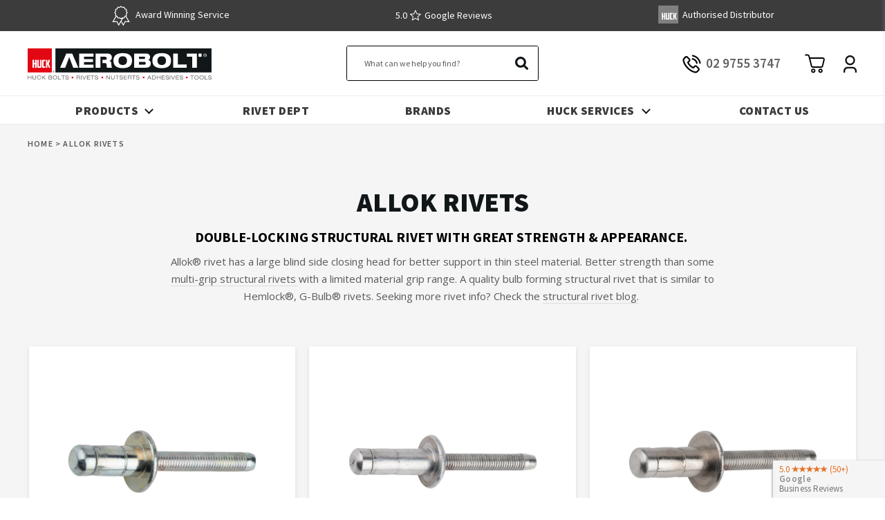

--- FILE ---
content_type: text/html; charset=utf-8
request_url: https://huckaerobolt.com.au/collections/allok-rivets
body_size: 68213
content:
<!DOCTYPE html>
<html class="no-js supports-no-cookies" lang="en-AU">
	<head>
        
      	<meta charset="utf-8">
		<meta http-equiv="X-UA-Compatible" content="IE=edge">
		<meta name="viewport" content="width=device-width,initial-scale=1">
		<meta name="theme-color" content="#c4cdd5">
        <meta name="google-site-verification" content="HIx-pJmVkymyM-jeFE13YYP2KZhtKtW7ApJHl560KYI" />
		<link rel="canonical" href="https://huckaerobolt.com.au/collections/allok-rivets">
		<!-- Google Tag Manager -->
        <script>(function(w,d,s,l,i){w[l]=w[l]||[];w[l].push({'gtm.start':
        new Date().getTime(),event:'gtm.js'});var f=d.getElementsByTagName(s)[0],
        j=d.createElement(s),dl=l!='dataLayer'?'&l='+l:'';j.async=true;j.src=
        'https://www.googletagmanager.com/gtm.js?id='+i+dl;f.parentNode.insertBefore(j,f);
        })(window,document,'script','dataLayer','GTM-KSZBCXJR');</script>
        <!-- End Google Tag Manager -->

		

		<link rel="stylesheet" href="https://stackpath.bootstrapcdn.com/bootstrap/4.3.1/css/bootstrap.min.css" integrity="sha384-ggOyR0iXCbMQv3Xipma34MD+dH/1fQ784/j6cY/iJTQUOhcWr7x9JvoRxT2MZw1T" crossorigin="anonymous">
		
		<!-- <link rel="stylesheet" href="https://use.typekit.net/jcq1ogl.css"> -->
        <link href="https://fonts.googleapis.com/css2?family=Roboto:wght@400;500;700&family=Lato:wght@700&family=Open+Sans:ital,wght@0,400;0,600;1,400&family=Source+Sans+Pro:wght@400;500;600;700;900&display=swap" rel="stylesheet">    
		

		
		<!-- <link rel="stylesheet" href="https://cdnjs.cloudflare.com/ajax/libs/font-awesome/4.7.0/css/font-awesome.min.css"> -->
        <link rel="stylesheet" href="https://use.fontawesome.com/releases/v5.13.0/css/all.css">
        <link rel="stylesheet" href="https://use.fontawesome.com/releases/v5.13.0/css/v4-shims.css">
		

		
		<script src="https://code.jquery.com/jquery-3.4.1.min.js" integrity="sha256-CSXorXvZcTkaix6Yvo6HppcZGetbYMGWSFlBw8HfCJo=" crossorigin="anonymous"></script>
		

		
		<script src="https://cdnjs.cloudflare.com/ajax/libs/jqueryui/1.12.1/jquery-ui.min.js" ></script>
        <link rel="stylesheet" href="https://cdnjs.cloudflare.com/ajax/libs/jqueryui/1.12.1/jquery-ui.min.css">
        

		
        <script src="https://cdn.jsdelivr.net/npm/popper.js@1.16.0/dist/umd/popper.min.js" integrity="sha384-Q6E9RHvbIyZFJoft+2mJbHaEWldlvI9IOYy5n3zV9zzTtmI3UksdQRVvoxMfooAo" crossorigin="anonymous"></script>
        <script src="https://stackpath.bootstrapcdn.com/bootstrap/4.4.1/js/bootstrap.min.js" integrity="sha384-wfSDF2E50Y2D1uUdj0O3uMBJnjuUD4Ih7YwaYd1iqfktj0Uod8GCExl3Og8ifwB6" crossorigin="anonymous"></script>
		
<link rel="shortcut icon" href="//huckaerobolt.com.au/cdn/shop/files/aerobolt-favicon-circle_48x48.png?v=1756940992" type="image/png"><title>Allok Rivets | Bulb Forming Structural Rivets | Steel, Stainless, Alum</title><meta name="description" content="Allok Rivets by Huck Aerobolt offer durable, easy-to-install solutions for high-performance fastening in various materials.">


<meta property="og:site_name" content="Huck Aerobolt">
<meta property="og:url" content="https://huckaerobolt.com.au/collections/allok-rivets">
<meta property="og:title" content="Allok Rivets">
<meta property="og:type" content="product.group">
<meta property="og:description" content="Allok Rivets by Huck Aerobolt offer durable, easy-to-install solutions for high-performance fastening in various materials.">



<meta property="og:image" content="http://huckaerobolt.com.au/cdn/shop/collections/Allok_rivet_steel.jpg?v=1620541865">
      <meta property="og:image:secure_url" content="https://huckaerobolt.com.au/cdn/shop/collections/Allok_rivet_steel.jpg?v=1620541865">
      <meta property="og:image:width" content="1200">
      <meta property="og:image:height" content="1200">
      <meta property="og:image:alt" content="Allok Rivets, Orlock Rivets ">

<meta name="twitter:site" content="@">
<meta name="twitter:card" content="summary_large_image">
<meta name="twitter:title" content="Allok Rivets">
<meta name="twitter:description" content="Allok Rivets by Huck Aerobolt offer durable, easy-to-install solutions for high-performance fastening in various materials.">

		
<link type="text/css" href="//huckaerobolt.com.au/cdn/shop/t/5/assets/layout.theme.css?v=29472384904210290931752555104" rel="stylesheet"><link type="text/css" href="//huckaerobolt.com.au/cdn/shop/t/5/assets/layout.theme.styleLiquid.scss.css?v=75789508706063305271588667197" rel="stylesheet">
		<style>
  Liquid error (snippets/css-variables line 2): font_face can only be used with a font drop
  Liquid error (snippets/css-variables line 3): font_face can only be used with a font drop

  

  :root {
    --color-accent: #c4cdd5;
    --color-body-text: #161d25;
    --color-main-background: #fff;
    --color-border: #849bb6;

    --font-heading: , ;
    --font-body: , ;
    --font-body-weight: ;
    --font-body-style: ;
    --font-body-bold-weight: bold;
  }
</style>

		
<script>window.mapsApiKey = 'AIzaSyCCG6MAhhvi2umeivOwFyH_M5YoJXmbk0c';</script><script>
			document.documentElement.className = document.documentElement.className.replace('no-js', '');

			window.theme = {
			strings: {
				addToCart: "Add to Cart",
				soldOut: "Sold Out",
				unavailable: "Unavailable"
			},
			moneyFormat: "\u003cspan class=money\u003e${{amount}}\u003c\/span\u003e"
			};

			
		</script>

		
<script type="text/javascript" src="//huckaerobolt.com.au/cdn/shop/t/5/assets/vendors@layout.theme.js?v=25959429446877837511602026634" defer="defer"></script><script type="text/javascript" src="//huckaerobolt.com.au/cdn/shop/t/5/assets/layout.theme.js?v=38757269235725393431736920154" defer="defer"></script><link rel="prefetch" href="//huckaerobolt.com.au/cdn/shop/t/5/assets/vendors@template.gift_card.js?v=42498957677006813221602026637" as="script"><link rel="prefetch" href="//huckaerobolt.com.au/cdn/shop/t/5/assets/template.gift_card.js?v=134497839769762210311602026648" as="script"><link rel="prefetch" href="//huckaerobolt.com.au/cdn/shop/t/5/assets/vendors@template.index@template.product.js?v=129276566493826691811602026633" as="script"><link rel="prefetch" href="//huckaerobolt.com.au/cdn/shop/t/5/assets/template.index.js?v=69437727396457665331602026650" as="script"><link rel="prefetch" href="//huckaerobolt.com.au/cdn/shop/t/5/assets/template.product.js?v=145992386828619020691602026640" as="script"><link rel="prefetch" href="//huckaerobolt.com.au/cdn/shop/t/5/assets/template.addresses.js?v=122720686497428474431602026648" as="script"><link rel="prefetch" href="//huckaerobolt.com.au/cdn/shop/t/5/assets/template.login.js?v=33110996487048094421602026632" as="script">

		<script>window.performance && window.performance.mark && window.performance.mark('shopify.content_for_header.start');</script><meta name="google-site-verification" content="HIx-pJmVkymyM-jeFE13YYP2KZhtKtW7ApJHl560KYI">
<meta id="shopify-digital-wallet" name="shopify-digital-wallet" content="/30144266378/digital_wallets/dialog">
<meta name="shopify-checkout-api-token" content="5444f44997c583e4bb1cbe6277012388">
<link rel="alternate" type="application/atom+xml" title="Feed" href="/collections/allok-rivets.atom" />
<link rel="alternate" type="application/json+oembed" href="https://huckaerobolt.com.au/collections/allok-rivets.oembed">
<script async="async" src="/checkouts/internal/preloads.js?locale=en-AU"></script>
<link rel="preconnect" href="https://shop.app" crossorigin="anonymous">
<script async="async" src="https://shop.app/checkouts/internal/preloads.js?locale=en-AU&shop_id=30144266378" crossorigin="anonymous"></script>
<script id="apple-pay-shop-capabilities" type="application/json">{"shopId":30144266378,"countryCode":"AU","currencyCode":"AUD","merchantCapabilities":["supports3DS"],"merchantId":"gid:\/\/shopify\/Shop\/30144266378","merchantName":"Huck Aerobolt","requiredBillingContactFields":["postalAddress","email","phone"],"requiredShippingContactFields":["postalAddress","email","phone"],"shippingType":"shipping","supportedNetworks":["visa","masterCard"],"total":{"type":"pending","label":"Huck Aerobolt","amount":"1.00"},"shopifyPaymentsEnabled":true,"supportsSubscriptions":true}</script>
<script id="shopify-features" type="application/json">{"accessToken":"5444f44997c583e4bb1cbe6277012388","betas":["rich-media-storefront-analytics"],"domain":"huckaerobolt.com.au","predictiveSearch":true,"shopId":30144266378,"locale":"en"}</script>
<script>var Shopify = Shopify || {};
Shopify.shop = "huck-aerobolt.myshopify.com";
Shopify.locale = "en-AU";
Shopify.currency = {"active":"AUD","rate":"1.0"};
Shopify.country = "AU";
Shopify.theme = {"name":"Aerobolt (Production Theme)","id":96132923530,"schema_name":"ER Boiler Theme","schema_version":"1.0.0","theme_store_id":null,"role":"main"};
Shopify.theme.handle = "null";
Shopify.theme.style = {"id":null,"handle":null};
Shopify.cdnHost = "huckaerobolt.com.au/cdn";
Shopify.routes = Shopify.routes || {};
Shopify.routes.root = "/";</script>
<script type="module">!function(o){(o.Shopify=o.Shopify||{}).modules=!0}(window);</script>
<script>!function(o){function n(){var o=[];function n(){o.push(Array.prototype.slice.apply(arguments))}return n.q=o,n}var t=o.Shopify=o.Shopify||{};t.loadFeatures=n(),t.autoloadFeatures=n()}(window);</script>
<script>
  window.ShopifyPay = window.ShopifyPay || {};
  window.ShopifyPay.apiHost = "shop.app\/pay";
  window.ShopifyPay.redirectState = null;
</script>
<script id="shop-js-analytics" type="application/json">{"pageType":"collection"}</script>
<script defer="defer" async type="module" src="//huckaerobolt.com.au/cdn/shopifycloud/shop-js/modules/v2/client.init-shop-cart-sync_WVOgQShq.en.esm.js"></script>
<script defer="defer" async type="module" src="//huckaerobolt.com.au/cdn/shopifycloud/shop-js/modules/v2/chunk.common_C_13GLB1.esm.js"></script>
<script defer="defer" async type="module" src="//huckaerobolt.com.au/cdn/shopifycloud/shop-js/modules/v2/chunk.modal_CLfMGd0m.esm.js"></script>
<script type="module">
  await import("//huckaerobolt.com.au/cdn/shopifycloud/shop-js/modules/v2/client.init-shop-cart-sync_WVOgQShq.en.esm.js");
await import("//huckaerobolt.com.au/cdn/shopifycloud/shop-js/modules/v2/chunk.common_C_13GLB1.esm.js");
await import("//huckaerobolt.com.au/cdn/shopifycloud/shop-js/modules/v2/chunk.modal_CLfMGd0m.esm.js");

  window.Shopify.SignInWithShop?.initShopCartSync?.({"fedCMEnabled":true,"windoidEnabled":true});

</script>
<script>
  window.Shopify = window.Shopify || {};
  if (!window.Shopify.featureAssets) window.Shopify.featureAssets = {};
  window.Shopify.featureAssets['shop-js'] = {"shop-cart-sync":["modules/v2/client.shop-cart-sync_DuR37GeY.en.esm.js","modules/v2/chunk.common_C_13GLB1.esm.js","modules/v2/chunk.modal_CLfMGd0m.esm.js"],"init-fed-cm":["modules/v2/client.init-fed-cm_BucUoe6W.en.esm.js","modules/v2/chunk.common_C_13GLB1.esm.js","modules/v2/chunk.modal_CLfMGd0m.esm.js"],"shop-toast-manager":["modules/v2/client.shop-toast-manager_B0JfrpKj.en.esm.js","modules/v2/chunk.common_C_13GLB1.esm.js","modules/v2/chunk.modal_CLfMGd0m.esm.js"],"init-shop-cart-sync":["modules/v2/client.init-shop-cart-sync_WVOgQShq.en.esm.js","modules/v2/chunk.common_C_13GLB1.esm.js","modules/v2/chunk.modal_CLfMGd0m.esm.js"],"shop-button":["modules/v2/client.shop-button_B_U3bv27.en.esm.js","modules/v2/chunk.common_C_13GLB1.esm.js","modules/v2/chunk.modal_CLfMGd0m.esm.js"],"init-windoid":["modules/v2/client.init-windoid_DuP9q_di.en.esm.js","modules/v2/chunk.common_C_13GLB1.esm.js","modules/v2/chunk.modal_CLfMGd0m.esm.js"],"shop-cash-offers":["modules/v2/client.shop-cash-offers_BmULhtno.en.esm.js","modules/v2/chunk.common_C_13GLB1.esm.js","modules/v2/chunk.modal_CLfMGd0m.esm.js"],"pay-button":["modules/v2/client.pay-button_CrPSEbOK.en.esm.js","modules/v2/chunk.common_C_13GLB1.esm.js","modules/v2/chunk.modal_CLfMGd0m.esm.js"],"init-customer-accounts":["modules/v2/client.init-customer-accounts_jNk9cPYQ.en.esm.js","modules/v2/client.shop-login-button_DJ5ldayH.en.esm.js","modules/v2/chunk.common_C_13GLB1.esm.js","modules/v2/chunk.modal_CLfMGd0m.esm.js"],"avatar":["modules/v2/client.avatar_BTnouDA3.en.esm.js"],"checkout-modal":["modules/v2/client.checkout-modal_pBPyh9w8.en.esm.js","modules/v2/chunk.common_C_13GLB1.esm.js","modules/v2/chunk.modal_CLfMGd0m.esm.js"],"init-shop-for-new-customer-accounts":["modules/v2/client.init-shop-for-new-customer-accounts_BUoCy7a5.en.esm.js","modules/v2/client.shop-login-button_DJ5ldayH.en.esm.js","modules/v2/chunk.common_C_13GLB1.esm.js","modules/v2/chunk.modal_CLfMGd0m.esm.js"],"init-customer-accounts-sign-up":["modules/v2/client.init-customer-accounts-sign-up_CnczCz9H.en.esm.js","modules/v2/client.shop-login-button_DJ5ldayH.en.esm.js","modules/v2/chunk.common_C_13GLB1.esm.js","modules/v2/chunk.modal_CLfMGd0m.esm.js"],"init-shop-email-lookup-coordinator":["modules/v2/client.init-shop-email-lookup-coordinator_CzjY5t9o.en.esm.js","modules/v2/chunk.common_C_13GLB1.esm.js","modules/v2/chunk.modal_CLfMGd0m.esm.js"],"shop-follow-button":["modules/v2/client.shop-follow-button_CsYC63q7.en.esm.js","modules/v2/chunk.common_C_13GLB1.esm.js","modules/v2/chunk.modal_CLfMGd0m.esm.js"],"shop-login-button":["modules/v2/client.shop-login-button_DJ5ldayH.en.esm.js","modules/v2/chunk.common_C_13GLB1.esm.js","modules/v2/chunk.modal_CLfMGd0m.esm.js"],"shop-login":["modules/v2/client.shop-login_B9ccPdmx.en.esm.js","modules/v2/chunk.common_C_13GLB1.esm.js","modules/v2/chunk.modal_CLfMGd0m.esm.js"],"lead-capture":["modules/v2/client.lead-capture_D0K_KgYb.en.esm.js","modules/v2/chunk.common_C_13GLB1.esm.js","modules/v2/chunk.modal_CLfMGd0m.esm.js"],"payment-terms":["modules/v2/client.payment-terms_BWmiNN46.en.esm.js","modules/v2/chunk.common_C_13GLB1.esm.js","modules/v2/chunk.modal_CLfMGd0m.esm.js"]};
</script>
<script>(function() {
  var isLoaded = false;
  function asyncLoad() {
    if (isLoaded) return;
    isLoaded = true;
    var urls = ["https:\/\/cdn.shopify.com\/s\/files\/1\/0449\/2568\/1820\/t\/4\/assets\/booster_currency.js?v=1624978055\u0026shop=huck-aerobolt.myshopify.com"];
    for (var i = 0; i < urls.length; i++) {
      var s = document.createElement('script');
      s.type = 'text/javascript';
      s.async = true;
      s.src = urls[i];
      var x = document.getElementsByTagName('script')[0];
      x.parentNode.insertBefore(s, x);
    }
  };
  if(window.attachEvent) {
    window.attachEvent('onload', asyncLoad);
  } else {
    window.addEventListener('load', asyncLoad, false);
  }
})();</script>
<script id="__st">var __st={"a":30144266378,"offset":39600,"reqid":"76d7a96d-6a1f-4831-b5ef-b47732b569cf-1769650231","pageurl":"huckaerobolt.com.au\/collections\/allok-rivets","u":"2a6fd4f74c0c","p":"collection","rtyp":"collection","rid":189313548426};</script>
<script>window.ShopifyPaypalV4VisibilityTracking = true;</script>
<script id="captcha-bootstrap">!function(){'use strict';const t='contact',e='account',n='new_comment',o=[[t,t],['blogs',n],['comments',n],[t,'customer']],c=[[e,'customer_login'],[e,'guest_login'],[e,'recover_customer_password'],[e,'create_customer']],r=t=>t.map((([t,e])=>`form[action*='/${t}']:not([data-nocaptcha='true']) input[name='form_type'][value='${e}']`)).join(','),a=t=>()=>t?[...document.querySelectorAll(t)].map((t=>t.form)):[];function s(){const t=[...o],e=r(t);return a(e)}const i='password',u='form_key',d=['recaptcha-v3-token','g-recaptcha-response','h-captcha-response',i],f=()=>{try{return window.sessionStorage}catch{return}},m='__shopify_v',_=t=>t.elements[u];function p(t,e,n=!1){try{const o=window.sessionStorage,c=JSON.parse(o.getItem(e)),{data:r}=function(t){const{data:e,action:n}=t;return t[m]||n?{data:e,action:n}:{data:t,action:n}}(c);for(const[e,n]of Object.entries(r))t.elements[e]&&(t.elements[e].value=n);n&&o.removeItem(e)}catch(o){console.error('form repopulation failed',{error:o})}}const l='form_type',E='cptcha';function T(t){t.dataset[E]=!0}const w=window,h=w.document,L='Shopify',v='ce_forms',y='captcha';let A=!1;((t,e)=>{const n=(g='f06e6c50-85a8-45c8-87d0-21a2b65856fe',I='https://cdn.shopify.com/shopifycloud/storefront-forms-hcaptcha/ce_storefront_forms_captcha_hcaptcha.v1.5.2.iife.js',D={infoText:'Protected by hCaptcha',privacyText:'Privacy',termsText:'Terms'},(t,e,n)=>{const o=w[L][v],c=o.bindForm;if(c)return c(t,g,e,D).then(n);var r;o.q.push([[t,g,e,D],n]),r=I,A||(h.body.append(Object.assign(h.createElement('script'),{id:'captcha-provider',async:!0,src:r})),A=!0)});var g,I,D;w[L]=w[L]||{},w[L][v]=w[L][v]||{},w[L][v].q=[],w[L][y]=w[L][y]||{},w[L][y].protect=function(t,e){n(t,void 0,e),T(t)},Object.freeze(w[L][y]),function(t,e,n,w,h,L){const[v,y,A,g]=function(t,e,n){const i=e?o:[],u=t?c:[],d=[...i,...u],f=r(d),m=r(i),_=r(d.filter((([t,e])=>n.includes(e))));return[a(f),a(m),a(_),s()]}(w,h,L),I=t=>{const e=t.target;return e instanceof HTMLFormElement?e:e&&e.form},D=t=>v().includes(t);t.addEventListener('submit',(t=>{const e=I(t);if(!e)return;const n=D(e)&&!e.dataset.hcaptchaBound&&!e.dataset.recaptchaBound,o=_(e),c=g().includes(e)&&(!o||!o.value);(n||c)&&t.preventDefault(),c&&!n&&(function(t){try{if(!f())return;!function(t){const e=f();if(!e)return;const n=_(t);if(!n)return;const o=n.value;o&&e.removeItem(o)}(t);const e=Array.from(Array(32),(()=>Math.random().toString(36)[2])).join('');!function(t,e){_(t)||t.append(Object.assign(document.createElement('input'),{type:'hidden',name:u})),t.elements[u].value=e}(t,e),function(t,e){const n=f();if(!n)return;const o=[...t.querySelectorAll(`input[type='${i}']`)].map((({name:t})=>t)),c=[...d,...o],r={};for(const[a,s]of new FormData(t).entries())c.includes(a)||(r[a]=s);n.setItem(e,JSON.stringify({[m]:1,action:t.action,data:r}))}(t,e)}catch(e){console.error('failed to persist form',e)}}(e),e.submit())}));const S=(t,e)=>{t&&!t.dataset[E]&&(n(t,e.some((e=>e===t))),T(t))};for(const o of['focusin','change'])t.addEventListener(o,(t=>{const e=I(t);D(e)&&S(e,y())}));const B=e.get('form_key'),M=e.get(l),P=B&&M;t.addEventListener('DOMContentLoaded',(()=>{const t=y();if(P)for(const e of t)e.elements[l].value===M&&p(e,B);[...new Set([...A(),...v().filter((t=>'true'===t.dataset.shopifyCaptcha))])].forEach((e=>S(e,t)))}))}(h,new URLSearchParams(w.location.search),n,t,e,['guest_login'])})(!0,!0)}();</script>
<script integrity="sha256-4kQ18oKyAcykRKYeNunJcIwy7WH5gtpwJnB7kiuLZ1E=" data-source-attribution="shopify.loadfeatures" defer="defer" src="//huckaerobolt.com.au/cdn/shopifycloud/storefront/assets/storefront/load_feature-a0a9edcb.js" crossorigin="anonymous"></script>
<script crossorigin="anonymous" defer="defer" src="//huckaerobolt.com.au/cdn/shopifycloud/storefront/assets/shopify_pay/storefront-65b4c6d7.js?v=20250812"></script>
<script data-source-attribution="shopify.dynamic_checkout.dynamic.init">var Shopify=Shopify||{};Shopify.PaymentButton=Shopify.PaymentButton||{isStorefrontPortableWallets:!0,init:function(){window.Shopify.PaymentButton.init=function(){};var t=document.createElement("script");t.src="https://huckaerobolt.com.au/cdn/shopifycloud/portable-wallets/latest/portable-wallets.en.js",t.type="module",document.head.appendChild(t)}};
</script>
<script data-source-attribution="shopify.dynamic_checkout.buyer_consent">
  function portableWalletsHideBuyerConsent(e){var t=document.getElementById("shopify-buyer-consent"),n=document.getElementById("shopify-subscription-policy-button");t&&n&&(t.classList.add("hidden"),t.setAttribute("aria-hidden","true"),n.removeEventListener("click",e))}function portableWalletsShowBuyerConsent(e){var t=document.getElementById("shopify-buyer-consent"),n=document.getElementById("shopify-subscription-policy-button");t&&n&&(t.classList.remove("hidden"),t.removeAttribute("aria-hidden"),n.addEventListener("click",e))}window.Shopify?.PaymentButton&&(window.Shopify.PaymentButton.hideBuyerConsent=portableWalletsHideBuyerConsent,window.Shopify.PaymentButton.showBuyerConsent=portableWalletsShowBuyerConsent);
</script>
<script data-source-attribution="shopify.dynamic_checkout.cart.bootstrap">document.addEventListener("DOMContentLoaded",(function(){function t(){return document.querySelector("shopify-accelerated-checkout-cart, shopify-accelerated-checkout")}if(t())Shopify.PaymentButton.init();else{new MutationObserver((function(e,n){t()&&(Shopify.PaymentButton.init(),n.disconnect())})).observe(document.body,{childList:!0,subtree:!0})}}));
</script>
<link id="shopify-accelerated-checkout-styles" rel="stylesheet" media="screen" href="https://huckaerobolt.com.au/cdn/shopifycloud/portable-wallets/latest/accelerated-checkout-backwards-compat.css" crossorigin="anonymous">
<style id="shopify-accelerated-checkout-cart">
        #shopify-buyer-consent {
  margin-top: 1em;
  display: inline-block;
  width: 100%;
}

#shopify-buyer-consent.hidden {
  display: none;
}

#shopify-subscription-policy-button {
  background: none;
  border: none;
  padding: 0;
  text-decoration: underline;
  font-size: inherit;
  cursor: pointer;
}

#shopify-subscription-policy-button::before {
  box-shadow: none;
}

      </style>

<script>window.performance && window.performance.mark && window.performance.mark('shopify.content_for_header.end');</script>
		<script type="text/javascript" src="//huckaerobolt.com.au/cdn/shop/t/5/assets/globorequestforquote_params.js?v=117730224572889784571648673915" ></script>
<script type="text/javascript">
    var GRFQConfigs = GRFQConfigs || {};
    GRFQConfigs.customer = {
        'id': '',
        'email': '',
        'name': ''
    };
    GRFQConfigs.pageempty = "Your quote is currently empty."
    GRFQConfigs.product = null;
    </script>
<script type="text/javascript" src="//huckaerobolt.com.au/cdn/shop/t/5/assets/globorequestforquote.js?v=91534907406420291291626579525" defer="defer"></script>

<link href="//huckaerobolt.com.au/cdn/shop/t/5/assets/globorequestforquote.css?v=101116142328359569761626579523" rel="stylesheet" type="text/css" media="all" /><style>
    .rfq-btn{
        background: ;
        color: ;
        font-size: px;
    }
</style>
		
		<link href="//huckaerobolt.com.au/cdn/shop/t/5/assets/custom-styles.scss.css?v=170275185062299490031766119585" rel="stylesheet" type="text/css" media="all" />

		<script>
	var Globo = Globo || {};
    Globo.FormBuilder = Globo.FormBuilder || {}
    Globo.FormBuilder.url = "https://form.globosoftware.net"
    Globo.FormBuilder.shop = {
        settings : {
            reCaptcha : {
                siteKey : ''
            },
            hideWaterMark : false
        },
        pricing:{
            features:{
                fileUpload : 2,
                removeCopyright : false
            }
        }
    }
    Globo.FormBuilder.forms = []

        Globo.FormBuilder.page = {
        title : document.title,
        href : window.location.href
    }
</script>

<script type="text/template" id="globo-formbuilder-dynamicCSS">

	.globo-form-app{
    max-width: {{configs.appearance.width}}px;
    width: -webkit-fill-available;
    background-color:#FFF;
    {% if configs.appearance.background == 'color' %}
    background-color: {{configs.appearance.backgroundColor}};
    {% endif %}
    {% if configs.appearance.background == 'image' %}
    background-image : url('{{configs.appearance.backgroundImage}}');
    background-position: center {{configs.appearance.backgroundImageAlignment}};;
    background-repeat:no-repeat;
    background-size: cover;
    {% endif %}
}

.globo-form-app .globo-heading{
    color: {{configs.appearance.headingColor}}
}
.globo-form-app .globo-description,
.globo-form-app .header .globo-description{
    color: {{configs.appearance.descriptionColor}}
}
.globo-form-app .globo-label,
.globo-form-app .globo-form-control label.globo-label,
.globo-form-app .globo-form-control label.globo-label span.label-content{
    color: {{configs.appearance.labelColor}}
}
.globo-form-app .globo-form-control .help-text.globo-description{
    color: {{configs.appearance.descriptionColor}}
}
.globo-form-app .globo-form-control .checkbox-wrapper .globo-option,
.globo-form-app .globo-form-control .radio-wrapper .globo-option
{
    color: {{configs.appearance.optionColor}}
}
.globo-form-app .footer{
    text-align:{{configs.footer.submitAlignment}};
}
.globo-form-app .footer button{
    border:1px solid {{configs.appearance.mainColor}};
    {% if configs.footer.submitFullWidth %}
        width:100%;
    {% endif %}
}
.globo-form-app .footer button.submit,
.globo-form-app .footer button.action.loading .spinner{
    background-color: {{configs.appearance.mainColor}};
    color : {{ configs.appearance.mainColor | idealTextColor }};
}
.globo-form-app .globo-form-control .star-rating>fieldset:not(:checked)>label:before {
    content: url('data:image/svg+xml; utf8, <svg aria-hidden="true" focusable="false" data-prefix="far" data-icon="star" class="svg-inline--fa fa-star fa-w-18" role="img" xmlns="http://www.w3.org/2000/svg" viewBox="0 0 576 512"><path fill="{{configs.appearance.mainColor | encodeHexColor }}" d="M528.1 171.5L382 150.2 316.7 17.8c-11.7-23.6-45.6-23.9-57.4 0L194 150.2 47.9 171.5c-26.2 3.8-36.7 36.1-17.7 54.6l105.7 103-25 145.5c-4.5 26.3 23.2 46 46.4 33.7L288 439.6l130.7 68.7c23.2 12.2 50.9-7.4 46.4-33.7l-25-145.5 105.7-103c19-18.5 8.5-50.8-17.7-54.6zM388.6 312.3l23.7 138.4L288 385.4l-124.3 65.3 23.7-138.4-100.6-98 139-20.2 62.2-126 62.2 126 139 20.2-100.6 98z"></path></svg>');
}
.globo-form-app .globo-form-control .star-rating>fieldset>input:checked ~ label:before {
    content: url('data:image/svg+xml; utf8, <svg aria-hidden="true" focusable="false" data-prefix="fas" data-icon="star" class="svg-inline--fa fa-star fa-w-18" role="img" xmlns="http://www.w3.org/2000/svg" viewBox="0 0 576 512"><path fill="{{configs.appearance.mainColor | encodeHexColor }}" d="M259.3 17.8L194 150.2 47.9 171.5c-26.2 3.8-36.7 36.1-17.7 54.6l105.7 103-25 145.5c-4.5 26.3 23.2 46 46.4 33.7L288 439.6l130.7 68.7c23.2 12.2 50.9-7.4 46.4-33.7l-25-145.5 105.7-103c19-18.5 8.5-50.8-17.7-54.6L382 150.2 316.7 17.8c-11.7-23.6-45.6-23.9-57.4 0z"></path></svg>');
}
.globo-form-app .globo-form-control .star-rating>fieldset:not(:checked)>label:hover:before, .globo-form-app .globo-form-control .star-rating>fieldset:not(:checked)>label:hover ~ label:before{
    content : url('data:image/svg+xml; utf8, <svg aria-hidden="true" focusable="false" data-prefix="fas" data-icon="star" class="svg-inline--fa fa-star fa-w-18" role="img" xmlns="http://www.w3.org/2000/svg" viewBox="0 0 576 512"><path fill="{{configs.appearance.mainColor | encodeHexColor }}" d="M259.3 17.8L194 150.2 47.9 171.5c-26.2 3.8-36.7 36.1-17.7 54.6l105.7 103-25 145.5c-4.5 26.3 23.2 46 46.4 33.7L288 439.6l130.7 68.7c23.2 12.2 50.9-7.4 46.4-33.7l-25-145.5 105.7-103c19-18.5 8.5-50.8-17.7-54.6L382 150.2 316.7 17.8c-11.7-23.6-45.6-23.9-57.4 0z"></path></svg>')
}
.globo-form-app .globo-form-control .radio-wrapper .radio-input:checked ~ .radio-label:after {
    background: {{configs.appearance.mainColor}};
    background: radial-gradient({{configs.appearance.mainColor}} 40%, #fff 45%);
}
.globo-form-app .globo-form-control .checkbox-wrapper .checkbox-input:checked ~ .checkbox-label:before {
    border-color: {{configs.appearance.mainColor}};
    box-shadow: 0 4px 6px rgba(50,50,93,0.11), 0 1px 3px rgba(0,0,0,0.08);
    background-color: {{configs.appearance.mainColor}};
}
.globo-form-app .step.-completed .step__number,
.globo-form-app .line.-progress,
.globo-form-app .line.-start{
    background-color: {{configs.appearance.mainColor}};
}
.globo-form-app .checkmark__check,
.globo-form-app .checkmark__circle{
    stroke: {{configs.appearance.mainColor}};
}
.globo-form .floating-button{
    background-color: {{configs.appearance.mainColor}};
}
.globo-form-app .globo-form-control .checkbox-wrapper .checkbox-input ~ .checkbox-label:before,
.globo-form-app .globo-form-control .radio-wrapper .radio-input ~ .radio-label:after{
    border-color : {{configs.appearance.mainColor}};
}
.flatpickr-day.selected, .flatpickr-day.startRange, .flatpickr-day.endRange, .flatpickr-day.selected.inRange, .flatpickr-day.startRange.inRange, .flatpickr-day.endRange.inRange, .flatpickr-day.selected:focus, .flatpickr-day.startRange:focus, .flatpickr-day.endRange:focus, .flatpickr-day.selected:hover, .flatpickr-day.startRange:hover, .flatpickr-day.endRange:hover, .flatpickr-day.selected.prevMonthDay, .flatpickr-day.startRange.prevMonthDay, .flatpickr-day.endRange.prevMonthDay, .flatpickr-day.selected.nextMonthDay, .flatpickr-day.startRange.nextMonthDay, .flatpickr-day.endRange.nextMonthDay {
    background: {{configs.appearance.mainColor}};
    border-color: {{configs.appearance.mainColor}};
}

</script>
<script type="text/template" id="globo-formbuilder-template">

	<div class="globo-form {{configs.appearance.layout}}-form">
<style>{{ null | renderElement : dynamicCSS,configs }}</style>
<div class="globo-form-app {{configs.appearance.layout}}-layout">
    <form class="g-container" novalidate action="{{Globo.FormBuilder.url}}/api/front/form/{{formId}}/send" method="POST" enctype="multipart/form-data" data-id={{formId}}>
        {% if configs.header.active %}
        <div class="header">
            <h3 class="title globo-heading">{{configs.header.title}}</h3>
            {% if configs.header.description != '' and configs.header.description != '<p><br></p>' %}
            <div class="description globo-description">{{configs.header.description}}</div>
            {% endif %}
        </div>
        {% endif %}
        {% if configs.isStepByStepForm %}
            <div class="globo-formbuilder-wizard" data-id={{formId}}>
                <div class="wizard__content">
                    <header class="wizard__header">
                        <div class="wizard__steps">
                        <nav class="steps">
                            {% for element in configs.elements %}
                                <div class="step">
                                    <div class="step__content">
                                        <p class="step__number"></p>
                                        <svg class="checkmark" xmlns="http://www.w3.org/2000/svg" viewBox="0 0 52 52">
                                            <circle class="checkmark__circle" cx="26" cy="26" r="25" fill="none"/>
                                            <path class="checkmark__check" fill="none" d="M14.1 27.2l7.1 7.2 16.7-16.8"/>
                                        </svg>
                                        <div class="lines">
                                            {% if forloop.first == true %}
                                                <div class="line -start"></div>
                                            {% endif %}
                                            <div class="line -background">
                                            </div>
                                            <div class="line -progress">
                                            </div>
                                        </div>  
                                    </div>
                                </div>
                            {% endfor %}
                        </nav>
                        </div>
                    </header>
                    <div class="panels">
                        {% for element in configs.elements %}
                        <div class="panel" data-id={{formId}}>
                            {% if element.type != "group" %}
                                {{ element | renderElement : partialElement , configs }}
                            {% else %}
                                {% for el in element.elements %}
                                    {{ el | renderElement : partialElement , configs }}
                                {% endfor %}
                            {% endif %}
                            {% if forloop.last == true %}
                                {% if configs.reCaptcha.enable = true %}
                                    <div class="globo-form-control">
                                        <div class="globo-g-recaptcha" data-sitekey="{{Globo.FormBuilder.shop.settings.reCaptcha.siteKey}}"></div>
                                        <input type="hidden" name="reCaptcha" id="reCaptcha">
                                        <small class="messages"></small>
                                    </div>
                                {% endif %}
                            {% endif %}
                        </div>
                        {% endfor %}
                    </div>
                    {% if Globo.FormBuilder.shop.pricing.features.removeCopyright == false and Globo.FormBuilder.shop.settings.hideWaterMark == false %}
                    <p style="text-align: right;font-size:small;" >Made by <a target="_blank" rel="nofollow" href="https://apps.shopify.com/form-builder-contact-form">Powerful Contact Form Builder</a> </p>
                    {% endif %}
                    <div class="message error" data-other-error="{{configs.errorMessage.otherError}}">
                        <div class="content"></div>
                        <div class="dismiss" onclick="Globo.dismiss(this)">
                            <svg viewBox="0 0 20 20" class="" focusable="false" aria-hidden="true"><path d="M11.414 10l4.293-4.293a.999.999 0 1 0-1.414-1.414L10 8.586 5.707 4.293a.999.999 0 1 0-1.414 1.414L8.586 10l-4.293 4.293a.999.999 0 1 0 1.414 1.414L10 11.414l4.293 4.293a.997.997 0 0 0 1.414 0 .999.999 0 0 0 0-1.414L11.414 10z" fill-rule="evenodd"></path></svg>
                        </div>
                    </div>
                    {% unless configs.afterSubmit.message == "" %}
                    <div class="message success">
                        <div class="content">{{configs.afterSubmit.message}}</div>
                        <div class="dismiss" onclick="Globo.dismiss(this)">
                            <svg viewBox="0 0 20 20" class="" focusable="false" aria-hidden="true"><path d="M11.414 10l4.293-4.293a.999.999 0 1 0-1.414-1.414L10 8.586 5.707 4.293a.999.999 0 1 0-1.414 1.414L8.586 10l-4.293 4.293a.999.999 0 1 0 1.414 1.414L10 11.414l4.293 4.293a.997.997 0 0 0 1.414 0 .999.999 0 0 0 0-1.414L11.414 10z" fill-rule="evenodd"></path></svg>
                        </div>
                    </div>
                    {% endunless %}
                    <div class="footer wizard__footer">
                        {% if configs.footer.description != '' and configs.footer.description != '<p><br></p>' %}
                        <div class="description globo-description">{{configs.footer.description}}</div>
                        {% endif %}
                        <button type="button" class="action previous  {{configs.appearance.style}}-button">{{configs.footer.previousText}}</button>
                        <button type="button" class="action next submit {{configs.appearance.style}}-button" data-submitting-text="{{configs.footer.submittingText}}" data-submit-text='<span class="spinner"></span>{{configs.footer.submitText}}' data-next-text={{configs.footer.nextText}} ><span class="spinner"></span>{{configs.footer.nextText}}</button>
                        <h1 class="wizard__congrats-message"></h1>
                    </div>
                </div>
            </div>
        {% else %}
            <div class="content flex-wrap block-container" data-id={{formId}}>
                {% for element in configs.elements %}
                    {% if element.type != "group" %}
                        {{ element | renderElement : partialElement , configs }}
                    {% else %}
                        {% for el in element.elements %}
                            {{ el | renderElement : partialElement , configs }}
                        {% endfor %}
                    {% endif %}
                {% endfor %}
                {% if configs.reCaptcha.enable = true %}
                    <div class="globo-form-control">
                        <div class="globo-g-recaptcha" data-sitekey="{{Globo.FormBuilder.shop.settings.reCaptcha.siteKey}}"></div>
                        <input type="hidden" name="reCaptcha" id="reCaptcha">
                        <small class="messages"></small>
                    </div>
                {% endif %}
            </div>
            {% if Globo.FormBuilder.shop.pricing.features.removeCopyright == false and Globo.FormBuilder.shop.settings.hideWaterMark == false %}
            <p style="text-align: right;font-size:small;">Made by <a target="_blank" rel="nofollow" href="https://apps.shopify.com/form-builder-contact-form">Powerful Contact Form Builder</a> </p>
            {% endif %}
            <div class="message error" data-other-error="{{configs.errorMessage.otherError}}">
                <div class="content"></div>
                <div class="dismiss" onclick="Globo.dismiss(this)">
                    <svg viewBox="0 0 20 20" class="" focusable="false" aria-hidden="true"><path d="M11.414 10l4.293-4.293a.999.999 0 1 0-1.414-1.414L10 8.586 5.707 4.293a.999.999 0 1 0-1.414 1.414L8.586 10l-4.293 4.293a.999.999 0 1 0 1.414 1.414L10 11.414l4.293 4.293a.997.997 0 0 0 1.414 0 .999.999 0 0 0 0-1.414L11.414 10z" fill-rule="evenodd"></path></svg>
                </div>
            </div>
            {% unless configs.afterSubmit.message == "" %}
            <div class="message success">
                <div class="content">{{configs.afterSubmit.message}}</div>
                <div class="dismiss" onclick="Globo.dismiss(this)">
                    <svg viewBox="0 0 20 20" class="" focusable="false" aria-hidden="true"><path d="M11.414 10l4.293-4.293a.999.999 0 1 0-1.414-1.414L10 8.586 5.707 4.293a.999.999 0 1 0-1.414 1.414L8.586 10l-4.293 4.293a.999.999 0 1 0 1.414 1.414L10 11.414l4.293 4.293a.997.997 0 0 0 1.414 0 .999.999 0 0 0 0-1.414L11.414 10z" fill-rule="evenodd"></path></svg>
                </div>
            </div>
            {% endunless %}
            <div class="footer">
                {% if configs.footer.description != '' and configs.footer.description != '<p><br></p>' %}
                <div class="description globo-description">{{configs.footer.description}}</div>
                {% endif %}
                <button class="action submit {{configs.appearance.style}}-button"><span class="spinner"></span>{{configs.footer.submitText}}</button>
            </div>
        {% endif %}
        {% if Globo.FormBuilder.customer %}
            <input type="hidden" value="{{Globo.FormBuilder.customer.id}}" name="customer[id]">
            <input type="hidden" value="{{Globo.FormBuilder.customer.email}}" name="customer[email]"> 
            <input type="hidden" value="{{Globo.FormBuilder.customer.name}}" name="customer[name]">
        {% endif %}
        <input type="hidden" value="{{Globo.FormBuilder.page.title}}" name="page[title]">
        <input type="hidden" value="{{Globo.FormBuilder.page.href}}" name="page[href]"> 

        <input type="hidden" value="" name="_keyLabel">
    </form>
    {% unless configs.afterSubmit.message == "" %}
    <div class="message success">
        <div class="content">{{configs.afterSubmit.message}}</div>
        <div class="dismiss" onclick="Globo.dismiss(this)">
            <svg viewBox="0 0 20 20" class="" focusable="false" aria-hidden="true"><path d="M11.414 10l4.293-4.293a.999.999 0 1 0-1.414-1.414L10 8.586 5.707 4.293a.999.999 0 1 0-1.414 1.414L8.586 10l-4.293 4.293a.999.999 0 1 0 1.414 1.414L10 11.414l4.293 4.293a.997.997 0 0 0 1.414 0 .999.999 0 0 0 0-1.414L11.414 10z" fill-rule="evenodd"></path></svg>
        </div>
    </div>
    {% endunless %}
</div>
{% if configs.appearance.layout == 'float'  %}
{% if configs.appearance.floatingIcon != '' or configs.appearance.floatingText != '' %}
{% if configs.appearance.floatingText != '' and configs.appearance.floatingText != null %}
{% assign circle = '' %}
{% else %}
{% assign circle = 'circle' %}
{% endif %}
<div class="floating-button {{circle}} {{configs.appearance.position}}" onclick="Globo.FormBuilder.showFloatingForm(this)">
    <div class="fabLabel">
        {{configs.appearance.floatingIcon}}
        {{configs.appearance.floatingText}}
    </div>
</div>
{% endif %}
<div class="overlay" onclick="Globo.FormBuilder.hideFloatingForm(this)"></div>
{% endif %}
</div>

</script>
<script type="text/template" id="globo-formbuilder-element">

    {% assign columnWidth = element.columnWidth | parseInt %}
{% assign columnWidthClass = "layout-" | append : columnWidth | append : "-column" %}
{% assign attrInput = "" %}

{% if element.conditionalField && element.onlyShowIf && element.onlyShowIf != false %}
{% assign columnWidthClass = columnWidthClass | append : " conditional-field" %}
{% assign escapeConnectedValue = element[element.onlyShowIf] | escapeHtml %}
{% assign attrInput = "disabled='disabled'" %}
{% assign dataAttr = dataAttr | append : " data-connected-id='" | append : element.onlyShowIf | append : "'" %}
{% assign dataAttr = dataAttr | append : " data-connected-value='" | append : escapeConnectedValue | append : "'" %}
{% endif %}

{% case element.type %}
{% when "text" %}
<div class="globo-form-control {{columnWidthClass}}" {{dataAttr}}>
    <label for="{{element.id}}" class="{{configs.appearance.style}}-label globo-label"><span class="label-content">{{element.label}}</span>{% if element.required %}<span class="text-danger text-smaller"> *</span>{% endif %}</label>
    <input type="text" {{attrInput}} data-type="{{element.type}}" class="{{configs.appearance.style}}-input" id="{{element.id}}" name="{{element.id}}" placeholder="{{element.placeholder}}" {% if element.required %}presence{% endif %} >
    {% if element.description != '' %}
        <small class="help-text globo-description">{{element.description}}</small>
    {% endif %}
    <small class="messages"></small>
</div>
{% when "name" %}
<div class="globo-form-control {{columnWidthClass}}" {{dataAttr}}>
    <label for="{{element.id}}" class="{{configs.appearance.style}}-label globo-label"><span class="label-content">{{element.label}}</span>{% if element.required %}<span class="text-danger text-smaller"> *</span>{% endif %}</label>
    <input type="text" {{attrInput}} data-type="{{element.type}}" class="{{configs.appearance.style}}-input" id="{{element.id}}" name="{{element.id}}" placeholder="{{element.placeholder}}" {% if element.required %}presence{% endif %} >
    {% if element.description != '' %}
        <small class="help-text globo-description">{{element.description}}</small>
    {% endif %}
    <small class="messages"></small>
</div>
{% when "email" %}
<div class="globo-form-control {{columnWidthClass}}" {{dataAttr}}>
    <label for="{{element.id}}" class="{{configs.appearance.style}}-label globo-label"><span class="label-content">{{element.label}}</span>{% if element.required %}<span class="text-danger text-smaller"> *</span>{% endif %}</label>
    <input type="text" {{attrInput}} data-type="{{element.type}}" class="{{configs.appearance.style}}-input" id="{{element.id}}" name="{{element.id}}" placeholder="{{element.placeholder}}" {% if element.required %}presence{% endif %} >
    {% if element.description != '' %}
        <small class="help-text globo-description">{{element.description}}</small>
    {% endif %}
    <small class="messages"></small>
</div>
{% when "textarea" %}
<div class="globo-form-control {{columnWidthClass}}" {{dataAttr}}>
    <label for="{{element.id}}" class="{{configs.appearance.style}}-label globo-label"><span class="label-content">{{element.label}}</span>{% if element.required %}<span class="text-danger text-smaller"> *</span>{% endif %}</label>
    <textarea id="{{element.id}}" {{attrInput}} data-type="{{element.type}}" class="{{configs.appearance.style}}-input" rows="3" name="{{element.id}}" placeholder="{{element.placeholder}}" {% if element.required %}presence{% endif %} ></textarea>
    {% if element.description != '' %}
        <small class="help-text globo-description">{{element.description}}</small>
    {% endif %}
    <small class="messages"></small>
</div>
{% when "url" %}
<div class="globo-form-control {{columnWidthClass}}" {{dataAttr}}>
    <label for="{{element.id}}" class="{{configs.appearance.style}}-label globo-label"><span class="label-content">{{element.label}}</span>{% if element.required %}<span class="text-danger text-smaller"> *</span>{% endif %}</label>
    <input type="text" {{attrInput}} data-type="{{element.type}}" class="{{configs.appearance.style}}-input" id="{{element.id}}" name="{{element.id}}" placeholder="{{element.placeholder}}" {% if element.required %}presence{% endif %} >
    {% if element.description != '' %}
        <small class="help-text globo-description">{{element.description}}</small>
    {% endif %}
    <small class="messages"></small>
</div>
{% when "phone" %}
<div class="globo-form-control {{columnWidthClass}}" {{dataAttr}}>
    <label for="{{element.id}}" class="{{configs.appearance.style}}-label globo-label"><span class="label-content">{{element.label}}</span>{% if element.required %}<span class="text-danger text-smaller"> *</span>{% endif %}</label>
    <input type="text" {{attrInput}} data-type="{{element.type}}" class="{{configs.appearance.style}}-input" id="{{element.id}}" name="{{element.id}}" placeholder="{{element.placeholder}}" {% if element.required %}presence{% endif %} >
    {% if element.description != '' %}
        <small class="help-text globo-description">{{element.description}}</small>
    {% endif %}
    <small class="messages"></small>
</div>
{% when "number" %}
<div class="globo-form-control {{columnWidthClass}}" {{dataAttr}}>
    <label for="{{element.id}}" class="{{configs.appearance.style}}-label globo-label"><span class="label-content">{{element.label}}</span>{% if element.required %}<span class="text-danger text-smaller"> *</span>{% endif %}</label>
    <input type="number" {{attrInput}} class="{{configs.appearance.style}}-input" id="{{element.id}}" name="{{element.id}}" placeholder="{{element.placeholder}}" {% if element.required %}presence{% endif %} >
    {% if element.description != '' %}
        <small class="help-text globo-description">{{element.description}}</small>
    {% endif %}
    <small class="messages"></small>
</div>
{% when "password" %}
<div class="globo-form-control {{columnWidthClass}}" {{dataAttr}}>
    <label for="{{element.id}}" class="{{configs.appearance.style}}-label globo-label"><span class="label-content">{{element.label}}</span>{% if element.required %}<span class="text-danger text-smaller"> *</span>{% endif %}</label>
    <input type="password" data-type="{{element.type}}" {{attrInput}} class="{{configs.appearance.style}}-input" id="{{element.id}}" name="{{element.id}}" {% if element.validationRule %} data-validate-rule="{{element.validationRule}}" {% endif %} {% if element.validationRule == 'advancedValidateRule' %} data-advanced-validate-rule="{{element.advancedValidateRule}}" {% endif %} placeholder="{{element.placeholder}}" {% if element.required %}presence{% endif %} >
    {% if element.description != '' %}
        <small class="help-text globo-description">{{element.description}}</small>
    {% endif %}
    <small class="messages"></small>
</div>
{% if element.hasConfirm %}
    <div class="globo-form-control {{columnWidthClass}}" {{dataAttr}}>
        <label for="{{element.id}}Confirm" class="{{configs.appearance.style}}-label globo-label"><span class="label-content">{{element.labelConfirm}}</span>{% if element.required %}<span class="text-danger text-smaller"> *</span>{% endif %}</label>
        <input type="password" data-type="{{element.type}}" data-additional-type="confirm-{{element.type}}" data-connected-element="{{element.id}}" {% if element.validationRule %} data-validate-rule="{{element.validationRule}}" {% endif %} {% if element.validationRule == 'advancedValidateRule' %} data-advanced-validate-rule="{{element.advancedValidateRule}}" {% endif %}  {{attrInput}} class="{{configs.appearance.style}}-input" id="{{element.id}}Confirm" name="{{element.id}}Confirm" placeholder="{{element.placeholderConfirm}}" {% if element.required %}presence{% endif %} >
        {% if element.descriptionConfirm != '' %}
            <small class="help-text globo-description">{{element.descriptionConfirm}}</small>
        {% endif %}
        <small class="messages"></small>
    </div>
{% endif %}
{% when "datetime" %}
<div class="globo-form-control {{columnWidthClass}}" {{dataAttr}}>
    <label for="{{element.id}}" class="{{configs.appearance.style}}-label globo-label"><span class="label-content">{{element.label}}</span>{% if element.required %}<span class="text-danger text-smaller"> *</span>{% endif %}</label>
    <input 
        type="text" 
        {{attrInput}} 
        data-type="{{element.type}}" 
        class="{{configs.appearance.style}}-input" 
        id="{{element.id}}" 
        name="{{element.id}}" 
        placeholder="{{element.placeholder}}" 
        {% if element.required %}presence{% endif %} 
        data-format="{{element.format}}" 
        {% if element.otherLang %}
        data-locale="{{element.localization}}" 
        {% endif %} 
        dataDateFormat="{{element.date-format}}" 
        dataTimeFormat="{{element.time-format}}" 
        {% if element.format == 'date' and element.isLimitDate %}
            limitDateType="{{element.limitDateType}}"
            {% if element.limitDateSpecificEnabled %}
                limitDateSpecificDates="{{element.limitDateSpecificDates}}"
            {% endif %}
            {% if element.limitDateRangeEnabled %}
                limitDateRangeDates="{{element.limitDateRangeDates}}"
            {% endif %}
            {% if element.limitDateDOWEnabled %}
                limitDateDOWDates="{{element.limitDateDOWDates}}"
            {% endif %}
        {% endif %}
    >
    {% if element.description != '' %}
        <small class="help-text globo-description">{{element.description}}</small>
    {% endif %}
    <small class="messages"></small>
</div>
{% when "file" %}
<div class="globo-form-control {{columnWidthClass}}" {{dataAttr}}>
    <label for="{{element.id}}" class="{{configs.appearance.style}}-label globo-label"><span class="label-content">{{element.label}}</span>{% if element.required %}<span class="text-danger text-smaller"> *</span>{% endif %}</label>
    <input type="file" {{attrInput}} data-type="{{element.type}}" class="{{configs.appearance.style}}-input" id="{{element.id}}" {% if element.allowed-multiple %} multiple name="{{element.id}}[]" {% else %} name="{{element.id}}" {% endif %}
        placeholder="{{element.placeholder}}" {% if element.required %}presence{% endif %} data-allowed-extensions="{{element.allowed-extensions | join : ',' }}">
    {% if element.description != '' %}
        <small class="help-text globo-description">{{element.description}}</small>
    {% endif %}
    <small class="messages"></small>
</div>
{% when "checkbox" %}
<div class="globo-form-control {{columnWidthClass}}" {{dataAttr}}>
    <legend class="{{configs.appearance.style}}-label globo-label"><span class="label-content">{{element.label}}</span>{% if element.required %}<span class="text-danger text-smaller"> *</span>{% endif %}</legend>
    {% assign options = element.options | optionsToArray %}
    <ul>
        {% for option in options %}
            <li>
                <div class="checkbox-wrapper">
                    <input class="checkbox-input" {{attrInput}} id="{{element.id}}-{{option}}-{{uniqueId}}" type="checkbox" data-type="{{element.type}}" name="{{element.id}}[]" {% if element.required %}presence{% endif %} value="{{option}}">
                    <label class="checkbox-label globo-option" for="{{element.id}}-{{option}}-{{uniqueId}}">{{option}}</label>
                </div>
            </li>
            
        {% endfor %}
    </ul>
    {% if element.description != '' %}
        <small class="help-text globo-description">{{element.description}}</small>
    {% endif %}
    <small class="messages"></small>
</div>
{% when "radio" %}
<div class="globo-form-control {{columnWidthClass}}" {{dataAttr}}>
    <legend class="{{configs.appearance.style}}-label globo-label"><span class="label-content">{{element.label}}</span>{% if element.required %}<span class="text-danger text-smaller"> *</span>{% endif %}</legend>
    {% assign options = element.options | optionsToArray %}
    <ul>
        {% for option in options %}
        <li>
            <div class="radio-wrapper">
                <input class="radio-input" {{attrInput}} id="{{element.id}}-{{option}}-{{uniqueId}}" type="radio" data-type="{{element.type}}" name="{{element.id}}" {% if element.required %}presence{% endif %} value="{{option}}">
                <label class="radio-label globo-option" for="{{element.id}}-{{option}}-{{uniqueId}}">{{option}}</label>
            </div>
        </li>
        {% endfor %}
    </ul>
    {% if element.description != '' %}
        <small class="help-text globo-description">{{element.description}}</small>
    {% endif %}
    <small class="messages"></small>
</div>
{% when "select" %}
<div class="globo-form-control {{columnWidthClass}}" {{dataAttr}}>
    <label for="{{element.id}}" class="{{configs.appearance.style}}-label globo-label"><span class="label-content">{{element.label}}</span>{% if element.required %}<span class="text-danger text-smaller"> *</span>{% endif %}</label>
    {% assign options = element.options | optionsToArray %}
    <select name="{{element.id}}" {{attrInput}} id="{{element.id}}" class="{{configs.appearance.style}}-input" {% if element.required %}presence{% endif %}>
        <option selected="selected" value="" disabled="disabled">{{element.placeholder}}</option>
        {% for option in options %}
        <option value="{{option}}">{{option}}</option>
        {% endfor %}
    </select>
    {% if element.description != '' %}
        <small class="help-text globo-description">{{element.description}}</small>
    {% endif %}
    <small class="messages"></small>
</div>
{% when "country" %}
<div class="globo-form-control {{columnWidthClass}}" {{dataAttr}}>
    <label for="{{element.id}}" class="{{configs.appearance.style}}-label globo-label"><span class="label-content">{{element.label}}</span>{% if element.required %}<span class="text-danger text-smaller"> *</span>{% endif %}</label>
    {% assign options = element.options | optionsToArray %}
    <select name="{{element.id}}" {{attrInput}} id="{{element.id}}" class="{{configs.appearance.style}}-input" {% if element.required %}presence{% endif %}>
        <option selected="selected" value="" disabled="disabled">{{element.placeholder}}</option>
        {% for option in options %}
        <option value="{{option}}">{{option}}</option>
        {% endfor %}
    </select>
    {% if element.description != '' %}
        <small class="help-text globo-description">{{element.description}}</small>
    {% endif %}
    <small class="messages"></small>
</div>
{% when "heading" %}
<div class="globo-form-control {{columnWidthClass}}" {{dataAttr}}>
    <h3 class="heading-title globo-heading">{{element.heading}}</h3>
    <p class="heading-caption">{{element.caption}}</p>
</div>
{% when "paragraph" %}
<div class="globo-form-control {{columnWidthClass}}" {{dataAttr}}>
    <label for="{{element.id}}" class="{{configs.appearance.style}}-label"><span class="label-content">{{element.label}}</span></label>
    <div class="globo-paragraph">{{element.text}}</div>
</div>
{% when "rating-star" %}
<div class="globo-form-control {{columnWidthClass}}" {{dataAttr}}>
    <label for="{{element.id}}" class="{{configs.appearance.style}}-label globo-label"><span class="label-content">{{element.label}}</span>{% if element.required %}<span class="text-danger text-smaller"> *</span>{% endif %}</label>
    <div class="star-rating">
        <fieldset>
            <input type="radio" {{attrInput}} data-type="{{element.type}}" {% if element.required %}presence{% endif %} id="{{element.id}}-5-stars" name="{{element.id}}" value="5" /><label for="{{element.id}}-5-stars" title="5 Stars">5 stars</label>
            <input type="radio" {{attrInput}} data-type="{{element.type}}" {% if element.required %}presence{% endif %} id="{{element.id}}-4-stars" name="{{element.id}}" value="4" /><label for="{{element.id}}-4-stars" title="4 Stars">4 stars</label>
            <input type="radio" {{attrInput}} data-type="{{element.type}}" {% if element.required %}presence{% endif %} id="{{element.id}}-3-stars" name="{{element.id}}" value="3" /><label for="{{element.id}}-3-stars" title="3 Stars">3 stars</label>
            <input type="radio" {{attrInput}} data-type="{{element.type}}" {% if element.required %}presence{% endif %} id="{{element.id}}-2-stars" name="{{element.id}}" value="2" /><label for="{{element.id}}-2-stars" title="2 Stars">2 stars</label>
            <input type="radio" {{attrInput}} data-type="{{element.type}}" {% if element.required %}presence{% endif %} id="{{element.id}}-1-star" name="{{element.id}}" value="1" /><label for="{{element.id}}-1-star" title="1 Star">1 star</label>
        </fieldset>
    </div>
    {% if element.description != '' %}
        <small class="help-text globo-description">{{element.description}}</small>
    {% endif %}
    <small class="messages"></small>
</div>
{% when "devider" %}
<div class="globo-form-control {{columnWidthClass}}" {{dataAttr}} >
    <hr>
</div>
{% when "hidden" %}
<div class="globo-form-control {{columnWidthClass}}" {{dataAttr}} style="display: none;visibility: hidden;">
    <label for="{{element.id}}" class="{{configs.appearance.style}}-label"><span class="label-content">{{element.label}}</span>{% if element.required %}<span class="text-danger text-smaller"> *</span>{% endif %}</label>
    {% if element.dataType == 'fixed' %}
        <input type="hidden" data-type="{{element.dataType}}" id="{{element.id}}" name="{{element.id}}" value="{{element.fixedValue}}">
    {% else %}
        <input type="hidden" data-type="{{element.dataType}}" id="{{element.id}}" name="{{element.id}}" data-default-value="{{element.defaultValue}}" value="{{element.defaultValue}}" >
    {% endif %}
</div>
{% else %}

{% endcase %}

</script>
<link href="//huckaerobolt.com.au/cdn/shop/t/5/assets/globo.formbuilder.css?v=179250631008019707051614577993" rel="stylesheet" type="text/css" media="all" /><script src="//huckaerobolt.com.au/cdn/shop/t/5/assets/globo.formbuilder.data.35760.js?v=102219841795646987061614577990" defer ></script>
<script src="//huckaerobolt.com.au/cdn/shop/t/5/assets/globo.formbuilder.js?v=102282408301503865171614577995" defer ></script>
    
		<meta name="google-site-verification" content="H9v4_DRn4NUNVA3sKj4TaVSx3ipxbhaKHExzHixIH9k" />

		<!-- BEGIN MerchantWidget Code -->
		<script id='merchantWidgetScript'
				src="https://www.gstatic.com/shopping/merchant/merchantwidget.js"
				defer>
		</script>
		<script type="text/javascript">
			merchantWidgetScript.addEventListener('load', function () {
			merchantwidget.start({
				position: 'LEFT_BOTTOM',
				sideMargin: 12,
				bottomMargin: -6,
			});
			});
		</script>
		<!-- END MerchantWidget Code -->
	<!-- BEGIN app block: shopify://apps/judge-me-reviews/blocks/judgeme_core/61ccd3b1-a9f2-4160-9fe9-4fec8413e5d8 --><!-- Start of Judge.me Core -->






<link rel="dns-prefetch" href="https://cdnwidget.judge.me">
<link rel="dns-prefetch" href="https://cdn.judge.me">
<link rel="dns-prefetch" href="https://cdn1.judge.me">
<link rel="dns-prefetch" href="https://api.judge.me">

<script data-cfasync='false' class='jdgm-settings-script'>window.jdgmSettings={"pagination":5,"disable_web_reviews":false,"badge_no_review_text":"No reviews","badge_n_reviews_text":"{{ n }} review/reviews","hide_badge_preview_if_no_reviews":true,"badge_hide_text":false,"enforce_center_preview_badge":false,"widget_title":"Customer Reviews","widget_open_form_text":"Write a review","widget_close_form_text":"Cancel review","widget_refresh_page_text":"Refresh page","widget_summary_text":"Based on {{ number_of_reviews }} review/reviews","widget_no_review_text":"Be the first to write a review","widget_name_field_text":"Display name","widget_verified_name_field_text":"Verified Name (public)","widget_name_placeholder_text":"Display name","widget_required_field_error_text":"This field is required.","widget_email_field_text":"Email address","widget_verified_email_field_text":"Verified Email (private, can not be edited)","widget_email_placeholder_text":"Your email address","widget_email_field_error_text":"Please enter a valid email address.","widget_rating_field_text":"Rating","widget_review_title_field_text":"Review Title","widget_review_title_placeholder_text":"Give your review a title","widget_review_body_field_text":"Review content","widget_review_body_placeholder_text":"Start writing here...","widget_pictures_field_text":"Picture/Video (optional)","widget_submit_review_text":"Submit Review","widget_submit_verified_review_text":"Submit Verified Review","widget_submit_success_msg_with_auto_publish":"Thank you! Please refresh the page in a few moments to see your review. You can remove or edit your review by logging into \u003ca href='https://judge.me/login' target='_blank' rel='nofollow noopener'\u003eJudge.me\u003c/a\u003e","widget_submit_success_msg_no_auto_publish":"Thank you! Your review will be published as soon as it is approved by the shop admin. You can remove or edit your review by logging into \u003ca href='https://judge.me/login' target='_blank' rel='nofollow noopener'\u003eJudge.me\u003c/a\u003e","widget_show_default_reviews_out_of_total_text":"Showing {{ n_reviews_shown }} out of {{ n_reviews }} reviews.","widget_show_all_link_text":"Show all","widget_show_less_link_text":"Show less","widget_author_said_text":"{{ reviewer_name }} said:","widget_days_text":"{{ n }} days ago","widget_weeks_text":"{{ n }} week/weeks ago","widget_months_text":"{{ n }} month/months ago","widget_years_text":"{{ n }} year/years ago","widget_yesterday_text":"Yesterday","widget_today_text":"Today","widget_replied_text":"\u003e\u003e {{ shop_name }} replied:","widget_read_more_text":"Read more","widget_reviewer_name_as_initial":"","widget_rating_filter_color":"#fbcd0a","widget_rating_filter_see_all_text":"See all reviews","widget_sorting_most_recent_text":"Most Recent","widget_sorting_highest_rating_text":"Highest Rating","widget_sorting_lowest_rating_text":"Lowest Rating","widget_sorting_with_pictures_text":"Only Pictures","widget_sorting_most_helpful_text":"Most Helpful","widget_open_question_form_text":"Ask a question","widget_reviews_subtab_text":"Reviews","widget_questions_subtab_text":"Questions","widget_question_label_text":"Question","widget_answer_label_text":"Answer","widget_question_placeholder_text":"Write your question here","widget_submit_question_text":"Submit Question","widget_question_submit_success_text":"Thank you for your question! We will notify you once it gets answered.","verified_badge_text":"Verified","verified_badge_bg_color":"","verified_badge_text_color":"","verified_badge_placement":"left-of-reviewer-name","widget_review_max_height":"","widget_hide_border":false,"widget_social_share":false,"widget_thumb":false,"widget_review_location_show":false,"widget_location_format":"","all_reviews_include_out_of_store_products":true,"all_reviews_out_of_store_text":"(out of store)","all_reviews_pagination":100,"all_reviews_product_name_prefix_text":"about","enable_review_pictures":true,"enable_question_anwser":false,"widget_theme":"default","review_date_format":"timestamp","default_sort_method":"most-recent","widget_product_reviews_subtab_text":"Product Reviews","widget_shop_reviews_subtab_text":"Shop Reviews","widget_other_products_reviews_text":"Reviews for other products","widget_store_reviews_subtab_text":"Store reviews","widget_no_store_reviews_text":"This store hasn't received any reviews yet","widget_web_restriction_product_reviews_text":"This product hasn't received any reviews yet","widget_no_items_text":"No items found","widget_show_more_text":"Show more","widget_write_a_store_review_text":"Write a Store Review","widget_other_languages_heading":"Reviews in Other Languages","widget_translate_review_text":"Translate review to {{ language }}","widget_translating_review_text":"Translating...","widget_show_original_translation_text":"Show original ({{ language }})","widget_translate_review_failed_text":"Review couldn't be translated.","widget_translate_review_retry_text":"Retry","widget_translate_review_try_again_later_text":"Try again later","show_product_url_for_grouped_product":false,"widget_sorting_pictures_first_text":"Pictures First","show_pictures_on_all_rev_page_mobile":false,"show_pictures_on_all_rev_page_desktop":false,"floating_tab_hide_mobile_install_preference":false,"floating_tab_button_name":"★ Reviews","floating_tab_title":"Let customers speak for us","floating_tab_button_color":"","floating_tab_button_background_color":"","floating_tab_url":"","floating_tab_url_enabled":false,"floating_tab_tab_style":"text","all_reviews_text_badge_text":"Customers rate us {{ shop.metafields.judgeme.all_reviews_rating | round: 1 }}/5 based on {{ shop.metafields.judgeme.all_reviews_count }} reviews.","all_reviews_text_badge_text_branded_style":"{{ shop.metafields.judgeme.all_reviews_rating | round: 1 }} out of 5 stars based on {{ shop.metafields.judgeme.all_reviews_count }} reviews","is_all_reviews_text_badge_a_link":false,"show_stars_for_all_reviews_text_badge":false,"all_reviews_text_badge_url":"","all_reviews_text_style":"branded","all_reviews_text_color_style":"judgeme_brand_color","all_reviews_text_color":"#108474","all_reviews_text_show_jm_brand":true,"featured_carousel_show_header":true,"featured_carousel_title":"Let customers speak for us","testimonials_carousel_title":"Customers are saying","videos_carousel_title":"Real customer stories","cards_carousel_title":"Customers are saying","featured_carousel_count_text":"from {{ n }} reviews","featured_carousel_add_link_to_all_reviews_page":false,"featured_carousel_url":"","featured_carousel_show_images":true,"featured_carousel_autoslide_interval":5,"featured_carousel_arrows_on_the_sides":false,"featured_carousel_height":250,"featured_carousel_width":80,"featured_carousel_image_size":0,"featured_carousel_image_height":250,"featured_carousel_arrow_color":"#eeeeee","verified_count_badge_style":"branded","verified_count_badge_orientation":"horizontal","verified_count_badge_color_style":"judgeme_brand_color","verified_count_badge_color":"#108474","is_verified_count_badge_a_link":false,"verified_count_badge_url":"","verified_count_badge_show_jm_brand":true,"widget_rating_preset_default":5,"widget_first_sub_tab":"product-reviews","widget_show_histogram":true,"widget_histogram_use_custom_color":false,"widget_pagination_use_custom_color":false,"widget_star_use_custom_color":false,"widget_verified_badge_use_custom_color":false,"widget_write_review_use_custom_color":false,"picture_reminder_submit_button":"Upload Pictures","enable_review_videos":false,"mute_video_by_default":false,"widget_sorting_videos_first_text":"Videos First","widget_review_pending_text":"Pending","featured_carousel_items_for_large_screen":3,"social_share_options_order":"Facebook,Twitter","remove_microdata_snippet":false,"disable_json_ld":false,"enable_json_ld_products":false,"preview_badge_show_question_text":false,"preview_badge_no_question_text":"No questions","preview_badge_n_question_text":"{{ number_of_questions }} question/questions","qa_badge_show_icon":false,"qa_badge_position":"same-row","remove_judgeme_branding":true,"widget_add_search_bar":false,"widget_search_bar_placeholder":"Search","widget_sorting_verified_only_text":"Verified only","featured_carousel_theme":"default","featured_carousel_show_rating":true,"featured_carousel_show_title":true,"featured_carousel_show_body":true,"featured_carousel_show_date":false,"featured_carousel_show_reviewer":true,"featured_carousel_show_product":false,"featured_carousel_header_background_color":"#108474","featured_carousel_header_text_color":"#ffffff","featured_carousel_name_product_separator":"reviewed","featured_carousel_full_star_background":"#108474","featured_carousel_empty_star_background":"#dadada","featured_carousel_vertical_theme_background":"#f9fafb","featured_carousel_verified_badge_enable":true,"featured_carousel_verified_badge_color":"#108474","featured_carousel_border_style":"round","featured_carousel_review_line_length_limit":3,"featured_carousel_more_reviews_button_text":"Read more reviews","featured_carousel_view_product_button_text":"View product","all_reviews_page_load_reviews_on":"scroll","all_reviews_page_load_more_text":"Load More Reviews","disable_fb_tab_reviews":false,"enable_ajax_cdn_cache":false,"widget_advanced_speed_features":5,"widget_public_name_text":"displayed publicly like","default_reviewer_name":"John Smith","default_reviewer_name_has_non_latin":true,"widget_reviewer_anonymous":"Anonymous","medals_widget_title":"Judge.me Review Medals","medals_widget_background_color":"#f9fafb","medals_widget_position":"footer_all_pages","medals_widget_border_color":"#f9fafb","medals_widget_verified_text_position":"left","medals_widget_use_monochromatic_version":false,"medals_widget_elements_color":"#108474","show_reviewer_avatar":true,"widget_invalid_yt_video_url_error_text":"Not a YouTube video URL","widget_max_length_field_error_text":"Please enter no more than {0} characters.","widget_show_country_flag":false,"widget_show_collected_via_shop_app":true,"widget_verified_by_shop_badge_style":"light","widget_verified_by_shop_text":"Verified by Shop","widget_show_photo_gallery":false,"widget_load_with_code_splitting":true,"widget_ugc_install_preference":false,"widget_ugc_title":"Made by us, Shared by you","widget_ugc_subtitle":"Tag us to see your picture featured in our page","widget_ugc_arrows_color":"#ffffff","widget_ugc_primary_button_text":"Buy Now","widget_ugc_primary_button_background_color":"#108474","widget_ugc_primary_button_text_color":"#ffffff","widget_ugc_primary_button_border_width":"0","widget_ugc_primary_button_border_style":"none","widget_ugc_primary_button_border_color":"#108474","widget_ugc_primary_button_border_radius":"25","widget_ugc_secondary_button_text":"Load More","widget_ugc_secondary_button_background_color":"#ffffff","widget_ugc_secondary_button_text_color":"#108474","widget_ugc_secondary_button_border_width":"2","widget_ugc_secondary_button_border_style":"solid","widget_ugc_secondary_button_border_color":"#108474","widget_ugc_secondary_button_border_radius":"25","widget_ugc_reviews_button_text":"View Reviews","widget_ugc_reviews_button_background_color":"#ffffff","widget_ugc_reviews_button_text_color":"#108474","widget_ugc_reviews_button_border_width":"2","widget_ugc_reviews_button_border_style":"solid","widget_ugc_reviews_button_border_color":"#108474","widget_ugc_reviews_button_border_radius":"25","widget_ugc_reviews_button_link_to":"judgeme-reviews-page","widget_ugc_show_post_date":true,"widget_ugc_max_width":"800","widget_rating_metafield_value_type":true,"widget_primary_color":"#E30613","widget_enable_secondary_color":false,"widget_secondary_color":"#edf5f5","widget_summary_average_rating_text":"{{ average_rating }} out of 5","widget_media_grid_title":"Customer photos \u0026 videos","widget_media_grid_see_more_text":"See more","widget_round_style":false,"widget_show_product_medals":true,"widget_verified_by_judgeme_text":"Verified by Judge.me","widget_show_store_medals":true,"widget_verified_by_judgeme_text_in_store_medals":"Verified by Judge.me","widget_media_field_exceed_quantity_message":"Sorry, we can only accept {{ max_media }} for one review.","widget_media_field_exceed_limit_message":"{{ file_name }} is too large, please select a {{ media_type }} less than {{ size_limit }}MB.","widget_review_submitted_text":"Review Submitted!","widget_question_submitted_text":"Question Submitted!","widget_close_form_text_question":"Cancel","widget_write_your_answer_here_text":"Write your answer here","widget_enabled_branded_link":true,"widget_show_collected_by_judgeme":true,"widget_reviewer_name_color":"","widget_write_review_text_color":"","widget_write_review_bg_color":"","widget_collected_by_judgeme_text":"collected by Judge.me","widget_pagination_type":"standard","widget_load_more_text":"Load More","widget_load_more_color":"#108474","widget_full_review_text":"Full Review","widget_read_more_reviews_text":"Read More Reviews","widget_read_questions_text":"Read Questions","widget_questions_and_answers_text":"Questions \u0026 Answers","widget_verified_by_text":"Verified by","widget_verified_text":"Verified","widget_number_of_reviews_text":"{{ number_of_reviews }} reviews","widget_back_button_text":"Back","widget_next_button_text":"Next","widget_custom_forms_filter_button":"Filters","custom_forms_style":"horizontal","widget_show_review_information":false,"how_reviews_are_collected":"How reviews are collected?","widget_show_review_keywords":false,"widget_gdpr_statement":"How we use your data: We'll only contact you about the review you left, and only if necessary. By submitting your review, you agree to Judge.me's \u003ca href='https://judge.me/terms' target='_blank' rel='nofollow noopener'\u003eterms\u003c/a\u003e, \u003ca href='https://judge.me/privacy' target='_blank' rel='nofollow noopener'\u003eprivacy\u003c/a\u003e and \u003ca href='https://judge.me/content-policy' target='_blank' rel='nofollow noopener'\u003econtent\u003c/a\u003e policies.","widget_multilingual_sorting_enabled":false,"widget_translate_review_content_enabled":false,"widget_translate_review_content_method":"manual","popup_widget_review_selection":"automatically_with_pictures","popup_widget_round_border_style":true,"popup_widget_show_title":true,"popup_widget_show_body":true,"popup_widget_show_reviewer":false,"popup_widget_show_product":true,"popup_widget_show_pictures":true,"popup_widget_use_review_picture":true,"popup_widget_show_on_home_page":true,"popup_widget_show_on_product_page":true,"popup_widget_show_on_collection_page":true,"popup_widget_show_on_cart_page":true,"popup_widget_position":"bottom_left","popup_widget_first_review_delay":5,"popup_widget_duration":5,"popup_widget_interval":5,"popup_widget_review_count":5,"popup_widget_hide_on_mobile":true,"review_snippet_widget_round_border_style":true,"review_snippet_widget_card_color":"#FFFFFF","review_snippet_widget_slider_arrows_background_color":"#FFFFFF","review_snippet_widget_slider_arrows_color":"#000000","review_snippet_widget_star_color":"#108474","show_product_variant":false,"all_reviews_product_variant_label_text":"Variant: ","widget_show_verified_branding":false,"widget_ai_summary_title":"Customers say","widget_ai_summary_disclaimer":"AI-powered review summary based on recent customer reviews","widget_show_ai_summary":false,"widget_show_ai_summary_bg":false,"widget_show_review_title_input":true,"redirect_reviewers_invited_via_email":"review_widget","request_store_review_after_product_review":false,"request_review_other_products_in_order":false,"review_form_color_scheme":"default","review_form_corner_style":"square","review_form_star_color":{},"review_form_text_color":"#333333","review_form_background_color":"#ffffff","review_form_field_background_color":"#fafafa","review_form_button_color":{},"review_form_button_text_color":"#ffffff","review_form_modal_overlay_color":"#000000","review_content_screen_title_text":"How would you rate this product?","review_content_introduction_text":"We would love it if you would share a bit about your experience.","store_review_form_title_text":"How would you rate this store?","store_review_form_introduction_text":"We would love it if you would share a bit about your experience.","show_review_guidance_text":true,"one_star_review_guidance_text":"Poor","five_star_review_guidance_text":"Great","customer_information_screen_title_text":"About you","customer_information_introduction_text":"Please tell us more about you.","custom_questions_screen_title_text":"Your experience in more detail","custom_questions_introduction_text":"Here are a few questions to help us understand more about your experience.","review_submitted_screen_title_text":"Thanks for your review!","review_submitted_screen_thank_you_text":"We are processing it and it will appear on the store soon.","review_submitted_screen_email_verification_text":"Please confirm your email by clicking the link we just sent you. This helps us keep reviews authentic.","review_submitted_request_store_review_text":"Would you like to share your experience of shopping with us?","review_submitted_review_other_products_text":"Would you like to review these products?","store_review_screen_title_text":"Would you like to share your experience of shopping with us?","store_review_introduction_text":"We value your feedback and use it to improve. Please share any thoughts or suggestions you have.","reviewer_media_screen_title_picture_text":"Share a picture","reviewer_media_introduction_picture_text":"Upload a photo to support your review.","reviewer_media_screen_title_video_text":"Share a video","reviewer_media_introduction_video_text":"Upload a video to support your review.","reviewer_media_screen_title_picture_or_video_text":"Share a picture or video","reviewer_media_introduction_picture_or_video_text":"Upload a photo or video to support your review.","reviewer_media_youtube_url_text":"Paste your Youtube URL here","advanced_settings_next_step_button_text":"Next","advanced_settings_close_review_button_text":"Close","modal_write_review_flow":false,"write_review_flow_required_text":"Required","write_review_flow_privacy_message_text":"We respect your privacy.","write_review_flow_anonymous_text":"Post review as anonymous","write_review_flow_visibility_text":"This won't be visible to other customers.","write_review_flow_multiple_selection_help_text":"Select as many as you like","write_review_flow_single_selection_help_text":"Select one option","write_review_flow_required_field_error_text":"This field is required","write_review_flow_invalid_email_error_text":"Please enter a valid email address","write_review_flow_max_length_error_text":"Max. {{ max_length }} characters.","write_review_flow_media_upload_text":"\u003cb\u003eClick to upload\u003c/b\u003e or drag and drop","write_review_flow_gdpr_statement":"We'll only contact you about your review if necessary. By submitting your review, you agree to our \u003ca href='https://judge.me/terms' target='_blank' rel='nofollow noopener'\u003eterms and conditions\u003c/a\u003e and \u003ca href='https://judge.me/privacy' target='_blank' rel='nofollow noopener'\u003eprivacy policy\u003c/a\u003e.","rating_only_reviews_enabled":false,"show_negative_reviews_help_screen":false,"new_review_flow_help_screen_rating_threshold":3,"negative_review_resolution_screen_title_text":"Tell us more","negative_review_resolution_text":"Your experience matters to us. If there were issues with your purchase, we're here to help. Feel free to reach out to us, we'd love the opportunity to make things right.","negative_review_resolution_button_text":"Contact us","negative_review_resolution_proceed_with_review_text":"Leave a review","negative_review_resolution_subject":"Issue with purchase from {{ shop_name }}.{{ order_name }}","preview_badge_collection_page_install_status":false,"widget_review_custom_css":"","preview_badge_custom_css":"padding-bottom: 15px;","preview_badge_stars_count":"5-stars","featured_carousel_custom_css":"","floating_tab_custom_css":"","all_reviews_widget_custom_css":"","medals_widget_custom_css":"","verified_badge_custom_css":"","all_reviews_text_custom_css":"","transparency_badges_collected_via_store_invite":false,"transparency_badges_from_another_provider":false,"transparency_badges_collected_from_store_visitor":false,"transparency_badges_collected_by_verified_review_provider":false,"transparency_badges_earned_reward":false,"transparency_badges_collected_via_store_invite_text":"Review collected via store invitation","transparency_badges_from_another_provider_text":"Review collected from another provider","transparency_badges_collected_from_store_visitor_text":"Review collected from a store visitor","transparency_badges_written_in_google_text":"Review written in Google","transparency_badges_written_in_etsy_text":"Review written in Etsy","transparency_badges_written_in_shop_app_text":"Review written in Shop App","transparency_badges_earned_reward_text":"Review earned a reward for future purchase","product_review_widget_per_page":10,"widget_store_review_label_text":"Review about the store","checkout_comment_extension_title_on_product_page":"Customer Comments","checkout_comment_extension_num_latest_comment_show":5,"checkout_comment_extension_format":"name_and_timestamp","checkout_comment_customer_name":"last_initial","checkout_comment_comment_notification":true,"preview_badge_collection_page_install_preference":false,"preview_badge_home_page_install_preference":false,"preview_badge_product_page_install_preference":false,"review_widget_install_preference":"","review_carousel_install_preference":false,"floating_reviews_tab_install_preference":"none","verified_reviews_count_badge_install_preference":false,"all_reviews_text_install_preference":false,"review_widget_best_location":false,"judgeme_medals_install_preference":false,"review_widget_revamp_enabled":false,"review_widget_qna_enabled":false,"review_widget_header_theme":"minimal","review_widget_widget_title_enabled":true,"review_widget_header_text_size":"medium","review_widget_header_text_weight":"regular","review_widget_average_rating_style":"compact","review_widget_bar_chart_enabled":true,"review_widget_bar_chart_type":"numbers","review_widget_bar_chart_style":"standard","review_widget_expanded_media_gallery_enabled":false,"review_widget_reviews_section_theme":"standard","review_widget_image_style":"thumbnails","review_widget_review_image_ratio":"square","review_widget_stars_size":"medium","review_widget_verified_badge":"standard_text","review_widget_review_title_text_size":"medium","review_widget_review_text_size":"medium","review_widget_review_text_length":"medium","review_widget_number_of_columns_desktop":3,"review_widget_carousel_transition_speed":5,"review_widget_custom_questions_answers_display":"always","review_widget_button_text_color":"#FFFFFF","review_widget_text_color":"#000000","review_widget_lighter_text_color":"#7B7B7B","review_widget_corner_styling":"soft","review_widget_review_word_singular":"review","review_widget_review_word_plural":"reviews","review_widget_voting_label":"Helpful?","review_widget_shop_reply_label":"Reply from {{ shop_name }}:","review_widget_filters_title":"Filters","qna_widget_question_word_singular":"Question","qna_widget_question_word_plural":"Questions","qna_widget_answer_reply_label":"Answer from {{ answerer_name }}:","qna_content_screen_title_text":"Ask a question about this product","qna_widget_question_required_field_error_text":"Please enter your question.","qna_widget_flow_gdpr_statement":"We'll only contact you about your question if necessary. By submitting your question, you agree to our \u003ca href='https://judge.me/terms' target='_blank' rel='nofollow noopener'\u003eterms and conditions\u003c/a\u003e and \u003ca href='https://judge.me/privacy' target='_blank' rel='nofollow noopener'\u003eprivacy policy\u003c/a\u003e.","qna_widget_question_submitted_text":"Thanks for your question!","qna_widget_close_form_text_question":"Close","qna_widget_question_submit_success_text":"We’ll notify you by email when your question is answered.","all_reviews_widget_v2025_enabled":false,"all_reviews_widget_v2025_header_theme":"default","all_reviews_widget_v2025_widget_title_enabled":true,"all_reviews_widget_v2025_header_text_size":"medium","all_reviews_widget_v2025_header_text_weight":"regular","all_reviews_widget_v2025_average_rating_style":"compact","all_reviews_widget_v2025_bar_chart_enabled":true,"all_reviews_widget_v2025_bar_chart_type":"numbers","all_reviews_widget_v2025_bar_chart_style":"standard","all_reviews_widget_v2025_expanded_media_gallery_enabled":false,"all_reviews_widget_v2025_show_store_medals":true,"all_reviews_widget_v2025_show_photo_gallery":true,"all_reviews_widget_v2025_show_review_keywords":false,"all_reviews_widget_v2025_show_ai_summary":false,"all_reviews_widget_v2025_show_ai_summary_bg":false,"all_reviews_widget_v2025_add_search_bar":false,"all_reviews_widget_v2025_default_sort_method":"most-recent","all_reviews_widget_v2025_reviews_per_page":10,"all_reviews_widget_v2025_reviews_section_theme":"default","all_reviews_widget_v2025_image_style":"thumbnails","all_reviews_widget_v2025_review_image_ratio":"square","all_reviews_widget_v2025_stars_size":"medium","all_reviews_widget_v2025_verified_badge":"bold_badge","all_reviews_widget_v2025_review_title_text_size":"medium","all_reviews_widget_v2025_review_text_size":"medium","all_reviews_widget_v2025_review_text_length":"medium","all_reviews_widget_v2025_number_of_columns_desktop":3,"all_reviews_widget_v2025_carousel_transition_speed":5,"all_reviews_widget_v2025_custom_questions_answers_display":"always","all_reviews_widget_v2025_show_product_variant":false,"all_reviews_widget_v2025_show_reviewer_avatar":true,"all_reviews_widget_v2025_reviewer_name_as_initial":"","all_reviews_widget_v2025_review_location_show":false,"all_reviews_widget_v2025_location_format":"","all_reviews_widget_v2025_show_country_flag":false,"all_reviews_widget_v2025_verified_by_shop_badge_style":"light","all_reviews_widget_v2025_social_share":false,"all_reviews_widget_v2025_social_share_options_order":"Facebook,Twitter,LinkedIn,Pinterest","all_reviews_widget_v2025_pagination_type":"standard","all_reviews_widget_v2025_button_text_color":"#FFFFFF","all_reviews_widget_v2025_text_color":"#000000","all_reviews_widget_v2025_lighter_text_color":"#7B7B7B","all_reviews_widget_v2025_corner_styling":"soft","all_reviews_widget_v2025_title":"Customer reviews","all_reviews_widget_v2025_ai_summary_title":"Customers say about this store","all_reviews_widget_v2025_no_review_text":"Be the first to write a review","platform":"shopify","branding_url":"https://app.judge.me/reviews/stores/huckaerobolt.com.au","branding_text":"Powered by Judge.me","locale":"en","reply_name":"Huck Aerobolt","widget_version":"3.0","footer":true,"autopublish":false,"review_dates":true,"enable_custom_form":false,"shop_use_review_site":true,"shop_locale":"en","enable_multi_locales_translations":false,"show_review_title_input":true,"review_verification_email_status":"always","can_be_branded":true,"reply_name_text":"Huck Aerobolt"};</script> <style class='jdgm-settings-style'>.jdgm-xx{left:0}:root{--jdgm-primary-color: #E30613;--jdgm-secondary-color: rgba(227,6,19,0.1);--jdgm-star-color: #E30613;--jdgm-write-review-text-color: white;--jdgm-write-review-bg-color: #E30613;--jdgm-paginate-color: #E30613;--jdgm-border-radius: 0;--jdgm-reviewer-name-color: #E30613}.jdgm-histogram__bar-content{background-color:#E30613}.jdgm-rev[data-verified-buyer=true] .jdgm-rev__icon.jdgm-rev__icon:after,.jdgm-rev__buyer-badge.jdgm-rev__buyer-badge{color:white;background-color:#E30613}.jdgm-review-widget--small .jdgm-gallery.jdgm-gallery .jdgm-gallery__thumbnail-link:nth-child(8) .jdgm-gallery__thumbnail-wrapper.jdgm-gallery__thumbnail-wrapper:before{content:"See more"}@media only screen and (min-width: 768px){.jdgm-gallery.jdgm-gallery .jdgm-gallery__thumbnail-link:nth-child(8) .jdgm-gallery__thumbnail-wrapper.jdgm-gallery__thumbnail-wrapper:before{content:"See more"}}.jdgm-prev-badge[data-average-rating='0.00']{display:none !important}.jdgm-author-all-initials{display:none !important}.jdgm-author-last-initial{display:none !important}.jdgm-rev-widg__title{visibility:hidden}.jdgm-rev-widg__summary-text{visibility:hidden}.jdgm-prev-badge__text{visibility:hidden}.jdgm-rev__prod-link-prefix:before{content:'about'}.jdgm-rev__variant-label:before{content:'Variant: '}.jdgm-rev__out-of-store-text:before{content:'(out of store)'}@media only screen and (min-width: 768px){.jdgm-rev__pics .jdgm-rev_all-rev-page-picture-separator,.jdgm-rev__pics .jdgm-rev__product-picture{display:none}}@media only screen and (max-width: 768px){.jdgm-rev__pics .jdgm-rev_all-rev-page-picture-separator,.jdgm-rev__pics .jdgm-rev__product-picture{display:none}}.jdgm-preview-badge[data-template="product"]{display:none !important}.jdgm-preview-badge[data-template="collection"]{display:none !important}.jdgm-preview-badge[data-template="index"]{display:none !important}.jdgm-review-widget[data-from-snippet="true"]{display:none !important}.jdgm-verified-count-badget[data-from-snippet="true"]{display:none !important}.jdgm-carousel-wrapper[data-from-snippet="true"]{display:none !important}.jdgm-all-reviews-text[data-from-snippet="true"]{display:none !important}.jdgm-medals-section[data-from-snippet="true"]{display:none !important}.jdgm-ugc-media-wrapper[data-from-snippet="true"]{display:none !important}.jdgm-rev__transparency-badge[data-badge-type="review_collected_via_store_invitation"]{display:none !important}.jdgm-rev__transparency-badge[data-badge-type="review_collected_from_another_provider"]{display:none !important}.jdgm-rev__transparency-badge[data-badge-type="review_collected_from_store_visitor"]{display:none !important}.jdgm-rev__transparency-badge[data-badge-type="review_written_in_etsy"]{display:none !important}.jdgm-rev__transparency-badge[data-badge-type="review_written_in_google_business"]{display:none !important}.jdgm-rev__transparency-badge[data-badge-type="review_written_in_shop_app"]{display:none !important}.jdgm-rev__transparency-badge[data-badge-type="review_earned_for_future_purchase"]{display:none !important}.jdgm-review-snippet-widget .jdgm-rev-snippet-widget__cards-container .jdgm-rev-snippet-card{border-radius:8px;background:#fff}.jdgm-review-snippet-widget .jdgm-rev-snippet-widget__cards-container .jdgm-rev-snippet-card__rev-rating .jdgm-star{color:#108474}.jdgm-review-snippet-widget .jdgm-rev-snippet-widget__prev-btn,.jdgm-review-snippet-widget .jdgm-rev-snippet-widget__next-btn{border-radius:50%;background:#fff}.jdgm-review-snippet-widget .jdgm-rev-snippet-widget__prev-btn>svg,.jdgm-review-snippet-widget .jdgm-rev-snippet-widget__next-btn>svg{fill:#000}.jdgm-full-rev-modal.rev-snippet-widget .jm-mfp-container .jm-mfp-content,.jdgm-full-rev-modal.rev-snippet-widget .jm-mfp-container .jdgm-full-rev__icon,.jdgm-full-rev-modal.rev-snippet-widget .jm-mfp-container .jdgm-full-rev__pic-img,.jdgm-full-rev-modal.rev-snippet-widget .jm-mfp-container .jdgm-full-rev__reply{border-radius:8px}.jdgm-full-rev-modal.rev-snippet-widget .jm-mfp-container .jdgm-full-rev[data-verified-buyer="true"] .jdgm-full-rev__icon::after{border-radius:8px}.jdgm-full-rev-modal.rev-snippet-widget .jm-mfp-container .jdgm-full-rev .jdgm-rev__buyer-badge{border-radius:calc( 8px / 2 )}.jdgm-full-rev-modal.rev-snippet-widget .jm-mfp-container .jdgm-full-rev .jdgm-full-rev__replier::before{content:'Huck Aerobolt'}.jdgm-full-rev-modal.rev-snippet-widget .jm-mfp-container .jdgm-full-rev .jdgm-full-rev__product-button{border-radius:calc( 8px * 6 )}
</style> <style class='jdgm-settings-style'>.jdgm-preview-badge{padding-bottom:15px}
</style>

  
  
  
  <style class='jdgm-miracle-styles'>
  @-webkit-keyframes jdgm-spin{0%{-webkit-transform:rotate(0deg);-ms-transform:rotate(0deg);transform:rotate(0deg)}100%{-webkit-transform:rotate(359deg);-ms-transform:rotate(359deg);transform:rotate(359deg)}}@keyframes jdgm-spin{0%{-webkit-transform:rotate(0deg);-ms-transform:rotate(0deg);transform:rotate(0deg)}100%{-webkit-transform:rotate(359deg);-ms-transform:rotate(359deg);transform:rotate(359deg)}}@font-face{font-family:'JudgemeStar';src:url("[data-uri]") format("woff");font-weight:normal;font-style:normal}.jdgm-star{font-family:'JudgemeStar';display:inline !important;text-decoration:none !important;padding:0 4px 0 0 !important;margin:0 !important;font-weight:bold;opacity:1;-webkit-font-smoothing:antialiased;-moz-osx-font-smoothing:grayscale}.jdgm-star:hover{opacity:1}.jdgm-star:last-of-type{padding:0 !important}.jdgm-star.jdgm--on:before{content:"\e000"}.jdgm-star.jdgm--off:before{content:"\e001"}.jdgm-star.jdgm--half:before{content:"\e002"}.jdgm-widget *{margin:0;line-height:1.4;-webkit-box-sizing:border-box;-moz-box-sizing:border-box;box-sizing:border-box;-webkit-overflow-scrolling:touch}.jdgm-hidden{display:none !important;visibility:hidden !important}.jdgm-temp-hidden{display:none}.jdgm-spinner{width:40px;height:40px;margin:auto;border-radius:50%;border-top:2px solid #eee;border-right:2px solid #eee;border-bottom:2px solid #eee;border-left:2px solid #ccc;-webkit-animation:jdgm-spin 0.8s infinite linear;animation:jdgm-spin 0.8s infinite linear}.jdgm-spinner:empty{display:block}.jdgm-prev-badge{display:block !important}

</style>
<style class='jdgm-miracle-styles'>
  @font-face{font-family:'JudgemeStar';src:url("[data-uri]") format("woff");font-weight:normal;font-style:normal}

</style>


  
  
   


<script data-cfasync='false' class='jdgm-script'>
!function(e){window.jdgm=window.jdgm||{},jdgm.CDN_HOST="https://cdnwidget.judge.me/",jdgm.CDN_HOST_ALT="https://cdn2.judge.me/cdn/widget_frontend/",jdgm.API_HOST="https://api.judge.me/",jdgm.CDN_BASE_URL="https://cdn.shopify.com/extensions/019c0578-4a2e-76a7-8598-728e9b942721/judgeme-extensions-322/assets/",
jdgm.docReady=function(d){(e.attachEvent?"complete"===e.readyState:"loading"!==e.readyState)?
setTimeout(d,0):e.addEventListener("DOMContentLoaded",d)},jdgm.loadCSS=function(d,t,o,a){
!o&&jdgm.loadCSS.requestedUrls.indexOf(d)>=0||(jdgm.loadCSS.requestedUrls.push(d),
(a=e.createElement("link")).rel="stylesheet",a.class="jdgm-stylesheet",a.media="nope!",
a.href=d,a.onload=function(){this.media="all",t&&setTimeout(t)},e.body.appendChild(a))},
jdgm.loadCSS.requestedUrls=[],jdgm.loadJS=function(e,d){var t=new XMLHttpRequest;
t.onreadystatechange=function(){4===t.readyState&&(Function(t.response)(),d&&d(t.response))},
t.open("GET",e),t.onerror=function(){if(e.indexOf(jdgm.CDN_HOST)===0&&jdgm.CDN_HOST_ALT!==jdgm.CDN_HOST){var f=e.replace(jdgm.CDN_HOST,jdgm.CDN_HOST_ALT);jdgm.loadJS(f,d)}},t.send()},jdgm.docReady((function(){(window.jdgmLoadCSS||e.querySelectorAll(
".jdgm-widget, .jdgm-all-reviews-page").length>0)&&(jdgmSettings.widget_load_with_code_splitting?
parseFloat(jdgmSettings.widget_version)>=3?jdgm.loadCSS(jdgm.CDN_HOST+"widget_v3/base.css"):
jdgm.loadCSS(jdgm.CDN_HOST+"widget/base.css"):jdgm.loadCSS(jdgm.CDN_HOST+"shopify_v2.css"),
jdgm.loadJS(jdgm.CDN_HOST+"loa"+"der.js"))}))}(document);
</script>
<noscript><link rel="stylesheet" type="text/css" media="all" href="https://cdnwidget.judge.me/shopify_v2.css"></noscript>

<!-- BEGIN app snippet: theme_fix_tags --><script>
  (function() {
    var jdgmThemeFixes = null;
    if (!jdgmThemeFixes) return;
    var thisThemeFix = jdgmThemeFixes[Shopify.theme.id];
    if (!thisThemeFix) return;

    if (thisThemeFix.html) {
      document.addEventListener("DOMContentLoaded", function() {
        var htmlDiv = document.createElement('div');
        htmlDiv.classList.add('jdgm-theme-fix-html');
        htmlDiv.innerHTML = thisThemeFix.html;
        document.body.append(htmlDiv);
      });
    };

    if (thisThemeFix.css) {
      var styleTag = document.createElement('style');
      styleTag.classList.add('jdgm-theme-fix-style');
      styleTag.innerHTML = thisThemeFix.css;
      document.head.append(styleTag);
    };

    if (thisThemeFix.js) {
      var scriptTag = document.createElement('script');
      scriptTag.classList.add('jdgm-theme-fix-script');
      scriptTag.innerHTML = thisThemeFix.js;
      document.head.append(scriptTag);
    };
  })();
</script>
<!-- END app snippet -->
<!-- End of Judge.me Core -->



<!-- END app block --><script src="https://cdn.shopify.com/extensions/a9a32278-85fd-435d-a2e4-15afbc801656/nova-multi-currency-converter-1/assets/nova-cur-app-embed.js" type="text/javascript" defer="defer"></script>
<link href="https://cdn.shopify.com/extensions/a9a32278-85fd-435d-a2e4-15afbc801656/nova-multi-currency-converter-1/assets/nova-cur.css" rel="stylesheet" type="text/css" media="all">
<script src="https://cdn.shopify.com/extensions/019c0578-4a2e-76a7-8598-728e9b942721/judgeme-extensions-322/assets/loader.js" type="text/javascript" defer="defer"></script>
<link href="https://monorail-edge.shopifysvc.com" rel="dns-prefetch">
<script>(function(){if ("sendBeacon" in navigator && "performance" in window) {try {var session_token_from_headers = performance.getEntriesByType('navigation')[0].serverTiming.find(x => x.name == '_s').description;} catch {var session_token_from_headers = undefined;}var session_cookie_matches = document.cookie.match(/_shopify_s=([^;]*)/);var session_token_from_cookie = session_cookie_matches && session_cookie_matches.length === 2 ? session_cookie_matches[1] : "";var session_token = session_token_from_headers || session_token_from_cookie || "";function handle_abandonment_event(e) {var entries = performance.getEntries().filter(function(entry) {return /monorail-edge.shopifysvc.com/.test(entry.name);});if (!window.abandonment_tracked && entries.length === 0) {window.abandonment_tracked = true;var currentMs = Date.now();var navigation_start = performance.timing.navigationStart;var payload = {shop_id: 30144266378,url: window.location.href,navigation_start,duration: currentMs - navigation_start,session_token,page_type: "collection"};window.navigator.sendBeacon("https://monorail-edge.shopifysvc.com/v1/produce", JSON.stringify({schema_id: "online_store_buyer_site_abandonment/1.1",payload: payload,metadata: {event_created_at_ms: currentMs,event_sent_at_ms: currentMs}}));}}window.addEventListener('pagehide', handle_abandonment_event);}}());</script>
<script id="web-pixels-manager-setup">(function e(e,d,r,n,o){if(void 0===o&&(o={}),!Boolean(null===(a=null===(i=window.Shopify)||void 0===i?void 0:i.analytics)||void 0===a?void 0:a.replayQueue)){var i,a;window.Shopify=window.Shopify||{};var t=window.Shopify;t.analytics=t.analytics||{};var s=t.analytics;s.replayQueue=[],s.publish=function(e,d,r){return s.replayQueue.push([e,d,r]),!0};try{self.performance.mark("wpm:start")}catch(e){}var l=function(){var e={modern:/Edge?\/(1{2}[4-9]|1[2-9]\d|[2-9]\d{2}|\d{4,})\.\d+(\.\d+|)|Firefox\/(1{2}[4-9]|1[2-9]\d|[2-9]\d{2}|\d{4,})\.\d+(\.\d+|)|Chrom(ium|e)\/(9{2}|\d{3,})\.\d+(\.\d+|)|(Maci|X1{2}).+ Version\/(15\.\d+|(1[6-9]|[2-9]\d|\d{3,})\.\d+)([,.]\d+|)( \(\w+\)|)( Mobile\/\w+|) Safari\/|Chrome.+OPR\/(9{2}|\d{3,})\.\d+\.\d+|(CPU[ +]OS|iPhone[ +]OS|CPU[ +]iPhone|CPU IPhone OS|CPU iPad OS)[ +]+(15[._]\d+|(1[6-9]|[2-9]\d|\d{3,})[._]\d+)([._]\d+|)|Android:?[ /-](13[3-9]|1[4-9]\d|[2-9]\d{2}|\d{4,})(\.\d+|)(\.\d+|)|Android.+Firefox\/(13[5-9]|1[4-9]\d|[2-9]\d{2}|\d{4,})\.\d+(\.\d+|)|Android.+Chrom(ium|e)\/(13[3-9]|1[4-9]\d|[2-9]\d{2}|\d{4,})\.\d+(\.\d+|)|SamsungBrowser\/([2-9]\d|\d{3,})\.\d+/,legacy:/Edge?\/(1[6-9]|[2-9]\d|\d{3,})\.\d+(\.\d+|)|Firefox\/(5[4-9]|[6-9]\d|\d{3,})\.\d+(\.\d+|)|Chrom(ium|e)\/(5[1-9]|[6-9]\d|\d{3,})\.\d+(\.\d+|)([\d.]+$|.*Safari\/(?![\d.]+ Edge\/[\d.]+$))|(Maci|X1{2}).+ Version\/(10\.\d+|(1[1-9]|[2-9]\d|\d{3,})\.\d+)([,.]\d+|)( \(\w+\)|)( Mobile\/\w+|) Safari\/|Chrome.+OPR\/(3[89]|[4-9]\d|\d{3,})\.\d+\.\d+|(CPU[ +]OS|iPhone[ +]OS|CPU[ +]iPhone|CPU IPhone OS|CPU iPad OS)[ +]+(10[._]\d+|(1[1-9]|[2-9]\d|\d{3,})[._]\d+)([._]\d+|)|Android:?[ /-](13[3-9]|1[4-9]\d|[2-9]\d{2}|\d{4,})(\.\d+|)(\.\d+|)|Mobile Safari.+OPR\/([89]\d|\d{3,})\.\d+\.\d+|Android.+Firefox\/(13[5-9]|1[4-9]\d|[2-9]\d{2}|\d{4,})\.\d+(\.\d+|)|Android.+Chrom(ium|e)\/(13[3-9]|1[4-9]\d|[2-9]\d{2}|\d{4,})\.\d+(\.\d+|)|Android.+(UC? ?Browser|UCWEB|U3)[ /]?(15\.([5-9]|\d{2,})|(1[6-9]|[2-9]\d|\d{3,})\.\d+)\.\d+|SamsungBrowser\/(5\.\d+|([6-9]|\d{2,})\.\d+)|Android.+MQ{2}Browser\/(14(\.(9|\d{2,})|)|(1[5-9]|[2-9]\d|\d{3,})(\.\d+|))(\.\d+|)|K[Aa][Ii]OS\/(3\.\d+|([4-9]|\d{2,})\.\d+)(\.\d+|)/},d=e.modern,r=e.legacy,n=navigator.userAgent;return n.match(d)?"modern":n.match(r)?"legacy":"unknown"}(),u="modern"===l?"modern":"legacy",c=(null!=n?n:{modern:"",legacy:""})[u],f=function(e){return[e.baseUrl,"/wpm","/b",e.hashVersion,"modern"===e.buildTarget?"m":"l",".js"].join("")}({baseUrl:d,hashVersion:r,buildTarget:u}),m=function(e){var d=e.version,r=e.bundleTarget,n=e.surface,o=e.pageUrl,i=e.monorailEndpoint;return{emit:function(e){var a=e.status,t=e.errorMsg,s=(new Date).getTime(),l=JSON.stringify({metadata:{event_sent_at_ms:s},events:[{schema_id:"web_pixels_manager_load/3.1",payload:{version:d,bundle_target:r,page_url:o,status:a,surface:n,error_msg:t},metadata:{event_created_at_ms:s}}]});if(!i)return console&&console.warn&&console.warn("[Web Pixels Manager] No Monorail endpoint provided, skipping logging."),!1;try{return self.navigator.sendBeacon.bind(self.navigator)(i,l)}catch(e){}var u=new XMLHttpRequest;try{return u.open("POST",i,!0),u.setRequestHeader("Content-Type","text/plain"),u.send(l),!0}catch(e){return console&&console.warn&&console.warn("[Web Pixels Manager] Got an unhandled error while logging to Monorail."),!1}}}}({version:r,bundleTarget:l,surface:e.surface,pageUrl:self.location.href,monorailEndpoint:e.monorailEndpoint});try{o.browserTarget=l,function(e){var d=e.src,r=e.async,n=void 0===r||r,o=e.onload,i=e.onerror,a=e.sri,t=e.scriptDataAttributes,s=void 0===t?{}:t,l=document.createElement("script"),u=document.querySelector("head"),c=document.querySelector("body");if(l.async=n,l.src=d,a&&(l.integrity=a,l.crossOrigin="anonymous"),s)for(var f in s)if(Object.prototype.hasOwnProperty.call(s,f))try{l.dataset[f]=s[f]}catch(e){}if(o&&l.addEventListener("load",o),i&&l.addEventListener("error",i),u)u.appendChild(l);else{if(!c)throw new Error("Did not find a head or body element to append the script");c.appendChild(l)}}({src:f,async:!0,onload:function(){if(!function(){var e,d;return Boolean(null===(d=null===(e=window.Shopify)||void 0===e?void 0:e.analytics)||void 0===d?void 0:d.initialized)}()){var d=window.webPixelsManager.init(e)||void 0;if(d){var r=window.Shopify.analytics;r.replayQueue.forEach((function(e){var r=e[0],n=e[1],o=e[2];d.publishCustomEvent(r,n,o)})),r.replayQueue=[],r.publish=d.publishCustomEvent,r.visitor=d.visitor,r.initialized=!0}}},onerror:function(){return m.emit({status:"failed",errorMsg:"".concat(f," has failed to load")})},sri:function(e){var d=/^sha384-[A-Za-z0-9+/=]+$/;return"string"==typeof e&&d.test(e)}(c)?c:"",scriptDataAttributes:o}),m.emit({status:"loading"})}catch(e){m.emit({status:"failed",errorMsg:(null==e?void 0:e.message)||"Unknown error"})}}})({shopId: 30144266378,storefrontBaseUrl: "https://huckaerobolt.com.au",extensionsBaseUrl: "https://extensions.shopifycdn.com/cdn/shopifycloud/web-pixels-manager",monorailEndpoint: "https://monorail-edge.shopifysvc.com/unstable/produce_batch",surface: "storefront-renderer",enabledBetaFlags: ["2dca8a86"],webPixelsConfigList: [{"id":"959545482","configuration":"{\"webPixelName\":\"Judge.me\"}","eventPayloadVersion":"v1","runtimeContext":"STRICT","scriptVersion":"34ad157958823915625854214640f0bf","type":"APP","apiClientId":683015,"privacyPurposes":["ANALYTICS"],"dataSharingAdjustments":{"protectedCustomerApprovalScopes":["read_customer_email","read_customer_name","read_customer_personal_data","read_customer_phone"]}},{"id":"425918602","configuration":"{\"config\":\"{\\\"google_tag_ids\\\":[\\\"G-SF5TEX5T3V\\\",\\\"GT-P3NZRNC\\\"],\\\"target_country\\\":\\\"AU\\\",\\\"gtag_events\\\":[{\\\"type\\\":\\\"search\\\",\\\"action_label\\\":\\\"G-SF5TEX5T3V\\\"},{\\\"type\\\":\\\"begin_checkout\\\",\\\"action_label\\\":\\\"G-SF5TEX5T3V\\\"},{\\\"type\\\":\\\"view_item\\\",\\\"action_label\\\":[\\\"G-SF5TEX5T3V\\\",\\\"MC-2ZBHB933G0\\\"]},{\\\"type\\\":\\\"purchase\\\",\\\"action_label\\\":[\\\"G-SF5TEX5T3V\\\",\\\"MC-2ZBHB933G0\\\"]},{\\\"type\\\":\\\"page_view\\\",\\\"action_label\\\":[\\\"G-SF5TEX5T3V\\\",\\\"MC-2ZBHB933G0\\\"]},{\\\"type\\\":\\\"add_payment_info\\\",\\\"action_label\\\":\\\"G-SF5TEX5T3V\\\"},{\\\"type\\\":\\\"add_to_cart\\\",\\\"action_label\\\":\\\"G-SF5TEX5T3V\\\"}],\\\"enable_monitoring_mode\\\":false}\"}","eventPayloadVersion":"v1","runtimeContext":"OPEN","scriptVersion":"b2a88bafab3e21179ed38636efcd8a93","type":"APP","apiClientId":1780363,"privacyPurposes":[],"dataSharingAdjustments":{"protectedCustomerApprovalScopes":["read_customer_address","read_customer_email","read_customer_name","read_customer_personal_data","read_customer_phone"]}},{"id":"shopify-app-pixel","configuration":"{}","eventPayloadVersion":"v1","runtimeContext":"STRICT","scriptVersion":"0450","apiClientId":"shopify-pixel","type":"APP","privacyPurposes":["ANALYTICS","MARKETING"]},{"id":"shopify-custom-pixel","eventPayloadVersion":"v1","runtimeContext":"LAX","scriptVersion":"0450","apiClientId":"shopify-pixel","type":"CUSTOM","privacyPurposes":["ANALYTICS","MARKETING"]}],isMerchantRequest: false,initData: {"shop":{"name":"Huck Aerobolt","paymentSettings":{"currencyCode":"AUD"},"myshopifyDomain":"huck-aerobolt.myshopify.com","countryCode":"AU","storefrontUrl":"https:\/\/huckaerobolt.com.au"},"customer":null,"cart":null,"checkout":null,"productVariants":[],"purchasingCompany":null},},"https://huckaerobolt.com.au/cdn","1d2a099fw23dfb22ep557258f5m7a2edbae",{"modern":"","legacy":""},{"shopId":"30144266378","storefrontBaseUrl":"https:\/\/huckaerobolt.com.au","extensionBaseUrl":"https:\/\/extensions.shopifycdn.com\/cdn\/shopifycloud\/web-pixels-manager","surface":"storefront-renderer","enabledBetaFlags":"[\"2dca8a86\"]","isMerchantRequest":"false","hashVersion":"1d2a099fw23dfb22ep557258f5m7a2edbae","publish":"custom","events":"[[\"page_viewed\",{}],[\"collection_viewed\",{\"collection\":{\"id\":\"189313548426\",\"title\":\"Allok Rivets\",\"productVariants\":[{\"price\":{\"amount\":0.71,\"currencyCode\":\"AUD\"},\"product\":{\"title\":\"Allok Structural Rivets - Steel\",\"vendor\":\"Allok®\",\"id\":\"4672451412106\",\"untranslatedTitle\":\"Allok Structural Rivets - Steel\",\"url\":\"\/products\/allok-rivet-steel\",\"type\":\"Structural Rivets\"},\"id\":\"34779849556106\",\"image\":{\"src\":\"\/\/huckaerobolt.com.au\/cdn\/shop\/products\/Allok_Steel.png?v=1603691670\"},\"sku\":\"ARDS-08105\",\"title\":\"6.4mm (1\/4) \/ Dome \/ 2.0 - 4.5\",\"untranslatedTitle\":\"6.4mm (1\/4) \/ Dome \/ 2.0 - 4.5\"},{\"price\":{\"amount\":0.62,\"currencyCode\":\"AUD\"},\"product\":{\"title\":\"Allok Structural Rivets - Aluminium\",\"vendor\":\"Allok®\",\"id\":\"4672450101386\",\"untranslatedTitle\":\"Allok Structural Rivets - Aluminium\",\"url\":\"\/products\/allok-structural-rivets-aluminium\",\"type\":\"Structural Rivets\"},\"id\":\"32776804794506\",\"image\":{\"src\":\"\/\/huckaerobolt.com.au\/cdn\/shop\/products\/Allok_Aluminium_33fc2531-03a6-4250-a9b2-c0e200b817e0.png?v=1607986891\"},\"sku\":\"ARDA-08105\",\"title\":\"6.4mm (1\/4) \/ Dome \/ 2.8 - 4.8\",\"untranslatedTitle\":\"6.4mm (1\/4) \/ Dome \/ 2.8 - 4.8\"},{\"price\":{\"amount\":0.87,\"currencyCode\":\"AUD\"},\"product\":{\"title\":\"Allok Structural Rivets - Stainless Steel 304\",\"vendor\":\"Allok®\",\"id\":\"4672448299146\",\"untranslatedTitle\":\"Allok Structural Rivets - Stainless Steel 304\",\"url\":\"\/products\/allok-rivet-stainless-steel\",\"type\":\"Structural Rivets\"},\"id\":\"42881749188746\",\"image\":{\"src\":\"\/\/huckaerobolt.com.au\/cdn\/shop\/products\/Allok_Stainless.png?v=1603691634\"},\"sku\":\"ARDSS-06115\",\"title\":\"4.8mm (3\/16) \/ Dome \/ 3.5 - 6.0\",\"untranslatedTitle\":\"4.8mm (3\/16) \/ Dome \/ 3.5 - 6.0\"}]}}]]"});</script><script>
  window.ShopifyAnalytics = window.ShopifyAnalytics || {};
  window.ShopifyAnalytics.meta = window.ShopifyAnalytics.meta || {};
  window.ShopifyAnalytics.meta.currency = 'AUD';
  var meta = {"products":[{"id":4672451412106,"gid":"gid:\/\/shopify\/Product\/4672451412106","vendor":"Allok®","type":"Structural Rivets","handle":"allok-rivet-steel","variants":[{"id":34779849556106,"price":71,"name":"Allok Structural Rivets - Steel - 6.4mm (1\/4) \/ Dome \/ 2.0 - 4.5","public_title":"6.4mm (1\/4) \/ Dome \/ 2.0 - 4.5","sku":"ARDS-08105"},{"id":32776810397834,"price":66,"name":"Allok Structural Rivets - Steel - 6.4mm (1\/4) \/ Dome \/ 3.0 - 6.5","public_title":"6.4mm (1\/4) \/ Dome \/ 3.0 - 6.5","sku":"ARDS-08125"},{"id":32776810463370,"price":70,"name":"Allok Structural Rivets - Steel - 6.4mm (1\/4) \/ Dome \/ 5.0 - 8.5","public_title":"6.4mm (1\/4) \/ Dome \/ 5.0 - 8.5","sku":"ARDS-08145"},{"id":32776810528906,"price":71,"name":"Allok Structural Rivets - Steel - 6.4mm (1\/4) \/ Dome \/ 7.0 - 10.5","public_title":"6.4mm (1\/4) \/ Dome \/ 7.0 - 10.5","sku":"ARDS-08165"},{"id":32776810561674,"price":73,"name":"Allok Structural Rivets - Steel - 6.4mm (1\/4) \/ Dome \/ 9.0 - 12.5","public_title":"6.4mm (1\/4) \/ Dome \/ 9.0 - 12.5","sku":"ARDS-08185"},{"id":32776810627210,"price":68,"name":"Allok Structural Rivets - Steel - 6.4mm (1\/4) \/ Dome \/ 11.0 - 14.5","public_title":"6.4mm (1\/4) \/ Dome \/ 11.0 - 14.5","sku":"ARDS-08205"},{"id":32776810692746,"price":77,"name":"Allok Structural Rivets - Steel - 6.4mm (1\/4) \/ Dome \/ 13.0 - 16.5","public_title":"6.4mm (1\/4) \/ Dome \/ 13.0 - 16.5","sku":"ARDS-08225"},{"id":34283686068362,"price":63,"name":"Allok Structural Rivets - Steel - 6.4mm (1\/4) \/ Dome \/ 16.6 - 18.8","public_title":"6.4mm (1\/4) \/ Dome \/ 16.6 - 18.8","sku":"ARDS-08245"},{"id":42619113144458,"price":67,"name":"Allok Structural Rivets - Steel - 7.9mm (5\/16) \/ Dome \/ 4.0 - 7.0","public_title":"7.9mm (5\/16) \/ Dome \/ 4.0 - 7.0","sku":"ARDS-10135"},{"id":32776810791050,"price":68,"name":"Allok Structural Rivets - Steel - 7.9mm (5\/16) \/ Dome \/ 7.0 - 10.0","public_title":"7.9mm (5\/16) \/ Dome \/ 7.0 - 10.0","sku":"ARDS-10165"},{"id":32776810856586,"price":68,"name":"Allok Structural Rivets - Steel - 7.9mm (5\/16) \/ Dome \/ 10.0 - 13.0","public_title":"7.9mm (5\/16) \/ Dome \/ 10.0 - 13.0","sku":"ARDS-10195"},{"id":32776810922122,"price":73,"name":"Allok Structural Rivets - Steel - 7.9mm (5\/16) \/ Dome \/ 13.0 - 16.0","public_title":"7.9mm (5\/16) \/ Dome \/ 13.0 - 16.0","sku":"ARDS-10225"},{"id":32776810987658,"price":67,"name":"Allok Structural Rivets - Steel - 7.9mm (5\/16) \/ Dome \/ 16.0 - 19.0","public_title":"7.9mm (5\/16) \/ Dome \/ 16.0 - 19.0","sku":"ARDS-10255"},{"id":32776811053194,"price":83,"name":"Allok Structural Rivets - Steel - 7.9mm (5\/16) \/ Dome \/ 19.0 - 22.0","public_title":"7.9mm (5\/16) \/ Dome \/ 19.0 - 22.0","sku":"ARDS-10285"},{"id":32776811118730,"price":58,"name":"Allok Structural Rivets - Steel - 6.4mm (1\/4) \/ Countersunk \/ 3.8 - 5.8","public_title":"6.4mm (1\/4) \/ Countersunk \/ 3.8 - 5.8","sku":"ARKS-08115"},{"id":32776811151498,"price":63,"name":"Allok Structural Rivets - Steel - 6.4mm (1\/4) \/ Countersunk \/ 4.8 - 6.8","public_title":"6.4mm (1\/4) \/ Countersunk \/ 4.8 - 6.8","sku":"ARKS-08125"},{"id":32776811249802,"price":65,"name":"Allok Structural Rivets - Steel - 6.4mm (1\/4) \/ Countersunk \/ 5.8 - 7.8","public_title":"6.4mm (1\/4) \/ Countersunk \/ 5.8 - 7.8","sku":"ARKS-08135"},{"id":32776811315338,"price":79,"name":"Allok Structural Rivets - Steel - 6.4mm (1\/4) \/ Countersunk \/ 7.8 - 9.8","public_title":"6.4mm (1\/4) \/ Countersunk \/ 7.8 - 9.8","sku":"ARKS-08155"}],"remote":false},{"id":4672450101386,"gid":"gid:\/\/shopify\/Product\/4672450101386","vendor":"Allok®","type":"Structural Rivets","handle":"allok-structural-rivets-aluminium","variants":[{"id":32776804794506,"price":62,"name":"Allok Structural Rivets - Aluminium - 6.4mm (1\/4) \/ Dome \/ 2.8 - 4.8","public_title":"6.4mm (1\/4) \/ Dome \/ 2.8 - 4.8","sku":"ARDA-08105"},{"id":32776804827274,"price":65,"name":"Allok Structural Rivets - Aluminium - 6.4mm (1\/4) \/ Dome \/ 4.8 - 6.8","public_title":"6.4mm (1\/4) \/ Dome \/ 4.8 - 6.8","sku":"ARDA-08125"},{"id":32776804860042,"price":60,"name":"Allok Structural Rivets - Aluminium - 6.4mm (1\/4) \/ Dome \/ 6.8 - 8.8","public_title":"6.4mm (1\/4) \/ Dome \/ 6.8 - 8.8","sku":"ARDA-08145"},{"id":32776804892810,"price":68,"name":"Allok Structural Rivets - Aluminium - 6.4mm (1\/4) \/ Dome \/ 8.8 - 10.8","public_title":"6.4mm (1\/4) \/ Dome \/ 8.8 - 10.8","sku":"ARDA-08165"},{"id":32776804925578,"price":72,"name":"Allok Structural Rivets - Aluminium - 6.4mm (1\/4) \/ Dome \/ 10.8 - 12.8","public_title":"6.4mm (1\/4) \/ Dome \/ 10.8 - 12.8","sku":"ARDA-08185"},{"id":34668957696138,"price":72,"name":"Allok Structural Rivets - Aluminium - 6.4mm (1\/4) \/ Countersunk \/ 4.8 - 7.8","public_title":"6.4mm (1\/4) \/ Countersunk \/ 4.8 - 7.8","sku":"ARKA-08135"},{"id":34668957958282,"price":72,"name":"Allok Structural Rivets - Aluminium - 6.4mm (1\/4) \/ Countersunk \/ 6.8 - 9.8","public_title":"6.4mm (1\/4) \/ Countersunk \/ 6.8 - 9.8","sku":"ARKA-08155"}],"remote":false},{"id":4672448299146,"gid":"gid:\/\/shopify\/Product\/4672448299146","vendor":"Allok®","type":"Structural Rivets","handle":"allok-rivet-stainless-steel","variants":[{"id":42881749188746,"price":87,"name":"Allok Structural Rivets - Stainless Steel 304 - 4.8mm (3\/16) \/ Dome \/ 3.5 - 6.0","public_title":"4.8mm (3\/16) \/ Dome \/ 3.5 - 6.0","sku":"ARDSS-06115"},{"id":42881749876874,"price":151,"name":"Allok Structural Rivets - Stainless Steel 304 - 6.4mm (1\/4) \/ Dome \/ 16.0 - 18.0","public_title":"6.4mm (1\/4) \/ Dome \/ 16.0 - 18.0","sku":"ARDSS-08245"},{"id":44916578549898,"price":173,"name":"Allok Structural Rivets - Stainless Steel 304 - 6.4mm (1\/4) \/ Dome \/ 18.0 - 20.0","public_title":"6.4mm (1\/4) \/ Dome \/ 18.0 - 20.0","sku":"ARDSS-08265"},{"id":45619751256202,"price":99,"name":"Allok Structural Rivets - Stainless Steel 304 - 4.8mm (3\/16) \/ Dome \/ 6.0 - 8.5","public_title":"4.8mm (3\/16) \/ Dome \/ 6.0 - 8.5","sku":"ARDSS-06140"},{"id":32776799355018,"price":125,"name":"Allok Structural Rivets - Stainless Steel 304 - 6.4mm (1\/4) \/ Dome \/ 2.0 - 4.5","public_title":"6.4mm (1\/4) \/ Dome \/ 2.0 - 4.5","sku":"ARDSS-08105"},{"id":32776799387786,"price":128,"name":"Allok Structural Rivets - Stainless Steel 304 - 6.4mm (1\/4) \/ Dome \/ 4.0 - 6.5","public_title":"6.4mm (1\/4) \/ Dome \/ 4.0 - 6.5","sku":"ARDSS-08125"},{"id":32776799420554,"price":136,"name":"Allok Structural Rivets - Stainless Steel 304 - 6.4mm (1\/4) \/ Dome \/ 5.0 - 8.5","public_title":"6.4mm (1\/4) \/ Dome \/ 5.0 - 8.5","sku":"ARDSS-08145"},{"id":32776799453322,"price":150,"name":"Allok Structural Rivets - Stainless Steel 304 - 6.4mm (1\/4) \/ Dome \/ 7.0 - 10.5","public_title":"6.4mm (1\/4) \/ Dome \/ 7.0 - 10.5","sku":"ARDSS-08165"},{"id":32776799486090,"price":146,"name":"Allok Structural Rivets - Stainless Steel 304 - 6.4mm (1\/4) \/ Dome \/ 9.0 - 12.5","public_title":"6.4mm (1\/4) \/ Dome \/ 9.0 - 12.5","sku":"ARDSS-08185"},{"id":32776799518858,"price":140,"name":"Allok Structural Rivets - Stainless Steel 304 - 6.4mm (1\/4) \/ Dome \/ 11.0 - 14.5","public_title":"6.4mm (1\/4) \/ Dome \/ 11.0 - 14.5","sku":"ARDSS-08205"},{"id":32776799551626,"price":137,"name":"Allok Structural Rivets - Stainless Steel 304 - 6.4mm (1\/4) \/ Dome \/ 13.0 - 16.0","public_title":"6.4mm (1\/4) \/ Dome \/ 13.0 - 16.0","sku":"ARDSS-08225"},{"id":32776799584394,"price":184,"name":"Allok Structural Rivets - Stainless Steel 304 - 7.9mm (5\/16) \/ Dome \/ 4.0 - 7.0","public_title":"7.9mm (5\/16) \/ Dome \/ 4.0 - 7.0","sku":"ARDSS-10135"},{"id":32776799617162,"price":169,"name":"Allok Structural Rivets - Stainless Steel 304 - 7.9mm (5\/16) \/ Dome \/ 7.0 - 10.0","public_title":"7.9mm (5\/16) \/ Dome \/ 7.0 - 10.0","sku":"ARDSS-10165"},{"id":32776799649930,"price":185,"name":"Allok Structural Rivets - Stainless Steel 304 - 7.9mm (5\/16) \/ Dome \/ 10.0 - 13.0","public_title":"7.9mm (5\/16) \/ Dome \/ 10.0 - 13.0","sku":"ARDSS-10195"},{"id":32776799682698,"price":192,"name":"Allok Structural Rivets - Stainless Steel 304 - 7.9mm (5\/16) \/ Dome \/ 13.0 - 16.0","public_title":"7.9mm (5\/16) \/ Dome \/ 13.0 - 16.0","sku":"ARDSS-10225"},{"id":32776799715466,"price":144,"name":"Allok Structural Rivets - Stainless Steel 304 - 6.4mm (1\/4) \/ Countersunk \/ 4.8 - 7.8","public_title":"6.4mm (1\/4) \/ Countersunk \/ 4.8 - 7.8","sku":"ARKSS-08135"},{"id":32776799748234,"price":174,"name":"Allok Structural Rivets - Stainless Steel 304 - 6.4mm (1\/4) \/ Countersunk \/ 6.8 - 9.8","public_title":"6.4mm (1\/4) \/ Countersunk \/ 6.8 - 9.8","sku":"ARKSS-08155"},{"id":32776799846538,"price":180,"name":"Allok Structural Rivets - Stainless Steel 304 - 6.4mm (1\/4) \/ Countersunk \/ 8.8 - 11.8","public_title":"6.4mm (1\/4) \/ Countersunk \/ 8.8 - 11.8","sku":"ARKSS-08175"}],"remote":false}],"page":{"pageType":"collection","resourceType":"collection","resourceId":189313548426,"requestId":"76d7a96d-6a1f-4831-b5ef-b47732b569cf-1769650231"}};
  for (var attr in meta) {
    window.ShopifyAnalytics.meta[attr] = meta[attr];
  }
</script>
<script class="analytics">
  (function () {
    var customDocumentWrite = function(content) {
      var jquery = null;

      if (window.jQuery) {
        jquery = window.jQuery;
      } else if (window.Checkout && window.Checkout.$) {
        jquery = window.Checkout.$;
      }

      if (jquery) {
        jquery('body').append(content);
      }
    };

    var hasLoggedConversion = function(token) {
      if (token) {
        return document.cookie.indexOf('loggedConversion=' + token) !== -1;
      }
      return false;
    }

    var setCookieIfConversion = function(token) {
      if (token) {
        var twoMonthsFromNow = new Date(Date.now());
        twoMonthsFromNow.setMonth(twoMonthsFromNow.getMonth() + 2);

        document.cookie = 'loggedConversion=' + token + '; expires=' + twoMonthsFromNow;
      }
    }

    var trekkie = window.ShopifyAnalytics.lib = window.trekkie = window.trekkie || [];
    if (trekkie.integrations) {
      return;
    }
    trekkie.methods = [
      'identify',
      'page',
      'ready',
      'track',
      'trackForm',
      'trackLink'
    ];
    trekkie.factory = function(method) {
      return function() {
        var args = Array.prototype.slice.call(arguments);
        args.unshift(method);
        trekkie.push(args);
        return trekkie;
      };
    };
    for (var i = 0; i < trekkie.methods.length; i++) {
      var key = trekkie.methods[i];
      trekkie[key] = trekkie.factory(key);
    }
    trekkie.load = function(config) {
      trekkie.config = config || {};
      trekkie.config.initialDocumentCookie = document.cookie;
      var first = document.getElementsByTagName('script')[0];
      var script = document.createElement('script');
      script.type = 'text/javascript';
      script.onerror = function(e) {
        var scriptFallback = document.createElement('script');
        scriptFallback.type = 'text/javascript';
        scriptFallback.onerror = function(error) {
                var Monorail = {
      produce: function produce(monorailDomain, schemaId, payload) {
        var currentMs = new Date().getTime();
        var event = {
          schema_id: schemaId,
          payload: payload,
          metadata: {
            event_created_at_ms: currentMs,
            event_sent_at_ms: currentMs
          }
        };
        return Monorail.sendRequest("https://" + monorailDomain + "/v1/produce", JSON.stringify(event));
      },
      sendRequest: function sendRequest(endpointUrl, payload) {
        // Try the sendBeacon API
        if (window && window.navigator && typeof window.navigator.sendBeacon === 'function' && typeof window.Blob === 'function' && !Monorail.isIos12()) {
          var blobData = new window.Blob([payload], {
            type: 'text/plain'
          });

          if (window.navigator.sendBeacon(endpointUrl, blobData)) {
            return true;
          } // sendBeacon was not successful

        } // XHR beacon

        var xhr = new XMLHttpRequest();

        try {
          xhr.open('POST', endpointUrl);
          xhr.setRequestHeader('Content-Type', 'text/plain');
          xhr.send(payload);
        } catch (e) {
          console.log(e);
        }

        return false;
      },
      isIos12: function isIos12() {
        return window.navigator.userAgent.lastIndexOf('iPhone; CPU iPhone OS 12_') !== -1 || window.navigator.userAgent.lastIndexOf('iPad; CPU OS 12_') !== -1;
      }
    };
    Monorail.produce('monorail-edge.shopifysvc.com',
      'trekkie_storefront_load_errors/1.1',
      {shop_id: 30144266378,
      theme_id: 96132923530,
      app_name: "storefront",
      context_url: window.location.href,
      source_url: "//huckaerobolt.com.au/cdn/s/trekkie.storefront.a804e9514e4efded663580eddd6991fcc12b5451.min.js"});

        };
        scriptFallback.async = true;
        scriptFallback.src = '//huckaerobolt.com.au/cdn/s/trekkie.storefront.a804e9514e4efded663580eddd6991fcc12b5451.min.js';
        first.parentNode.insertBefore(scriptFallback, first);
      };
      script.async = true;
      script.src = '//huckaerobolt.com.au/cdn/s/trekkie.storefront.a804e9514e4efded663580eddd6991fcc12b5451.min.js';
      first.parentNode.insertBefore(script, first);
    };
    trekkie.load(
      {"Trekkie":{"appName":"storefront","development":false,"defaultAttributes":{"shopId":30144266378,"isMerchantRequest":null,"themeId":96132923530,"themeCityHash":"10183027358311748208","contentLanguage":"en-AU","currency":"AUD","eventMetadataId":"ab01ca4e-08c3-4173-bc75-bb7aaa480a6b"},"isServerSideCookieWritingEnabled":true,"monorailRegion":"shop_domain","enabledBetaFlags":["65f19447","b5387b81"]},"Session Attribution":{},"S2S":{"facebookCapiEnabled":false,"source":"trekkie-storefront-renderer","apiClientId":580111}}
    );

    var loaded = false;
    trekkie.ready(function() {
      if (loaded) return;
      loaded = true;

      window.ShopifyAnalytics.lib = window.trekkie;

      var originalDocumentWrite = document.write;
      document.write = customDocumentWrite;
      try { window.ShopifyAnalytics.merchantGoogleAnalytics.call(this); } catch(error) {};
      document.write = originalDocumentWrite;

      window.ShopifyAnalytics.lib.page(null,{"pageType":"collection","resourceType":"collection","resourceId":189313548426,"requestId":"76d7a96d-6a1f-4831-b5ef-b47732b569cf-1769650231","shopifyEmitted":true});

      var match = window.location.pathname.match(/checkouts\/(.+)\/(thank_you|post_purchase)/)
      var token = match? match[1]: undefined;
      if (!hasLoggedConversion(token)) {
        setCookieIfConversion(token);
        window.ShopifyAnalytics.lib.track("Viewed Product Category",{"currency":"AUD","category":"Collection: allok-rivets","collectionName":"allok-rivets","collectionId":189313548426,"nonInteraction":true},undefined,undefined,{"shopifyEmitted":true});
      }
    });


        var eventsListenerScript = document.createElement('script');
        eventsListenerScript.async = true;
        eventsListenerScript.src = "//huckaerobolt.com.au/cdn/shopifycloud/storefront/assets/shop_events_listener-3da45d37.js";
        document.getElementsByTagName('head')[0].appendChild(eventsListenerScript);

})();</script>
  <script>
  if (!window.ga || (window.ga && typeof window.ga !== 'function')) {
    window.ga = function ga() {
      (window.ga.q = window.ga.q || []).push(arguments);
      if (window.Shopify && window.Shopify.analytics && typeof window.Shopify.analytics.publish === 'function') {
        window.Shopify.analytics.publish("ga_stub_called", {}, {sendTo: "google_osp_migration"});
      }
      console.error("Shopify's Google Analytics stub called with:", Array.from(arguments), "\nSee https://help.shopify.com/manual/promoting-marketing/pixels/pixel-migration#google for more information.");
    };
    if (window.Shopify && window.Shopify.analytics && typeof window.Shopify.analytics.publish === 'function') {
      window.Shopify.analytics.publish("ga_stub_initialized", {}, {sendTo: "google_osp_migration"});
    }
  }
</script>
<script
  defer
  src="https://huckaerobolt.com.au/cdn/shopifycloud/perf-kit/shopify-perf-kit-3.1.0.min.js"
  data-application="storefront-renderer"
  data-shop-id="30144266378"
  data-render-region="gcp-us-east1"
  data-page-type="collection"
  data-theme-instance-id="96132923530"
  data-theme-name="ER Boiler Theme"
  data-theme-version="1.0.0"
  data-monorail-region="shop_domain"
  data-resource-timing-sampling-rate="10"
  data-shs="true"
  data-shs-beacon="true"
  data-shs-export-with-fetch="true"
  data-shs-logs-sample-rate="1"
  data-shs-beacon-endpoint="https://huckaerobolt.com.au/api/collect"
></script>
</head>

	<body id="allok-rivets-bulb-forming-structural-rivets-steel-stainless-alum" class="template-collection empty-cart">
	<!-- Google Tag Manager (noscript) -->
	<noscript><iframe src="https://www.googletagmanager.com/ns.html?id=GTM-KSZBCXJR"
	height="0" width="0" style="display:none;visibility:hidden"></iframe></noscript>
	<!-- End Google Tag Manager (noscript) -->   
      
        
		<a class="in-page-link visually-hidden skip-link" href="#MainContent">Skip to content</a>

		<div id="shopify-section-header" class="shopify-section"><section data-section-id="header" data-section-type="header">
    
    
    <div id="highlights-bar">
     <div class="container content-max">
        <ul>
           <li>          
              <svg width="30" height="30" fill="#fff" xmlns="http://www.w3.org/2000/svg" viewbox="0 0 50 50" id="ribbon"><path d="m14.482 39.691 4.982 9.371L25 39.474l5.536 9.589 4.982-9.371 10.606.371-8.307-14.389 1.244-.553-.467-4.477L41.235 17l-2.641-3.644.468-4.477L34.95 7.05l-1.829-4.112-4.477.467L25 .765l-3.644 2.641-4.477-.468L15.05 7.05l-4.112 1.829.467 4.477L8.765 17l2.641 3.644-.468 4.477 1.245.554-8.308 14.387 10.607-.371zM35.98 26.492l6.608 11.446-8.25-.289-3.875 7.289-4.309-7.464 3.887-6.733.955.1 2.124.222 1.829-4.113 1.031-.458zm-22.902-2.609.396-3.793L11.235 17l2.239-3.09-.396-3.793 3.487-1.552 1.552-3.487 3.793.396L25 3.235l3.09 2.239 3.793-.396 1.552 3.487 3.487 1.552-.396 3.793L38.765 17l-2.239 3.09.396 3.793-.11.049-3.377 1.503-1.552 3.487-3.793-.396L25 30.765l-3.09-2.239-3.793.396-1.552-3.487-3.377-1.503-.11-.049zm3.801 7.179 4.477-.467L25 33.235l2.223-1.611-3.377 5.85-4.309 7.464-3.875-7.289-8.249.289 6.608-11.446 1.03.458 1.828 4.112z"></path></svg>
              Award Winning Service
           </li>
           <li>
             
             5.0 <svg width="25" height="25" id="Layer_1" xmlns="http://www.w3.org/2000/svg" x="0px" y="0px" viewbox="0 0 50 50" enable-background="new 0 0 50 50" style="margin-top: -3px;margin-left: -3px;" xmlns:xlink="http://www.w3.org/1999/xlink" xml:space="preserve"> <path fill="#fff" d="M15.868,28.234l-2.33,9.757c-0.094,0.391,0.057,0.8,0.38,1.038c0.324,0.237,0.757,0.26,1.104,0.054 l8.762-5.203l8.758,5.203c0.158,0.094,0.335,0.141,0.511,0.141c0.209,0,0.417-0.065,0.593-0.194c0.323-0.238,0.474-0.647,0.38-1.038 l-2.33-9.757l7.734-6.554c0.309-0.261,0.43-0.683,0.306-1.068c-0.123-0.385-0.467-0.658-0.87-0.691L28.665,19.08l-3.963-9.25 c-0.157-0.368-0.519-0.606-0.919-0.606s-0.762,0.238-0.919,0.606l-3.966,9.25L8.7,19.921c-0.403,0.033-0.747,0.306-0.87,0.691 c-0.124,0.385-0.003,0.807,0.306,1.068L15.868,28.234z M19.662,21.023c0.369-0.03,0.691-0.262,0.837-0.603l3.284-7.659l3.28,7.658 c0.146,0.341,0.468,0.573,0.837,0.603l8.394,0.692l-6.361,5.391c-0.288,0.243-0.414,0.628-0.326,0.995l1.924,8.055l-7.236-4.299 c-0.314-0.188-0.707-0.188-1.021,0l-7.24,4.3l1.924-8.056c0.088-0.367-0.038-0.752-0.326-0.995l-6.359-5.391L19.662,21.023z"></path> </svg> <span style="margin-left:-6px">Google Reviews</span>
           </li>
            <li>
              <img src="https://cdn.shopify.com/s/files/1/0301/4426/6378/files/hucklogo-icon-gs_30x.png?v=1707447941" style="position: relative; top:-2px">
              Authorised Distributor            
            </li></ul>
     </div>
  </div>
    
    <div class="header-search">
        <div class="container content-max">
            <form class="search-form" action="/search" method="get" role="search">
    <input type="search"
        name="q"
        value=""
        placeholder="What can we help you find?">
    <input type="hidden" name="type" value="product" />
    
    <button type="submit" class="button">
        <svg width="19" height="19" viewBox="0 0 19 19" fill="none" xmlns="http://www.w3.org/2000/svg">
<path d="M18.6185 16.3548L14.5743 12.336C15.4391 11.0388 15.8969 9.51272 15.8969 7.96118C15.8969 3.56091 12.336 0 7.93574 0C3.53548 0 0 3.56091 0 7.93574C0 12.3106 3.56091 15.8715 7.93574 15.8715C9.48728 15.8715 11.0134 15.4137 12.3106 14.5489L16.3548 18.5676C17.0161 19.1272 18.0335 19.0509 18.593 18.3896C19.1272 17.83 19.1272 16.9652 18.6185 16.3548ZM3.17938 7.93574C3.17938 5.2905 5.31593 3.15395 7.96118 3.15395C10.6064 3.15395 12.7175 5.31593 12.7175 7.93574C12.7175 10.5556 10.581 12.7175 7.93574 12.7175C5.2905 12.7175 3.17938 10.581 3.17938 7.93574Z" fill="#111618"/>
</svg>

        <span class="icon-fallback-text">Search</span>
    </button>
</form>
        </div>
        <span class="close-search">
            <svg xmlns="http://www.w3.org/2000/svg" width="20" height="20" class="icon" viewBox="0 0 20 20"><path d="M15.89 14.696l-4.734-4.734 4.717-4.717c.4-.4.37-1.085-.03-1.485s-1.085-.43-1.485-.03L9.641 8.447 4.97 3.776c-.4-.4-1.085-.37-1.485.03s-.43 1.085-.03 1.485l4.671 4.671-4.688 4.688c-.4.4-.37 1.085.03 1.485s1.085.43 1.485.03l4.688-4.687 4.734 4.734c.4.4 1.085.37 1.485-.03s.43-1.085.03-1.485z"/></svg>

        </span>
    </div>
    
    <header role="banner">
        <div class="toolbar">
            <div class="d-lg-none">
                <div class="container content-max">
    <div class="row no-gutters align-items-center justify-content-between">
        <div class="col-3 header-icons-left">
            <div class="header-icons-wrapper">
                <div class="menu-hamburger header-icon">
                    <span class="bar"></span>
                    <span class="bar"></span>
                    <span class="bar"></span>
                    <span class="bar"></span>
                </div>
                <div class="header-icon">
                    <a href="/pages/contact-us">
                        <svg width="23" height="27" viewBox="0 0 18 22" fill="none" xmlns="http://www.w3.org/2000/svg" style="margin-top: 2px;">
<path d="M9 18.8999L13.95 13.9499C14.9289 12.9709 15.5955 11.7236 15.8656 10.3658C16.1356 9.00795 15.9969 7.60052 15.4671 6.32148C14.9373 5.04244 14.04 3.94923 12.8889 3.18009C11.7378 2.41095 10.3844 2.00043 9 2.00043C7.61557 2.00043 6.26222 2.41095 5.11109 3.18009C3.95996 3.94923 3.06275 5.04244 2.53292 6.32148C2.00308 7.60052 1.86442 9.00795 2.13445 10.3658C2.40449 11.7236 3.07111 12.9709 4.05 13.9499L9 18.8999ZM9 21.7279L2.636 15.3639C1.37734 14.1052 0.520187 12.5016 0.172928 10.7558C-0.17433 9.00995 0.00390685 7.20035 0.685099 5.55582C1.36629 3.91129 2.51984 2.50569 3.99988 1.51677C5.47992 0.527838 7.21998 0 9 0C10.78 0 12.5201 0.527838 14.0001 1.51677C15.4802 2.50569 16.6337 3.91129 17.3149 5.55582C17.9961 7.20035 18.1743 9.00995 17.8271 10.7558C17.4798 12.5016 16.6227 14.1052 15.364 15.3639L9 21.7279ZM9 10.9999C9.53044 10.9999 10.0391 10.7892 10.4142 10.4141C10.7893 10.0391 11 9.53035 11 8.99992C11 8.46949 10.7893 7.96078 10.4142 7.58571C10.0391 7.21064 9.53044 6.99992 9 6.99992C8.46957 6.99992 7.96086 7.21064 7.58579 7.58571C7.21072 7.96078 7 8.46949 7 8.99992C7 9.53035 7.21072 10.0391 7.58579 10.4141C7.96086 10.7892 8.46957 10.9999 9 10.9999ZM9 12.9999C7.93914 12.9999 6.92172 12.5785 6.17158 11.8283C5.42143 11.0782 5 10.0608 5 8.99992C5 7.93906 5.42143 6.92164 6.17158 6.17149C6.92172 5.42135 7.93914 4.99992 9 4.99992C10.0609 4.99992 11.0783 5.42135 11.8284 6.17149C12.5786 6.92164 13 7.93906 13 8.99992C13 10.0608 12.5786 11.0782 11.8284 11.8283C11.0783 12.5785 10.0609 12.9999 9 12.9999Z" fill="#111618"/>
</svg>

                    </a>
                </div>
            </div>
        </div>
        <div class="col-6">
            <style>
@media only screen and (min-width: 768px) {
    [data-section-id="header"] .logo-image > * {
        display: inline-block;
        max-width: 450px;
    }
}
</style>
<div class="h1 text-center text-lg-left logo-image-wrapper"><a href="/" class="logo-image" title="Huck Aerobolt"><svg width="266" height="45" viewBox="0 0 266 45" fill="none" xmlns="http://www.w3.org/2000/svg">
<path d="M265.926 0H40.1592V34.7227H265.926V0Z" fill="#111618"/>
<path d="M34.9727 0H0V34.7227H34.9727V0Z" fill="#E30613"/>
<path d="M0 0V0.0734095H34.9727V0H0Z" fill="#E30613"/>
<path d="M0 34.7227L0.0740947 34.7961H0H34.9727V34.7227H0Z" fill="#E30613"/>
<path d="M0 0V34.7961H0.0746518L0 0Z" fill="#E30613"/>
<path d="M26.5264 16.4438H28.601V21.2155L30.157 16.4438H32.528L30.6016 22.2432L32.8244 27.9691H30.6016L28.601 23.1241V27.9691H26.5264V16.4438Z" fill="white"/>
<path d="M28.601 16.4438H26.5264V16.5173H28.601V16.4438Z" fill="#E30613"/>
<path d="M30.1566 16.4438H30.0825L28.6006 21.2155L30.1566 16.4438V16.5173V16.4438H30.0825H30.1566Z" fill="#E30613"/>
<path d="M32.5273 16.4438H30.1562V16.5173H32.5273V16.4438H32.6014H32.5273Z" fill="#E30613"/>
<path d="M30.6014 22.2432V22.3166L32.602 16.4438H32.5279L30.5273 22.2432V22.3166L30.6014 22.2432Z" fill="#E30613"/>
<path d="M32.8243 27.9691L30.6014 22.2432L30.5273 22.3166L32.8243 27.9691Z" fill="#E30613"/>
<path d="M30.6014 27.969H30.5273L30.6014 28.0424L32.8243 27.969H30.6014Z" fill="#E30613"/>
<path d="M28.6006 23.124L30.527 27.969H30.6011L28.6006 23.124Z" fill="#E30613"/>
<path d="M26.5264 16.4438V27.9691H26.601L26.5264 16.4438Z" fill="#E30613"/>
<path d="M22.8946 19.0132C22.8946 18.8664 23.0428 18.6461 23.2651 18.5727C23.4133 18.4993 23.7837 18.4993 24.0801 18.4993H25.4879V16.4438H22.3759C20.894 16.4438 20.5977 16.8843 20.5977 17.8386V26.5744C20.5977 27.5287 20.894 27.9691 22.3759 27.9691H25.4879V25.9137H24.0801C23.7837 25.9137 23.4133 25.9137 23.2651 25.8403C23.1169 25.7668 22.8946 25.62 22.8946 25.3998V19.0132Z" fill="white"/>
<path d="M22.8946 19.0132C22.8946 18.8664 23.0428 18.6461 23.2651 18.5727C23.4133 18.4993 23.7837 18.4993 24.0801 18.4993H25.4879V16.4438H22.3759C20.894 16.4438 20.5977 16.8843 20.5977 17.8386V26.5744C20.5977 27.5287 20.894 27.9691 22.3759 27.9691H25.4879V25.9137H24.0801C23.7837 25.9137 23.4133 25.9137 23.2651 25.8403C23.1169 25.7668 22.8946 25.62 22.8946 25.3998V19.0132Z" stroke="#E30613" stroke-width="0.0549789" stroke-miterlimit="3.864"/>
<path d="M6.89062 16.5173H9.18756V21.2889H10.7435V16.5173H12.9664V27.9692H10.7435V23.1242H9.18756V27.9692H6.89062V16.5173Z" fill="white"/>
<path d="M9.18756 16.5173V16.4438H6.89062V16.5173H9.18756V16.4438V16.5173Z" fill="#E30613"/>
<path d="M12.966 16.5173V16.4438H10.7432V16.5173H12.966V16.4438V16.5173Z" fill="#E30613"/>
<path d="M10.7432 27.9692V28.0426H12.966V27.9692H10.7432V28.0426V27.9692Z" fill="#E30613"/>
<path d="M6.89062 27.9692V28.0426H9.18756V27.9692H6.89062V28.0426V27.9692Z" fill="#E30613"/>
<path d="M37.5658 34.7963C36.7507 34.7963 36.0098 34.1356 36.0098 33.2547C36.0098 32.4472 36.6766 31.7131 37.5658 31.7131C38.4549 31.7131 39.1217 32.3738 39.1217 33.2547C39.1217 34.1356 38.3808 34.7963 37.5658 34.7963ZM37.5658 32.0802C36.8989 32.0802 36.3802 32.594 36.3802 33.2547C36.3802 33.9154 36.8989 34.4293 37.5658 34.4293C38.2326 34.4293 38.7513 33.9154 38.7513 33.2547C38.7513 32.594 38.2326 32.0802 37.5658 32.0802Z" fill="#706F6F"/>
<path d="M15.93 16.5173V25.7669C15.93 25.9872 15.93 25.9872 16.1523 25.9872H17.5601C17.7083 25.9872 17.7083 25.9872 17.7083 25.7669V16.5173H19.7829V27.2351C19.7829 28.116 19.042 27.9692 18.1528 27.9692H15.4854C14.6704 27.9692 13.7812 28.0426 13.7812 27.1617V16.5173H15.93Z" fill="white"/>
<path d="M15.93 16.5173V25.7669C15.93 25.9872 15.93 25.9872 16.1523 25.9872H17.5601C17.7083 25.9872 17.7083 25.9872 17.7083 25.7669V16.5173H19.7829V27.2351C19.7829 28.116 19.042 27.9692 18.1528 27.9692H15.4854C14.6704 27.9692 13.7812 28.0426 13.7812 27.1617V16.5173H15.93Z" stroke="#E30613" stroke-width="0.0549789" stroke-miterlimit="3.864"/>
<path d="M37.3433 34.1356H37.0469V32.3738H37.3433C37.7878 32.3738 38.1583 32.4472 38.1583 32.8876C38.1583 33.1813 37.936 33.3281 37.6396 33.4015L38.1583 34.209H37.8619L37.3433 33.4015H37.2692V34.1356H37.3433ZM37.3433 33.1813H37.4173C37.7137 33.1813 37.936 33.1079 37.936 32.8876C37.936 32.594 37.6396 32.594 37.4173 32.594H37.3433V33.1813Z" fill="#706F6F"/>
<path d="M63.055 20.4079L60.1653 12.6265H60.0912L57.2015 20.4079L55.5714 24.6656L54.3118 27.969H46.9023L55.8678 7.48779H64.4628L73.3542 27.969H65.9447L64.6851 24.6656L63.055 20.4079Z" fill="white"/>
<path d="M74.6143 7.48779H95.3608V11.8924H81.5051V15.5628H94.4716V19.8206H81.5051V23.4911H95.3608V27.8956H74.6143V7.48779Z" fill="white"/>
<path d="M193.906 6.82715C201.242 6.82715 207.391 9.17625 207.391 17.6917C207.391 26.2072 201.242 28.5563 193.906 28.5563C186.571 28.5563 180.421 26.2072 180.421 17.6917C180.421 9.24966 186.571 6.82715 193.906 6.82715ZM193.906 24.005C197.611 24.005 200.056 22.0229 200.056 17.6917C200.056 13.434 197.611 11.3785 193.906 11.3785C190.201 11.3785 187.756 13.3606 187.756 17.6917C187.756 22.0229 190.201 24.005 193.906 24.005Z" fill="white"/>
<path d="M137.52 6.82715C144.856 6.82715 151.006 9.17625 151.006 17.6917C151.006 26.2072 144.856 28.5563 137.52 28.5563C130.185 28.5563 124.035 26.2072 124.035 17.6917C124.035 9.24966 130.185 6.82715 137.52 6.82715ZM137.52 24.005C141.225 24.005 143.67 22.0229 143.67 17.6917C143.67 13.434 141.225 11.3785 137.52 11.3785C133.816 11.3785 131.371 13.3606 131.371 17.6917C131.296 22.0229 133.816 24.005 137.52 24.005Z" fill="white"/>
<path d="M154.043 7.48779H171.159C176.197 7.48779 177.012 10.571 177.012 12.553C177.012 14.4617 175.975 16.1501 174.493 16.664V16.7374C176.642 17.2513 178.124 19.0131 178.124 21.876C178.124 24.2986 176.938 27.969 170.64 27.969H154.117V7.48779H154.043ZM160.934 15.3426H167.825C169.306 15.3426 169.973 14.5351 169.973 13.5808C169.973 12.6265 169.306 11.8924 167.825 11.8924H160.934V15.3426ZM168.417 23.5645C169.899 23.5645 170.862 22.757 170.862 21.4356C170.862 20.1142 169.899 19.3801 168.417 19.3801H161.008V23.5645H168.417Z" fill="white"/>
<path d="M210.43 7.48779H217.32V23.1974H229.917V27.969H210.43V7.48779Z" fill="white"/>
<path d="M120.923 21.5823C120.775 19.38 119.737 18.3523 118.404 17.9119V17.8384C120.256 17.398 121.738 15.8564 121.738 13.1402C121.738 9.69 119.886 7.41431 114.847 7.41431H98.25V27.8955H105.141V22.7569V15.3425V12.1125H111.809C113.513 12.1125 114.403 12.9934 114.403 14.3148C114.403 15.7096 113.513 16.5905 111.809 16.5905H108.179V21.2153H111.513C113.217 21.2153 114.329 21.8026 114.329 25.0326C114.329 25.9869 114.329 27.1615 114.699 28.0424H122.257C121.368 26.9412 121.219 25.6933 120.923 21.5823Z" fill="white"/>
<path d="M244.809 7.48779H230.36V12.0392H237.918V27.969H244.809V12.0392V7.48779Z" fill="white"/>
<path d="M251.626 7.48779H247.106V12.1126H251.626V7.48779Z" fill="white"/>
<path d="M256.516 12.2593C255.109 12.2593 254.071 11.2316 254.071 9.83682C254.071 8.36863 255.183 7.41431 256.516 7.41431C257.776 7.41431 258.962 8.36863 258.962 9.83682C258.962 11.2316 257.85 12.2593 256.516 12.2593ZM256.516 7.78135C255.479 7.78135 254.59 8.58886 254.59 9.83682C254.59 10.938 255.331 11.8923 256.516 11.8923C257.554 11.8923 258.369 11.0848 258.369 9.83682C258.443 8.58886 257.554 7.78135 256.516 7.78135ZM256.072 11.1582H255.627V8.44204H256.665C257.331 8.44204 257.628 8.66227 257.628 9.24954C257.628 9.76341 257.331 9.91023 256.887 9.98364L257.628 11.1582H257.109L256.368 9.98364H255.924V11.1582H256.072ZM256.516 9.61659C256.887 9.61659 257.183 9.61659 257.183 9.17613C257.183 8.8825 256.887 8.80909 256.591 8.80909H256.072V9.61659H256.516Z" fill="white"/>
<path d="M4.74206 42.2105H0.815042V44.8532H0V39.2007H0.815042V41.4764H4.66797V39.2007H5.48301V44.8532H4.74206V42.2105Z" fill="#706F6F"/>
<path d="M7.11303 39.2742H7.92808V42.8712C7.92808 43.899 8.59493 44.3394 9.63225 44.3394C10.6696 44.3394 11.3364 43.899 11.3364 42.8712V39.2742H12.1515V42.7978C12.1515 44.266 11.3364 45.0735 9.55816 45.0735C7.77989 45.0735 6.96484 44.3394 6.96484 42.7978V39.2742H7.11303Z" fill="#706F6F"/>
<path d="M18.5239 41.2562C18.3757 40.4487 17.783 39.788 16.5975 39.788C15.2637 39.788 14.3746 40.5221 14.3746 42.0637C14.3746 43.0915 14.9674 44.1926 16.5234 44.1926C17.4866 44.1926 18.3016 43.7522 18.5239 42.651H19.339C19.1908 43.899 18.1534 44.9267 16.5234 44.9267C15.1156 44.9267 13.5596 44.1192 13.5596 41.9903C13.5596 40.3753 14.5969 39.054 16.5234 39.054C17.6348 39.054 19.1908 39.5678 19.339 41.2562H18.5239Z" fill="#706F6F"/>
<path d="M22.5985 42.1371L21.5611 43.018V44.8532H20.7461V39.2007H21.5611V42.0637L24.7472 39.2007H25.9327L23.2653 41.5498L26.0809 44.8532H24.8954L22.5985 42.1371Z" fill="#706F6F"/>
<path d="M30.1562 39.2742H33.3423C34.5278 39.2742 35.1206 39.788 35.1206 40.669C35.1206 41.3296 34.7501 41.6967 34.3056 41.8435C34.9724 41.9903 35.3429 42.4308 35.3429 43.2383C35.3429 44.0458 34.7501 44.8533 33.5646 44.8533H30.2303V39.2742H30.1562ZM33.2682 41.5499C33.861 41.5499 34.1574 41.1828 34.1574 40.7424C34.1574 40.2285 33.861 39.9349 33.1941 39.9349H30.9713V41.5499H33.2682ZM33.2682 44.1192C34.2315 44.1192 34.4537 43.6787 34.4537 43.1649C34.4537 42.7244 34.2315 42.284 33.3423 42.284H30.9713V44.1192H33.2682Z" fill="#706F6F"/>
<path d="M39.5669 39.1272C41.8639 39.1272 42.753 40.6688 42.753 42.0636C42.753 43.5318 41.8639 45 39.5669 45C37.27 45 36.3809 43.4584 36.3809 42.0636C36.3809 40.5954 37.27 39.1272 39.5669 39.1272ZM39.5669 39.8613C38.3073 39.8613 37.27 40.5954 37.27 42.0636C37.27 43.5318 38.3073 44.2659 39.5669 44.2659C40.8265 44.2659 41.8639 43.5318 41.8639 42.0636C41.8639 40.5954 40.8265 39.8613 39.5669 39.8613Z" fill="#706F6F"/>
<path d="M44.0127 39.2742H44.8277V44.1926H48.3102V44.9267H44.0127V39.2742Z" fill="#706F6F"/>
<path d="M50.9026 40.0083H48.7539V39.2742H53.8664V40.0083H51.7177V44.9267H50.9026V40.0083Z" fill="#706F6F"/>
<path d="M55.2741 43.0179C55.2741 44.0456 56.2374 44.2659 57.1265 44.2659C58.0157 44.2659 58.6825 43.8988 58.6825 43.3115C58.6825 42.7977 58.312 42.5774 57.6452 42.504L56.3115 42.2838C55.6446 42.137 54.6073 41.9168 54.6073 40.8156C54.6073 39.7879 55.4223 39.1272 56.9042 39.1272C58.0157 39.1272 59.2753 39.5677 59.3494 40.889H58.5343C58.4602 40.4486 58.2379 39.8613 56.8301 39.8613C56.2374 39.8613 55.4964 40.1549 55.4964 40.8156C55.4964 41.1827 55.7187 41.4029 56.4597 41.5497L57.8675 41.7699C58.312 41.8434 59.5716 42.0636 59.5716 43.2381C59.5716 44.7063 58.312 45.0734 57.1265 45.0734C55.8669 45.0734 54.5332 44.6329 54.5332 43.0913H55.2741V43.0179Z" fill="#706F6F"/>
<path d="M63.7217 43.1648V40.8892H66.0186V43.1648H63.7217Z" fill="#E30613"/>
<path d="M106.845 43.1648V40.8892H109.142V43.1648H106.845Z" fill="#E30613"/>
<path d="M70.6865 39.2742H74.169C75.2804 39.2742 75.725 40.0817 75.725 40.7424C75.725 41.403 75.3545 41.9169 74.7617 42.1371C75.2804 42.2105 75.5768 42.651 75.5768 43.3117C75.6509 44.3394 75.6509 44.6331 75.8732 44.8533H74.984C74.8358 44.7065 74.8358 44.4862 74.8358 43.7521C74.7617 42.7244 74.4654 42.4308 73.7244 42.4308H71.5016V44.8533H70.6865V39.2742ZM73.8726 41.7701C74.6876 41.7701 74.9099 41.2562 74.9099 40.8892C74.9099 40.3753 74.6135 40.0083 73.8726 40.0083H71.5016V41.7701H73.8726Z" fill="#706F6F"/>
<path d="M77.1328 39.2742H77.9478V44.9267H77.1328V39.2742Z" fill="#706F6F"/>
<path d="M83.9497 39.2742H84.8388L82.3196 44.9267H81.5046L78.9854 39.2742H79.9486L82.0232 44.0458L83.9497 39.2742Z" fill="#706F6F"/>
<path d="M85.8018 39.2742H90.3956V40.0083H86.6909V41.6233H90.3215V42.3574H86.6909V44.1926H90.4697V44.9267H85.8018V39.2742Z" fill="#706F6F"/>
<path d="M93.2855 40.0083H91.1367V39.2742H96.2493V40.0083H94.1005V44.9267H93.2855V40.0083Z" fill="#706F6F"/>
<path d="M97.6571 43.0179C97.6571 44.0456 98.6203 44.2659 99.5095 44.2659C100.399 44.2659 101.065 43.8988 101.065 43.3115C101.065 42.7977 100.695 42.5774 100.028 42.504L98.7685 42.2838C98.1017 42.137 97.0643 41.9168 97.0643 40.8156C97.0643 39.7879 97.8794 39.1272 99.3613 39.1272C100.473 39.1272 101.732 39.5677 101.806 40.889H100.991C100.917 40.4486 100.695 39.8613 99.2872 39.8613C98.6944 39.8613 97.9535 40.1549 97.9535 40.8156C97.9535 41.1827 98.1758 41.4029 98.9167 41.5497L100.324 41.7699C100.769 41.8434 102.029 42.0636 102.029 43.2381C102.029 44.7063 100.769 45.0734 99.5836 45.0734C98.3239 45.0734 96.9902 44.6329 96.9902 43.0913H97.6571V43.0179Z" fill="#706F6F"/>
<path d="M166.564 43.1648V40.8892H168.861V43.1648H166.564Z" fill="#E30613"/>
<path d="M177.309 43.2382H174.493L173.752 44.8532H172.863L175.457 39.2007H176.42L179.013 44.8532H178.05L177.309 43.2382ZM175.975 40.0082L174.938 42.5041H177.087L175.975 40.0082Z" fill="#706F6F"/>
<path d="M179.977 39.2742H182.866C184.57 39.2742 185.311 40.3753 185.311 41.9903C185.311 43.5319 184.645 44.8533 182.866 44.8533H179.977V39.2742ZM182.866 44.1192C184.274 44.1192 184.496 42.9446 184.496 41.9903C184.496 40.9626 184.2 39.9349 182.718 39.9349H180.792V44.1192H182.866Z" fill="#706F6F"/>
<path d="M191.387 42.2105H187.534V44.8532H186.719V39.2007H187.534V41.4764H191.387V39.2007H192.202V44.8532H191.387V42.2105Z" fill="#706F6F"/>
<path d="M193.832 39.2742H198.426V40.0083H194.721V41.6233H198.352V42.3574H194.721V44.1926H198.5V44.9267H193.832V39.2742Z" fill="#706F6F"/>
<path d="M200.204 43.0179C200.204 44.0456 201.167 44.2659 202.056 44.2659C202.945 44.2659 203.612 43.8988 203.612 43.3115C203.612 42.7977 203.242 42.5774 202.575 42.504L201.315 42.2838C200.649 42.137 199.611 41.9168 199.611 40.8156C199.611 39.7879 200.426 39.1272 201.908 39.1272C203.02 39.1272 204.279 39.5677 204.353 40.889H203.538C203.464 40.4486 203.242 39.8613 201.834 39.8613C201.241 39.8613 200.5 40.1549 200.5 40.8156C200.5 41.1827 200.723 41.4029 201.464 41.5497L202.871 41.7699C203.316 41.8434 204.576 42.0636 204.576 43.2381C204.576 44.7063 203.316 45.0734 202.13 45.0734C200.871 45.0734 199.537 44.6329 199.537 43.0913H200.204V43.0179Z" fill="#706F6F"/>
<path d="M205.539 39.2742H206.354V44.9267H205.539V39.2742Z" fill="#706F6F"/>
<path d="M212.356 39.2742H213.245L210.726 44.9267H209.837L207.317 39.2742H208.281L210.355 44.0458L212.356 39.2742Z" fill="#706F6F"/>
<path d="M214.208 39.2742H218.802V40.0083H215.097V41.6233H218.728V42.3574H215.097V44.1926H218.876V44.9267H214.208V39.2742Z" fill="#706F6F"/>
<path d="M220.506 43.0179C220.506 44.0456 221.469 44.2659 222.358 44.2659C223.247 44.2659 223.914 43.8988 223.914 43.3115C223.914 42.7977 223.544 42.5774 222.877 42.504L221.617 42.2838C220.95 42.137 219.913 41.9168 219.913 40.8156C219.913 39.7879 220.728 39.1272 222.21 39.1272C223.321 39.1272 224.581 39.5677 224.655 40.889H223.84C223.766 40.4486 223.544 39.8613 222.136 39.8613C221.543 39.8613 220.802 40.1549 220.802 40.8156C220.802 41.1827 221.024 41.4029 221.765 41.5497L223.173 41.7699C223.618 41.8434 224.877 42.0636 224.877 43.2381C224.877 44.7063 223.618 45.0734 222.432 45.0734C221.173 45.0734 219.839 44.6329 219.839 43.0913H220.506V43.0179Z" fill="#706F6F"/>
<path d="M228.953 43.1648V40.8892H231.25V43.1648H228.953Z" fill="#E30613"/>
<path d="M237.474 40.0083H235.325V39.2742H240.438V40.0083H238.289V44.9267H237.474V40.0083Z" fill="#706F6F"/>
<path d="M244.291 39.1272C246.588 39.1272 247.477 40.6688 247.477 42.0636C247.477 43.5318 246.588 45 244.291 45C241.994 45 241.104 43.4584 241.104 42.0636C241.179 40.5954 241.994 39.1272 244.291 39.1272ZM244.291 39.8613C243.031 39.8613 241.994 40.5954 241.994 42.0636C241.994 43.5318 243.031 44.2659 244.291 44.2659C245.55 44.2659 246.588 43.5318 246.588 42.0636C246.588 40.5954 245.624 39.8613 244.291 39.8613Z" fill="#706F6F"/>
<path d="M251.626 39.1272C253.922 39.1272 254.812 40.6688 254.812 42.0636C254.812 43.5318 253.922 45 251.626 45C249.329 45 248.439 43.4584 248.439 42.0636C248.439 40.5954 249.329 39.1272 251.626 39.1272ZM251.626 39.8613C250.366 39.8613 249.329 40.5954 249.329 42.0636C249.329 43.5318 250.366 44.2659 251.626 44.2659C252.885 44.2659 253.922 43.5318 253.922 42.0636C253.922 40.5954 252.885 39.8613 251.626 39.8613Z" fill="#706F6F"/>
<path d="M256.071 39.2742H256.886V44.1926H260.369V44.9267H256.071V39.2742Z" fill="#706F6F"/>
<path d="M261.776 43.0179C261.776 44.0456 262.739 44.2659 263.629 44.2659C264.518 44.2659 265.185 43.8988 265.185 43.3115C265.185 42.7977 264.814 42.5774 264.147 42.504L262.888 42.2838C262.221 42.137 261.183 41.9168 261.183 40.8156C261.183 39.7879 261.999 39.1272 263.48 39.1272C264.592 39.1272 265.851 39.5677 265.926 40.889H265.111C265.036 40.4486 264.814 39.8613 263.406 39.8613C262.814 39.8613 262.073 40.1549 262.073 40.8156C262.073 41.1827 262.295 41.4029 263.036 41.5497L264.444 41.7699C264.888 41.8434 266.148 42.0636 266.148 43.2381C266.148 44.7063 264.888 45.0734 263.703 45.0734C262.443 45.0734 261.109 44.6329 261.109 43.0913H261.776V43.0179Z" fill="#706F6F"/>
<path d="M114.476 40.302V44.78H113.661V39.1274H114.624L118.255 43.6054V39.1274H119.07V44.78H118.107L114.476 40.302Z" fill="#706F6F"/>
<path d="M120.774 39.1274H121.589V42.7245C121.589 43.7522 122.256 44.1927 123.293 44.1927C124.331 44.1927 124.998 43.7522 124.998 42.7245V39.1274H125.813V42.6511C125.813 44.1193 124.998 44.9268 123.219 44.9268C121.515 44.9268 120.626 44.1927 120.626 42.6511V39.1274H120.774Z" fill="#706F6F"/>
<path d="M129.147 39.8615H126.998V39.1274H132.111V39.8615H129.962V44.78H129.147V39.8615Z" fill="#706F6F"/>
<path d="M133.518 42.9447C133.518 43.9724 134.482 44.1926 135.371 44.1926C136.26 44.1926 136.927 43.8256 136.927 43.2383C136.927 42.7244 136.556 42.5042 135.889 42.4308L134.63 42.2106C133.963 42.0637 132.926 41.8435 132.926 40.7424C132.926 39.7146 133.741 39.054 135.223 39.054C136.334 39.054 137.594 39.4944 137.668 40.8158H136.853C136.779 40.3753 136.556 39.788 135.148 39.788C134.556 39.788 133.815 40.0817 133.815 40.7424C133.815 41.1094 134.037 41.3296 134.778 41.4765L136.186 41.6967C136.63 41.7701 137.89 41.9903 137.89 43.1649C137.89 44.6331 136.63 45.0001 135.445 45.0001C134.185 45.0001 132.852 44.5597 132.852 43.0181H133.518V42.9447Z" fill="#706F6F"/>
<path d="M138.928 39.1274H143.522V39.8615H139.817V41.4765H143.448V42.2106H139.817V44.0459H143.596V44.78H138.928V39.1274Z" fill="#706F6F"/>
<path d="M145.003 39.1274H148.485C149.597 39.1274 150.041 39.9349 150.041 40.5956C150.041 41.2563 149.671 41.7702 149.078 41.9904C149.597 42.0638 149.893 42.5043 149.893 43.165C149.967 44.1927 149.967 44.4863 150.19 44.7066H149.3C149.152 44.5597 149.152 44.3395 149.152 43.6054C149.078 42.5777 148.782 42.284 148.041 42.284H145.818V44.78H145.003V39.1274ZM148.189 41.6968C149.004 41.6968 149.226 41.1829 149.226 40.8159C149.226 40.302 148.93 39.9349 148.189 39.9349H145.818V41.6968H148.189Z" fill="#706F6F"/>
<path d="M153.005 39.8615H150.856V39.1274H155.969V39.8615H153.82V44.78H153.005V39.8615Z" fill="#706F6F"/>
<path d="M153.005 39.8613H150.856V39.1272H155.969V39.8613H153.82V44.7797H153.005V39.8613Z" fill="#706F6F"/>
<path d="M157.377 42.9447C157.377 43.9724 158.34 44.1926 159.229 44.1926C160.118 44.1926 160.785 43.8256 160.785 43.2383C160.785 42.7244 160.415 42.5042 159.748 42.4308L158.488 42.2106C157.821 42.0637 156.784 41.8435 156.784 40.7424C156.784 39.7146 157.599 39.054 159.081 39.054C160.192 39.054 161.452 39.4944 161.526 40.8158H160.711C160.637 40.3753 160.415 39.788 159.007 39.788C158.414 39.788 157.673 40.0817 157.673 40.7424C157.673 41.1094 157.895 41.3296 158.636 41.4765L160.044 41.6967C160.489 41.7701 161.748 41.9903 161.748 43.1649C161.748 44.6331 160.489 45.0001 159.303 45.0001C158.044 45.0001 156.71 44.5597 156.71 43.0181H157.377V42.9447Z" fill="#706F6F"/>
</svg>

</a></div>

        </div>
        <div class="col-3 header-icons-right">
            <div class="header-icons-wrapper">
                <a href="#" class="search-trigger header-icon">
                    <svg width="19" height="19" viewBox="0 0 19 19" fill="none" xmlns="http://www.w3.org/2000/svg">
<path d="M18.6185 16.3548L14.5743 12.336C15.4391 11.0388 15.8969 9.51272 15.8969 7.96118C15.8969 3.56091 12.336 0 7.93574 0C3.53548 0 0 3.56091 0 7.93574C0 12.3106 3.56091 15.8715 7.93574 15.8715C9.48728 15.8715 11.0134 15.4137 12.3106 14.5489L16.3548 18.5676C17.0161 19.1272 18.0335 19.0509 18.593 18.3896C19.1272 17.83 19.1272 16.9652 18.6185 16.3548ZM3.17938 7.93574C3.17938 5.2905 5.31593 3.15395 7.96118 3.15395C10.6064 3.15395 12.7175 5.31593 12.7175 7.93574C12.7175 10.5556 10.581 12.7175 7.93574 12.7175C5.2905 12.7175 3.17938 10.581 3.17938 7.93574Z" fill="#111618"/>
</svg>

                </a>
                    
                <button class="cart-toggle btn btn-icon header-icon">
                    <svg width="30" height="30" xmlns:x="http://ns.adobe.com/Extensibility/1.0/" xmlns:i="http://ns.adobe.com/AdobeIllustrator/10.0/" xmlns:graph="http://ns.adobe.com/Graphs/1.0/" xmlns="http://www.w3.org/2000/svg" xmlns:xlink="http://www.w3.org/1999/xlink" version="1.1" x="0px" y="0px" viewBox="0 0 100 100" style="width: 129%;enable-background:new 0 0 100 100;" xml:space="preserve"><switch><foreignObject requiredExtensions="http://ns.adobe.com/AdobeIllustrator/10.0/" x="0" y="0" width="1" height="1"></foreignObject><g i:extraneous="self"><g><path d="M95.4,23.7c-1.8-2.3-4.6-3.7-7.5-3.7H27l-1.9-7.4c-1.1-4.3-4.9-7.3-9.3-7.3H5.6c-1.7,0-3.1,1.4-3.1,3.1s1.4,3.1,3.1,3.1     h10.2c1.5,0,2.8,1,3.2,2.5l12.2,48.6c1.1,4.3,4.9,7.3,9.3,7.3h39.9c4.4,0,8.3-3,9.3-7.3l7.5-30.8C97.9,29,97.3,26,95.4,23.7z      M91.1,30.4l-7.5,30.8c-0.4,1.5-1.7,2.5-3.2,2.5H40.5c-1.5,0-2.8-1-3.2-2.5l-8.7-34.9h59.3c1,0,2,0.5,2.6,1.3     C91.1,28.4,91.4,29.4,91.1,30.4z"></path><path d="M42.6,73.9c-5.7,0-10.4,4.7-10.4,10.4c0,5.7,4.7,10.4,10.4,10.4S53,90,53,84.3C53,78.6,48.3,73.9,42.6,73.9z M42.6,88.4     c-2.3,0-4.1-1.8-4.1-4.1c0-2.3,1.8-4.1,4.1-4.1s4.1,1.8,4.1,4.1C46.7,86.5,44.8,88.4,42.6,88.4z"></path><path d="M77,73.9c-5.7,0-10.4,4.7-10.4,10.4c0,5.7,4.7,10.4,10.4,10.4c5.7,0,10.4-4.7,10.4-10.4C87.3,78.6,82.7,73.9,77,73.9z      M77,88.4c-2.3,0-4.1-1.8-4.1-4.1c0-2.3,1.8-4.1,4.1-4.1c2.3,0,4.1,1.8,4.1,4.1C81.1,86.5,79.2,88.4,77,88.4z"></path></g></g></switch></svg>
                    <span class="cart-item-count " data-cart-count="0">0</span>
                </button>
            </div>
        </div>
    </div>
</div>

            </div>
            <div class="d-none d-lg-block">
                <div class="container content-max">
    <div class="row align-items-center justify-content-between">
        <div class="col-12 col-lg-auto col-xl">
            <div class="header-left-col">
                <style>
@media only screen and (min-width: 768px) {
    [data-section-id="header"] .logo-image > * {
        display: inline-block;
        max-width: 450px;
    }
}
</style>
<div class="h1 text-center text-lg-left logo-image-wrapper"><a href="/" class="logo-image" title="Huck Aerobolt"><svg width="266" height="45" viewBox="0 0 266 45" fill="none" xmlns="http://www.w3.org/2000/svg">
<path d="M265.926 0H40.1592V34.7227H265.926V0Z" fill="#111618"/>
<path d="M34.9727 0H0V34.7227H34.9727V0Z" fill="#E30613"/>
<path d="M0 0V0.0734095H34.9727V0H0Z" fill="#E30613"/>
<path d="M0 34.7227L0.0740947 34.7961H0H34.9727V34.7227H0Z" fill="#E30613"/>
<path d="M0 0V34.7961H0.0746518L0 0Z" fill="#E30613"/>
<path d="M26.5264 16.4438H28.601V21.2155L30.157 16.4438H32.528L30.6016 22.2432L32.8244 27.9691H30.6016L28.601 23.1241V27.9691H26.5264V16.4438Z" fill="white"/>
<path d="M28.601 16.4438H26.5264V16.5173H28.601V16.4438Z" fill="#E30613"/>
<path d="M30.1566 16.4438H30.0825L28.6006 21.2155L30.1566 16.4438V16.5173V16.4438H30.0825H30.1566Z" fill="#E30613"/>
<path d="M32.5273 16.4438H30.1562V16.5173H32.5273V16.4438H32.6014H32.5273Z" fill="#E30613"/>
<path d="M30.6014 22.2432V22.3166L32.602 16.4438H32.5279L30.5273 22.2432V22.3166L30.6014 22.2432Z" fill="#E30613"/>
<path d="M32.8243 27.9691L30.6014 22.2432L30.5273 22.3166L32.8243 27.9691Z" fill="#E30613"/>
<path d="M30.6014 27.969H30.5273L30.6014 28.0424L32.8243 27.969H30.6014Z" fill="#E30613"/>
<path d="M28.6006 23.124L30.527 27.969H30.6011L28.6006 23.124Z" fill="#E30613"/>
<path d="M26.5264 16.4438V27.9691H26.601L26.5264 16.4438Z" fill="#E30613"/>
<path d="M22.8946 19.0132C22.8946 18.8664 23.0428 18.6461 23.2651 18.5727C23.4133 18.4993 23.7837 18.4993 24.0801 18.4993H25.4879V16.4438H22.3759C20.894 16.4438 20.5977 16.8843 20.5977 17.8386V26.5744C20.5977 27.5287 20.894 27.9691 22.3759 27.9691H25.4879V25.9137H24.0801C23.7837 25.9137 23.4133 25.9137 23.2651 25.8403C23.1169 25.7668 22.8946 25.62 22.8946 25.3998V19.0132Z" fill="white"/>
<path d="M22.8946 19.0132C22.8946 18.8664 23.0428 18.6461 23.2651 18.5727C23.4133 18.4993 23.7837 18.4993 24.0801 18.4993H25.4879V16.4438H22.3759C20.894 16.4438 20.5977 16.8843 20.5977 17.8386V26.5744C20.5977 27.5287 20.894 27.9691 22.3759 27.9691H25.4879V25.9137H24.0801C23.7837 25.9137 23.4133 25.9137 23.2651 25.8403C23.1169 25.7668 22.8946 25.62 22.8946 25.3998V19.0132Z" stroke="#E30613" stroke-width="0.0549789" stroke-miterlimit="3.864"/>
<path d="M6.89062 16.5173H9.18756V21.2889H10.7435V16.5173H12.9664V27.9692H10.7435V23.1242H9.18756V27.9692H6.89062V16.5173Z" fill="white"/>
<path d="M9.18756 16.5173V16.4438H6.89062V16.5173H9.18756V16.4438V16.5173Z" fill="#E30613"/>
<path d="M12.966 16.5173V16.4438H10.7432V16.5173H12.966V16.4438V16.5173Z" fill="#E30613"/>
<path d="M10.7432 27.9692V28.0426H12.966V27.9692H10.7432V28.0426V27.9692Z" fill="#E30613"/>
<path d="M6.89062 27.9692V28.0426H9.18756V27.9692H6.89062V28.0426V27.9692Z" fill="#E30613"/>
<path d="M37.5658 34.7963C36.7507 34.7963 36.0098 34.1356 36.0098 33.2547C36.0098 32.4472 36.6766 31.7131 37.5658 31.7131C38.4549 31.7131 39.1217 32.3738 39.1217 33.2547C39.1217 34.1356 38.3808 34.7963 37.5658 34.7963ZM37.5658 32.0802C36.8989 32.0802 36.3802 32.594 36.3802 33.2547C36.3802 33.9154 36.8989 34.4293 37.5658 34.4293C38.2326 34.4293 38.7513 33.9154 38.7513 33.2547C38.7513 32.594 38.2326 32.0802 37.5658 32.0802Z" fill="#706F6F"/>
<path d="M15.93 16.5173V25.7669C15.93 25.9872 15.93 25.9872 16.1523 25.9872H17.5601C17.7083 25.9872 17.7083 25.9872 17.7083 25.7669V16.5173H19.7829V27.2351C19.7829 28.116 19.042 27.9692 18.1528 27.9692H15.4854C14.6704 27.9692 13.7812 28.0426 13.7812 27.1617V16.5173H15.93Z" fill="white"/>
<path d="M15.93 16.5173V25.7669C15.93 25.9872 15.93 25.9872 16.1523 25.9872H17.5601C17.7083 25.9872 17.7083 25.9872 17.7083 25.7669V16.5173H19.7829V27.2351C19.7829 28.116 19.042 27.9692 18.1528 27.9692H15.4854C14.6704 27.9692 13.7812 28.0426 13.7812 27.1617V16.5173H15.93Z" stroke="#E30613" stroke-width="0.0549789" stroke-miterlimit="3.864"/>
<path d="M37.3433 34.1356H37.0469V32.3738H37.3433C37.7878 32.3738 38.1583 32.4472 38.1583 32.8876C38.1583 33.1813 37.936 33.3281 37.6396 33.4015L38.1583 34.209H37.8619L37.3433 33.4015H37.2692V34.1356H37.3433ZM37.3433 33.1813H37.4173C37.7137 33.1813 37.936 33.1079 37.936 32.8876C37.936 32.594 37.6396 32.594 37.4173 32.594H37.3433V33.1813Z" fill="#706F6F"/>
<path d="M63.055 20.4079L60.1653 12.6265H60.0912L57.2015 20.4079L55.5714 24.6656L54.3118 27.969H46.9023L55.8678 7.48779H64.4628L73.3542 27.969H65.9447L64.6851 24.6656L63.055 20.4079Z" fill="white"/>
<path d="M74.6143 7.48779H95.3608V11.8924H81.5051V15.5628H94.4716V19.8206H81.5051V23.4911H95.3608V27.8956H74.6143V7.48779Z" fill="white"/>
<path d="M193.906 6.82715C201.242 6.82715 207.391 9.17625 207.391 17.6917C207.391 26.2072 201.242 28.5563 193.906 28.5563C186.571 28.5563 180.421 26.2072 180.421 17.6917C180.421 9.24966 186.571 6.82715 193.906 6.82715ZM193.906 24.005C197.611 24.005 200.056 22.0229 200.056 17.6917C200.056 13.434 197.611 11.3785 193.906 11.3785C190.201 11.3785 187.756 13.3606 187.756 17.6917C187.756 22.0229 190.201 24.005 193.906 24.005Z" fill="white"/>
<path d="M137.52 6.82715C144.856 6.82715 151.006 9.17625 151.006 17.6917C151.006 26.2072 144.856 28.5563 137.52 28.5563C130.185 28.5563 124.035 26.2072 124.035 17.6917C124.035 9.24966 130.185 6.82715 137.52 6.82715ZM137.52 24.005C141.225 24.005 143.67 22.0229 143.67 17.6917C143.67 13.434 141.225 11.3785 137.52 11.3785C133.816 11.3785 131.371 13.3606 131.371 17.6917C131.296 22.0229 133.816 24.005 137.52 24.005Z" fill="white"/>
<path d="M154.043 7.48779H171.159C176.197 7.48779 177.012 10.571 177.012 12.553C177.012 14.4617 175.975 16.1501 174.493 16.664V16.7374C176.642 17.2513 178.124 19.0131 178.124 21.876C178.124 24.2986 176.938 27.969 170.64 27.969H154.117V7.48779H154.043ZM160.934 15.3426H167.825C169.306 15.3426 169.973 14.5351 169.973 13.5808C169.973 12.6265 169.306 11.8924 167.825 11.8924H160.934V15.3426ZM168.417 23.5645C169.899 23.5645 170.862 22.757 170.862 21.4356C170.862 20.1142 169.899 19.3801 168.417 19.3801H161.008V23.5645H168.417Z" fill="white"/>
<path d="M210.43 7.48779H217.32V23.1974H229.917V27.969H210.43V7.48779Z" fill="white"/>
<path d="M120.923 21.5823C120.775 19.38 119.737 18.3523 118.404 17.9119V17.8384C120.256 17.398 121.738 15.8564 121.738 13.1402C121.738 9.69 119.886 7.41431 114.847 7.41431H98.25V27.8955H105.141V22.7569V15.3425V12.1125H111.809C113.513 12.1125 114.403 12.9934 114.403 14.3148C114.403 15.7096 113.513 16.5905 111.809 16.5905H108.179V21.2153H111.513C113.217 21.2153 114.329 21.8026 114.329 25.0326C114.329 25.9869 114.329 27.1615 114.699 28.0424H122.257C121.368 26.9412 121.219 25.6933 120.923 21.5823Z" fill="white"/>
<path d="M244.809 7.48779H230.36V12.0392H237.918V27.969H244.809V12.0392V7.48779Z" fill="white"/>
<path d="M251.626 7.48779H247.106V12.1126H251.626V7.48779Z" fill="white"/>
<path d="M256.516 12.2593C255.109 12.2593 254.071 11.2316 254.071 9.83682C254.071 8.36863 255.183 7.41431 256.516 7.41431C257.776 7.41431 258.962 8.36863 258.962 9.83682C258.962 11.2316 257.85 12.2593 256.516 12.2593ZM256.516 7.78135C255.479 7.78135 254.59 8.58886 254.59 9.83682C254.59 10.938 255.331 11.8923 256.516 11.8923C257.554 11.8923 258.369 11.0848 258.369 9.83682C258.443 8.58886 257.554 7.78135 256.516 7.78135ZM256.072 11.1582H255.627V8.44204H256.665C257.331 8.44204 257.628 8.66227 257.628 9.24954C257.628 9.76341 257.331 9.91023 256.887 9.98364L257.628 11.1582H257.109L256.368 9.98364H255.924V11.1582H256.072ZM256.516 9.61659C256.887 9.61659 257.183 9.61659 257.183 9.17613C257.183 8.8825 256.887 8.80909 256.591 8.80909H256.072V9.61659H256.516Z" fill="white"/>
<path d="M4.74206 42.2105H0.815042V44.8532H0V39.2007H0.815042V41.4764H4.66797V39.2007H5.48301V44.8532H4.74206V42.2105Z" fill="#706F6F"/>
<path d="M7.11303 39.2742H7.92808V42.8712C7.92808 43.899 8.59493 44.3394 9.63225 44.3394C10.6696 44.3394 11.3364 43.899 11.3364 42.8712V39.2742H12.1515V42.7978C12.1515 44.266 11.3364 45.0735 9.55816 45.0735C7.77989 45.0735 6.96484 44.3394 6.96484 42.7978V39.2742H7.11303Z" fill="#706F6F"/>
<path d="M18.5239 41.2562C18.3757 40.4487 17.783 39.788 16.5975 39.788C15.2637 39.788 14.3746 40.5221 14.3746 42.0637C14.3746 43.0915 14.9674 44.1926 16.5234 44.1926C17.4866 44.1926 18.3016 43.7522 18.5239 42.651H19.339C19.1908 43.899 18.1534 44.9267 16.5234 44.9267C15.1156 44.9267 13.5596 44.1192 13.5596 41.9903C13.5596 40.3753 14.5969 39.054 16.5234 39.054C17.6348 39.054 19.1908 39.5678 19.339 41.2562H18.5239Z" fill="#706F6F"/>
<path d="M22.5985 42.1371L21.5611 43.018V44.8532H20.7461V39.2007H21.5611V42.0637L24.7472 39.2007H25.9327L23.2653 41.5498L26.0809 44.8532H24.8954L22.5985 42.1371Z" fill="#706F6F"/>
<path d="M30.1562 39.2742H33.3423C34.5278 39.2742 35.1206 39.788 35.1206 40.669C35.1206 41.3296 34.7501 41.6967 34.3056 41.8435C34.9724 41.9903 35.3429 42.4308 35.3429 43.2383C35.3429 44.0458 34.7501 44.8533 33.5646 44.8533H30.2303V39.2742H30.1562ZM33.2682 41.5499C33.861 41.5499 34.1574 41.1828 34.1574 40.7424C34.1574 40.2285 33.861 39.9349 33.1941 39.9349H30.9713V41.5499H33.2682ZM33.2682 44.1192C34.2315 44.1192 34.4537 43.6787 34.4537 43.1649C34.4537 42.7244 34.2315 42.284 33.3423 42.284H30.9713V44.1192H33.2682Z" fill="#706F6F"/>
<path d="M39.5669 39.1272C41.8639 39.1272 42.753 40.6688 42.753 42.0636C42.753 43.5318 41.8639 45 39.5669 45C37.27 45 36.3809 43.4584 36.3809 42.0636C36.3809 40.5954 37.27 39.1272 39.5669 39.1272ZM39.5669 39.8613C38.3073 39.8613 37.27 40.5954 37.27 42.0636C37.27 43.5318 38.3073 44.2659 39.5669 44.2659C40.8265 44.2659 41.8639 43.5318 41.8639 42.0636C41.8639 40.5954 40.8265 39.8613 39.5669 39.8613Z" fill="#706F6F"/>
<path d="M44.0127 39.2742H44.8277V44.1926H48.3102V44.9267H44.0127V39.2742Z" fill="#706F6F"/>
<path d="M50.9026 40.0083H48.7539V39.2742H53.8664V40.0083H51.7177V44.9267H50.9026V40.0083Z" fill="#706F6F"/>
<path d="M55.2741 43.0179C55.2741 44.0456 56.2374 44.2659 57.1265 44.2659C58.0157 44.2659 58.6825 43.8988 58.6825 43.3115C58.6825 42.7977 58.312 42.5774 57.6452 42.504L56.3115 42.2838C55.6446 42.137 54.6073 41.9168 54.6073 40.8156C54.6073 39.7879 55.4223 39.1272 56.9042 39.1272C58.0157 39.1272 59.2753 39.5677 59.3494 40.889H58.5343C58.4602 40.4486 58.2379 39.8613 56.8301 39.8613C56.2374 39.8613 55.4964 40.1549 55.4964 40.8156C55.4964 41.1827 55.7187 41.4029 56.4597 41.5497L57.8675 41.7699C58.312 41.8434 59.5716 42.0636 59.5716 43.2381C59.5716 44.7063 58.312 45.0734 57.1265 45.0734C55.8669 45.0734 54.5332 44.6329 54.5332 43.0913H55.2741V43.0179Z" fill="#706F6F"/>
<path d="M63.7217 43.1648V40.8892H66.0186V43.1648H63.7217Z" fill="#E30613"/>
<path d="M106.845 43.1648V40.8892H109.142V43.1648H106.845Z" fill="#E30613"/>
<path d="M70.6865 39.2742H74.169C75.2804 39.2742 75.725 40.0817 75.725 40.7424C75.725 41.403 75.3545 41.9169 74.7617 42.1371C75.2804 42.2105 75.5768 42.651 75.5768 43.3117C75.6509 44.3394 75.6509 44.6331 75.8732 44.8533H74.984C74.8358 44.7065 74.8358 44.4862 74.8358 43.7521C74.7617 42.7244 74.4654 42.4308 73.7244 42.4308H71.5016V44.8533H70.6865V39.2742ZM73.8726 41.7701C74.6876 41.7701 74.9099 41.2562 74.9099 40.8892C74.9099 40.3753 74.6135 40.0083 73.8726 40.0083H71.5016V41.7701H73.8726Z" fill="#706F6F"/>
<path d="M77.1328 39.2742H77.9478V44.9267H77.1328V39.2742Z" fill="#706F6F"/>
<path d="M83.9497 39.2742H84.8388L82.3196 44.9267H81.5046L78.9854 39.2742H79.9486L82.0232 44.0458L83.9497 39.2742Z" fill="#706F6F"/>
<path d="M85.8018 39.2742H90.3956V40.0083H86.6909V41.6233H90.3215V42.3574H86.6909V44.1926H90.4697V44.9267H85.8018V39.2742Z" fill="#706F6F"/>
<path d="M93.2855 40.0083H91.1367V39.2742H96.2493V40.0083H94.1005V44.9267H93.2855V40.0083Z" fill="#706F6F"/>
<path d="M97.6571 43.0179C97.6571 44.0456 98.6203 44.2659 99.5095 44.2659C100.399 44.2659 101.065 43.8988 101.065 43.3115C101.065 42.7977 100.695 42.5774 100.028 42.504L98.7685 42.2838C98.1017 42.137 97.0643 41.9168 97.0643 40.8156C97.0643 39.7879 97.8794 39.1272 99.3613 39.1272C100.473 39.1272 101.732 39.5677 101.806 40.889H100.991C100.917 40.4486 100.695 39.8613 99.2872 39.8613C98.6944 39.8613 97.9535 40.1549 97.9535 40.8156C97.9535 41.1827 98.1758 41.4029 98.9167 41.5497L100.324 41.7699C100.769 41.8434 102.029 42.0636 102.029 43.2381C102.029 44.7063 100.769 45.0734 99.5836 45.0734C98.3239 45.0734 96.9902 44.6329 96.9902 43.0913H97.6571V43.0179Z" fill="#706F6F"/>
<path d="M166.564 43.1648V40.8892H168.861V43.1648H166.564Z" fill="#E30613"/>
<path d="M177.309 43.2382H174.493L173.752 44.8532H172.863L175.457 39.2007H176.42L179.013 44.8532H178.05L177.309 43.2382ZM175.975 40.0082L174.938 42.5041H177.087L175.975 40.0082Z" fill="#706F6F"/>
<path d="M179.977 39.2742H182.866C184.57 39.2742 185.311 40.3753 185.311 41.9903C185.311 43.5319 184.645 44.8533 182.866 44.8533H179.977V39.2742ZM182.866 44.1192C184.274 44.1192 184.496 42.9446 184.496 41.9903C184.496 40.9626 184.2 39.9349 182.718 39.9349H180.792V44.1192H182.866Z" fill="#706F6F"/>
<path d="M191.387 42.2105H187.534V44.8532H186.719V39.2007H187.534V41.4764H191.387V39.2007H192.202V44.8532H191.387V42.2105Z" fill="#706F6F"/>
<path d="M193.832 39.2742H198.426V40.0083H194.721V41.6233H198.352V42.3574H194.721V44.1926H198.5V44.9267H193.832V39.2742Z" fill="#706F6F"/>
<path d="M200.204 43.0179C200.204 44.0456 201.167 44.2659 202.056 44.2659C202.945 44.2659 203.612 43.8988 203.612 43.3115C203.612 42.7977 203.242 42.5774 202.575 42.504L201.315 42.2838C200.649 42.137 199.611 41.9168 199.611 40.8156C199.611 39.7879 200.426 39.1272 201.908 39.1272C203.02 39.1272 204.279 39.5677 204.353 40.889H203.538C203.464 40.4486 203.242 39.8613 201.834 39.8613C201.241 39.8613 200.5 40.1549 200.5 40.8156C200.5 41.1827 200.723 41.4029 201.464 41.5497L202.871 41.7699C203.316 41.8434 204.576 42.0636 204.576 43.2381C204.576 44.7063 203.316 45.0734 202.13 45.0734C200.871 45.0734 199.537 44.6329 199.537 43.0913H200.204V43.0179Z" fill="#706F6F"/>
<path d="M205.539 39.2742H206.354V44.9267H205.539V39.2742Z" fill="#706F6F"/>
<path d="M212.356 39.2742H213.245L210.726 44.9267H209.837L207.317 39.2742H208.281L210.355 44.0458L212.356 39.2742Z" fill="#706F6F"/>
<path d="M214.208 39.2742H218.802V40.0083H215.097V41.6233H218.728V42.3574H215.097V44.1926H218.876V44.9267H214.208V39.2742Z" fill="#706F6F"/>
<path d="M220.506 43.0179C220.506 44.0456 221.469 44.2659 222.358 44.2659C223.247 44.2659 223.914 43.8988 223.914 43.3115C223.914 42.7977 223.544 42.5774 222.877 42.504L221.617 42.2838C220.95 42.137 219.913 41.9168 219.913 40.8156C219.913 39.7879 220.728 39.1272 222.21 39.1272C223.321 39.1272 224.581 39.5677 224.655 40.889H223.84C223.766 40.4486 223.544 39.8613 222.136 39.8613C221.543 39.8613 220.802 40.1549 220.802 40.8156C220.802 41.1827 221.024 41.4029 221.765 41.5497L223.173 41.7699C223.618 41.8434 224.877 42.0636 224.877 43.2381C224.877 44.7063 223.618 45.0734 222.432 45.0734C221.173 45.0734 219.839 44.6329 219.839 43.0913H220.506V43.0179Z" fill="#706F6F"/>
<path d="M228.953 43.1648V40.8892H231.25V43.1648H228.953Z" fill="#E30613"/>
<path d="M237.474 40.0083H235.325V39.2742H240.438V40.0083H238.289V44.9267H237.474V40.0083Z" fill="#706F6F"/>
<path d="M244.291 39.1272C246.588 39.1272 247.477 40.6688 247.477 42.0636C247.477 43.5318 246.588 45 244.291 45C241.994 45 241.104 43.4584 241.104 42.0636C241.179 40.5954 241.994 39.1272 244.291 39.1272ZM244.291 39.8613C243.031 39.8613 241.994 40.5954 241.994 42.0636C241.994 43.5318 243.031 44.2659 244.291 44.2659C245.55 44.2659 246.588 43.5318 246.588 42.0636C246.588 40.5954 245.624 39.8613 244.291 39.8613Z" fill="#706F6F"/>
<path d="M251.626 39.1272C253.922 39.1272 254.812 40.6688 254.812 42.0636C254.812 43.5318 253.922 45 251.626 45C249.329 45 248.439 43.4584 248.439 42.0636C248.439 40.5954 249.329 39.1272 251.626 39.1272ZM251.626 39.8613C250.366 39.8613 249.329 40.5954 249.329 42.0636C249.329 43.5318 250.366 44.2659 251.626 44.2659C252.885 44.2659 253.922 43.5318 253.922 42.0636C253.922 40.5954 252.885 39.8613 251.626 39.8613Z" fill="#706F6F"/>
<path d="M256.071 39.2742H256.886V44.1926H260.369V44.9267H256.071V39.2742Z" fill="#706F6F"/>
<path d="M261.776 43.0179C261.776 44.0456 262.739 44.2659 263.629 44.2659C264.518 44.2659 265.185 43.8988 265.185 43.3115C265.185 42.7977 264.814 42.5774 264.147 42.504L262.888 42.2838C262.221 42.137 261.183 41.9168 261.183 40.8156C261.183 39.7879 261.999 39.1272 263.48 39.1272C264.592 39.1272 265.851 39.5677 265.926 40.889H265.111C265.036 40.4486 264.814 39.8613 263.406 39.8613C262.814 39.8613 262.073 40.1549 262.073 40.8156C262.073 41.1827 262.295 41.4029 263.036 41.5497L264.444 41.7699C264.888 41.8434 266.148 42.0636 266.148 43.2381C266.148 44.7063 264.888 45.0734 263.703 45.0734C262.443 45.0734 261.109 44.6329 261.109 43.0913H261.776V43.0179Z" fill="#706F6F"/>
<path d="M114.476 40.302V44.78H113.661V39.1274H114.624L118.255 43.6054V39.1274H119.07V44.78H118.107L114.476 40.302Z" fill="#706F6F"/>
<path d="M120.774 39.1274H121.589V42.7245C121.589 43.7522 122.256 44.1927 123.293 44.1927C124.331 44.1927 124.998 43.7522 124.998 42.7245V39.1274H125.813V42.6511C125.813 44.1193 124.998 44.9268 123.219 44.9268C121.515 44.9268 120.626 44.1927 120.626 42.6511V39.1274H120.774Z" fill="#706F6F"/>
<path d="M129.147 39.8615H126.998V39.1274H132.111V39.8615H129.962V44.78H129.147V39.8615Z" fill="#706F6F"/>
<path d="M133.518 42.9447C133.518 43.9724 134.482 44.1926 135.371 44.1926C136.26 44.1926 136.927 43.8256 136.927 43.2383C136.927 42.7244 136.556 42.5042 135.889 42.4308L134.63 42.2106C133.963 42.0637 132.926 41.8435 132.926 40.7424C132.926 39.7146 133.741 39.054 135.223 39.054C136.334 39.054 137.594 39.4944 137.668 40.8158H136.853C136.779 40.3753 136.556 39.788 135.148 39.788C134.556 39.788 133.815 40.0817 133.815 40.7424C133.815 41.1094 134.037 41.3296 134.778 41.4765L136.186 41.6967C136.63 41.7701 137.89 41.9903 137.89 43.1649C137.89 44.6331 136.63 45.0001 135.445 45.0001C134.185 45.0001 132.852 44.5597 132.852 43.0181H133.518V42.9447Z" fill="#706F6F"/>
<path d="M138.928 39.1274H143.522V39.8615H139.817V41.4765H143.448V42.2106H139.817V44.0459H143.596V44.78H138.928V39.1274Z" fill="#706F6F"/>
<path d="M145.003 39.1274H148.485C149.597 39.1274 150.041 39.9349 150.041 40.5956C150.041 41.2563 149.671 41.7702 149.078 41.9904C149.597 42.0638 149.893 42.5043 149.893 43.165C149.967 44.1927 149.967 44.4863 150.19 44.7066H149.3C149.152 44.5597 149.152 44.3395 149.152 43.6054C149.078 42.5777 148.782 42.284 148.041 42.284H145.818V44.78H145.003V39.1274ZM148.189 41.6968C149.004 41.6968 149.226 41.1829 149.226 40.8159C149.226 40.302 148.93 39.9349 148.189 39.9349H145.818V41.6968H148.189Z" fill="#706F6F"/>
<path d="M153.005 39.8615H150.856V39.1274H155.969V39.8615H153.82V44.78H153.005V39.8615Z" fill="#706F6F"/>
<path d="M153.005 39.8613H150.856V39.1272H155.969V39.8613H153.82V44.7797H153.005V39.8613Z" fill="#706F6F"/>
<path d="M157.377 42.9447C157.377 43.9724 158.34 44.1926 159.229 44.1926C160.118 44.1926 160.785 43.8256 160.785 43.2383C160.785 42.7244 160.415 42.5042 159.748 42.4308L158.488 42.2106C157.821 42.0637 156.784 41.8435 156.784 40.7424C156.784 39.7146 157.599 39.054 159.081 39.054C160.192 39.054 161.452 39.4944 161.526 40.8158H160.711C160.637 40.3753 160.415 39.788 159.007 39.788C158.414 39.788 157.673 40.0817 157.673 40.7424C157.673 41.1094 157.895 41.3296 158.636 41.4765L160.044 41.6967C160.489 41.7701 161.748 41.9903 161.748 43.1649C161.748 44.6331 160.489 45.0001 159.303 45.0001C158.044 45.0001 156.71 44.5597 156.71 43.0181H157.377V42.9447Z" fill="#706F6F"/>
</svg>

</a></div>

            </div>
        </div>
        <div class="col-12 col-lg-3">
            <form class="search-form" action="/search" method="get" role="search">
    <input type="search"
        name="q"
        value=""
        placeholder="What can we help you find?">
    <input type="hidden" name="type" value="product" />
    
    <button type="submit" class="button">
        <svg width="19" height="19" viewBox="0 0 19 19" fill="none" xmlns="http://www.w3.org/2000/svg">
<path d="M18.6185 16.3548L14.5743 12.336C15.4391 11.0388 15.8969 9.51272 15.8969 7.96118C15.8969 3.56091 12.336 0 7.93574 0C3.53548 0 0 3.56091 0 7.93574C0 12.3106 3.56091 15.8715 7.93574 15.8715C9.48728 15.8715 11.0134 15.4137 12.3106 14.5489L16.3548 18.5676C17.0161 19.1272 18.0335 19.0509 18.593 18.3896C19.1272 17.83 19.1272 16.9652 18.6185 16.3548ZM3.17938 7.93574C3.17938 5.2905 5.31593 3.15395 7.96118 3.15395C10.6064 3.15395 12.7175 5.31593 12.7175 7.93574C12.7175 10.5556 10.581 12.7175 7.93574 12.7175C5.2905 12.7175 3.17938 10.581 3.17938 7.93574Z" fill="#111618"/>
</svg>

        <span class="icon-fallback-text">Search</span>
    </button>
</form>
        </div>
        <div class="col-12 col-lg-auto col-xl">
            <div class="row align-items-center justify-content-end">
                <div class="col">
                    <div class="header-contacts d-flex align-items-center justify-content-end">
                        <!-- Location pin button -->
                        <!--
                        <a href="https://maps.app.goo.gl/22voWKmVf6xbfq2b8" target="_blank" class="btn-icon mr-5" title="Show on Google Maps" alt="Show on Google Maps">
                            <svg width="23" height="27" viewBox="0 0 18 22" fill="none" xmlns="http://www.w3.org/2000/svg" style="margin-top: 2px;">
<path d="M9 18.8999L13.95 13.9499C14.9289 12.9709 15.5955 11.7236 15.8656 10.3658C16.1356 9.00795 15.9969 7.60052 15.4671 6.32148C14.9373 5.04244 14.04 3.94923 12.8889 3.18009C11.7378 2.41095 10.3844 2.00043 9 2.00043C7.61557 2.00043 6.26222 2.41095 5.11109 3.18009C3.95996 3.94923 3.06275 5.04244 2.53292 6.32148C2.00308 7.60052 1.86442 9.00795 2.13445 10.3658C2.40449 11.7236 3.07111 12.9709 4.05 13.9499L9 18.8999ZM9 21.7279L2.636 15.3639C1.37734 14.1052 0.520187 12.5016 0.172928 10.7558C-0.17433 9.00995 0.00390685 7.20035 0.685099 5.55582C1.36629 3.91129 2.51984 2.50569 3.99988 1.51677C5.47992 0.527838 7.21998 0 9 0C10.78 0 12.5201 0.527838 14.0001 1.51677C15.4802 2.50569 16.6337 3.91129 17.3149 5.55582C17.9961 7.20035 18.1743 9.00995 17.8271 10.7558C17.4798 12.5016 16.6227 14.1052 15.364 15.3639L9 21.7279ZM9 10.9999C9.53044 10.9999 10.0391 10.7892 10.4142 10.4141C10.7893 10.0391 11 9.53035 11 8.99992C11 8.46949 10.7893 7.96078 10.4142 7.58571C10.0391 7.21064 9.53044 6.99992 9 6.99992C8.46957 6.99992 7.96086 7.21064 7.58579 7.58571C7.21072 7.96078 7 8.46949 7 8.99992C7 9.53035 7.21072 10.0391 7.58579 10.4141C7.96086 10.7892 8.46957 10.9999 9 10.9999ZM9 12.9999C7.93914 12.9999 6.92172 12.5785 6.17158 11.8283C5.42143 11.0782 5 10.0608 5 8.99992C5 7.93906 5.42143 6.92164 6.17158 6.17149C6.92172 5.42135 7.93914 4.99992 9 4.99992C10.0609 4.99992 11.0783 5.42135 11.8284 6.17149C12.5786 6.92164 13 7.93906 13 8.99992C13 10.0608 12.5786 11.0782 11.8284 11.8283C11.0783 12.5785 10.0609 12.9999 9 12.9999Z" fill="#111618"/>
</svg>

                        </a>
                        -->

                        <!-- Contact number --><a href="tel:02 9755 3747" class="contact-link" title="Call us">
                            <svg width="27" height="27" xmlns="http://www.w3.org/2000/svg" version="1.1" viewBox="0 0 1024 1024" x="0px" y="0px" style="margin-top: -3px;margin-right: 3px;"><title>Call Us</title><path d="M548.4 273.9c50.1 8.6 95.9 32.3 132.4 68.7 36.3 36.3 60.1 82.1 68.7 132.3 3.3 19.8 20.3 34.1 40.4 34.1 2.6 0 4.9-0.3 6.5-0.6 0.1 0 0.2 0 0.3-0.1 10.9-1.8 20.4-7.7 26.7-16.8 6.3-9 8.7-19.8 6.8-30.5-11.4-67-43-128-91.5-176.5-48.7-48.5-109.8-80.1-176.7-91.4 0 0-0.1 0-0.1 0-22.3-3.7-43.4 11.4-47.1 33.6-3.5 22.4 11.5 43.5 33.6 47.2z"></path><path d="M800.5 617.2c-22.4-23.3-49.5-35.6-78.4-35.6-28.6 0-55.9 12.1-78.8 35.1l-56.9 56.9c-1.4-0.7-2.8-1.4-4.1-2.1l-2.9-1.4c-6.1-3.1-13.1-6.6-18.9-10.2-58.4-37.1-111.7-85.7-163.1-148.7-22-27.7-37.4-51.2-48.7-74.6 14.3-13.5 27.6-27 40.1-39.8 2.8-2.8 5.6-5.7 8.5-8.6 2.8-2.9 5.7-5.8 8.6-8.7 23.8-23.8 36.4-51.4 36.3-79.8 0-28.3-12.6-55.8-36.3-79.4l-55.3-55.3c-3.2-3.2-6.4-6.4-9.5-9.6s-6.3-6.4-9.4-9.5l-4.4-4.5c-10.9-11.1-22.2-22.6-33.6-33.1-22.2-22.1-49.1-33.8-77.6-33.8-28.4 0-55.5 11.7-78.6 33.8-0.1 0.1-0.2 0.1-0.2 0.2l-69.3 69.2c-28.3 28.3-44.4 62.8-47.9 102.5 0 0 0 0.1 0 0.1-3.7 47 4.8 96.6 26.8 156.1 33.3 90 83.3 173.4 157.2 262.4 90.2 107.5 198.5 192.3 321.8 252 0 0 0.1 0 0.1 0 47.5 22.7 111.3 49.3 183.3 54 0.1 0 0.2 0 0.3 0h0.5c4.1 0.2 8.4 0.4 12.9 0.4 50.5 0 93.1-18.3 126.5-54.4l0.5-0.5c0.4-0.4 0.7-0.7 1-1.1 10-12 21.5-23.1 34.4-35.5 8.9-8.5 18-17.2 26.8-26.6 22.7-23.7 34.7-51.3 34.6-79.8-0.1-28.6-12.3-55.9-35.3-78.9l-111-111.2zM789.5 895.9c-17.8 19-38.2 27.5-66 27.5-2.6 0-5.5-0.2-8.5-0.4-57.6-3.7-112.1-26.5-153.1-46-113.2-54.5-212.4-132.1-294.9-230.7 0 0 0 0 0 0-67.5-81.3-113-157.1-143.1-238.3-18-48.3-24.8-85.7-22-121 1.8-20.6 9.5-37 24.2-51.5l68.8-68.8c7.2-6.9 14.6-10.6 21.5-10.6 6.5 0 13.4 3.6 20.7 10.7 0.1 0.1 0.2 0.2 0.3 0.3 11.9 11.2 23.5 23 35.8 35.4l0.4 0.4c5.9 6.1 12.7 13.1 19.6 19.8l55.2 55.2c16.1 16.1 16.1 27.4 0 43.5-5.8 5.8-11.7 11.7-17.5 17.7l-4.1 4.2c-15.5 15.7-30.1 30.5-46 44.6-0.2 0.2-0.5 0.4-0.7 0.7l-1 1c-16.9 16.9-21.5 37.1-13.6 59.9 0.2 0.6 0.4 1.1 0.6 1.6v0c0.1 0.3 0.2 0.6 0.4 0.9 14.8 35.7 35.6 69.6 67.6 110.1 0 0.1 0.1 0.1 0.1 0.2 56.8 69.9 116.7 124.5 183.2 166.7 8.7 5.5 17.7 10.1 26.1 14.3 6.2 3.1 13.2 6.7 19 10.2 0.4 0.3 0.8 0.5 1.2 0.7l0.3 0.2c0.6 0.3 1.2 0.7 1.9 1 8.7 4.4 17.3 6.5 26.2 6.5 15.2 0 29.2-6.3 40.5-18.2l69.2-69.2c5-5 12.8-11 21-11 7.6 0 15 5.9 19.8 10.9 0.1 0.1 0.1 0.1 0.2 0.2l111.7 111.7c11 11 18.5 24-0.9 44.4 0 0-0.1 0.1-0.1 0.1-6.1 6.6-12.6 12.9-19.5 19.6-1.5 1.4-3 2.9-4.5 4.4-14 13.1-27.4 26.1-40 41.1z"></path><path d="M1004.1 453c-18.4-108.3-69.6-207.1-148.1-285.6-78.8-78.6-177.6-129.8-286-148.1-22.3-3.7-43.4 11.4-47.1 33.6-3.7 22.3 11.4 43.4 33.5 47.1 91.7 15.6 175.2 59 241.6 125.3 66.4 66.4 109.7 149.9 125.3 241.5 3.3 19.8 20.3 34.1 40.4 34.1 0.1 0 0.2 0 0.3 0 2.5 0 4.6-0.3 6.2-0.6 0.1 0 0.2 0 0.3-0.1 10.9-1.8 20.4-7.7 26.7-16.8 6.4-8.9 8.8-19.7 6.9-30.4z"></path></svg>
                            <span>02 9755 3747</span>
                        </a>
                    </div>
                </div>

                <!-- Cart toggle -->
                <div class="col-auto">
                    <a href="/cart" class="cart-toggle" title="Shopping cart">
                        <span class="cart-item-count " data-cart-count="0">0</span>
                        <svg width="30" height="30" xmlns:x="http://ns.adobe.com/Extensibility/1.0/" xmlns:i="http://ns.adobe.com/AdobeIllustrator/10.0/" xmlns:graph="http://ns.adobe.com/Graphs/1.0/" xmlns="http://www.w3.org/2000/svg" xmlns:xlink="http://www.w3.org/1999/xlink" version="1.1" x="0px" y="0px" viewBox="0 0 100 100" style="width: 129%;enable-background:new 0 0 100 100;" xml:space="preserve"><switch><foreignObject requiredExtensions="http://ns.adobe.com/AdobeIllustrator/10.0/" x="0" y="0" width="1" height="1"></foreignObject><g i:extraneous="self"><g><path d="M95.4,23.7c-1.8-2.3-4.6-3.7-7.5-3.7H27l-1.9-7.4c-1.1-4.3-4.9-7.3-9.3-7.3H5.6c-1.7,0-3.1,1.4-3.1,3.1s1.4,3.1,3.1,3.1     h10.2c1.5,0,2.8,1,3.2,2.5l12.2,48.6c1.1,4.3,4.9,7.3,9.3,7.3h39.9c4.4,0,8.3-3,9.3-7.3l7.5-30.8C97.9,29,97.3,26,95.4,23.7z      M91.1,30.4l-7.5,30.8c-0.4,1.5-1.7,2.5-3.2,2.5H40.5c-1.5,0-2.8-1-3.2-2.5l-8.7-34.9h59.3c1,0,2,0.5,2.6,1.3     C91.1,28.4,91.4,29.4,91.1,30.4z"></path><path d="M42.6,73.9c-5.7,0-10.4,4.7-10.4,10.4c0,5.7,4.7,10.4,10.4,10.4S53,90,53,84.3C53,78.6,48.3,73.9,42.6,73.9z M42.6,88.4     c-2.3,0-4.1-1.8-4.1-4.1c0-2.3,1.8-4.1,4.1-4.1s4.1,1.8,4.1,4.1C46.7,86.5,44.8,88.4,42.6,88.4z"></path><path d="M77,73.9c-5.7,0-10.4,4.7-10.4,10.4c0,5.7,4.7,10.4,10.4,10.4c5.7,0,10.4-4.7,10.4-10.4C87.3,78.6,82.7,73.9,77,73.9z      M77,88.4c-2.3,0-4.1-1.8-4.1-4.1c0-2.3,1.8-4.1,4.1-4.1c2.3,0,4.1,1.8,4.1,4.1C81.1,86.5,79.2,88.4,77,88.4z"></path></g></g></switch></svg>
                        
                        
                    </a>
                </div>             
              
                <!-- Account link -->
                
                    <div class="col-auto">
                        
                            <a href="/account/login" title="My Account">
                                <svg width="21" height="25" viewBox="0 0 16 21" fill="none" xmlns="http://www.w3.org/2000/svg">
<path d="M16 21H14V19C14 18.2044 13.6839 17.4413 13.1213 16.8787C12.5587 16.3161 11.7956 16 11 16H5C4.20435 16 3.44129 16.3161 2.87868 16.8787C2.31607 17.4413 2 18.2044 2 19V21H0V19C0 17.6739 0.526784 16.4021 1.46447 15.4645C2.40215 14.5268 3.67392 14 5 14H11C12.3261 14 13.5979 14.5268 14.5355 15.4645C15.4732 16.4021 16 17.6739 16 19V21ZM8 12C7.21207 12 6.43185 11.8448 5.7039 11.5433C4.97595 11.2417 4.31451 10.7998 3.75736 10.2426C3.20021 9.68549 2.75825 9.02405 2.45672 8.2961C2.15519 7.56815 2 6.78793 2 6C2 5.21207 2.15519 4.43185 2.45672 3.7039C2.75825 2.97595 3.20021 2.31451 3.75736 1.75736C4.31451 1.20021 4.97595 0.758251 5.7039 0.456723C6.43185 0.155195 7.21207 -1.17411e-08 8 0C9.5913 2.37122e-08 11.1174 0.632141 12.2426 1.75736C13.3679 2.88258 14 4.4087 14 6C14 7.5913 13.3679 9.11742 12.2426 10.2426C11.1174 11.3679 9.5913 12 8 12ZM8 10C9.06087 10 10.0783 9.57857 10.8284 8.82843C11.5786 8.07828 12 7.06087 12 6C12 4.93913 11.5786 3.92172 10.8284 3.17157C10.0783 2.42143 9.06087 2 8 2C6.93913 2 5.92172 2.42143 5.17157 3.17157C4.42143 3.92172 4 4.93913 4 6C4 7.06087 4.42143 8.07828 5.17157 8.82843C5.92172 9.57857 6.93913 10 8 10Z" fill="#111618"></path>
</svg>
                            </a>                    
                        
                    </div>
                

            </div>
        </div>
    </div>
</div>
            </div>
        </div>
        
        <div class="header-nav-col" data-drawer-class="menu-active">
            <div class="d-lg-none">
                <div class="mobile-nav-header d-lg-none">
    <div class="row">
        <div class="col icons-left-col">
            <a href="/cart" class="btn-icon">
                <svg width="21" height="21" viewBox="0 0 21 21" fill="none" xmlns="http://www.w3.org/2000/svg">
<path d="M4 7H17.938L18.438 5H6V3H19.72C19.872 3 20.022 3.03466 20.1586 3.10134C20.2952 3.16801 20.4148 3.26495 20.5083 3.38479C20.6019 3.50462 20.6668 3.6442 20.6983 3.79291C20.7298 3.94162 20.7269 4.09555 20.69 4.243L18.19 14.243C18.1358 14.4592 18.011 14.6512 17.8352 14.7883C17.6595 14.9255 17.4429 15 17.22 15H3C2.73478 15 2.48043 14.8946 2.29289 14.7071C2.10536 14.5196 2 14.2652 2 14V2H0V0H3C3.26522 0 3.51957 0.105357 3.70711 0.292893C3.89464 0.48043 4 0.734784 4 1V7ZM4 21C3.46957 21 2.96086 20.7893 2.58579 20.4142C2.21071 20.0391 2 19.5304 2 19C2 18.4696 2.21071 17.9609 2.58579 17.5858C2.96086 17.2107 3.46957 17 4 17C4.53043 17 5.03914 17.2107 5.41421 17.5858C5.78929 17.9609 6 18.4696 6 19C6 19.5304 5.78929 20.0391 5.41421 20.4142C5.03914 20.7893 4.53043 21 4 21ZM16 21C15.4696 21 14.9609 20.7893 14.5858 20.4142C14.2107 20.0391 14 19.5304 14 19C14 18.4696 14.2107 17.9609 14.5858 17.5858C14.9609 17.2107 15.4696 17 16 17C16.5304 17 17.0391 17.2107 17.4142 17.5858C17.7893 17.9609 18 18.4696 18 19C18 19.5304 17.7893 20.0391 17.4142 20.4142C17.0391 20.7893 16.5304 21 16 21Z" fill="#D31026"/>
</svg>

            </a>
        </div>
        <div class="col-auto">
            <button class="menu-close btn-icon">
                <svg xmlns="http://www.w3.org/2000/svg" width="20" height="20" class="icon" viewBox="0 0 20 20"><path d="M15.89 14.696l-4.734-4.734 4.717-4.717c.4-.4.37-1.085-.03-1.485s-1.085-.43-1.485-.03L9.641 8.447 4.97 3.776c-.4-.4-1.085-.37-1.485.03s-.43 1.085-.03 1.485l4.671 4.671-4.688 4.688c-.4.4-.37 1.085.03 1.485s1.085.43 1.485.03l4.688-4.687 4.734 4.734c.4.4 1.085.37 1.485-.03s.43-1.085.03-1.485z"/></svg>

            </button>
        </div>
    </div>
    
    <div class="mt-4">
        <form class="search-form" action="/search" method="get" role="search">
    <input type="search"
        name="q"
        value=""
        placeholder="What can we help you find?">
    <input type="hidden" name="type" value="product" />
    
    <button type="submit" class="button">
        <svg width="19" height="19" viewBox="0 0 19 19" fill="none" xmlns="http://www.w3.org/2000/svg">
<path d="M18.6185 16.3548L14.5743 12.336C15.4391 11.0388 15.8969 9.51272 15.8969 7.96118C15.8969 3.56091 12.336 0 7.93574 0C3.53548 0 0 3.56091 0 7.93574C0 12.3106 3.56091 15.8715 7.93574 15.8715C9.48728 15.8715 11.0134 15.4137 12.3106 14.5489L16.3548 18.5676C17.0161 19.1272 18.0335 19.0509 18.593 18.3896C19.1272 17.83 19.1272 16.9652 18.6185 16.3548ZM3.17938 7.93574C3.17938 5.2905 5.31593 3.15395 7.96118 3.15395C10.6064 3.15395 12.7175 5.31593 12.7175 7.93574C12.7175 10.5556 10.581 12.7175 7.93574 12.7175C5.2905 12.7175 3.17938 10.581 3.17938 7.93574Z" fill="#111618"/>
</svg>

        <span class="icon-fallback-text">Search</span>
    </button>
</form>
    </div>

    
        
        <a 
            href="/account/login"
            title="Login"
            class="btn btn-secondary btn-lg btn-block mt-4 account-link">
            <svg width="21" height="25" viewBox="0 0 16 21" fill="none" xmlns="http://www.w3.org/2000/svg">
<path d="M16 21H14V19C14 18.2044 13.6839 17.4413 13.1213 16.8787C12.5587 16.3161 11.7956 16 11 16H5C4.20435 16 3.44129 16.3161 2.87868 16.8787C2.31607 17.4413 2 18.2044 2 19V21H0V19C0 17.6739 0.526784 16.4021 1.46447 15.4645C2.40215 14.5268 3.67392 14 5 14H11C12.3261 14 13.5979 14.5268 14.5355 15.4645C15.4732 16.4021 16 17.6739 16 19V21ZM8 12C7.21207 12 6.43185 11.8448 5.7039 11.5433C4.97595 11.2417 4.31451 10.7998 3.75736 10.2426C3.20021 9.68549 2.75825 9.02405 2.45672 8.2961C2.15519 7.56815 2 6.78793 2 6C2 5.21207 2.15519 4.43185 2.45672 3.7039C2.75825 2.97595 3.20021 2.31451 3.75736 1.75736C4.31451 1.20021 4.97595 0.758251 5.7039 0.456723C6.43185 0.155195 7.21207 -1.17411e-08 8 0C9.5913 2.37122e-08 11.1174 0.632141 12.2426 1.75736C13.3679 2.88258 14 4.4087 14 6C14 7.5913 13.3679 9.11742 12.2426 10.2426C11.1174 11.3679 9.5913 12 8 12ZM8 10C9.06087 10 10.0783 9.57857 10.8284 8.82843C11.5786 8.07828 12 7.06087 12 6C12 4.93913 11.5786 3.92172 10.8284 3.17157C10.0783 2.42143 9.06087 2 8 2C6.93913 2 5.92172 2.42143 5.17157 3.17157C4.42143 3.92172 4 4.93913 4 6C4 7.06087 4.42143 8.07828 5.17157 8.82843C5.92172 9.57857 6.93913 10 8 10Z" fill="#111618"></path>
</svg>
            My Account
        </a>
    
</div>        
            </div>

            <div class="header-menu-wrapper">
    <div class="d-lg-none">
        <nav role="navigation" class="mobile-nav-links"><div id="s-m-navheader" class="menu-accrdn--light-theme">
            
            
            



                
            


            
            <div class="menu-accrdn__accordion-item">
                
<h6 class="menu-accrdn__heading mb-0" id="b1562044160463-h">
                        <button class="collapsed menu-accrdn__toggle-btn" data-toggle="collapse" data-target="#b1562044160463-c" aria-controls="b1562044160463-c" aria-expanded="false">
                            Products
                            <div class="chevron"></div>
                        </button>
                    </h6>

                    <div id="b1562044160463-c" class="collapse" aria-labelledby="b1562044160463-h" data-parent="#s-m-navheader">
                        
                            <div class="mega-menu-wrapper megamenu-type-1">
        <div class="row mm-1-menus-row">
            
<div class="col-12 col-lg-3 mm-1-col">



<a href="/collections/huck-bolts"
   id="mm1-item-1"
   class="mm-1-item-link"
   title="Huck Bolts">

  <span class="mm-1-link-text">Huck Bolts</span>

  <div class="mm-1-link-thumb"><div
        class="er-image contain"
        style="background-image: url('https://cdn.shopify.com/s/files/1/0301/4426/6378/t/6/assets/4f67f7448861--4f67f7448861-Untitled-design-6-480x_480x480.png?v=1601258623');">
      </div></div>
</a>

    </div>

<div class="col-12 col-lg-3 mm-1-col">



<a href="/collections/structural-rivets"
   id="mm1-item-2"
   class="mm-1-item-link"
   title="Structural Rivets">

  <span class="mm-1-link-text">Structural Rivets</span>

  <div class="mm-1-link-thumb"><div
        class="er-image contain"
        style="background-image: url('https://cdn.shopify.com/s/files/1/0301/4426/6378/t/6/assets/8fa7926083aa--Huck-Rivet-ML_480x480.png?v=1631515892');">
      </div></div>
</a>

    </div>

<div class="col-12 col-lg-3 mm-1-col">



<a href="/collections/nutserts-rivnuts"
   id="mm1-item-3"
   class="mm-1-item-link"
   title="Nutserts & Rivnuts">

  <span class="mm-1-link-text">Nutserts & Rivnuts</span>

  <div class="mm-1-link-thumb"><div
        class="er-image contain"
        style="background-image: url('https://cdn.shopify.com/s/files/1/0301/4426/6378/t/6/assets/072b7b5acd3a--Nuttsert-Xtralok-150x-4f88c4eb-6a4d-4cf0-8d6a-d89a21176169_480x480.png?v=1740690739');">
      </div></div>
</a>

    </div>

<div class="col-12 col-lg-3 mm-1-col">



<a href="/collections/huck-guns"
   id="mm1-item-4"
   class="mm-1-item-link"
   title="Huck Guns">

  <span class="mm-1-link-text">Huck Guns</span>

  <div class="mm-1-link-thumb"><div
        class="er-image contain"
        style="background-image: url('https://cdn.shopify.com/s/files/1/0301/4426/6378/t/6/assets/64605123f89b--huck-gun-bv4500aus_480x480.png?v=1734562910');">
      </div></div>
</a>

    </div>

<div class="col-12 col-lg-3 mm-1-col">



<a href="/collections/rivet-gun"
   id="mm1-item-5"
   class="mm-1-item-link"
   title="Rivet Guns">

  <span class="mm-1-link-text">Rivet Guns</span>

  <div class="mm-1-link-thumb"><div
        class="er-image contain"
        style="background-image: url('https://cdn.shopify.com/s/files/1/0301/4426/6378/t/6/assets/7de7f67fb591--RT-10182_480x480.png?v=1634854396');">
      </div></div>
</a>

    </div>

<div class="col-12 col-lg-3 mm-1-col">



<a href="/collections/nutsert-tool"
   id="mm1-item-6"
   class="mm-1-item-link"
   title="Nutsert Tools">

  <span class="mm-1-link-text">Nutsert Tools</span>

  <div class="mm-1-link-thumb"><div
        class="er-image contain"
        style="background-image: url('https://cdn.shopify.com/s/files/1/0301/4426/6378/t/6/assets/b7f819330f1b--NT-EZM0312_480x480.png?v=1641260925');">
      </div></div>
</a>

    </div>

<div class="col-12 col-lg-3 mm-1-col">



<a href="/collections/lockbolt-guns"
   id="mm1-item-7"
   class="mm-1-item-link"
   title="Lockbolt Guns">

  <span class="mm-1-link-text">Lockbolt Guns</span>

  <div class="mm-1-link-thumb"><div
        class="er-image contain"
        style="background-image: url('https://cdn.shopify.com/s/files/1/0301/4426/6378/t/6/assets/8c513e6dea38--Far10U05-700x_480x480.png?v=1748298924');">
      </div></div>
</a>

    </div>

<div class="col-12 col-lg-3 mm-1-col">



<a href="/collections/adhesive-silicones"
   id="mm1-item-8"
   class="mm-1-item-link"
   title="Adhesives & Silicones">

  <span class="mm-1-link-text">Adhesives & Silicones</span>

  <div class="mm-1-link-thumb"><div
        class="er-image contain"
        style="background-image: url('https://cdn.shopify.com/s/files/1/0301/4426/6378/t/6/assets/8cef0b8f23f1--adhesivesandsilicones_480x480.png?v=1712545562');">
      </div></div>
</a>

    </div>

<div class="col-12 col-lg-3 mm-1-col">



<a href="/collections/furniture-hardware"
   id="mm1-item-9"
   class="mm-1-item-link"
   title="Furniture Hardware">

  <span class="mm-1-link-text">Furniture Hardware</span>

  <div class="mm-1-link-thumb"><div
        class="er-image contain"
        style="background-image: url('https://cdn.shopify.com/s/files/1/0301/4426/6378/t/6/assets/4ffd95c71be8--Adjustable-Glide_480x480.png?v=1599803517');">
      </div></div>
</a>

    </div>

<div class="col-12 col-lg-3 mm-1-col">



<a href="/collections/rivets"
   id="mm1-item-10"
   class="mm-1-item-link"
   title="Standard Rivets">

  <span class="mm-1-link-text">Standard Rivets</span>

  <div class="mm-1-link-thumb"><div
        class="er-image contain"
        style="background-image: url('https://cdn.shopify.com/s/files/1/0301/4426/6378/t/6/assets/df4b099be400--Open-End-Rivet_480x480.png?v=1599802406');">
      </div></div>
</a>

    </div>

<div class="col-12 col-lg-3 mm-1-col">



<a href="/collections/panelok"
   id="mm1-item-11"
   class="mm-1-item-link"
   title="Panelok">

  <span class="mm-1-link-text">Panelok</span>

  <div class="mm-1-link-thumb"><div
        class="er-image contain"
        style="background-image: url('https://cdn.shopify.com/s/files/1/0301/4426/6378/t/6/assets/e9dcda4fd70d--PanelokBoltandNut-540x_480x480.png?v=1656564960');">
      </div></div>
</a>

    </div>

<div class="col-12 col-lg-3 mm-1-col">



<a href="/collections/packers-shims"
   id="mm1-item-12"
   class="mm-1-item-link"
   title="Plastic Packers & Shims">

  <span class="mm-1-link-text">Plastic Packers & Shims</span>

  <div class="mm-1-link-thumb"><div
        class="er-image contain"
        style="background-image: url('https://cdn.shopify.com/s/files/1/0301/4426/6378/t/6/assets/87f5d74a1051--Packers-and-Shims_480x480.png?v=1599804065');">
      </div></div>
</a>

    </div>


        </div>
    </div>
                        
                    </div>
                
            </div>
        
            
            





            
            <div class="menu-accrdn__accordion-item">
                
                    <div class="menu-accrdn__heading h6 mb-0">
                        <a class="menu-accrdn__toggle-btn" href="/pages/rivet-dept">Rivet Dept</a>
                    </div>
                
            </div>
        
            
            





            
            <div class="menu-accrdn__accordion-item">
                
                    <div class="menu-accrdn__heading h6 mb-0">
                        <a class="menu-accrdn__toggle-btn" href="/pages/brands">Brands</a>
                    </div>
                
            </div>
        
            
            





                
            
            
            <div class="menu-accrdn__accordion-item">
                
<h6 class="menu-accrdn__heading mb-0" id="b1587957618081-h">
                        <button class="collapsed menu-accrdn__toggle-btn" data-toggle="collapse" data-target="#b1587957618081-c" aria-controls="b1587957618081-c" aria-expanded="false">
                            Huck Services
                            <div class="chevron"></div>
                        </button>
                    </h6>

                    <div id="b1587957618081-c" class="collapse" aria-labelledby="b1587957618081-h" data-parent="#s-m-navheader">
                        
                            



<ul class="menu-accrdn__link-list"><li><a href="https://huckaerobolt.com.au/pages/services#huck-tool-hire">HUCK BOLT TOOL HIRE</a></li><li><a href="https://huckaerobolt.com.au/pages/services#huck-tool-repair">HUCK TOOL REPAIR</a></li><li><a href="https://huckaerobolt.com.au/pages/services#huck-mining-equipment-hire">HUCK MINING EQUIPMENT HIRE</a></li><li><a href="https://huckaerobolt.com.au/pages/services#huck-mining-equipment-hire"></a></li></ul>
                        
                    </div>
                
            </div>
        
            
            





            
            <div class="menu-accrdn__accordion-item">
                
                    <div class="menu-accrdn__heading h6 mb-0">
                        <a class="menu-accrdn__toggle-btn" href="/pages/contact-us">Contact Us</a>
                    </div>
                
            </div>
        

        </div></nav>

    </div>
    <div class="d-none d-lg-block">
        <div class="container content-max">
            <nav role="navigation">
                    <ul class="nav-link-list">
                    
                        
                        <li>
                            
                            
                            

                            
                                <a href="/collections/all" class="mm-toggle">
                                  Products
                                  <span class="chevron"></span>
                                </a>
                                
                                    <div class="mega-menu-wrapper megamenu-type-1">
    <div class="container content-max"><div class="row mm-1-menus-row">
                
<div class="col-12 col-lg-3 mm-1-col">



<a href="/collections/huck-bolts"
   id="mm1-item-1"
   class="mm-1-item-link"
   title="Huck Bolts">

  <span class="mm-1-link-text">Huck Bolts</span>

  <div class="mm-1-link-thumb"><div
        class="er-image contain"
        style="background-image: url('https://cdn.shopify.com/s/files/1/0301/4426/6378/t/6/assets/4f67f7448861--4f67f7448861-Untitled-design-6-480x_480x480.png?v=1601258623');">
      </div></div>
</a>

    </div>

<div class="col-12 col-lg-3 mm-1-col">



<a href="/collections/structural-rivets"
   id="mm1-item-2"
   class="mm-1-item-link"
   title="Structural Rivets">

  <span class="mm-1-link-text">Structural Rivets</span>

  <div class="mm-1-link-thumb"><div
        class="er-image contain"
        style="background-image: url('https://cdn.shopify.com/s/files/1/0301/4426/6378/t/6/assets/8fa7926083aa--Huck-Rivet-ML_480x480.png?v=1631515892');">
      </div></div>
</a>

    </div>

<div class="col-12 col-lg-3 mm-1-col">



<a href="/collections/nutserts-rivnuts"
   id="mm1-item-3"
   class="mm-1-item-link"
   title="Nutserts & Rivnuts">

  <span class="mm-1-link-text">Nutserts & Rivnuts</span>

  <div class="mm-1-link-thumb"><div
        class="er-image contain"
        style="background-image: url('https://cdn.shopify.com/s/files/1/0301/4426/6378/t/6/assets/072b7b5acd3a--Nuttsert-Xtralok-150x-4f88c4eb-6a4d-4cf0-8d6a-d89a21176169_480x480.png?v=1740690739');">
      </div></div>
</a>

    </div>

<div class="col-12 col-lg-3 mm-1-col">



<a href="/collections/huck-guns"
   id="mm1-item-4"
   class="mm-1-item-link"
   title="Huck Guns">

  <span class="mm-1-link-text">Huck Guns</span>

  <div class="mm-1-link-thumb"><div
        class="er-image contain"
        style="background-image: url('https://cdn.shopify.com/s/files/1/0301/4426/6378/t/6/assets/64605123f89b--huck-gun-bv4500aus_480x480.png?v=1734562910');">
      </div></div>
</a>

    </div>

<div class="col-12 col-lg-3 mm-1-col">



<a href="/collections/rivet-gun"
   id="mm1-item-5"
   class="mm-1-item-link"
   title="Rivet Guns">

  <span class="mm-1-link-text">Rivet Guns</span>

  <div class="mm-1-link-thumb"><div
        class="er-image contain"
        style="background-image: url('https://cdn.shopify.com/s/files/1/0301/4426/6378/t/6/assets/7de7f67fb591--RT-10182_480x480.png?v=1634854396');">
      </div></div>
</a>

    </div>

<div class="col-12 col-lg-3 mm-1-col">



<a href="/collections/nutsert-tool"
   id="mm1-item-6"
   class="mm-1-item-link"
   title="Nutsert Tools">

  <span class="mm-1-link-text">Nutsert Tools</span>

  <div class="mm-1-link-thumb"><div
        class="er-image contain"
        style="background-image: url('https://cdn.shopify.com/s/files/1/0301/4426/6378/t/6/assets/b7f819330f1b--NT-EZM0312_480x480.png?v=1641260925');">
      </div></div>
</a>

    </div>

<div class="col-12 col-lg-3 mm-1-col">



<a href="/collections/lockbolt-guns"
   id="mm1-item-7"
   class="mm-1-item-link"
   title="Lockbolt Guns">

  <span class="mm-1-link-text">Lockbolt Guns</span>

  <div class="mm-1-link-thumb"><div
        class="er-image contain"
        style="background-image: url('https://cdn.shopify.com/s/files/1/0301/4426/6378/t/6/assets/8c513e6dea38--Far10U05-700x_480x480.png?v=1748298924');">
      </div></div>
</a>

    </div>

<div class="col-12 col-lg-3 mm-1-col">



<a href="/collections/adhesive-silicones"
   id="mm1-item-8"
   class="mm-1-item-link"
   title="Adhesives & Silicones">

  <span class="mm-1-link-text">Adhesives & Silicones</span>

  <div class="mm-1-link-thumb"><div
        class="er-image contain"
        style="background-image: url('https://cdn.shopify.com/s/files/1/0301/4426/6378/t/6/assets/8cef0b8f23f1--adhesivesandsilicones_480x480.png?v=1712545562');">
      </div></div>
</a>

    </div>

<div class="col-12 col-lg-3 mm-1-col">



<a href="/collections/furniture-hardware"
   id="mm1-item-9"
   class="mm-1-item-link"
   title="Furniture Hardware">

  <span class="mm-1-link-text">Furniture Hardware</span>

  <div class="mm-1-link-thumb"><div
        class="er-image contain"
        style="background-image: url('https://cdn.shopify.com/s/files/1/0301/4426/6378/t/6/assets/4ffd95c71be8--Adjustable-Glide_480x480.png?v=1599803517');">
      </div></div>
</a>

    </div>

<div class="col-12 col-lg-3 mm-1-col">



<a href="/collections/rivets"
   id="mm1-item-10"
   class="mm-1-item-link"
   title="Standard Rivets">

  <span class="mm-1-link-text">Standard Rivets</span>

  <div class="mm-1-link-thumb"><div
        class="er-image contain"
        style="background-image: url('https://cdn.shopify.com/s/files/1/0301/4426/6378/t/6/assets/df4b099be400--Open-End-Rivet_480x480.png?v=1599802406');">
      </div></div>
</a>

    </div>

<div class="col-12 col-lg-3 mm-1-col">



<a href="/collections/panelok"
   id="mm1-item-11"
   class="mm-1-item-link"
   title="Panelok">

  <span class="mm-1-link-text">Panelok</span>

  <div class="mm-1-link-thumb"><div
        class="er-image contain"
        style="background-image: url('https://cdn.shopify.com/s/files/1/0301/4426/6378/t/6/assets/e9dcda4fd70d--PanelokBoltandNut-540x_480x480.png?v=1656564960');">
      </div></div>
</a>

    </div>

<div class="col-12 col-lg-3 mm-1-col">



<a href="/collections/packers-shims"
   id="mm1-item-12"
   class="mm-1-item-link"
   title="Plastic Packers & Shims">

  <span class="mm-1-link-text">Plastic Packers & Shims</span>

  <div class="mm-1-link-thumb"><div
        class="er-image contain"
        style="background-image: url('https://cdn.shopify.com/s/files/1/0301/4426/6378/t/6/assets/87f5d74a1051--Packers-and-Shims_480x480.png?v=1599804065');">
      </div></div>
</a>

    </div>


            </div></div>
</div>
                                
                            
                            
                        </li>
                        
                    
                        
                        <li>
                            
                            
                            

                            
                                <a href="/pages/rivet-dept">
                                Rivet Dept
                                </a>
                            
                            
                        </li>
                        
                    
                        
                        <li>
                            
                            
                            

                            
                                <a href="/pages/brands">
                                Brands
                                </a>
                            
                            
                        </li>
                        
                    
                        
                        <li>
                            
                            
                            

                            
                                <a href="/pages/huck-services" class="mm-toggle">
                                  Huck Services
                                  <span class="chevron"></span>
                                </a>
                                
                                    <div class="mega-menu-wrapper megamenu-type-2">
    <div class="container content-max">
        

        <div class="row justify-content-between">
            
<div class="col-12 col-lg-3 col-xl-auto">
        <div class="submenu-item">
            <h4 class="submenu-item-title">
                <a href="https://huckaerobolt.com.au/pages/services#huck-tool-hire">HUCK BOLT TOOL HIRE</a>
            </h4><p class="submenu-item-desc">Seeking to hire a Huck Bolt tool? We can help with <a href="https://huckaerobolt.com.au/collections/huck-bolts">Huck Bolts</a>, <a href="https://huckaerobolt.com.au/collections/huck-rivets">Huck Rivets</a> and <a href="https://huckaerobolt.com.au/collections/huck-guns">Huck tools</a>. We're 100% committed to all things Huck.</p>
        </div>
    </div>
            
<div class="col-12 col-lg-3 col-xl-auto">
        <div class="submenu-item">
            <h4 class="submenu-item-title">
                <a href="https://huckaerobolt.com.au/pages/services#huck-tool-repair">HUCK TOOL REPAIR</a>
            </h4><p class="submenu-item-desc">Repairing your Huck gun is part of our 100% commitment we have in providing a total Huck Bolt solution. Trust us with Huck.</p>
        </div>
    </div>
            
<div class="col-12 col-lg-3 col-xl-auto">
        <div class="submenu-item">
            <h4 class="submenu-item-title">
                <a href="https://huckaerobolt.com.au/pages/services#huck-mining-equipment-hire">HUCK MINING EQUIPMENT HIRE</a>
            </h4><p class="submenu-item-desc">Huck mining equipment hire. We're here to help with all the required Huck Guns, Hydraulic Power Units and Huck Bolts.</p>
        </div>
    </div>
            

      	</div>
    </div>
</div>
                                
                            
                            
                        </li>
                        
                    
                        
                        <li>
                            
                            
                            

                            
                                <a href="/pages/contact-us">
                                Contact Us
                                </a>
                            
                            
                        </li>
                        
                    
                    </ul>
            </nav>
        </div>
    </div>
</div>
        </div>
    </header>
</section>




<script type="application/ld+json">
    {
        "@context": "http://schema.org",
        "@type": "Organization",
        "name": "Huck Aerobolt",
        
        "sameAs": [
        "",
        "http://facebook.com/huckaerobolt",
        "",
        "",
        "",
        "",
        "https://www.youtube.com/channel/UC0YoH68-TTDcTHMqgh9u8FA",
        ""
        ],
        "url": "https://huckaerobolt.com.au"
    }
</script>




</div>

		<main role="main" id="MainContent">
			<div id="shopify-section-collection-with-filter" class="shopify-section">
<section class="collection-with-filter">
    <div class="collection-header">
        <div class="container content-max">
            <div class="d-none d-lg-block">
                

<div class="breadcrumbs-wrap thumb-title">
    <nav class="er-breadcrumbs" role="navigation" aria-label="breadcrumbs">
        <a href="/" title="Home">Home</a>
        
            <span aria-hidden="true">></span>
            <span>Allok Rivets</span>
        
        
    </nav>
</div>



            </div>
            <div class="collection-info text-center">
                <div class="row justify-content-center">
                    <div class="col-12 col-lg-8">
                        <h1 class="mb-4">Allok Rivets</h1>
                        
                            <div class="rte">
                                <h3><strong>Double-locking structural rivet with great strength &amp; appearance. </strong></h3>
<p><span data-mce-fragment="1">Allok® </span>rivet has a large blind side closing head for better support in thin steel material. Better strength than some <a href="https://huckaerobolt.com.au/collections/huck-rivets" title="Huck Rivet Magna-Lok" rel="noopener" target="_blank">multi-grip structural rivets </a>with a limited material grip range. A quality bulb forming structural rivet that is similar to Hemlock<span data-mce-fragment="1">®</span>, G-Bulb<span data-mce-fragment="1">® </span>rivets. Seeking more rivet info? <span data-mce-fragment="1">C</span>heck the <a href="https://huckaerobolt.com.au/blogs/news/what-is-a-structural-rivet" title="Blog - What is a structural rivet?" target="_blank">structural rivet blog.</a> </p>
                            </div>
                        
                    </div>
                </div>
            </div>
            <div class="d-lg-none">
                <div class="row align-items-end justify-content-between mb-4">
                    <div class="col-auto">
                        

<div class="breadcrumbs-wrap thumb-title">
    <nav class="er-breadcrumbs" role="navigation" aria-label="breadcrumbs">
        <a href="/" title="Home">Home</a>
        
            <span aria-hidden="true">></span>
            <span>Allok Rivets</span>
        
        
    </nav>
</div>



                    </div></div>
            </div>
        </div>
    </div>

    

    <div class="collection-container">
                
        <div class="container content-max collection__main"
            data-current-tags=""
            data-current-category-tags="" >    
            <div class="row"><div class="col-md col-right">
                    <div class="row no-gutters align-items-stretch product-grid--container collection-grid__products" data-products-count="3">
                            <div class="col-6 col-lg-4 product-grid--item">
                                
    
    
    
    
      
    
      
    
    
        
  
    <div class="product-tile text-center ">
        <div class="product-tile-content"> <div class="product-image "><a class="product-link" href="/products/allok-rivet-steel">
<!----><div class="er-image  contain"  title="Allok Rivet Steel Rivet (Orlock Rivet)"  style="background-image: url(//huckaerobolt.com.au/cdn/shop/products/Allok_Steel_700x.png?v=1603691670)">
            <img class="visually-hidden" src="//huckaerobolt.com.au/cdn/shop/products/Allok_Steel_700x.png?v=1603691670" alt="Allok Rivet Steel Rivet (Orlock Rivet)">
        </div>
</a>
            </div>
            <h5 class="h5 product-title">
                <a class="product-link" href="/products/allok-rivet-steel">
                    Allok Structural Rivets - Steel
                </a>
            </h5>
            <p class="product-price">
              	



                              
              	
                
<span class="d-none">66</span><span class="d-none">63</span><span class="d-none">58</span>
              
              	


              		From 
					$31.90
Incl. GST<span class="price-increment">(50 PCS)</span></p>
             
          	<div class="cta-wrapper"><a href="/products/allok-rivet-steel" class="btn btn-primary product-link product-cta">
                        More Information
                    </a></div>
        </div>
    </div>
                            </div>
                            
                            <div class="col-6 col-lg-4 product-grid--item">
                                
    
    
    
    
      
    
      
    
    
        
  
    <div class="product-tile text-center ">
        <div class="product-tile-content"> <div class="product-image "><a class="product-link" href="/products/allok-structural-rivets-aluminium">
<!----><div class="er-image  contain"  title="Allok Rivet Aluminium Dome Head"  style="background-image: url(//huckaerobolt.com.au/cdn/shop/products/Allok_Aluminium_33fc2531-03a6-4250-a9b2-c0e200b817e0_700x.png?v=1607986891)">
            <img class="visually-hidden" src="//huckaerobolt.com.au/cdn/shop/products/Allok_Aluminium_33fc2531-03a6-4250-a9b2-c0e200b817e0_700x.png?v=1607986891" alt="Allok Rivet Aluminium Dome Head">
        </div>
</a>
            </div>
            <h5 class="h5 product-title">
                <a class="product-link" href="/products/allok-structural-rivets-aluminium">
                    Allok Structural Rivets - Aluminium
                </a>
            </h5>
            <p class="product-price">
              	



                              
              	
                
<span class="d-none">60</span>
              
              	


              		From 
					$33.00
Incl. GST<span class="price-increment">(50 PCS)</span></p>
             
          	<div class="cta-wrapper"><a href="/products/allok-structural-rivets-aluminium" class="btn btn-primary product-link product-cta">
                        More Information
                    </a></div>
        </div>
    </div>
                            </div>
                            
                            <div class="col-6 col-lg-4 product-grid--item">
                                
    
    
    
    
      
    
      
    
    
        
  
    <div class="product-tile text-center ">
        <div class="product-tile-content"> <div class="product-image "><a class="product-link" href="/products/allok-rivet-stainless-steel">
<!----><div class="er-image  contain"  title="Allok Rivet Stainless Steel Dome Head"  style="background-image: url(//huckaerobolt.com.au/cdn/shop/products/Allok_Stainless_700x.png?v=1603691634)">
            <img class="visually-hidden" src="//huckaerobolt.com.au/cdn/shop/products/Allok_Stainless_700x.png?v=1603691634" alt="Allok Rivet Stainless Steel Dome Head">
        </div>
</a>
            </div>
            <h5 class="h5 product-title">
                <a class="product-link" href="/products/allok-rivet-stainless-steel">
                    Allok Structural Rivets - Stainless Steel 304
                </a>
            </h5>
            <p class="product-price">
              	



                              
              	
                

              
              	


              		From 
					$47.85
Incl. GST<span class="price-increment">(50 PCS)</span></p>
             
          	<div class="cta-wrapper"><a href="/products/allok-rivet-stainless-steel" class="btn btn-primary product-link product-cta">
                        More Information
                    </a></div>
        </div>
    </div>
                            </div>
                            
</div>
                    
                </div>
            </div>
        </div>
    </div>

      
  
</section>




</div>

		</main>

		<div id="shopify-section-footer" class="shopify-section">
<div id="greviews-badge" class="d-none d-sm-block">
        <span class="rating">5.0 <img width="52" height="10" id="orange-stars" src="https://cdn.shopify.com/s/files/1/0301/4426/6378/files/orange_stars_large_7f881ea1-120c-4a5b-8498-40ef1d8e0152.png"> (50+)</span>
        <span class="google">Google</span>
      <a href="https://huckaerobolt.com.au/pages/google-reviews" target="_blank">
        <span class="text">Business Reviews</span>
      </a>
    </div>
<footer class="site-footer">
    <div class="pre-footer">
        <div class="container content-max">
            <div class="row">
                <div class="col-12 d-lg-none">
                    <div class="footer-menu-wrapper">
    <nav role="navigation"><div id="sfooter"><div class="menu-accrdn__accordion-item">
                        <h6 class="menu-accrdn__heading mb-0" id="b1587775825465-h">
                            <button class="collapsed menu-accrdn__toggle-btn" data-toggle="collapse" data-target="#b1587775825465-c" aria-controls="b1587775825465-c" aria-expanded="false">
                                Menu
                                <div class="chevron"></div>
                            </button>
                        </h6>

                        <div id="b1587775825465-c" class="collapse" aria-labelledby="b1587775825465-h" data-parent="#sfooter">
                            <ul class="menu-accrdn__link-list footer-menu-list">
                                
                                    
                                        <li>
                                            <a href="https://huckaerobolt.com.au/collections/all">
                                                Products
                                            </a>
                                            
                                            
                                            
                                            
                                            
                                        </li>
                                    
                                
                                    
                                        <li>
                                            <a href="/pages/huck-services">
                                                Services
                                            </a>
                                            
                                            
                                            
                                            
                                            
                                        </li>
                                    
                                
                                    
                                        <li>
                                            <a href="/pages/about-us">
                                                About Us
                                            </a>
                                            
                                            
                                            
                                            
                                            
                                        </li>
                                    
                                
                                    
                                        <li>
                                            <a href="https://huckaerobolt.com.au/pages/contact-us">
                                                Contact Us
                                            </a>
                                            
                                            
                                            
                                            
                                            
                                        </li>
                                    
                                
                                    
                                        <li>
                                            <a href="https://huckaerobolt.com.au/pages/brands">
                                                Brands
                                            </a>
                                            
                                            
                                            
                                            
                                            
                                        </li>
                                    
                                
                                    
                                        <li>
                                            <a href="/pages/careers">
                                                Careers
                                            </a>
                                            
                                            
                                            
                                            
                                            
                                        </li>
                                    
                                
                                    
                                        <li>
                                            <a href="/pages/testimonials">
                                                Testimonials
                                            </a>
                                            
                                            
                                            
                                            
                                            
                                        </li>
                                    
                                
                                    
                                        <li>
                                            <a href="/blogs/news">
                                                Blog
                                            </a>
                                            
                                            
                                            
                                            
                                            
                                        </li>
                                    
                                
                            </ul>
                            
                        </div>
                    </div><div class="menu-accrdn__accordion-item">
                        <h6 class="menu-accrdn__heading mb-0" id="b1592467488450-h">
                            <button class="collapsed menu-accrdn__toggle-btn" data-toggle="collapse" data-target="#b1592467488450-c" aria-controls="b1592467488450-c" aria-expanded="false">
                                Account
                                <div class="chevron"></div>
                            </button>
                        </h6>

                        <div id="b1592467488450-c" class="collapse" aria-labelledby="b1592467488450-h" data-parent="#sfooter">
                            <ul class="menu-accrdn__link-list footer-menu-list">
                                
                                    
                                        <li>
                                            <a href="/account/register">
                                                Sign Up
                                            </a>
                                            
                                            
                                            
                                            
                                            
                                        </li>
                                    
                                
                                    
                                        <li>
                                            <a href="/account/login">
                                                Login
                                            </a>
                                            
                                            
                                            
                                            
                                            
                                        </li>
                                    
                                
                                    
                                        <li>
                                            <a href="/pages/terms-of-supply">
                                                Terms of Supply
                                            </a>
                                            
                                            
                                            
                                            
                                            
                                        </li>
                                    
                                
                                    
                                        <li>
                                            <a href="/pages/terms-and-conditions">
                                                Terms and Conditions
                                            </a>
                                            
                                            
                                            
                                            
                                            
                                        </li>
                                    
                                
                                    
                                        <li>
                                            <a href="https://huckaerobolt.com.au/pages/account-details-update-form">
                                                Account Details Update
                                            </a>
                                            
                                            
                                            
                                            
                                            
                                        </li>
                                    
                                
                                    
                                        <li>
                                            <a href="/pages/tool-repair-form">
                                                Tool Repair Form
                                            </a>
                                            
                                            
                                            
                                            
                                            
                                        </li>
                                    
                                
                                    
                                        <li>
                                            <a href="/pages/tool-hire-request">
                                                Huck Tool Hire Request
                                            </a>
                                            
                                            
                                            
                                            
                                            
                                        </li>
                                    
                                
                                    
                                        <li>
                                            <a href="https://huckaerobolt.com.au/pages/return-order-form">
                                                Return Order Form
                                            </a>
                                            
                                            
                                            
                                            
                                            
                                        </li>
                                    
                                
                            </ul>
                            
                        </div>
                    </div><div class="menu-accrdn__accordion-item">
                        <h6 class="menu-accrdn__heading mb-0" id="b1587775831213-h">
                            <button class="collapsed menu-accrdn__toggle-btn" data-toggle="collapse" data-target="#b1587775831213-c" aria-controls="b1587775831213-c" aria-expanded="false">
                                Help
                                <div class="chevron"></div>
                            </button>
                        </h6>

                        <div id="b1587775831213-c" class="collapse" aria-labelledby="b1587775831213-h" data-parent="#sfooter">
                            <ul class="menu-accrdn__link-list footer-menu-list">
                                
                                    
                                        <li>
                                            <a href="/pages/deliveries">
                                                Deliveries
                                            </a>
                                            
                                            
                                            
                                            
                                            
                                        </li>
                                    
                                
                                    
                                        <li>
                                            <a href="/pages/faq">
                                                FAQ
                                            </a>
                                            
                                            
                                            
                                            
                                            
                                        </li>
                                    
                                
                                    
                                        <li>
                                            <a href="https://huckaerobolt.com.au/pages/laboratory">
                                                Lab
                                            </a>
                                            
                                            
                                            
                                            
                                            
                                        </li>
                                    
                                
                                    
                                        <li>
                                            <a href="/pages/glossary-of-terms">
                                                Glossary
                                            </a>
                                            
                                            
                                            
                                            
                                            
                                        </li>
                                    
                                
                                    
                                        <li>
                                            <a href="/pages/how-huck-bolts-work">
                                                How Huck Works
                                            </a>
                                            
                                            
                                            
                                            
                                            
                                        </li>
                                    
                                
                                    
                                        <li>
                                            <a href="https://huckaerobolt.com.au/blogs/news/what-is-a-nutsert">
                                                How Nutserts Work
                                            </a>
                                            
                                            
                                            
                                            
                                            
                                        </li>
                                    
                                
                                    
                                        <li>
                                            <a href="/pages/privacy-policy">
                                                Privacy Policy
                                            </a>
                                            
                                            
                                            
                                            
                                            
                                        </li>
                                    
                                
                            </ul>
                            
                        </div>
                    </div></div>
    </nav>
</div>
                </div>
                <div class="col-lg-7 d-none d-lg-block">
                    <div class="footer-menu-wrapper">
    <nav role="navigation">
        <div class="row"><div class="col-12 col-lg-3">
                <div class="footer-col">
                    <h6 class="footer-menu-list__heading">Menu</h6>
                    <ul class="footer-menu-list">
                        
                        
                        <li>
                            <a href="https://huckaerobolt.com.au/collections/all">
                                Products
                            </a>
                            
                            
                            
                            
                            
                        </li>
                        
                        
                        
                        <li>
                            <a href="/pages/huck-services">
                                Services
                            </a>
                            
                            
                            
                            
                            
                        </li>
                        
                        
                        
                        <li>
                            <a href="/pages/about-us">
                                About Us
                            </a>
                            
                            
                            
                            
                            
                        </li>
                        
                        
                        
                        <li>
                            <a href="https://huckaerobolt.com.au/pages/contact-us">
                                Contact Us
                            </a>
                            
                            
                            
                            
                            
                        </li>
                        
                        
                        
                        <li>
                            <a href="https://huckaerobolt.com.au/pages/brands">
                                Brands
                            </a>
                            
                            
                            
                            
                            
                        </li>
                        
                        
                        
                        <li>
                            <a href="/pages/careers">
                                Careers
                            </a>
                            
                            
                            
                            
                            
                        </li>
                        
                        
                        
                        <li>
                            <a href="/pages/testimonials">
                                Testimonials
                            </a>
                            
                            
                            
                            
                            
                        </li>
                        
                        
                        
                        <li>
                            <a href="/blogs/news">
                                Blog
                            </a>
                            
                            
                            
                            
                            
                        </li>
                        
                        
                    </ul>
                </div>
            </div><div class="col-12 col-lg-3">
                <div class="footer-col">
                    <h6 class="footer-menu-list__heading">Account</h6>
                    <ul class="footer-menu-list">
                        
                        
                        <li>
                            <a href="/account/register">
                                Sign Up
                            </a>
                            
                            
                            
                            
                            
                        </li>
                        
                        
                        
                        <li>
                            <a href="/account/login">
                                Login
                            </a>
                            
                            
                            
                            
                            
                        </li>
                        
                        
                        
                        <li>
                            <a href="/pages/terms-of-supply">
                                Terms of Supply
                            </a>
                            
                            
                            
                            
                            
                        </li>
                        
                        
                        
                        <li>
                            <a href="/pages/terms-and-conditions">
                                Terms and Conditions
                            </a>
                            
                            
                            
                            
                            
                        </li>
                        
                        
                        
                        <li>
                            <a href="https://huckaerobolt.com.au/pages/account-details-update-form">
                                Account Details Update
                            </a>
                            
                            
                            
                            
                            
                        </li>
                        
                        
                        
                        <li>
                            <a href="/pages/tool-repair-form">
                                Tool Repair Form
                            </a>
                            
                            
                            
                            
                            
                        </li>
                        
                        
                        
                        <li>
                            <a href="/pages/tool-hire-request">
                                Huck Tool Hire Request
                            </a>
                            
                            
                            
                            
                            
                        </li>
                        
                        
                        
                        <li>
                            <a href="https://huckaerobolt.com.au/pages/return-order-form">
                                Return Order Form
                            </a>
                            
                            
                            
                            
                            
                        </li>
                        
                        
                    </ul>
                </div>
            </div><div class="col-12 col-lg-3">
                <div class="footer-col">
                    <h6 class="footer-menu-list__heading">Help</h6>
                    <ul class="footer-menu-list">
                        
                        
                        <li>
                            <a href="/pages/deliveries">
                                Deliveries
                            </a>
                            
                            
                            
                            
                            
                        </li>
                        
                        
                        
                        <li>
                            <a href="/pages/faq">
                                FAQ
                            </a>
                            
                            
                            
                            
                            
                        </li>
                        
                        
                        
                        <li>
                            <a href="https://huckaerobolt.com.au/pages/laboratory">
                                Lab
                            </a>
                            
                            
                            
                            
                            
                        </li>
                        
                        
                        
                        <li>
                            <a href="/pages/glossary-of-terms">
                                Glossary
                            </a>
                            
                            
                            
                            
                            
                        </li>
                        
                        
                        
                        <li>
                            <a href="/pages/how-huck-bolts-work">
                                How Huck Works
                            </a>
                            
                            
                            
                            
                            
                        </li>
                        
                        
                        
                        <li>
                            <a href="https://huckaerobolt.com.au/blogs/news/what-is-a-nutsert">
                                How Nutserts Work
                            </a>
                            
                            
                            
                            
                            
                        </li>
                        
                        
                        
                        <li>
                            <a href="/pages/privacy-policy">
                                Privacy Policy
                            </a>
                            
                            
                            
                            
                            
                        </li>
                        
                        
                    </ul>
                </div>
            </div></div>
    </nav>
</div>
                </div>
                <div class="col-12 col-lg-5 text-center text-lg-left mt-5 mt-lg-0">
                    <div class="mb-5">
                        <div class="newsletter-form-wrapper">
    

    <!-- Begin Mailchimp Signup Form -->
    <div id="mc_embed_signup">
        <form action="https://aerobolt.us8.list-manage.com/subscribe/post?u=bbdc85845eb6789dea8c22cba&amp;id=e575c32fb1&SUBS=Yes" method="post" id="mc-embedded-subscribe-form" name="mc-embedded-subscribe-form" class="validate" novalidate>
            <div id="mc_embed_signup_scroll">
                <h3 class="p">Sign up for the latest news & offers</h3>
                <div class="indicates-required sr-only"><span class="asterisk">*</span> indicates required</div>
                
                <div class="newsletter-row">
                    <div class="mc-field-group">
                        <label class="sr-only" for="mce-EMAIL">Email Address <span class="asterisk">*</span></label>
                        <input placeholder="Email Address...." type="email" value="" name="EMAIL" class="required email" id="mce-EMAIL">
                    </div>
                    <div class="clear"><input type="submit" value="Sign up" name="subscribe" id="mc-embedded-subscribe" class="btn btn-secondary"></div>
                </div>

                <div for="mce-EMAIL" class="mce_inline_error"></div>                
                <div id="mce-responses" class="clear">
                        <div class="response" id="mce-error-response" style="display:none"></div>
                        <div class="response" id="mce-success-response" style="display:none"></div>
                </div>  <!-- real people should not fill this in and expect good things - do not remove this or risk form bot signups-->
                <div style="position: absolute; left: -5000px;" aria-hidden="true"><input type="text" name="b_bbdc85845eb6789dea8c22cba_e575c32fb1" tabindex="-1" value=""></div>
            </div>
        </form>
    </div>

    <script type='text/javascript' src='//s3.amazonaws.com/downloads.mailchimp.com/js/mc-validate.js'></script><script type='text/javascript'>(function($) {window.fnames = new Array(); window.ftypes = new Array();fnames[0]='EMAIL';ftypes[0]='email';fnames[1]='FNAME';ftypes[1]='text';fnames[2]='LNAME';ftypes[2]='text';fnames[3]='COMPANY';ftypes[3]='text';fnames[4]='SUBS';ftypes[4]='dropdown';fnames[5]='MMERGE5';ftypes[5]='text';}(jQuery));var $mcj = jQuery.noConflict(true);</script>    
<!--End mc_embed_signup-->

</div>
                    </div>
                    <div class="mb-5">
                        <svg width="266" height="45" viewBox="0 0 266 45" fill="none" xmlns="http://www.w3.org/2000/svg">
<path d="M265.926 0H40.1592V34.7227H265.926V0Z" fill="#111618"/>
<path d="M34.9727 0H0V34.7227H34.9727V0Z" fill="#E30613"/>
<path d="M0 0V0.0734095H34.9727V0H0Z" fill="#E30613"/>
<path d="M0 34.7227L0.0740947 34.7961H0H34.9727V34.7227H0Z" fill="#E30613"/>
<path d="M0 0V34.7961H0.0746518L0 0Z" fill="#E30613"/>
<path d="M26.5264 16.4438H28.601V21.2155L30.157 16.4438H32.528L30.6016 22.2432L32.8244 27.9691H30.6016L28.601 23.1241V27.9691H26.5264V16.4438Z" fill="white"/>
<path d="M28.601 16.4438H26.5264V16.5173H28.601V16.4438Z" fill="#E30613"/>
<path d="M30.1566 16.4438H30.0825L28.6006 21.2155L30.1566 16.4438V16.5173V16.4438H30.0825H30.1566Z" fill="#E30613"/>
<path d="M32.5273 16.4438H30.1562V16.5173H32.5273V16.4438H32.6014H32.5273Z" fill="#E30613"/>
<path d="M30.6014 22.2432V22.3166L32.602 16.4438H32.5279L30.5273 22.2432V22.3166L30.6014 22.2432Z" fill="#E30613"/>
<path d="M32.8243 27.9691L30.6014 22.2432L30.5273 22.3166L32.8243 27.9691Z" fill="#E30613"/>
<path d="M30.6014 27.969H30.5273L30.6014 28.0424L32.8243 27.969H30.6014Z" fill="#E30613"/>
<path d="M28.6006 23.124L30.527 27.969H30.6011L28.6006 23.124Z" fill="#E30613"/>
<path d="M26.5264 16.4438V27.9691H26.601L26.5264 16.4438Z" fill="#E30613"/>
<path d="M22.8946 19.0132C22.8946 18.8664 23.0428 18.6461 23.2651 18.5727C23.4133 18.4993 23.7837 18.4993 24.0801 18.4993H25.4879V16.4438H22.3759C20.894 16.4438 20.5977 16.8843 20.5977 17.8386V26.5744C20.5977 27.5287 20.894 27.9691 22.3759 27.9691H25.4879V25.9137H24.0801C23.7837 25.9137 23.4133 25.9137 23.2651 25.8403C23.1169 25.7668 22.8946 25.62 22.8946 25.3998V19.0132Z" fill="white"/>
<path d="M22.8946 19.0132C22.8946 18.8664 23.0428 18.6461 23.2651 18.5727C23.4133 18.4993 23.7837 18.4993 24.0801 18.4993H25.4879V16.4438H22.3759C20.894 16.4438 20.5977 16.8843 20.5977 17.8386V26.5744C20.5977 27.5287 20.894 27.9691 22.3759 27.9691H25.4879V25.9137H24.0801C23.7837 25.9137 23.4133 25.9137 23.2651 25.8403C23.1169 25.7668 22.8946 25.62 22.8946 25.3998V19.0132Z" stroke="#E30613" stroke-width="0.0549789" stroke-miterlimit="3.864"/>
<path d="M6.89062 16.5173H9.18756V21.2889H10.7435V16.5173H12.9664V27.9692H10.7435V23.1242H9.18756V27.9692H6.89062V16.5173Z" fill="white"/>
<path d="M9.18756 16.5173V16.4438H6.89062V16.5173H9.18756V16.4438V16.5173Z" fill="#E30613"/>
<path d="M12.966 16.5173V16.4438H10.7432V16.5173H12.966V16.4438V16.5173Z" fill="#E30613"/>
<path d="M10.7432 27.9692V28.0426H12.966V27.9692H10.7432V28.0426V27.9692Z" fill="#E30613"/>
<path d="M6.89062 27.9692V28.0426H9.18756V27.9692H6.89062V28.0426V27.9692Z" fill="#E30613"/>
<path d="M37.5658 34.7963C36.7507 34.7963 36.0098 34.1356 36.0098 33.2547C36.0098 32.4472 36.6766 31.7131 37.5658 31.7131C38.4549 31.7131 39.1217 32.3738 39.1217 33.2547C39.1217 34.1356 38.3808 34.7963 37.5658 34.7963ZM37.5658 32.0802C36.8989 32.0802 36.3802 32.594 36.3802 33.2547C36.3802 33.9154 36.8989 34.4293 37.5658 34.4293C38.2326 34.4293 38.7513 33.9154 38.7513 33.2547C38.7513 32.594 38.2326 32.0802 37.5658 32.0802Z" fill="#706F6F"/>
<path d="M15.93 16.5173V25.7669C15.93 25.9872 15.93 25.9872 16.1523 25.9872H17.5601C17.7083 25.9872 17.7083 25.9872 17.7083 25.7669V16.5173H19.7829V27.2351C19.7829 28.116 19.042 27.9692 18.1528 27.9692H15.4854C14.6704 27.9692 13.7812 28.0426 13.7812 27.1617V16.5173H15.93Z" fill="white"/>
<path d="M15.93 16.5173V25.7669C15.93 25.9872 15.93 25.9872 16.1523 25.9872H17.5601C17.7083 25.9872 17.7083 25.9872 17.7083 25.7669V16.5173H19.7829V27.2351C19.7829 28.116 19.042 27.9692 18.1528 27.9692H15.4854C14.6704 27.9692 13.7812 28.0426 13.7812 27.1617V16.5173H15.93Z" stroke="#E30613" stroke-width="0.0549789" stroke-miterlimit="3.864"/>
<path d="M37.3433 34.1356H37.0469V32.3738H37.3433C37.7878 32.3738 38.1583 32.4472 38.1583 32.8876C38.1583 33.1813 37.936 33.3281 37.6396 33.4015L38.1583 34.209H37.8619L37.3433 33.4015H37.2692V34.1356H37.3433ZM37.3433 33.1813H37.4173C37.7137 33.1813 37.936 33.1079 37.936 32.8876C37.936 32.594 37.6396 32.594 37.4173 32.594H37.3433V33.1813Z" fill="#706F6F"/>
<path d="M63.055 20.4079L60.1653 12.6265H60.0912L57.2015 20.4079L55.5714 24.6656L54.3118 27.969H46.9023L55.8678 7.48779H64.4628L73.3542 27.969H65.9447L64.6851 24.6656L63.055 20.4079Z" fill="white"/>
<path d="M74.6143 7.48779H95.3608V11.8924H81.5051V15.5628H94.4716V19.8206H81.5051V23.4911H95.3608V27.8956H74.6143V7.48779Z" fill="white"/>
<path d="M193.906 6.82715C201.242 6.82715 207.391 9.17625 207.391 17.6917C207.391 26.2072 201.242 28.5563 193.906 28.5563C186.571 28.5563 180.421 26.2072 180.421 17.6917C180.421 9.24966 186.571 6.82715 193.906 6.82715ZM193.906 24.005C197.611 24.005 200.056 22.0229 200.056 17.6917C200.056 13.434 197.611 11.3785 193.906 11.3785C190.201 11.3785 187.756 13.3606 187.756 17.6917C187.756 22.0229 190.201 24.005 193.906 24.005Z" fill="white"/>
<path d="M137.52 6.82715C144.856 6.82715 151.006 9.17625 151.006 17.6917C151.006 26.2072 144.856 28.5563 137.52 28.5563C130.185 28.5563 124.035 26.2072 124.035 17.6917C124.035 9.24966 130.185 6.82715 137.52 6.82715ZM137.52 24.005C141.225 24.005 143.67 22.0229 143.67 17.6917C143.67 13.434 141.225 11.3785 137.52 11.3785C133.816 11.3785 131.371 13.3606 131.371 17.6917C131.296 22.0229 133.816 24.005 137.52 24.005Z" fill="white"/>
<path d="M154.043 7.48779H171.159C176.197 7.48779 177.012 10.571 177.012 12.553C177.012 14.4617 175.975 16.1501 174.493 16.664V16.7374C176.642 17.2513 178.124 19.0131 178.124 21.876C178.124 24.2986 176.938 27.969 170.64 27.969H154.117V7.48779H154.043ZM160.934 15.3426H167.825C169.306 15.3426 169.973 14.5351 169.973 13.5808C169.973 12.6265 169.306 11.8924 167.825 11.8924H160.934V15.3426ZM168.417 23.5645C169.899 23.5645 170.862 22.757 170.862 21.4356C170.862 20.1142 169.899 19.3801 168.417 19.3801H161.008V23.5645H168.417Z" fill="white"/>
<path d="M210.43 7.48779H217.32V23.1974H229.917V27.969H210.43V7.48779Z" fill="white"/>
<path d="M120.923 21.5823C120.775 19.38 119.737 18.3523 118.404 17.9119V17.8384C120.256 17.398 121.738 15.8564 121.738 13.1402C121.738 9.69 119.886 7.41431 114.847 7.41431H98.25V27.8955H105.141V22.7569V15.3425V12.1125H111.809C113.513 12.1125 114.403 12.9934 114.403 14.3148C114.403 15.7096 113.513 16.5905 111.809 16.5905H108.179V21.2153H111.513C113.217 21.2153 114.329 21.8026 114.329 25.0326C114.329 25.9869 114.329 27.1615 114.699 28.0424H122.257C121.368 26.9412 121.219 25.6933 120.923 21.5823Z" fill="white"/>
<path d="M244.809 7.48779H230.36V12.0392H237.918V27.969H244.809V12.0392V7.48779Z" fill="white"/>
<path d="M251.626 7.48779H247.106V12.1126H251.626V7.48779Z" fill="white"/>
<path d="M256.516 12.2593C255.109 12.2593 254.071 11.2316 254.071 9.83682C254.071 8.36863 255.183 7.41431 256.516 7.41431C257.776 7.41431 258.962 8.36863 258.962 9.83682C258.962 11.2316 257.85 12.2593 256.516 12.2593ZM256.516 7.78135C255.479 7.78135 254.59 8.58886 254.59 9.83682C254.59 10.938 255.331 11.8923 256.516 11.8923C257.554 11.8923 258.369 11.0848 258.369 9.83682C258.443 8.58886 257.554 7.78135 256.516 7.78135ZM256.072 11.1582H255.627V8.44204H256.665C257.331 8.44204 257.628 8.66227 257.628 9.24954C257.628 9.76341 257.331 9.91023 256.887 9.98364L257.628 11.1582H257.109L256.368 9.98364H255.924V11.1582H256.072ZM256.516 9.61659C256.887 9.61659 257.183 9.61659 257.183 9.17613C257.183 8.8825 256.887 8.80909 256.591 8.80909H256.072V9.61659H256.516Z" fill="white"/>
<path d="M4.74206 42.2105H0.815042V44.8532H0V39.2007H0.815042V41.4764H4.66797V39.2007H5.48301V44.8532H4.74206V42.2105Z" fill="#706F6F"/>
<path d="M7.11303 39.2742H7.92808V42.8712C7.92808 43.899 8.59493 44.3394 9.63225 44.3394C10.6696 44.3394 11.3364 43.899 11.3364 42.8712V39.2742H12.1515V42.7978C12.1515 44.266 11.3364 45.0735 9.55816 45.0735C7.77989 45.0735 6.96484 44.3394 6.96484 42.7978V39.2742H7.11303Z" fill="#706F6F"/>
<path d="M18.5239 41.2562C18.3757 40.4487 17.783 39.788 16.5975 39.788C15.2637 39.788 14.3746 40.5221 14.3746 42.0637C14.3746 43.0915 14.9674 44.1926 16.5234 44.1926C17.4866 44.1926 18.3016 43.7522 18.5239 42.651H19.339C19.1908 43.899 18.1534 44.9267 16.5234 44.9267C15.1156 44.9267 13.5596 44.1192 13.5596 41.9903C13.5596 40.3753 14.5969 39.054 16.5234 39.054C17.6348 39.054 19.1908 39.5678 19.339 41.2562H18.5239Z" fill="#706F6F"/>
<path d="M22.5985 42.1371L21.5611 43.018V44.8532H20.7461V39.2007H21.5611V42.0637L24.7472 39.2007H25.9327L23.2653 41.5498L26.0809 44.8532H24.8954L22.5985 42.1371Z" fill="#706F6F"/>
<path d="M30.1562 39.2742H33.3423C34.5278 39.2742 35.1206 39.788 35.1206 40.669C35.1206 41.3296 34.7501 41.6967 34.3056 41.8435C34.9724 41.9903 35.3429 42.4308 35.3429 43.2383C35.3429 44.0458 34.7501 44.8533 33.5646 44.8533H30.2303V39.2742H30.1562ZM33.2682 41.5499C33.861 41.5499 34.1574 41.1828 34.1574 40.7424C34.1574 40.2285 33.861 39.9349 33.1941 39.9349H30.9713V41.5499H33.2682ZM33.2682 44.1192C34.2315 44.1192 34.4537 43.6787 34.4537 43.1649C34.4537 42.7244 34.2315 42.284 33.3423 42.284H30.9713V44.1192H33.2682Z" fill="#706F6F"/>
<path d="M39.5669 39.1272C41.8639 39.1272 42.753 40.6688 42.753 42.0636C42.753 43.5318 41.8639 45 39.5669 45C37.27 45 36.3809 43.4584 36.3809 42.0636C36.3809 40.5954 37.27 39.1272 39.5669 39.1272ZM39.5669 39.8613C38.3073 39.8613 37.27 40.5954 37.27 42.0636C37.27 43.5318 38.3073 44.2659 39.5669 44.2659C40.8265 44.2659 41.8639 43.5318 41.8639 42.0636C41.8639 40.5954 40.8265 39.8613 39.5669 39.8613Z" fill="#706F6F"/>
<path d="M44.0127 39.2742H44.8277V44.1926H48.3102V44.9267H44.0127V39.2742Z" fill="#706F6F"/>
<path d="M50.9026 40.0083H48.7539V39.2742H53.8664V40.0083H51.7177V44.9267H50.9026V40.0083Z" fill="#706F6F"/>
<path d="M55.2741 43.0179C55.2741 44.0456 56.2374 44.2659 57.1265 44.2659C58.0157 44.2659 58.6825 43.8988 58.6825 43.3115C58.6825 42.7977 58.312 42.5774 57.6452 42.504L56.3115 42.2838C55.6446 42.137 54.6073 41.9168 54.6073 40.8156C54.6073 39.7879 55.4223 39.1272 56.9042 39.1272C58.0157 39.1272 59.2753 39.5677 59.3494 40.889H58.5343C58.4602 40.4486 58.2379 39.8613 56.8301 39.8613C56.2374 39.8613 55.4964 40.1549 55.4964 40.8156C55.4964 41.1827 55.7187 41.4029 56.4597 41.5497L57.8675 41.7699C58.312 41.8434 59.5716 42.0636 59.5716 43.2381C59.5716 44.7063 58.312 45.0734 57.1265 45.0734C55.8669 45.0734 54.5332 44.6329 54.5332 43.0913H55.2741V43.0179Z" fill="#706F6F"/>
<path d="M63.7217 43.1648V40.8892H66.0186V43.1648H63.7217Z" fill="#E30613"/>
<path d="M106.845 43.1648V40.8892H109.142V43.1648H106.845Z" fill="#E30613"/>
<path d="M70.6865 39.2742H74.169C75.2804 39.2742 75.725 40.0817 75.725 40.7424C75.725 41.403 75.3545 41.9169 74.7617 42.1371C75.2804 42.2105 75.5768 42.651 75.5768 43.3117C75.6509 44.3394 75.6509 44.6331 75.8732 44.8533H74.984C74.8358 44.7065 74.8358 44.4862 74.8358 43.7521C74.7617 42.7244 74.4654 42.4308 73.7244 42.4308H71.5016V44.8533H70.6865V39.2742ZM73.8726 41.7701C74.6876 41.7701 74.9099 41.2562 74.9099 40.8892C74.9099 40.3753 74.6135 40.0083 73.8726 40.0083H71.5016V41.7701H73.8726Z" fill="#706F6F"/>
<path d="M77.1328 39.2742H77.9478V44.9267H77.1328V39.2742Z" fill="#706F6F"/>
<path d="M83.9497 39.2742H84.8388L82.3196 44.9267H81.5046L78.9854 39.2742H79.9486L82.0232 44.0458L83.9497 39.2742Z" fill="#706F6F"/>
<path d="M85.8018 39.2742H90.3956V40.0083H86.6909V41.6233H90.3215V42.3574H86.6909V44.1926H90.4697V44.9267H85.8018V39.2742Z" fill="#706F6F"/>
<path d="M93.2855 40.0083H91.1367V39.2742H96.2493V40.0083H94.1005V44.9267H93.2855V40.0083Z" fill="#706F6F"/>
<path d="M97.6571 43.0179C97.6571 44.0456 98.6203 44.2659 99.5095 44.2659C100.399 44.2659 101.065 43.8988 101.065 43.3115C101.065 42.7977 100.695 42.5774 100.028 42.504L98.7685 42.2838C98.1017 42.137 97.0643 41.9168 97.0643 40.8156C97.0643 39.7879 97.8794 39.1272 99.3613 39.1272C100.473 39.1272 101.732 39.5677 101.806 40.889H100.991C100.917 40.4486 100.695 39.8613 99.2872 39.8613C98.6944 39.8613 97.9535 40.1549 97.9535 40.8156C97.9535 41.1827 98.1758 41.4029 98.9167 41.5497L100.324 41.7699C100.769 41.8434 102.029 42.0636 102.029 43.2381C102.029 44.7063 100.769 45.0734 99.5836 45.0734C98.3239 45.0734 96.9902 44.6329 96.9902 43.0913H97.6571V43.0179Z" fill="#706F6F"/>
<path d="M166.564 43.1648V40.8892H168.861V43.1648H166.564Z" fill="#E30613"/>
<path d="M177.309 43.2382H174.493L173.752 44.8532H172.863L175.457 39.2007H176.42L179.013 44.8532H178.05L177.309 43.2382ZM175.975 40.0082L174.938 42.5041H177.087L175.975 40.0082Z" fill="#706F6F"/>
<path d="M179.977 39.2742H182.866C184.57 39.2742 185.311 40.3753 185.311 41.9903C185.311 43.5319 184.645 44.8533 182.866 44.8533H179.977V39.2742ZM182.866 44.1192C184.274 44.1192 184.496 42.9446 184.496 41.9903C184.496 40.9626 184.2 39.9349 182.718 39.9349H180.792V44.1192H182.866Z" fill="#706F6F"/>
<path d="M191.387 42.2105H187.534V44.8532H186.719V39.2007H187.534V41.4764H191.387V39.2007H192.202V44.8532H191.387V42.2105Z" fill="#706F6F"/>
<path d="M193.832 39.2742H198.426V40.0083H194.721V41.6233H198.352V42.3574H194.721V44.1926H198.5V44.9267H193.832V39.2742Z" fill="#706F6F"/>
<path d="M200.204 43.0179C200.204 44.0456 201.167 44.2659 202.056 44.2659C202.945 44.2659 203.612 43.8988 203.612 43.3115C203.612 42.7977 203.242 42.5774 202.575 42.504L201.315 42.2838C200.649 42.137 199.611 41.9168 199.611 40.8156C199.611 39.7879 200.426 39.1272 201.908 39.1272C203.02 39.1272 204.279 39.5677 204.353 40.889H203.538C203.464 40.4486 203.242 39.8613 201.834 39.8613C201.241 39.8613 200.5 40.1549 200.5 40.8156C200.5 41.1827 200.723 41.4029 201.464 41.5497L202.871 41.7699C203.316 41.8434 204.576 42.0636 204.576 43.2381C204.576 44.7063 203.316 45.0734 202.13 45.0734C200.871 45.0734 199.537 44.6329 199.537 43.0913H200.204V43.0179Z" fill="#706F6F"/>
<path d="M205.539 39.2742H206.354V44.9267H205.539V39.2742Z" fill="#706F6F"/>
<path d="M212.356 39.2742H213.245L210.726 44.9267H209.837L207.317 39.2742H208.281L210.355 44.0458L212.356 39.2742Z" fill="#706F6F"/>
<path d="M214.208 39.2742H218.802V40.0083H215.097V41.6233H218.728V42.3574H215.097V44.1926H218.876V44.9267H214.208V39.2742Z" fill="#706F6F"/>
<path d="M220.506 43.0179C220.506 44.0456 221.469 44.2659 222.358 44.2659C223.247 44.2659 223.914 43.8988 223.914 43.3115C223.914 42.7977 223.544 42.5774 222.877 42.504L221.617 42.2838C220.95 42.137 219.913 41.9168 219.913 40.8156C219.913 39.7879 220.728 39.1272 222.21 39.1272C223.321 39.1272 224.581 39.5677 224.655 40.889H223.84C223.766 40.4486 223.544 39.8613 222.136 39.8613C221.543 39.8613 220.802 40.1549 220.802 40.8156C220.802 41.1827 221.024 41.4029 221.765 41.5497L223.173 41.7699C223.618 41.8434 224.877 42.0636 224.877 43.2381C224.877 44.7063 223.618 45.0734 222.432 45.0734C221.173 45.0734 219.839 44.6329 219.839 43.0913H220.506V43.0179Z" fill="#706F6F"/>
<path d="M228.953 43.1648V40.8892H231.25V43.1648H228.953Z" fill="#E30613"/>
<path d="M237.474 40.0083H235.325V39.2742H240.438V40.0083H238.289V44.9267H237.474V40.0083Z" fill="#706F6F"/>
<path d="M244.291 39.1272C246.588 39.1272 247.477 40.6688 247.477 42.0636C247.477 43.5318 246.588 45 244.291 45C241.994 45 241.104 43.4584 241.104 42.0636C241.179 40.5954 241.994 39.1272 244.291 39.1272ZM244.291 39.8613C243.031 39.8613 241.994 40.5954 241.994 42.0636C241.994 43.5318 243.031 44.2659 244.291 44.2659C245.55 44.2659 246.588 43.5318 246.588 42.0636C246.588 40.5954 245.624 39.8613 244.291 39.8613Z" fill="#706F6F"/>
<path d="M251.626 39.1272C253.922 39.1272 254.812 40.6688 254.812 42.0636C254.812 43.5318 253.922 45 251.626 45C249.329 45 248.439 43.4584 248.439 42.0636C248.439 40.5954 249.329 39.1272 251.626 39.1272ZM251.626 39.8613C250.366 39.8613 249.329 40.5954 249.329 42.0636C249.329 43.5318 250.366 44.2659 251.626 44.2659C252.885 44.2659 253.922 43.5318 253.922 42.0636C253.922 40.5954 252.885 39.8613 251.626 39.8613Z" fill="#706F6F"/>
<path d="M256.071 39.2742H256.886V44.1926H260.369V44.9267H256.071V39.2742Z" fill="#706F6F"/>
<path d="M261.776 43.0179C261.776 44.0456 262.739 44.2659 263.629 44.2659C264.518 44.2659 265.185 43.8988 265.185 43.3115C265.185 42.7977 264.814 42.5774 264.147 42.504L262.888 42.2838C262.221 42.137 261.183 41.9168 261.183 40.8156C261.183 39.7879 261.999 39.1272 263.48 39.1272C264.592 39.1272 265.851 39.5677 265.926 40.889H265.111C265.036 40.4486 264.814 39.8613 263.406 39.8613C262.814 39.8613 262.073 40.1549 262.073 40.8156C262.073 41.1827 262.295 41.4029 263.036 41.5497L264.444 41.7699C264.888 41.8434 266.148 42.0636 266.148 43.2381C266.148 44.7063 264.888 45.0734 263.703 45.0734C262.443 45.0734 261.109 44.6329 261.109 43.0913H261.776V43.0179Z" fill="#706F6F"/>
<path d="M114.476 40.302V44.78H113.661V39.1274H114.624L118.255 43.6054V39.1274H119.07V44.78H118.107L114.476 40.302Z" fill="#706F6F"/>
<path d="M120.774 39.1274H121.589V42.7245C121.589 43.7522 122.256 44.1927 123.293 44.1927C124.331 44.1927 124.998 43.7522 124.998 42.7245V39.1274H125.813V42.6511C125.813 44.1193 124.998 44.9268 123.219 44.9268C121.515 44.9268 120.626 44.1927 120.626 42.6511V39.1274H120.774Z" fill="#706F6F"/>
<path d="M129.147 39.8615H126.998V39.1274H132.111V39.8615H129.962V44.78H129.147V39.8615Z" fill="#706F6F"/>
<path d="M133.518 42.9447C133.518 43.9724 134.482 44.1926 135.371 44.1926C136.26 44.1926 136.927 43.8256 136.927 43.2383C136.927 42.7244 136.556 42.5042 135.889 42.4308L134.63 42.2106C133.963 42.0637 132.926 41.8435 132.926 40.7424C132.926 39.7146 133.741 39.054 135.223 39.054C136.334 39.054 137.594 39.4944 137.668 40.8158H136.853C136.779 40.3753 136.556 39.788 135.148 39.788C134.556 39.788 133.815 40.0817 133.815 40.7424C133.815 41.1094 134.037 41.3296 134.778 41.4765L136.186 41.6967C136.63 41.7701 137.89 41.9903 137.89 43.1649C137.89 44.6331 136.63 45.0001 135.445 45.0001C134.185 45.0001 132.852 44.5597 132.852 43.0181H133.518V42.9447Z" fill="#706F6F"/>
<path d="M138.928 39.1274H143.522V39.8615H139.817V41.4765H143.448V42.2106H139.817V44.0459H143.596V44.78H138.928V39.1274Z" fill="#706F6F"/>
<path d="M145.003 39.1274H148.485C149.597 39.1274 150.041 39.9349 150.041 40.5956C150.041 41.2563 149.671 41.7702 149.078 41.9904C149.597 42.0638 149.893 42.5043 149.893 43.165C149.967 44.1927 149.967 44.4863 150.19 44.7066H149.3C149.152 44.5597 149.152 44.3395 149.152 43.6054C149.078 42.5777 148.782 42.284 148.041 42.284H145.818V44.78H145.003V39.1274ZM148.189 41.6968C149.004 41.6968 149.226 41.1829 149.226 40.8159C149.226 40.302 148.93 39.9349 148.189 39.9349H145.818V41.6968H148.189Z" fill="#706F6F"/>
<path d="M153.005 39.8615H150.856V39.1274H155.969V39.8615H153.82V44.78H153.005V39.8615Z" fill="#706F6F"/>
<path d="M153.005 39.8613H150.856V39.1272H155.969V39.8613H153.82V44.7797H153.005V39.8613Z" fill="#706F6F"/>
<path d="M157.377 42.9447C157.377 43.9724 158.34 44.1926 159.229 44.1926C160.118 44.1926 160.785 43.8256 160.785 43.2383C160.785 42.7244 160.415 42.5042 159.748 42.4308L158.488 42.2106C157.821 42.0637 156.784 41.8435 156.784 40.7424C156.784 39.7146 157.599 39.054 159.081 39.054C160.192 39.054 161.452 39.4944 161.526 40.8158H160.711C160.637 40.3753 160.415 39.788 159.007 39.788C158.414 39.788 157.673 40.0817 157.673 40.7424C157.673 41.1094 157.895 41.3296 158.636 41.4765L160.044 41.6967C160.489 41.7701 161.748 41.9903 161.748 43.1649C161.748 44.6331 160.489 45.0001 159.303 45.0001C158.044 45.0001 156.71 44.5597 156.71 43.0181H157.377V42.9447Z" fill="#706F6F"/>
</svg>

                        <img class="badge-30yrs-footer" src="https://cdn.shopify.com/s/files/1/0301/4426/6378/files/Aerobolt-30yr-badge-reverse-12Oct23.png?v=1700087481">
                    </div>
                    <div class="footer-contacts"><a href="tel:02 9755 3747" alt="Call us" title="Call us"><i class="fas fa-phone-alt"></i>02 9755 3747</a><a href="http://facebook.com/huckaerobolt" alt="Facebook" title="Facebook" target="_blank"><i class="fab fa-facebook"></i></a><a href="https://www.linkedin.com/company/aerobolt/" alt="LinkedIn" title="LinkedIn" target="_blank"><i class="fab fa-linkedin"></i></a>
    <a href="https://www.youtube.com/channel/UC0YoH68-TTDcTHMqgh9u8FA" alt="YouTube" title="YouTube" target="_blank"><i class="fab fa-youtube"></i></a>
	<a class="footer-address" href="https://maps.app.goo.gl/FrZRJZqTJ5eQX8a68" target="_blank"><i class="fa fa-map-marker-alt"></i> 17 Pembury Rd, MINTO NSW 2566</a>
    <a href="#" onclick="return false;" style="margin-top: 10px;cursor: default;color: #fff !important;"><svg xmlns="http://www.w3.org/2000/svg" height="20px" viewBox="0 0 640 512" style="fill: #d31026;margin-right: 5px;margin: 0 5px 3px 1px;"><path d="M48 0C21.5 0 0 21.5 0 48V464c0 26.5 21.5 48 48 48h96V432c0-26.5 21.5-48 48-48s48 21.5 48 48v80h96c15.1 0 28.5-6.9 37.3-17.8C340.4 462.2 320 417.5 320 368c0-54.7 24.9-103.5 64-135.8V48c0-26.5-21.5-48-48-48H48zM64 240c0-8.8 7.2-16 16-16h32c8.8 0 16 7.2 16 16v32c0 8.8-7.2 16-16 16H80c-8.8 0-16-7.2-16-16V240zm112-16h32c8.8 0 16 7.2 16 16v32c0 8.8-7.2 16-16 16H176c-8.8 0-16-7.2-16-16V240c0-8.8 7.2-16 16-16zm80 16c0-8.8 7.2-16 16-16h32c8.8 0 16 7.2 16 16v32c0 8.8-7.2 16-16 16H272c-8.8 0-16-7.2-16-16V240zM80 96h32c8.8 0 16 7.2 16 16v32c0 8.8-7.2 16-16 16H80c-8.8 0-16-7.2-16-16V112c0-8.8 7.2-16 16-16zm80 16c0-8.8 7.2-16 16-16h32c8.8 0 16 7.2 16 16v32c0 8.8-7.2 16-16 16H176c-8.8 0-16-7.2-16-16V112zM272 96h32c8.8 0 16 7.2 16 16v32c0 8.8-7.2 16-16 16H272c-8.8 0-16-7.2-16-16V112c0-8.8 7.2-16 16-16zM496 512a144 144 0 1 0 0-288 144 144 0 1 0 0 288zm0-96a24 24 0 1 1 0 48 24 24 0 1 1 0-48zm0-144c8.8 0 16 7.2 16 16v80c0 8.8-7.2 16-16 16s-16-7.2-16-16V288c0-8.8 7.2-16 16-16z"></path></svg><span style="">Sorry, no counter sales. Call or click &amp; collect only.</span></a>
</div>
                </div>
            </div>
        </div>
    </div>
	

	

	<div class="main-footer">
		<div class="container content-max">
            <hr>
            <div class="row align-items-center">
                
                    
                        <div class="col-12 col-lg-auto">
                            <span class="visually-hidden">Payment methods accepted</span>
                            <ul class="payment-icons">
                                
                                    <li>
                                        <svg class="icon" version="1.1" xmlns="http://www.w3.org/2000/svg" role="img" x="0" y="0" width="38" height="24" viewBox="0 0 165.521 105.965" xml:space="preserve" aria-labelledby="pi-apple_pay"><title id="pi-apple_pay">Apple Pay</title><path fill="#000" d="M150.698 0H14.823c-.566 0-1.133 0-1.698.003-.477.004-.953.009-1.43.022-1.039.028-2.087.09-3.113.274a10.51 10.51 0 0 0-2.958.975 9.932 9.932 0 0 0-4.35 4.35 10.463 10.463 0 0 0-.975 2.96C.113 9.611.052 10.658.024 11.696a70.22 70.22 0 0 0-.022 1.43C0 13.69 0 14.256 0 14.823v76.318c0 .567 0 1.132.002 1.699.003.476.009.953.022 1.43.028 1.036.09 2.084.275 3.11a10.46 10.46 0 0 0 .974 2.96 9.897 9.897 0 0 0 1.83 2.52 9.874 9.874 0 0 0 2.52 1.83c.947.483 1.917.79 2.96.977 1.025.183 2.073.245 3.112.273.477.011.953.017 1.43.02.565.004 1.132.004 1.698.004h135.875c.565 0 1.132 0 1.697-.004.476-.002.952-.009 1.431-.02 1.037-.028 2.085-.09 3.113-.273a10.478 10.478 0 0 0 2.958-.977 9.955 9.955 0 0 0 4.35-4.35c.483-.947.789-1.917.974-2.96.186-1.026.246-2.074.274-3.11.013-.477.02-.954.022-1.43.004-.567.004-1.132.004-1.699V14.824c0-.567 0-1.133-.004-1.699a63.067 63.067 0 0 0-.022-1.429c-.028-1.038-.088-2.085-.274-3.112a10.4 10.4 0 0 0-.974-2.96 9.94 9.94 0 0 0-4.35-4.35A10.52 10.52 0 0 0 156.939.3c-1.028-.185-2.076-.246-3.113-.274a71.417 71.417 0 0 0-1.431-.022C151.83 0 151.263 0 150.698 0z" /><path fill="#FFF" d="M150.698 3.532l1.672.003c.452.003.905.008 1.36.02.793.022 1.719.065 2.583.22.75.135 1.38.34 1.984.648a6.392 6.392 0 0 1 2.804 2.807c.306.6.51 1.226.645 1.983.154.854.197 1.783.218 2.58.013.45.019.9.02 1.36.005.557.005 1.113.005 1.671v76.318c0 .558 0 1.114-.004 1.682-.002.45-.008.9-.02 1.35-.022.796-.065 1.725-.221 2.589a6.855 6.855 0 0 1-.645 1.975 6.397 6.397 0 0 1-2.808 2.807c-.6.306-1.228.511-1.971.645-.881.157-1.847.2-2.574.22-.457.01-.912.017-1.379.019-.555.004-1.113.004-1.669.004H14.801c-.55 0-1.1 0-1.66-.004a74.993 74.993 0 0 1-1.35-.018c-.744-.02-1.71-.064-2.584-.22a6.938 6.938 0 0 1-1.986-.65 6.337 6.337 0 0 1-1.622-1.18 6.355 6.355 0 0 1-1.178-1.623 6.935 6.935 0 0 1-.646-1.985c-.156-.863-.2-1.788-.22-2.578a66.088 66.088 0 0 1-.02-1.355l-.003-1.327V14.474l.002-1.325a66.7 66.7 0 0 1 .02-1.357c.022-.792.065-1.717.222-2.587a6.924 6.924 0 0 1 .646-1.981c.304-.598.7-1.144 1.18-1.623a6.386 6.386 0 0 1 1.624-1.18 6.96 6.96 0 0 1 1.98-.646c.865-.155 1.792-.198 2.586-.22.452-.012.905-.017 1.354-.02l1.677-.003h135.875" /><g><g><path fill="#000" d="M43.508 35.77c1.404-1.755 2.356-4.112 2.105-6.52-2.054.102-4.56 1.355-6.012 3.112-1.303 1.504-2.456 3.959-2.156 6.266 2.306.2 4.61-1.152 6.063-2.858" /><path fill="#000" d="M45.587 39.079c-3.35-.2-6.196 1.9-7.795 1.9-1.6 0-4.049-1.8-6.698-1.751-3.447.05-6.645 2-8.395 5.1-3.598 6.2-.95 15.4 2.55 20.45 1.699 2.5 3.747 5.25 6.445 5.151 2.55-.1 3.549-1.65 6.647-1.65 3.097 0 3.997 1.65 6.696 1.6 2.798-.05 4.548-2.5 6.247-5 1.95-2.85 2.747-5.6 2.797-5.75-.05-.05-5.396-2.101-5.446-8.251-.05-5.15 4.198-7.6 4.398-7.751-2.399-3.548-6.147-3.948-7.447-4.048" /></g><g><path fill="#000" d="M78.973 32.11c7.278 0 12.347 5.017 12.347 12.321 0 7.33-5.173 12.373-12.529 12.373h-8.058V69.62h-5.822V32.11h14.062zm-8.24 19.807h6.68c5.07 0 7.954-2.729 7.954-7.46 0-4.73-2.885-7.434-7.928-7.434h-6.706v14.894z" /><path fill="#000" d="M92.764 61.847c0-4.809 3.665-7.564 10.423-7.98l7.252-.442v-2.08c0-3.04-2.001-4.704-5.562-4.704-2.938 0-5.07 1.507-5.51 3.82h-5.252c.157-4.86 4.731-8.395 10.918-8.395 6.654 0 10.995 3.483 10.995 8.89v18.663h-5.38v-4.497h-.13c-1.534 2.937-4.914 4.782-8.579 4.782-5.406 0-9.175-3.222-9.175-8.057zm17.675-2.417v-2.106l-6.472.416c-3.64.234-5.536 1.585-5.536 3.95 0 2.288 1.975 3.77 5.068 3.77 3.95 0 6.94-2.522 6.94-6.03z" /><path fill="#000" d="M120.975 79.652v-4.496c.364.051 1.247.103 1.715.103 2.573 0 4.029-1.09 4.913-3.899l.52-1.663-9.852-27.293h6.082l6.863 22.146h.13l6.862-22.146h5.927l-10.216 28.67c-2.34 6.577-5.017 8.735-10.683 8.735-.442 0-1.872-.052-2.261-.157z" /></g></g></svg>

                                    </li>
                                
                                    <li>
                                        <svg class="icon" xmlns="http://www.w3.org/2000/svg" role="img" viewBox="0 0 38 24" width="38" height="24" aria-labelledby="pi-google_pay"><title id="pi-google_pay">Google Pay</title><path d="M35 0H3C1.3 0 0 1.3 0 3v18c0 1.7 1.4 3 3 3h32c1.7 0 3-1.3 3-3V3c0-1.7-1.4-3-3-3z" fill="#000" opacity=".07"/><path d="M35 1c1.1 0 2 .9 2 2v18c0 1.1-.9 2-2 2H3c-1.1 0-2-.9-2-2V3c0-1.1.9-2 2-2h32" fill="#FFF"/><path d="M18.093 11.976v3.2h-1.018v-7.9h2.691a2.447 2.447 0 0 1 1.747.692 2.28 2.28 0 0 1 .11 3.224l-.11.116c-.47.447-1.098.69-1.747.674l-1.673-.006zm0-3.732v2.788h1.698c.377.012.741-.135 1.005-.404a1.391 1.391 0 0 0-1.005-2.354l-1.698-.03zm6.484 1.348c.65-.03 1.286.188 1.778.613.445.43.682 1.03.65 1.649v3.334h-.969v-.766h-.049a1.93 1.93 0 0 1-1.673.931 2.17 2.17 0 0 1-1.496-.533 1.667 1.667 0 0 1-.613-1.324 1.606 1.606 0 0 1 .613-1.336 2.746 2.746 0 0 1 1.698-.515c.517-.02 1.03.093 1.49.331v-.208a1.134 1.134 0 0 0-.417-.901 1.416 1.416 0 0 0-.98-.368 1.545 1.545 0 0 0-1.319.717l-.895-.564a2.488 2.488 0 0 1 2.182-1.06zM23.29 13.52a.79.79 0 0 0 .337.662c.223.176.5.269.785.263.429-.001.84-.17 1.146-.472.305-.286.478-.685.478-1.103a2.047 2.047 0 0 0-1.324-.374 1.716 1.716 0 0 0-1.03.294.883.883 0 0 0-.392.73zm9.286-3.75l-3.39 7.79h-1.048l1.281-2.728-2.224-5.062h1.103l1.612 3.885 1.569-3.885h1.097z" fill="#5F6368"/><path d="M13.986 11.284c0-.308-.024-.616-.073-.92h-4.29v1.747h2.451a2.096 2.096 0 0 1-.9 1.373v1.134h1.464a4.433 4.433 0 0 0 1.348-3.334z" fill="#4285F4"/><path d="M9.629 15.721a4.352 4.352 0 0 0 3.01-1.097l-1.466-1.14a2.752 2.752 0 0 1-4.094-1.44H5.577v1.17a4.53 4.53 0 0 0 4.052 2.507z" fill="#34A853"/><path d="M7.079 12.05a2.709 2.709 0 0 1 0-1.735v-1.17H5.577a4.505 4.505 0 0 0 0 4.075l1.502-1.17z" fill="#FBBC04"/><path d="M9.629 8.44a2.452 2.452 0 0 1 1.74.68l1.3-1.293a4.37 4.37 0 0 0-3.065-1.183 4.53 4.53 0 0 0-4.027 2.5l1.502 1.171a2.715 2.715 0 0 1 2.55-1.875z" fill="#EA4335"/></svg>

                                    </li>
                                
                                    <li>
                                        <svg class="icon" viewBox="0 0 38 24" xmlns="http://www.w3.org/2000/svg" role="img" width="38" height="24" aria-labelledby="pi-master"><title id="pi-master">Mastercard</title><path opacity=".07" d="M35 0H3C1.3 0 0 1.3 0 3v18c0 1.7 1.4 3 3 3h32c1.7 0 3-1.3 3-3V3c0-1.7-1.4-3-3-3z"/><path fill="#fff" d="M35 1c1.1 0 2 .9 2 2v18c0 1.1-.9 2-2 2H3c-1.1 0-2-.9-2-2V3c0-1.1.9-2 2-2h32"/><circle fill="#EB001B" cx="15" cy="12" r="7"/><circle fill="#F79E1B" cx="23" cy="12" r="7"/><path fill="#FF5F00" d="M22 12c0-2.4-1.2-4.5-3-5.7-1.8 1.3-3 3.4-3 5.7s1.2 4.5 3 5.7c1.8-1.2 3-3.3 3-5.7z"/></svg>
                                    </li>
                                
                                    <li>
                                        <svg class="icon" xmlns="http://www.w3.org/2000/svg" role="img" viewBox="0 0 38 24" width="38" height="24" aria-labelledby="pi-shopify_pay"><title id="pi-shopify_pay">Shop Pay</title><path opacity=".07" d="M35 0H3C1.3 0 0 1.3 0 3v18c0 1.7 1.4 3 3 3h32c1.7 0 3-1.3 3-3V3c0-1.7-1.4-3-3-3z" fill="#000"/><path d="M35.889 0C37.05 0 38 .982 38 2.182v19.636c0 1.2-.95 2.182-2.111 2.182H2.11C.95 24 0 23.018 0 21.818V2.182C0 .982.95 0 2.111 0H35.89z" fill="#5A31F4"/><path d="M9.35 11.368c-1.017-.223-1.47-.31-1.47-.705 0-.372.306-.558.92-.558.54 0 .934.238 1.225.704a.079.079 0 00.104.03l1.146-.584a.082.082 0 00.032-.114c-.475-.831-1.353-1.286-2.51-1.286-1.52 0-2.464.755-2.464 1.956 0 1.275 1.15 1.597 2.17 1.82 1.02.222 1.474.31 1.474.705 0 .396-.332.582-.993.582-.612 0-1.065-.282-1.34-.83a.08.08 0 00-.107-.035l-1.143.57a.083.083 0 00-.036.111c.454.92 1.384 1.437 2.627 1.437 1.583 0 2.539-.742 2.539-1.98s-1.155-1.598-2.173-1.82v-.003zM15.49 8.855c-.65 0-1.224.232-1.636.646a.04.04 0 01-.069-.03v-2.64a.08.08 0 00-.08-.081H12.27a.08.08 0 00-.08.082v8.194a.08.08 0 00.08.082h1.433a.08.08 0 00.081-.082v-3.594c0-.695.528-1.227 1.239-1.227.71 0 1.226.521 1.226 1.227v3.594a.08.08 0 00.081.082h1.433a.08.08 0 00.081-.082v-3.594c0-1.51-.981-2.577-2.355-2.577zM20.753 8.62c-.778 0-1.507.24-2.03.588a.082.082 0 00-.027.109l.632 1.088a.08.08 0 00.11.03 2.5 2.5 0 011.318-.366c1.25 0 2.17.891 2.17 2.068 0 1.003-.736 1.745-1.669 1.745-.76 0-1.288-.446-1.288-1.077 0-.361.152-.657.548-.866a.08.08 0 00.032-.113l-.596-1.018a.08.08 0 00-.098-.035c-.799.299-1.359 1.018-1.359 1.984 0 1.46 1.152 2.55 2.76 2.55 1.877 0 3.227-1.313 3.227-3.195 0-2.018-1.57-3.492-3.73-3.492zM28.675 8.843c-.724 0-1.373.27-1.845.746-.026.027-.069.007-.069-.029v-.572a.08.08 0 00-.08-.082h-1.397a.08.08 0 00-.08.082v8.182a.08.08 0 00.08.081h1.433a.08.08 0 00.081-.081v-2.683c0-.036.043-.054.069-.03a2.6 2.6 0 001.808.7c1.682 0 2.993-1.373 2.993-3.157s-1.313-3.157-2.993-3.157zm-.271 4.929c-.956 0-1.681-.768-1.681-1.783s.723-1.783 1.681-1.783c.958 0 1.68.755 1.68 1.783 0 1.027-.713 1.783-1.681 1.783h.001z" fill="#fff"/></svg>

                                    </li>
                                
                                    <li>
                                        <svg class="icon" viewBox="-36 25 38 24" xmlns="http://www.w3.org/2000/svg" width="38" height="24" role="img" aria-labelledby="pi-unionpay"><title id="pi-unionpay">Union Pay</title><path fill="#005B9A" d="M-36 46.8v.7-.7zM-18.3 25v24h-7.2c-1.3 0-2.1-1-1.8-2.3l4.4-19.4c.3-1.3 1.9-2.3 3.2-2.3h1.4zm12.6 0c-1.3 0-2.9 1-3.2 2.3l-4.5 19.4c-.3 1.3.5 2.3 1.8 2.3h-4.9V25h10.8z"/><path fill="#E9292D" d="M-19.7 25c-1.3 0-2.9 1.1-3.2 2.3l-4.4 19.4c-.3 1.3.5 2.3 1.8 2.3h-8.9c-.8 0-1.5-.6-1.5-1.4v-21c0-.8.7-1.6 1.5-1.6h14.7z"/><path fill="#0E73B9" d="M-5.7 25c-1.3 0-2.9 1.1-3.2 2.3l-4.4 19.4c-.3 1.3.5 2.3 1.8 2.3H-26h.5c-1.3 0-2.1-1-1.8-2.3l4.4-19.4c.3-1.3 1.9-2.3 3.2-2.3h14z"/><path fill="#059DA4" d="M2 26.6v21c0 .8-.6 1.4-1.5 1.4h-12.1c-1.3 0-2.1-1.1-1.8-2.3l4.5-19.4C-8.6 26-7 25-5.7 25H.5c.9 0 1.5.7 1.5 1.6z"/><path fill="#fff" d="M-21.122 38.645h.14c.14 0 .28-.07.28-.14l.42-.63h1.19l-.21.35h1.4l-.21.63h-1.68c-.21.28-.42.42-.7.42h-.84l.21-.63m-.21.91h3.01l-.21.7h-1.19l-.21.7h1.19l-.21.7h-1.19l-.28 1.05c-.07.14 0 .28.28.21h.98l-.21.7h-1.89c-.35 0-.49-.21-.35-.63l.35-1.33h-.77l.21-.7h.77l.21-.7h-.7l.21-.7zm4.83-1.75v.42s.56-.42 1.12-.42h1.96l-.77 2.66c-.07.28-.35.49-.77.49h-2.24l-.49 1.89c0 .07 0 .14.14.14h.42l-.14.56h-1.12c-.42 0-.56-.14-.49-.35l1.47-5.39h.91zm1.68.77h-1.75l-.21.7s.28-.21.77-.21h1.05l.14-.49zm-.63 1.68c.14 0 .21 0 .21-.14l.14-.35h-1.75l-.14.56 1.54-.07zm-1.19.84h.98v.42h.28c.14 0 .21-.07.21-.14l.07-.28h.84l-.14.49c-.07.35-.35.49-.77.56h-.56v.77c0 .14.07.21.35.21h.49l-.14.56h-1.19c-.35 0-.49-.14-.49-.49l.07-2.1zm4.2-2.45l.21-.84h1.19l-.07.28s.56-.28 1.05-.28h1.47l-.21.84h-.21l-1.12 3.85h.21l-.21.77h-.21l-.07.35h-1.19l.07-.35h-2.17l.21-.77h.21l1.12-3.85h-.28m1.26 0l-.28 1.05s.49-.21.91-.28c.07-.35.21-.77.21-.77h-.84zm-.49 1.54l-.28 1.12s.56-.28.98-.28c.14-.42.21-.77.21-.77l-.91-.07zm.21 2.31l.21-.77h-.84l-.21.77h.84zm2.87-4.69h1.12l.07.42c0 .07.07.14.21.14h.21l-.21.7h-.77c-.28 0-.49-.07-.49-.35l-.14-.91zm-.35 1.47h3.57l-.21.77h-1.19l-.21.7h1.12l-.21.77h-1.26l-.28.42h.63l.14.84c0 .07.07.14.21.14h.21l-.21.7h-.7c-.35 0-.56-.07-.56-.35l-.14-.77-.56.84c-.14.21-.35.35-.63.35h-1.05l.21-.7h.35c.14 0 .21-.07.35-.21l.84-1.26h-1.05l.21-.77h1.19l.21-.7h-1.19l.21-.77zm-19.74-5.04c-.14.7-.42 1.19-.91 1.54-.49.35-1.12.56-1.89.56-.7 0-1.26-.21-1.54-.56-.21-.28-.35-.56-.35-.98 0-.14 0-.35.07-.56l.84-3.92h1.19l-.77 3.92v.28c0 .21.07.35.14.49.14.21.35.28.7.28s.7-.07.91-.28c.21-.21.42-.42.49-.77l.77-3.92h1.19l-.84 3.92m1.12-1.54h.84l-.07.49.14-.14c.28-.28.63-.42 1.05-.42.35 0 .63.14.77.35.14.21.21.49.14.91l-.49 2.38h-.91l.42-2.17c.07-.28.07-.49 0-.56-.07-.14-.21-.14-.35-.14-.21 0-.42.07-.56.21-.14.14-.28.35-.28.63l-.42 2.03h-.91l.63-3.57m9.8 0h.84l-.07.49.14-.14c.28-.28.63-.42 1.05-.42.35 0 .63.14.77.35s.21.49.14.91l-.49 2.38h-.91l.42-2.24c.07-.21 0-.42-.07-.49-.07-.14-.21-.14-.35-.14-.21 0-.42.07-.56.21-.14.14-.28.35-.28.63l-.42 2.03h-.91l.7-3.57m-5.81 0h.98l-.77 3.5h-.98l.77-3.5m.35-1.33h.98l-.21.84h-.98l.21-.84zm1.4 4.55c-.21-.21-.35-.56-.35-.98v-.21c0-.07 0-.21.07-.28.14-.56.35-1.05.7-1.33.35-.35.84-.49 1.33-.49.42 0 .77.14 1.05.35.21.21.35.56.35.98v.21c0 .07 0 .21-.07.28-.14.56-.35.98-.7 1.33-.35.35-.84.49-1.33.49-.35 0-.7-.14-1.05-.35m1.89-.7c.14-.21.28-.49.35-.84v-.35c0-.21-.07-.35-.14-.49a.635.635 0 0 0-.49-.21c-.28 0-.49.07-.63.28-.14.21-.28.49-.35.84v.28c0 .21.07.35.14.49.14.14.28.21.49.21.28.07.42 0 .63-.21m6.51-4.69h2.52c.49 0 .84.14 1.12.35.28.21.35.56.35.91v.28c0 .07 0 .21-.07.28-.07.49-.35.98-.7 1.26-.42.35-.84.49-1.4.49h-1.4l-.42 2.03h-1.19l1.19-5.6m.56 2.59h1.12c.28 0 .49-.07.7-.21.14-.14.28-.35.35-.63v-.28c0-.21-.07-.35-.21-.42-.14-.07-.35-.14-.7-.14h-.91l-.35 1.68zm8.68 3.71c-.35.77-.7 1.26-.91 1.47-.21.21-.63.7-1.61.7l.07-.63c.84-.28 1.26-1.4 1.54-1.96l-.28-3.78h1.19l.07 2.38.91-2.31h1.05l-2.03 4.13m-2.94-3.85l-.42.28c-.42-.35-.84-.56-1.54-.21-.98.49-1.89 4.13.91 2.94l.14.21h1.12l.7-3.29-.91.07m-.56 1.82c-.21.56-.56.84-.91.77-.28-.14-.35-.63-.21-1.19.21-.56.56-.84.91-.77.28.14.35.63.21 1.19"/></svg>
                                    </li>
                                
                                    <li>
                                        <svg class="icon" viewBox="0 0 38 24" xmlns="http://www.w3.org/2000/svg" role="img" width="38" height="24" aria-labelledby="pi-visa"><title id="pi-visa">Visa</title><path opacity=".07" d="M35 0H3C1.3 0 0 1.3 0 3v18c0 1.7 1.4 3 3 3h32c1.7 0 3-1.3 3-3V3c0-1.7-1.4-3-3-3z"/><path fill="#fff" d="M35 1c1.1 0 2 .9 2 2v18c0 1.1-.9 2-2 2H3c-1.1 0-2-.9-2-2V3c0-1.1.9-2 2-2h32"/><path d="M28.3 10.1H28c-.4 1-.7 1.5-1 3h1.9c-.3-1.5-.3-2.2-.6-3zm2.9 5.9h-1.7c-.1 0-.1 0-.2-.1l-.2-.9-.1-.2h-2.4c-.1 0-.2 0-.2.2l-.3.9c0 .1-.1.1-.1.1h-2.1l.2-.5L27 8.7c0-.5.3-.7.8-.7h1.5c.1 0 .2 0 .2.2l1.4 6.5c.1.4.2.7.2 1.1.1.1.1.1.1.2zm-13.4-.3l.4-1.8c.1 0 .2.1.2.1.7.3 1.4.5 2.1.4.2 0 .5-.1.7-.2.5-.2.5-.7.1-1.1-.2-.2-.5-.3-.8-.5-.4-.2-.8-.4-1.1-.7-1.2-1-.8-2.4-.1-3.1.6-.4.9-.8 1.7-.8 1.2 0 2.5 0 3.1.2h.1c-.1.6-.2 1.1-.4 1.7-.5-.2-1-.4-1.5-.4-.3 0-.6 0-.9.1-.2 0-.3.1-.4.2-.2.2-.2.5 0 .7l.5.4c.4.2.8.4 1.1.6.5.3 1 .8 1.1 1.4.2.9-.1 1.7-.9 2.3-.5.4-.7.6-1.4.6-1.4 0-2.5.1-3.4-.2-.1.2-.1.2-.2.1zm-3.5.3c.1-.7.1-.7.2-1 .5-2.2 1-4.5 1.4-6.7.1-.2.1-.3.3-.3H18c-.2 1.2-.4 2.1-.7 3.2-.3 1.5-.6 3-1 4.5 0 .2-.1.2-.3.2M5 8.2c0-.1.2-.2.3-.2h3.4c.5 0 .9.3 1 .8l.9 4.4c0 .1 0 .1.1.2 0-.1.1-.1.1-.1l2.1-5.1c-.1-.1 0-.2.1-.2h2.1c0 .1 0 .1-.1.2l-3.1 7.3c-.1.2-.1.3-.2.4-.1.1-.3 0-.5 0H9.7c-.1 0-.2 0-.2-.2L7.9 9.5c-.2-.2-.5-.5-.9-.6-.6-.3-1.7-.5-1.9-.5L5 8.2z" fill="#142688"/></svg>
                                    </li>
                                
                            </ul>
                        </div>
                    
                
<div class="col-12 col-lg-auto order-lg-first">
                        <p class="text-center text-lg-left mb-0"><small>Copyright © 2026 Aerobolt Australia Pty Ltd. All rights reserved.</small></p>
                    </div></div>
		</div>
	</div>
</footer>


</div>
<div class="toast" id="CartDrawerToast">
    <div class="toast-header">
        <h5 class="mr-auto"><i class="toast-header__icon fa fa-exclamation-circle"></i> Cart Error</h5>
        
        <button type="button" class="ml-2 mb-1 close" data-dismiss="toast">&times;</button>
    </div>
    <div class="toast-body"><p></p></div>
</div>

<div class="cart-drawer" data-drawer-class="slide-cart">
    <div class="cart-drawer-inner">
        <div class="drawer-header">
            <div class="mr-3">
                <svg width="21" height="21" viewBox="0 0 21 21" fill="none" xmlns="http://www.w3.org/2000/svg">
<path d="M4 7H17.938L18.438 5H6V3H19.72C19.872 3 20.022 3.03466 20.1586 3.10134C20.2952 3.16801 20.4148 3.26495 20.5083 3.38479C20.6019 3.50462 20.6668 3.6442 20.6983 3.79291C20.7298 3.94162 20.7269 4.09555 20.69 4.243L18.19 14.243C18.1358 14.4592 18.011 14.6512 17.8352 14.7883C17.6595 14.9255 17.4429 15 17.22 15H3C2.73478 15 2.48043 14.8946 2.29289 14.7071C2.10536 14.5196 2 14.2652 2 14V2H0V0H3C3.26522 0 3.51957 0.105357 3.70711 0.292893C3.89464 0.48043 4 0.734784 4 1V7ZM4 21C3.46957 21 2.96086 20.7893 2.58579 20.4142C2.21071 20.0391 2 19.5304 2 19C2 18.4696 2.21071 17.9609 2.58579 17.5858C2.96086 17.2107 3.46957 17 4 17C4.53043 17 5.03914 17.2107 5.41421 17.5858C5.78929 17.9609 6 18.4696 6 19C6 19.5304 5.78929 20.0391 5.41421 20.4142C5.03914 20.7893 4.53043 21 4 21ZM16 21C15.4696 21 14.9609 20.7893 14.5858 20.4142C14.2107 20.0391 14 19.5304 14 19C14 18.4696 14.2107 17.9609 14.5858 17.5858C14.9609 17.2107 15.4696 17 16 17C16.5304 17 17.0391 17.2107 17.4142 17.5858C17.7893 17.9609 18 18.4696 18 19C18 19.5304 17.7893 20.0391 17.4142 20.4142C17.0391 20.7893 16.5304 21 16 21Z" fill="#D31026"/>
</svg>

            </div>
            <h3 class="header-title">Shopping Cart</h3>
            <span class="close-cart">&#x2715;</span>
        </div>
        <div class="cart-empty-wrapper">
            <p class="cart-empty-text text-center">Your cart is empty.</p>
        </div>

        
        <div class="cart-items">
        </div>
        
        <div class="checkout-box">
            <h3 class="summary-title text-center text-md-left mb-3">Order Summary</h3>
            <div class="checkout-total">
                <p class="total-label">Total</p>
                <p class="total-amount amount"><span class=money>$0.00</span> Incl. GST</p>
            </div><p class="text-right delivery-text"><small>Delivery will be calculated at Checkout</small></p><a href="/cart" class="checkout-btn mt-4 btn btn-lg btn-secondary" data-btntext="Checkout">
                <span class="mr-2"><svg width="21" height="21" viewBox="0 0 21 21" fill="none" xmlns="http://www.w3.org/2000/svg">
<path d="M4 7H17.938L18.438 5H6V3H19.72C19.872 3 20.022 3.03466 20.1586 3.10134C20.2952 3.16801 20.4148 3.26495 20.5083 3.38479C20.6019 3.50462 20.6668 3.6442 20.6983 3.79291C20.7298 3.94162 20.7269 4.09555 20.69 4.243L18.19 14.243C18.1358 14.4592 18.011 14.6512 17.8352 14.7883C17.6595 14.9255 17.4429 15 17.22 15H3C2.73478 15 2.48043 14.8946 2.29289 14.7071C2.10536 14.5196 2 14.2652 2 14V2H0V0H3C3.26522 0 3.51957 0.105357 3.70711 0.292893C3.89464 0.48043 4 0.734784 4 1V7ZM4 21C3.46957 21 2.96086 20.7893 2.58579 20.4142C2.21071 20.0391 2 19.5304 2 19C2 18.4696 2.21071 17.9609 2.58579 17.5858C2.96086 17.2107 3.46957 17 4 17C4.53043 17 5.03914 17.2107 5.41421 17.5858C5.78929 17.9609 6 18.4696 6 19C6 19.5304 5.78929 20.0391 5.41421 20.4142C5.03914 20.7893 4.53043 21 4 21ZM16 21C15.4696 21 14.9609 20.7893 14.5858 20.4142C14.2107 20.0391 14 19.5304 14 19C14 18.4696 14.2107 17.9609 14.5858 17.5858C14.9609 17.2107 15.4696 17 16 17C16.5304 17 17.0391 17.2107 17.4142 17.5858C17.7893 17.9609 18 18.4696 18 19C18 19.5304 17.7893 20.0391 17.4142 20.4142C17.0391 20.7893 16.5304 21 16 21Z" fill="#FFFFFF"/>
</svg>
</span>
                Proceed to Checkout
            </a>

            
<a href="" class="continue-shopping-btn btn btn-outline-secondary">Continue Shopping</a>
        </div>
    </div>
</div>
<script>
    var cart_object = [];
</script><script>
    var productJson = null;
</script>
		


<div class="er-modal-popup">
    <div class="modal-close"></div>
</div>
<div class="er-modal-library"></div>
        
        
        
<link rel="dns-prefetch" href="https://swymstore-v3free-01.swymrelay.com" crossorigin>
<link rel="dns-prefetch" href="//swymv3free-01.azureedge.net/code/swym-shopify.js">
<link rel="preconnect" href="//swymv3free-01.azureedge.net/code/swym-shopify.js">
<script id="swym-snippet">
  window.swymLandingURL = document.URL;
  window.swymCart = {"note":null,"attributes":{},"original_total_price":0,"total_price":0,"total_discount":0,"total_weight":0.0,"item_count":0,"items":[],"requires_shipping":false,"currency":"AUD","items_subtotal_price":0,"cart_level_discount_applications":[],"checkout_charge_amount":0};
  window.swymPageLoad = function(){
    window.SwymProductVariants = window.SwymProductVariants || {};
    window.SwymHasCartItems = 0 > 0;
    window.SwymPageData = {}, window.SwymProductInfo = {};
    var collection = {"id":189313548426,"handle":"allok-rivets","title":"Allok Rivets","updated_at":"2026-01-26T23:04:04+11:00","body_html":"\u003ch3\u003e\u003cstrong\u003eDouble-locking structural rivet with great strength \u0026amp; appearance. \u003c\/strong\u003e\u003c\/h3\u003e\n\u003cp\u003e\u003cspan data-mce-fragment=\"1\"\u003eAllok® \u003c\/span\u003erivet has a large blind side closing head for better support in thin steel material. Better strength than some \u003ca href=\"https:\/\/huckaerobolt.com.au\/collections\/huck-rivets\" title=\"Huck Rivet Magna-Lok\" rel=\"noopener\" target=\"_blank\"\u003emulti-grip structural rivets \u003c\/a\u003ewith a limited material grip range. A quality bulb forming structural rivet that is similar to Hemlock\u003cspan data-mce-fragment=\"1\"\u003e®\u003c\/span\u003e, G-Bulb\u003cspan data-mce-fragment=\"1\"\u003e® \u003c\/span\u003erivets. Seeking more rivet info? \u003cspan data-mce-fragment=\"1\"\u003eC\u003c\/span\u003eheck the \u003ca href=\"https:\/\/huckaerobolt.com.au\/blogs\/news\/what-is-a-structural-rivet\" title=\"Blog - What is a structural rivet?\" target=\"_blank\"\u003estructural rivet blog.\u003c\/a\u003e \u003c\/p\u003e","published_at":"2020-07-07T12:07:23+10:00","sort_order":"manual","template_suffix":"","disjunctive":false,"rules":[{"column":"vendor","relation":"equals","condition":"Allok®"}],"published_scope":"global","image":{"created_at":"2020-08-31T16:42:10+10:00","alt":"Allok Rivets, Orlock Rivets ","width":1200,"height":1200,"src":"\/\/huckaerobolt.com.au\/cdn\/shop\/collections\/Allok_rivet_steel.jpg?v=1620541865"}};
    if (typeof collection === "undefined" || collection == null || collection.toString().trim() == ""){
      var unknown = {et: 0};
      window.SwymPageData = unknown;
    }else{
      var image = "";
      if (typeof collection.image === "undefined" || collection.image == null || collection.image.toString().trim() == ""){}
      else{image = collection.image.src;}
      var collection_data = {
        et: 2, dt: "Allok Rivets",
        du: "https://huckaerobolt.com.au/collections/allok-rivets", iu: image
      }
      window.SwymPageData = collection_data;
    }
    
    window.SwymPageData.uri = window.swymLandingURL;
  };

  if(window.selectCallback){
    (function(){
      // Variant select override
      var originalSelectCallback = window.selectCallback;
      window.selectCallback = function(variant){
        originalSelectCallback.apply(this, arguments);
        try{
          if(window.triggerSwymVariantEvent){
            window.triggerSwymVariantEvent(variant.id);
          }
        }catch(err){
          console.warn("Swym selectCallback", err);
        }
      };
    })();
  }
  window.swymCustomerId = null;
  window.swymCustomerExtraCheck = null;

  var swappName = ("Wishlist" || "Wishlist");
  var swymJSObject = {
    pid: "y+TEwuZt2C6Uj8NVxSL0IN4vmi1pDAHaqc9jff+25Y0=" || "y+TEwuZt2C6Uj8NVxSL0IN4vmi1pDAHaqc9jff+25Y0=",
    interface: "/apps/swym" + swappName + "/interfaces/interfaceStore.php?appname=" + swappName
  };
  window.swymJSShopifyLoad = function(){
    if(window.swymPageLoad) swymPageLoad();
    if(!window._swat) {
      (function (s, w, r, e, l, a, y) {
        r['SwymRetailerConfig'] = s;
        r[s] = r[s] || function (k, v) {
          r[s][k] = v;
        };
      })('_swrc', '', window);
      _swrc('RetailerId', swymJSObject.pid);
      _swrc('Callback', function(){initSwymShopify();});
    }else if(window._swat.postLoader){
      _swrc = window._swat.postLoader;
      _swrc('RetailerId', swymJSObject.pid);
      _swrc('Callback', function(){initSwymShopify();});
    }else{
      initSwymShopify();
    }
  }
  if(!window._SwymPreventAutoLoad) {
    swymJSShopifyLoad();
  }
  window.swymGetCartCookies = function(){
    var RequiredCookies = ["cart", "swym-session-id", "swym-swymRegid", "swym-email"];
    var reqdCookies = {};
    RequiredCookies.forEach(function(k){
      reqdCookies[k] = _swat.storage.getRaw(k);
    });
    var cart_token = window.swymCart.token;
    var data = {
        action:'cart',
        token:cart_token,
        cookies:reqdCookies
    };
    return data;
  }

  window.swymGetCustomerData = function(){
    
    return {status:1};
    
  }
</script>

<style id="safari-flasher-pre"></style>
<script>
  if (navigator.userAgent.indexOf('Safari') != -1 && navigator.userAgent.indexOf('Chrome') == -1) {
    document.getElementById("safari-flasher-pre").innerHTML = ''
      + '#swym-plugin,#swym-hosted-plugin{display: none;}'
      + '.swym-button.swym-add-to-wishlist{display: none;}'
      + '.swym-button.swym-add-to-watchlist{display: none;}'
      + '#swym-plugin  #swym-notepad, #swym-hosted-plugin  #swym-notepad{opacity: 0; visibility: hidden;}'
      + '#swym-plugin  #swym-notepad, #swym-plugin  #swym-overlay, #swym-plugin  #swym-notification,'
      + '#swym-hosted-plugin  #swym-notepad, #swym-hosted-plugin  #swym-overlay, #swym-hosted-plugin  #swym-notification'
      + '{-webkit-transition: none; transition: none;}'
      + '';
    window.SwymCallbacks = window.SwymCallbacks || [];
    window.SwymCallbacks.push(function(tracker){
      tracker.evtLayer.addEventListener(tracker.JSEvents.configLoaded, function(){
        // flash-preventer
        var x = function(){
          SwymUtils.onDOMReady(function() {
            var d = document.createElement("div");
            d.innerHTML = "<style id='safari-flasher-post'>"
              + "#swym-plugin:not(.swym-ready),#swym-hosted-plugin:not(.swym-ready){display: none;}"
              + ".swym-button.swym-add-to-wishlist:not(.swym-loaded){display: none;}"
              + ".swym-button.swym-add-to-watchlist:not(.swym-loaded){display: none;}"
              + "#swym-plugin.swym-ready  #swym-notepad, #swym-plugin.swym-ready  #swym-overlay, #swym-plugin.swym-ready  #swym-notification,"
              + "#swym-hosted-plugin.swym-ready  #swym-notepad, #swym-hosted-plugin.swym-ready  #swym-overlay, #swym-hosted-plugin.swym-ready  #swym-notification"
              + "{-webkit-transition: opacity 0.3s, visibility 0.3ms, -webkit-transform 0.3ms !important;-moz-transition: opacity 0.3s, visibility 0.3ms, -moz-transform 0.3ms !important;-ms-transition: opacity 0.3s, visibility 0.3ms, -ms-transform 0.3ms !important;-o-transition: opacity 0.3s, visibility 0.3ms, -o-transform 0.3ms !important;transition: opacity 0.3s, visibility 0.3ms, transform 0.3ms !important;}"
              + "</style>";
            document.head.appendChild(d);
          });
        };
        setTimeout(x, 10);
      });
    });
  }
</script>
<style id="swym-product-view-defaults">
  /* Hide when not loaded */
  .swym-button.swym-add-to-wishlist-view-product:not(.swym-loaded){
    display: none;
  }
</style>

        <script>window.jQuery||document.write("<script src='https://ajax.googleapis.com/ajax/libs/jquery/2.2.4/jquery.min.js'><\/script>");</script> 
<script>
    function utilGetParameterByName(e, t) {
        void 0 === t && (t = window.location.search);
        var o = "[\\?&]" + (e = e.replace(/[\[]/, "\\[").replace(/[\]]/, "\\]")) + "=([^&#]*)",
            n = new RegExp(o).exec(t);
        return null === n ? "" : decodeURIComponent(n[1].replace(/\+/g, " "));
    }
	
    function CollectionFilterHandleGet() {
        var e;
        return "/" == window.location.pathname ? "all" : ((e = window.location.pathname.substring("/collections/".length)), (e = e.split("/")[0]));
    }
	
    function CollectionFilterLegacyTagsGet() {
        var e;
        return "/" == window.location.pathname ? "" : 1 == (e = window.location.pathname.substring("/collections/".length)).split("/").length ? "" : (e = e.split("/")[1]);
    }
	
    function CollectionFilterSetProductDetailVariant(e, t) {
        for (var o = [], n = 0; n < t.length; n++)
            for (r = 0; r < e.options.length; r++) {
                var i = e.options[r];
                i.name.toLowerCase() == t[n].option_name.toLowerCase() && o.push({ position: i.position, title: t[n].variant_title });
            }
        if (0 != o.length && 1 != e.variants.length)
            for (n = 0; n < e.variants.length; n++) {
                var a = e.variants[n];
                if (!(a.title.indexOf("% Off") > -1) && !("shopify" == a.inventory_management && "deny" == a.inventory_policy && a.inventory_quantity <= 0)) {
                    for (var l = !0, r = 0; r < o.length; r++) a["option" + o[r].position] != o[r].title && (l = !1);
                    if (l) return (window.location.href = window.location.pathname + "?variant=" + a.id), void (document.querySelector("[name='id']").value = a.id);
                }
            }
    }
	
    function CollectionFilterFlushHandle() {
        "yes" == utilGetParameterByName("debug") && console.log("CollectionFilterFlush()"),
            window.cfDocCookies
                .keys()
                .filter(function (e) {
                    return 0 == e.indexOf("cf-handle");
                })
                .map(function (e) {
                    window.cfDocCookies.removeItem(e, "/");
                });
    }
	
    function CollectionFilterFlush() {
        "yes" == utilGetParameterByName("debug") && console.log("CollectionFilterFlush()"),
            window.cfDocCookies
                .keys()
                .filter(function (e) {
                    return 0 == e.indexOf("cf-");
                })
                .map(function (e) {
                    window.cfDocCookies.removeItem(e, "/");
                });
    }
	
    function CollectionFilterInitialize() {
        if (("yes" == utilGetParameterByName("debug") && console.log("CollectionFilterInitialize"), window.location.pathname.indexOf("/products/") > -1)) {
            if ("" == utilGetParameterByName("variant") && (o = window.cfDocCookies.getItem("cf-app-selected-filters")) && "string" == typeof o) {
                var e = JSON.parse(o);
                e.length > 0 &&
                    jQuery.getJSON(window.location.pathname + ".json", function (t) {
                        CollectionFilterSetProductDetailVariant(t.product, e);
                    });
            }
        } else {
            if ("/search" == window.location.pathname || "/" == window.location.pathname);
            else if (-1 == window.location.pathname.indexOf("/collections/")) return;
            var t = Math.floor(new Date().getTime() / 1e3),
                o = window.cfDocCookies.getItem("cf-last_update_hours");
            o && "string" == typeof o ? t - parseInt(o) >= 600 && CollectionFilterFlush() : CollectionFilterFlush(),
                "" != utilGetParameterByName("sort_by") && window.cfDocCookies.setItem("cf-app-remember-sort_by", utilGetParameterByName("sort_by"), null, "/"),
                "" != utilGetParameterByName("view") && window.cfDocCookies.setItem("cf-app-remember-view", utilGetParameterByName("view"), null, "/"),
                (o = window.cfDocCookies.getItem("cf-app_settings")) && "string" == typeof o && (window.appcf.app_settings = JSON.parse(window.cfDocCookies.getItem("cf-app_settings")));
            var n = CollectionFilterHandleGet();
            if (
                ((o = window.cfDocCookies.getItem("cf-handle-" + n)) && "string" == typeof o && (window.appcf.filters = JSON.parse(o)),
                "yes" == utilGetParameterByName("debug") && console.log("CollectionFilterInitialize app_settings", window.appcf.app_settings, "filters", window.appcf.filters),
                window.appcf.app_settings && window.appcf.filters
                    ? (CollectionFilterCheckRemember(n), CollectionFilterPopulateOptions(n))
                    : jQuery.ajax({
                          cache: !0,
                          contentType: "application/json; charset=utf-8",
                          dataType: "json",
                          type: "GET",
                          url: window.appcf.api_get,
                          data: { shop: window.appcf.shop, handle: n.trim().toLowerCase() },
                          success: function (e) {
                              0 != e.filters.options.length &&
                                  ("yes" == utilGetParameterByName("debug") &&
                                      (console.log("CF got data data.filters.options.length", e.filters.options.length), console.log("CF got data data.filters.options[0].values.length", e.filters.options[0].values.length)),
                                  (window.appcf.app_settings = e.app_settings),
                                  window.cfDocCookies.setItem("cf-app_settings", JSON.stringify(window.appcf.app_settings), null, "/"),
                                  (window.appcf.filters = e.filters),
                                  CollectionFilterFlushHandle(),
                                  window.cfDocCookies.setItem("cf-handle-" + n, JSON.stringify(window.appcf.filters), null, "/"),
                                  window.cfDocCookies.setItem("cf-last_update_hours", t, null, "/"),
                                  CollectionFilterCheckRemember(n),
                                  CollectionFilterPopulateOptions(n));
                          },
                      }),
                "/search" == window.location.pathname)
            ) {
                var i = CollectionFilterGetSearchValuesNoTags();
                jQuery("input[name='q']").val(i.join(" "));
            }
        }
    }
    
	function CollectionFilterSelectedFiltersGet(e) {
        var t = "",
            o = [];
        return (
            "string" == typeof (t = "/search" == window.location.pathname ? utilGetParameterByName("q") : window.location.pathname.replace("/collections/" + e, "").replace("/", "")) &&
                "" != t &&
                (o = (t = decodeURIComponent(t)).toLowerCase().split("+")),
            o
        );
    }
    
	function CollectionFilterSetRemember(e, t) {
        var o = [],
            n = window.cfDocCookies.getItem("cf-app-remember-tags");
        n && "string" == typeof n && (o = JSON.parse(n));
        for (r = 0; r < t.length; r++) -1 == o.indexOf(t[r]) && o.push(t[r]);
        var i = [],
            a = [];
        "object" == typeof window.appcf.filters.options && (a = window.appcf.filters.options);
        for (var l = [], r = 0; r < a.length; r++) for (var c = 0; c < a[r].values.length; c++) l.push(a[r].values[c].tag);
        for (r = 0; r < o.length; r++) l.indexOf(o[r]) > -1 ? t.indexOf(o[r]) > -1 && i.push(o[r]) : i.push(o[r]);
        window.cfDocCookies.setItem("cf-app-remember-tags", JSON.stringify(i), null, "/");
    }
  
    function CollectionFilterCheckRemember(e) {
        if ("/" != window.location.pathname && "/search" != window.location.pathname) {
            var t = CollectionFilterSelectedFiltersGet(e),
                o = [],
                n = window.cfDocCookies.getItem("cf-app-remember-tags");
            n && "string" == typeof n && (o = JSON.parse(n));
            var i = [];
            "object" == typeof window.appcf.filters.options && (i = window.appcf.filters.options);
            for (var a = [], l = 0; l < i.length; l++) for (var r = 0; r < i[l].values.length; r++) a.push(i[l].values[r].tag);
            for (var c = [], l = 0; l < o.length; l++) a.indexOf(o[l]) > -1 && -1 == t.indexOf(o[l].toLowerCase()) && c.push(o[l]);
            s = "";
            if ((n = window.cfDocCookies.getItem("cf-app-remember-sort_by")) && "string" == typeof n) var s = n;
            (0 == c.length && s == utilGetParameterByName("sort_by")) || (t.push.apply(t, c), CollectionFilterRedirect(e, t));
        }
    }

    function CollectionFilterPopulateOptions(e) {
        "yes" == utilGetParameterByName("debug") && console.log("CollectionFilterPopulateOptions", e);

        // check if the .collection-filters-container exists
        const filtersContainer = document.querySelector(".collection-filters-container");
        if (!filtersContainer) {
            return; // exit the function early if the container is not found
        }      
      
        var t = window.appcf.app_settings,
            o = [];
        "object" == typeof window.appcf.filters.options && (o = window.appcf.filters.options), 
        void 0 === t.show_only_options && (t.show_only_options = ""), 
        (t.show_only_options = t.show_only_options.trim());
        var n = [];
        "" != t.show_only_options && (n = t.show_only_options.split(","));
        var i = "",
            a = CollectionFilterSelectedFiltersGet(e); // Selected filters
        if ((void 0 === t.appearance && (t.appearance = []), 
             void 0 === t.production_mode && (t.production_mode = !1), 
             0 == t.production_mode && CollectionFilterFlush(), 
             0 == t.appearance.length))
            for (var r = 0; r < n.length; r++) 
                t.appearance.push({ name: n[r], label: "", style: "dropdown", all: "" });
        var c = [];
        "yes" == utilGetParameterByName("debug") && console.log("options", o, "app_settings", t);

        // Create the filter icon div to insert
        var filterIconHtml = `
            <div class="filter-icon">
                <svg viewBox="0 0 24 24" fill="none" xmlns="http://www.w3.org/2000/svg">
                    <path d="M4 19C3.71667 19 3.47917 18.9042 3.2875 18.7125C3.09583 18.5208 3 18.2833 3 18C3 17.7167 3.09583 17.4792 3.2875 17.2875C3.47917 17.0958 3.71667 17 4 17H8C8.28333 17 8.52083 17.0958 8.7125 17.2875C8.90417 17.4792 9 17.7167 9 18C9 18.2833 8.90417 18.5208 8.7125 18.7125C8.52083 18.9042 8.28333 19 8 19H4ZM4 7C3.71667 7 3.47917 6.90417 3.2875 6.7125C3.09583 6.52083 3 6.28333 3 6C3 5.71667 3.09583 5.47917 3.2875 5.2875C3.47917 5.09583 3.71667 5 4 5H12C12.2833 5 12.5208 5.09583 12.7125 5.2875C12.9042 5.47917 13 5.71667 13 6C13 6.28333 12.9042 6.52083 12.7125 6.7125C12.5208 6.90417 12.2833 7 12 7H4ZM12 21C11.7167 21 11.4792 20.9042 11.2875 20.7125C11.0958 20.5208 11 20.2833 11 20V16C11 15.7167 11.0958 15.4792 11.2875 15.2875C11.4792 15.0958 11.7167 15 12 15C12.2833 15 12.5208 15.0958 12.7125 15.2875C12.9042 15.4792 13 15.7167 13 16V17H20C20.2833 17 20.5208 17.0958 20.7125 17.2875C20.9042 17.4792 21 17.7167 21 18C21 18.2833 20.9042 18.5208 20.7125 18.7125C20.5208 18.9042 20.2833 19 20 19H13V20C13 20.2833 12.9042 20.5208 12.7125 20.7125C12.5208 20.9042 12.2833 21 12 21ZM8 15C7.71667 15 7.47917 14.9042 7.2875 14.7125C7.09583 14.5208 7 14.2833 7 14V13H4C3.71667 13 3.47917 12.9042 3.2875 12.7125C3.09583 12.5208 3 12.2833 3 12C3 11.7167 3.09583 11.4792 3.2875 11.2875C3.47917 11.0958 3.71667 11 4 11H7V10C7 9.71667 7.09583 9.47917 7.2875 9.2875C7.47917 9.09583 7.71667 9 8 9C8.28333 9 8.52083 9.09583 8.7125 9.2875C8.90417 9.47917 9 9.71667 9 10V14C9 14.2833 8.90417 14.5208 8.7125 14.7125C8.52083 14.9042 8.28333 15 8 15ZM12 13C11.7167 13 11.4792 12.9042 11.2875 12.7125C11.0958 12.5208 11 12.2833 11 12C11 11.7167 11.0958 11.4792 11.2875 11.2875C11.4792 11.0958 11.7167 11 12 11H20C20.2833 11 20.5208 11.0958 20.7125 11.2875C20.9042 11.4792 21 11.7167 21 12C21 12.2833 20.9042 12.5208 20.7125 12.7125C20.5208 12.9042 20.2833 13 20 13H12ZM16 9C15.7167 9 15.4792 8.90417 15.2875 8.7125C15.0958 8.52083 15 8.28333 15 8V4C15 3.71667 15.0958 3.47917 15.2875 3.2875C15.4792 3.09583 15.7167 3 16 3C16.2833 3 16.5208 3.09583 16.7125 3.2875C16.9042 3.47917 17 3.71667 17 4V5H20C20.2833 5 20.5208 5.09583 20.7125 5.2875C20.9042 5.47917 21 5.71667 21 6C21 6.28333 20.9042 6.52083 20.7125 6.7125C20.5208 6.90417 20.2833 7 20 7H17V8C17 8.28333 16.9042 8.52083 16.7125 8.7125C16.5208 8.90417 16.2833 9 16 9Z" fill="#3A474E"/>
                </svg>
            </div>`;      
      
        for (var s = 0; s < t.appearance.length; s++) {
            var p = t.appearance[s],
                f = o.filter(function (e) {
                    return e.name.toLowerCase() == p.name.toLowerCase();
                });
            if (1 == f.length && ((f = f[0]), !(t.production_mode && f.values.length <= 1))) {
                // Find selected value for this dropdown
                let selectedValue = f.values.find((v) => a.includes(v.tag.toLowerCase()));
                let selectedLabel = selectedValue ? selectedValue.name : p.label || p.name;
    
                // Start building the dropdown
                i += `<div class="dropdown mb-3 mr-1">
                    <button class="btn btn-secondary dropdown-toggle" type="button" id="dropdownMenuButton-${s}" 
                            data-toggle="dropdown" aria-haspopup="true" aria-expanded="false">
                        ${selectedLabel || p.name} <!-- Set default text -->
                    </button>
                    <ul class="dropdown-menu" aria-labelledby="dropdownMenuButton-${s}">`;
    
                // Add the "Any type" option only if a filter is selected
                if (selectedValue) {
                    i += `<li><a class="dropdown-item" 
                            href="#" data-filter-tag="" data-filter-category="${f.name.toLowerCase()}">Show all</a></li>`;
                }
    
                for (let h = 0; h < f.values.length; h++) {
                    const isSelected = a.includes(f.values[h].tag.toLowerCase());
                    i += `<li><a class="dropdown-item${isSelected ? ' active' : ''}" 
                            href="#" data-filter-tag="${f.values[h].tag}" data-filter-category="${f.name.toLowerCase()}">${f.values[h].name}</a></li>`;
                    if (isSelected) {
                        c.push({ option_name: f.name, variant_title: f.values[h].name });
                    }
                }
                i += `</ul></div>`;
            }
        }
    
        document.querySelector(".collection-filters-container").innerHTML = i; // removed filter icon
    
        document.querySelectorAll(".dropdown-item").forEach((item) => {
            item.addEventListener("click", function (event) {
                event.preventDefault();
    
                const selectedTag = event.target.getAttribute("data-filter-tag");
                const filterCategory = event.target.getAttribute("data-filter-category");
                const dropdown = event.target.closest(".dropdown");
                const dropdownButton = dropdown.querySelector(".dropdown-toggle");
                
                dropdownButton.textContent = event.target.textContent; // Update dropdown button text
                dropdown.querySelectorAll(".dropdown-item").forEach((el) => el.classList.remove("active"));
                event.target.classList.add("active");
    
                // Update filters
                let currentFilters = CollectionFilterSelectedFiltersGet(e);
    
                // Remove existing filters in the same category
                currentFilters = currentFilters.filter(tag => !o.some(opt => opt.name.toLowerCase() === filterCategory && opt.values.some(v => v.tag.toLowerCase() === tag)));
    
                // Add the newly selected filter (if not "Any type")
                if (selectedTag) {
                    currentFilters.push(selectedTag);
                }
    
                // Update the URL and redirect
                CollectionFilterRedirect(e, currentFilters);
            });
        });
    }
  
    function CollectionFilterGetSearchValuesNoTags() {
        if ("/search" != window.location.pathname) return [];
        var e = [];
        "" != utilGetParameterByName("q") && (e = utilGetParameterByName("q").split(" "));
        for (var t = [], o = 0; o < e.length; o++) -1 == e[o].indexOf("tag:") && t.push(e[o]);
        return t;
    }
    function CollectionFilterRedirect(e, t) {
        if ("/search" == window.location.pathname) {
            for (var o = CollectionFilterGetSearchValuesNoTags(), n = 0; n < t.length; n++) o.push("tag:" + t[n]);
            window.location = "/search?type=" + utilGetParameterByName("type") + "&q=" + o.join("+");
        } else {
            var i = "/collections/" + e + "/" + t.join("+");
            i = i.replace(/&/g, "%26");
            var a = utilGetParameterByName("sort_by");
            (void 0 !== a && "" != a) || ((r = window.cfDocCookies.getItem("cf-app-remember-sort_by")) && "string" == typeof r && (a = r)), void 0 === a || "" == a || (i.indexOf("?") > -1 ? (i += "&") : (i += "?"), (i += "sort_by=" + a));
            var l = utilGetParameterByName("view");
            if (void 0 === l || "" == l) {
                var r = window.cfDocCookies.getItem("cf-app-remember-view");
                r && "string" == typeof r && (l = r);
            }
            void 0 === a || "" == l || (i.indexOf("?") > -1 ? (i += "&") : (i += "?"), (i += "view=" + l)), (window.location.href = i);
        }
    }
    function CollectionFilterChange(e) {
        var t = jQuery(e.currentTarget).data("group-name"),
            o = "",
            n = CollectionFilterHandleGet();
        void 0 !== t && (o = jQuery(e.currentTarget).val());
        var i = jQuery(e.currentTarget).closest(".collection-filters-container");
        0 == i.length && (i = jQuery(e.currentTarget).closest("#collection-filters-container"));
        var a = [];
        i.find(".cf-select").each(function (e) {
            var t = jQuery(this).val();
            "" != t && a.push(t);
        }),
            i.find(".cf-checkbox:checked").each(function (e) {
                var n = jQuery(this).val();
                "" != n && (jQuery(this).data("group-name") != t ? a.push(n) : n == o && a.push(n));
            }),
            i.find(".cf-radio:checked").each(function (e) {
                var n = jQuery(this).val();
                "" != n && (jQuery(this).data("group-name") != t ? "" != n && a.push(n) : n == o && a.push(n));
            }),
            CollectionFilterSetRemember(n, a),
            CollectionFilterRedirect(n, a);
    }
    function CollectionFilterStart() {
        if ("function" == typeof jQuery) {
            if ("number" != typeof window.app_cf_started) {
                (window.app_cf_started = 1), (window.l = function () {});
                try {
                    window.l = console.log.bind(console);
                } catch (e) {}
                utilGetParameterByName("env");
                (window.appcf = { shop: "huck-aerobolt", api_get: "https://collection-filter-www.herokuapp.com/api/v1/filters", app_settings: null, filters: null }),
                    "sadev3.myshopify.com" == window.location.host && (window.appcf.api_get = "https://localhost/api/v1/filters"),
                    CollectionFilterInitialize();
            }
        } else console.log("please add jQuery to shop theme.liquid");
    }
    function CollectionFilterConvertToSlug(e) {
        return e
            .toLowerCase()
            .replace(/ /g, "-")
            .replace(/[^\w-]+/g, "");
    }
    (window.cfDocCookies = {
        getItem: function (e) {
            return e ? decodeURIComponent(document.cookie.replace(new RegExp("(?:(?:^|.*;)\\s*" + encodeURIComponent(e).replace(/[\-\.\+\*]/g, "\\$&") + "\\s*\\=\\s*([^;]*).*$)|^.*$"), "$1")) || null : null;
        },
        setItem: function (e, t, o, n, i, a) {
            if (!e || /^(?:expires|max\-age|path|domain|secure)$/i.test(e)) return !1;
            var l = "";
            if (o)
                switch (o.constructor) {
                    case Number:
                        l = o === 1 / 0 ? "; expires=Fri, 31 Dec 9999 23:59:59 GMT" : "; max-age=" + o;
                        break;
                    case String:
                        l = "; expires=" + o;
                        break;
                    case Date:
                        l = "; expires=" + o.toUTCString();
                }
            return (document.cookie = encodeURIComponent(e) + "=" + encodeURIComponent(t) + l + (i ? "; domain=" + i : "") + (n ? "; path=" + n : "") + (a ? "; secure" : "")), !0;
        },
        removeItem: function (e, t, o) {
            return !!this.hasItem(e) && ((document.cookie = encodeURIComponent(e) + "=; expires=Thu, 01 Jan 1970 00:00:00 GMT" + (o ? "; domain=" + o : "") + (t ? "; path=" + t : "")), !0);
        },
        hasItem: function (e) {
            return !!e && new RegExp("(?:^|;\\s*)" + encodeURIComponent(e).replace(/[\-\.\+\*]/g, "\\$&") + "\\s*\\=").test(document.cookie);
        },
        keys: function () {
            for (var e = document.cookie.replace(/((?:^|\s*;)[^\=]+)(?=;|$)|^\s*|\s*(?:\=[^;]*)?(?:\1|$)/g, "").split(/\s*(?:\=[^;]*)?;\s*/), t = e.length, o = 0; o < t; o++) e[o] = decodeURIComponent(e[o]);
            return e;
        },
    }),
        CollectionFilterStart();
</script>

        
  

<script type="application/ld+json">
  {
      "@context": "https://schema.org",
      "@type": "Organization",
      "@id": "https:\/\/huckaerobolt.com.au\/#org",
      "name": "Huck Aerobolt",
      "url": "https://huckaerobolt.com.au",
      "description": "Aerobolt is the leading wholesaler of Huck bolts, rivets, nutserts, adhesives \u0026 power tools, like rivet guns \u0026 nutsert tool including some popular cordless options. Proudly, we are Australia's #1 authorised distributor of Huck bolts \u0026 structural rivets plus the sale, service \u0026 hire of Huck guns, hydraulic power units",
      "telephone": "02 9755 3747",
      "logo": "https:\/\/huckaerobolt.com.au\/cdn\/shop\/t\/5\/assets\/logo_small.png?v=17062",
      "image": "https:\/\/huckaerobolt.com.au\/cdn\/shop\/t\/5\/assets\/logo_small.png?v=17062",
      "sameAs": [],
      "address": {
          "@type": "PostalAddress",
          "streetAddress": "17 Pembury Road",
          "addressLocality": "Minto",
          "addressRegion": "New South Wales",
          "postalCode": "2566",
          "addressCountry": "Australia"
      }
  }
  </script>

  

  

  

  



	
	<div id="shopify-block-AYUlMUG1LTDEwRW1TM__1804893150726543839" class="shopify-block shopify-app-block"><!-- BEGIN app snippet: cur-init --><script type="text/javascript" id="nova-cur-app-embed-init">
  window.baCurr = window.baCurr || {};
  window.baCurr.rePeat = function () {};
  window.baCurr.config = {"enabled":false,"auto_loc":false,"ui_style":"default","verified":"false","auto_pref":false,"flag_type":"countryandmoney","lightning":true,"round_dec":0.99,"chosen_cur":[{"AUD":"Australian Dollar (AUD)"},{"USD":"US Dollar (USD)"},{"EUR":"Euro (EUR)"},{"NZD":"New Zealand Dollar (NZD)"}],"flag_theme":"default","night_time":false,"custom_code":"{\"css\":\"\"}","flag_design":"modern","mob_visible":true,"price_hover":false,"round_style":"none","mob_placement":"bottom_left","cart_alert_note":"All orders are processed in [checkout_currency], using the latest exchange rates.","desktop_visible":true,"selector_bg_hex":"#ffffff","cart_alert_state":true,"display_position":"bottom_left","manual_placement":"","money_mouse_show":"false","round_by_default":false,"cart_alert_bg_hex":"#fbf5f5","selector_text_hex":"#1e1e1e","mob_placement_type":"floating","selector_hover_hex":"#ffffff","cart_alert_font_hex":"#1e1e1e","show_all_currencies":false,"mob_manual_placement":"","selector_border_type":"noBorder","display_position_type":"floating","moneyWithCurrencyFormat":false,"selector_box_shadow_enabled":true};
  window.baCurr.config.money_format = "\u003cspan class=money\u003e${{amount}}\u003c\/span\u003e";
  window.baCurr.config.money_with_currency_format = "\u003cspan class=money\u003e${{amount}} AUD\u003c\/span\u003e";
  window.baCurr.config.user_curr = "AUD";
  window.baCurr.config.multi_curr = [];
  
  window.baCurr.config.final_currency = "AUD" || '';
  window.baCurr.config.multi_curr = "AUD".split(',') || '';
</script>
<!-- END app snippet -->


</div><div id="shopify-block-ASXJCWWEvMUE5L1VWd__5946647744298494267" class="shopify-block shopify-app-block"><!-- BEGIN app snippet: swymVersion --><script>var __SWYM__VERSION__ = '3.190.0';</script><!-- END app snippet -->
    







    
  

<script>
  (function () {
    // Get CompanyLocation Metadata for B2B customer scenerios (SFS)
    

    // Put metafields in window variable
    const commonCustomizationSettings = '';
    try {
      const parsedSettings = JSON.parse(commonCustomizationSettings);
      if (parsedSettings) {
        window.SwymWishlistCommonCustomizationSettings = parsedSettings[window.Shopify.theme.schema_name] || parsedSettings['global-settings'];
      } else {
        window.SwymWishlistCommonCustomizationSettings = {};
      }
    } catch (e) {
      window.SwymWishlistCommonCustomizationSettings = {};
    }

    let enabledCommonFeatures = '{"multiple-wishlist":false}';
    try {
      enabledCommonFeatures = JSON.parse(enabledCommonFeatures) || {};
    } catch (e) {
      enabledCommonFeatures = {}; 
    }
    // Storing COMMON FEATURES data in the window object for potential use in the storefront JS code.      
    window.SwymEnabledCommonFeatures = enabledCommonFeatures;

    // Initialize or ensure SwymViewProducts exists
    if (!window.SwymViewProducts) {
      window.SwymViewProducts = {};
    }    
    
      try {
        const socialCountMap = { "https://huckaerobolt.com.au/products/allok-rivet-steel": { "socialCount": -1, "empi": 4672451412106 }, "https://huckaerobolt.com.au/products/allok-structural-rivets-aluminium": { "socialCount": -1, "empi": 4672450101386 }, "https://huckaerobolt.com.au/products/allok-rivet-stainless-steel": { "socialCount": -1, "empi": 4672448299146 } };        
        // Integrate social count data into existing SwymViewProducts structure
        Object.keys(socialCountMap).forEach(function(key) {
          if (!window.SwymViewProducts[key]) {
            window.SwymViewProducts[key] = {};
          }
          
          window.SwymViewProducts[key] = socialCountMap[key];
        });
      } catch (e) {
        // Silent error handling
      }
    
  })();
</script>

<script  id="wishlist-embed-init" defer async>
  (function () {
    window.swymWishlistEmbedLoaded = true;
    var fullAssetUrl = "https://cdn.shopify.com/extensions/019c058b-ae30-722f-aff7-7b0e5124b0a5/wishlist-shopify-app-643/assets/apps.bundle.js"; 
    var assetBaseUrl = fullAssetUrl?.substring(0, fullAssetUrl.lastIndexOf('/') + 1);
    var swymJsPath = '//freecdn.swymrelay.com/code/swym-shopify.js';
    var baseJsPath = swymJsPath?.substring(0, swymJsPath.lastIndexOf('/') + 1);
    window.SwymCurrentJSPath = baseJsPath;
    window.SwymAssetBaseUrl = assetBaseUrl;
    
      window.SwymCurrentStorePath = "//swymstore-v3free-01.swymrelay.com";
    
    function loadSwymShopifyScript() {
      var element = "";
      var scriptSrc = "";

      
        element = "swym-ext-shopify-script";
        window.SwymShopifyCdnInUse = true;
        scriptSrc = "https://cdn.shopify.com/extensions/019c058b-ae30-722f-aff7-7b0e5124b0a5/wishlist-shopify-app-643/assets/swym-ext-shopify.js";
      

      if (document.getElementById(element)) {
        return;
      }

      var s = document.createElement("script");
      s.id = element;
      s.type = "text/javascript";
      s.async = true;
      s.defer = true;
      s.src = scriptSrc;

      s.onerror = function() {
        console.warn("Failed to load Swym Shopify script: ", scriptSrc, " Continuing with default");
        // Fallback logic here
        element = `swym-ext-shopify-script-${__SWYM__VERSION__}`;
        var fallbackJsPathVal = "\/\/freecdn.swymrelay.com\/code\/swym-shopify.js";
        var fallbackJsPathWithExt = fallbackJsPathVal.replace("swym-shopify", "swym-ext-shopify");
        scriptSrc = fallbackJsPathWithExt + '?shop=' + encodeURIComponent(window.Shopify.shop) + '&v=' + __SWYM__VERSION__;

        var fallbackScript = document.createElement("script");
        fallbackScript.id = element;
        fallbackScript.type = "text/javascript";
        fallbackScript.async = true;
        fallbackScript.defer = true;
        fallbackScript.src = scriptSrc;
        var y = document.getElementsByTagName("script")[0];
        y.parentNode.insertBefore(fallbackScript, y);
      };

      var x = document.getElementsByTagName("script")[0];
      x.parentNode.insertBefore(s, x);
    }
    
      var consentAPICallbackInvoked = false;
      function checkConsentAndLoad() {
        // Allow app to load in design mode (theme editor) regardless of consent
        if (window.Shopify?.designMode) {
          loadSwymShopifyScript();
          return;
        }
        var isCookieBannerVisible = window.Shopify?.customerPrivacy?.shouldShowBanner?.();
        if(!isCookieBannerVisible) {
          loadSwymShopifyScript();
          return;
        }
        var shouldLoadSwymScript = window.Shopify?.customerPrivacy?.preferencesProcessingAllowed?.();
        if (shouldLoadSwymScript) {
          loadSwymShopifyScript();
        } else {
          console.warn("No customer consent to load Swym Wishlist Plus");
        }
      }
      function initialiseConsentCheck() {
        document.addEventListener("visitorConsentCollected", (event) => { checkConsentAndLoad(); });
        window.Shopify?.loadFeatures?.(
          [{name: 'consent-tracking-api', version: '0.1'}],
          error => { 
            consentAPICallbackInvoked = true;
            if (error) {
              if(!window.Shopify?.customerPrivacy) {
                loadSwymShopifyScript();
                return;
              }
            }
            checkConsentAndLoad();
          }
        );
      }
      function consentCheckFallback(retryCount) {
        if(!consentAPICallbackInvoked) {
          if (window.Shopify?.customerPrivacy) {
            checkConsentAndLoad();
          } else if (retryCount >= 1) {
            console.warn("Shopify.loadFeatures unsuccessful on site, refer - https://shopify.dev/docs/api/customer-privacy#loading-the-customer-privacy-api. Proceeding with normal Swym Wishlist Plus load");
            loadSwymShopifyScript();
          } else {
            setTimeout(() => consentCheckFallback(retryCount + 1), 1000);
          }
        }
      }
      if (document.readyState === "loading") {
        document.addEventListener("DOMContentLoaded", initialiseConsentCheck);
        window.addEventListener("load", () => consentCheckFallback(0));
      } else {
        initialiseConsentCheck();
      }
    
  })();
</script>

<!-- BEGIN app snippet: swymSnippet --><script defer>
  (function () {
    const currentSwymJSPath = '//freecdn.swymrelay.com/code/swym-shopify.js';
    const currentSwymStorePath = '';
    const dnsPrefetchLink = `<link rel="dns-prefetch" href="https://${currentSwymStorePath}" crossorigin>`;
    const dnsPrefetchLink2 = `<link rel="dns-prefetch" href="${currentSwymJSPath}">`;
    const preConnectLink = `<link rel="preconnect" href="${currentSwymJSPath}">`;
    const swymSnippet = document.getElementById('wishlist-embed-init');        
    if(dnsPrefetchLink) {swymSnippet.insertAdjacentHTML('afterend', dnsPrefetchLink);}
    if(dnsPrefetchLink2) {swymSnippet.insertAdjacentHTML('afterend', dnsPrefetchLink2);}
    if(preConnectLink) {swymSnippet.insertAdjacentHTML('afterend', preConnectLink);}
  })()
</script>
<script id="swym-snippet" type="text">
  window.swymLandingURL = document.URL;
  window.swymCart = {"note":null,"attributes":{},"original_total_price":0,"total_price":0,"total_discount":0,"total_weight":0.0,"item_count":0,"items":[],"requires_shipping":false,"currency":"AUD","items_subtotal_price":0,"cart_level_discount_applications":[],"checkout_charge_amount":0};
  window.swymPageLoad = function() {
    window.SwymProductVariants = window.SwymProductVariants || {};
    window.SwymHasCartItems = 0 > 0;
    window.SwymPageData = {}, window.SwymProductInfo = {};
      var collection = {"id":189313548426,"handle":"allok-rivets","title":"Allok Rivets","updated_at":"2026-01-26T23:04:04+11:00","body_html":"\u003ch3\u003e\u003cstrong\u003eDouble-locking structural rivet with great strength \u0026amp; appearance. \u003c\/strong\u003e\u003c\/h3\u003e\n\u003cp\u003e\u003cspan data-mce-fragment=\"1\"\u003eAllok® \u003c\/span\u003erivet has a large blind side closing head for better support in thin steel material. Better strength than some \u003ca href=\"https:\/\/huckaerobolt.com.au\/collections\/huck-rivets\" title=\"Huck Rivet Magna-Lok\" rel=\"noopener\" target=\"_blank\"\u003emulti-grip structural rivets \u003c\/a\u003ewith a limited material grip range. A quality bulb forming structural rivet that is similar to Hemlock\u003cspan data-mce-fragment=\"1\"\u003e®\u003c\/span\u003e, G-Bulb\u003cspan data-mce-fragment=\"1\"\u003e® \u003c\/span\u003erivets. Seeking more rivet info? \u003cspan data-mce-fragment=\"1\"\u003eC\u003c\/span\u003eheck the \u003ca href=\"https:\/\/huckaerobolt.com.au\/blogs\/news\/what-is-a-structural-rivet\" title=\"Blog - What is a structural rivet?\" target=\"_blank\"\u003estructural rivet blog.\u003c\/a\u003e \u003c\/p\u003e","published_at":"2020-07-07T12:07:23+10:00","sort_order":"manual","template_suffix":"","disjunctive":false,"rules":[{"column":"vendor","relation":"equals","condition":"Allok®"}],"published_scope":"global","image":{"created_at":"2020-08-31T16:42:10+10:00","alt":"Allok Rivets, Orlock Rivets ","width":1200,"height":1200,"src":"\/\/huckaerobolt.com.au\/cdn\/shop\/collections\/Allok_rivet_steel.jpg?v=1620541865"}};
      if (typeof collection === "undefined" || collection == null || collection.toString().trim() == ""){
        var unknown = {et: 0};
        window.SwymPageData = unknown;
      } else {
        var image = "";
        if (typeof collection.image === "undefined" || collection.image == null || collection.image.toString().trim() == ""){
        } else { image = collection.image.src; }
        var collection_data = {
          et: 2, dt: "Allok Rivets",
          du: "https://huckaerobolt.com.au/collections/allok-rivets", iu: image
        }
        window.SwymPageData = collection_data;
      }
    
    window.SwymPageData.uri = window.swymLandingURL;
  };
  if(window.selectCallback){
    (function(){
      var originalSelectCallback = window.selectCallback;
      window.selectCallback = function(variant){
        originalSelectCallback.apply(this, arguments);
        try{
          if(window.triggerSwymVariantEvent){
            window.triggerSwymVariantEvent(variant.id);
          }
        }catch(err){
          console.warn("Swym selectCallback", err);
        }
      };})();}
  window.swymCustomerId =null;
  window.swymCustomerExtraCheck =
    null;
  var swappName = ("Wishlist" || "Wishlist");
  var swymJSObject = {
    pid: "y+TEwuZt2C6Uj8NVxSL0IN4vmi1pDAHaqc9jff+25Y0=",
    interface: "/apps/swym" + swappName + "/interfaces/interfaceStore.php?appname=" + swappName
  };
  window.swymJSShopifyLoad = function(){
    if(window.swymPageLoad) swymPageLoad();
    if(!window._swat) {
      (function (s, w, r, e, l, a, y) {
        r['SwymRetailerConfig'] = s;
        r[s] = r[s] || function (k, v) {
          r[s][k] = v;
        };
      })('_swrc', '', window);
      _swrc('RetailerId', swymJSObject.pid);
      _swrc('Callback', function(){initSwymShopify();});
    }else if(window._swat.postLoader){
      _swrc = window._swat.postLoader;
      _swrc('RetailerId', swymJSObject.pid);
      _swrc('Callback', function(){initSwymShopify();});
    }else{
      initSwymShopify();}
  }
  if(!window._SwymPreventAutoLoad) {
    swymJSShopifyLoad();
  }
</script>

<style id="safari-flasher-pre"></style>
<script>
  if (navigator.userAgent.indexOf('Safari') != -1 && navigator.userAgent.indexOf('Chrome') == -1) {
    document.getElementById("safari-flasher-pre").innerHTML = '' + '#swym-plugin,#swym-hosted-plugin{display: none;}' + '.swym-button.swym-add-to-wishlist{display: none;}' + '.swym-button.swym-add-to-watchlist{display: none;}' + '#swym-plugin  #swym-notepad, #swym-hosted-plugin  #swym-notepad{opacity: 0; visibility: hidden;}' + '#swym-plugin  #swym-notepad, #swym-plugin  #swym-overlay, #swym-plugin  #swym-notification,' + '#swym-hosted-plugin  #swym-notepad, #swym-hosted-plugin  #swym-overlay, #swym-hosted-plugin  #swym-notification' + '{-webkit-transition: none; transition: none;}' + '';
    window.SwymCallbacks = window.SwymCallbacks || [];
    window.SwymCallbacks.push(function(tracker) {
      tracker.evtLayer.addEventListener(tracker.JSEvents.configLoaded, function() {
        var x = function() {
          SwymUtils.onDOMReady(function() {
            var d = document.createElement("div");
            d.innerHTML = "<style id='safari-flasher-post'>" + "#swym-plugin:not(.swym-ready),#swym-hosted-plugin:not(.swym-ready){display: none;}" + ".swym-button.swym-add-to-wishlist:not(.swym-loaded){display: none;}" + ".swym-button.swym-add-to-watchlist:not(.swym-loaded){display: none;}" + "#swym-plugin.swym-ready  #swym-notepad, #swym-plugin.swym-ready  #swym-overlay, #swym-plugin.swym-ready  #swym-notification," + "#swym-hosted-plugin.swym-ready  #swym-notepad, #swym-hosted-plugin.swym-ready  #swym-overlay, #swym-hosted-plugin.swym-ready  #swym-notification" + "{-webkit-transition: opacity 0.3s, visibility 0.3ms, -webkit-transform 0.3ms !important;-moz-transition: opacity 0.3s, visibility 0.3ms, -moz-transform 0.3ms !important;-ms-transition: opacity 0.3s, visibility 0.3ms, -ms-transform 0.3ms !important;-o-transition: opacity 0.3s, visibility 0.3ms, -o-transform 0.3ms !important;transition: opacity 0.3s, visibility 0.3ms, transform 0.3ms !important;}" + "</style>";
            document.head.appendChild(d);
          });};
        setTimeout(x, 10);
      });});}
  window.SwymOverrideMoneyFormat = "\u003cspan class=money\u003e${{amount}}\u003c\/span\u003e";
</script>
<style id="swym-product-view-defaults"> .swym-button.swym-add-to-wishlist-view-product:not(.swym-loaded) { display: none; } </style><!-- END app snippet -->

<script  id="swymSnippetCheckAndActivate">
  (function() {
    function postDomLoad() {
      var element = document.querySelector('script#swym-snippet:not([type="text"])');                            
      if (!element) {
        var script = document.querySelector('script#swym-snippet[type="text"]');
        if (script) {
          script.type = 'text/javascript';
          new Function(script.textContent)();
        }
      }
    }
    if (document.readyState === "loading") {
      document.addEventListener("DOMContentLoaded", postDomLoad);
    } else {
      postDomLoad();
    }
  })();
</script>



<script>
  (function() {
    // HEARTBEAT
    let wishlistAppHeartbeatData = '{"96132923530":"2025-11-26T19:42:19.961Z","editor":"2025-11-06T09:54:23.124Z"}';
    try {
      wishlistAppHeartbeatData = JSON.parse(wishlistAppHeartbeatData) || {};
    } catch (e) {
      wishlistAppHeartbeatData = {}; 
    }
    const ShopifyTheme = window.Shopify.theme;
    const themeId = ShopifyTheme.id;
    const heartbeatMetadata = {
      schema_name: ShopifyTheme?.schema_name,
      schema_version: ShopifyTheme?.schema_version,
      theme_store_id: ShopifyTheme?.theme_store_id,
      role: ShopifyTheme?.role
    };
    const themeSchemaName = window.Shopify.theme.schema_name;
    const isDesignMode = !!window.swymDesignMode;

    if (!window.SwymCallbacks) {
      window.SwymCallbacks = [];
    }
    window.SwymCallbacks.push((swat) => {
      if (!swat || !themeId) {
        return;
      }

      const triggerHeartbeat = swat?.ExtensionHealth?.triggerExtensionHeartbeat;
      if (typeof triggerHeartbeat !== "function") return;

      const lastHeartbeat = isDesignMode ? wishlistAppHeartbeatData?.editor : wishlistAppHeartbeatData?.[themeId];
      const themeContext = isDesignMode ? 'editor' : themeId;
      
      const extensionData = {
        extensionName: "wishlist-app", 
        extensionType: "app-embed", 
        metadata: heartbeatMetadata, 
        themeId: themeContext, 
        extensionSource: "default"
      };
      // ENABLE COMMON FEATURES
      let swymEnabledCommonFeatures = window.SwymEnabledCommonFeatures;
      Object.keys(swymEnabledCommonFeatures).forEach((key) => {
        if (!swymEnabledCommonFeatures[key]) 
          return;

        switch (key) {
          case "add-to-wishlist-collections-button":
            // Check if app block is already handling the collections button
            if (window.SwymCollectionsConfig) {
              return;
            }
            
            swat?.collectionsApi?.setDefaultCustomizationOptions();
            swat?.collectionsApi?.initializeCollections(swat, false, themeSchemaName);

            // Send basic collections heartbeat
            let basicCollectionsHeartbeat = '';
            try {
              basicCollectionsHeartbeat = JSON.parse(basicCollectionsHeartbeat) || {};
            } catch (e) {
              basicCollectionsHeartbeat = {}; 
            }

            const lastBasicCollectionsHeartbeat = isDesignMode ? basicCollectionsHeartbeat?.editor : basicCollectionsHeartbeat?.[themeId];

            /** Stop heartbeat
            triggerHeartbeat({
              extensionName: "basic-add-to-wishlist-collections-button", 
              extensionType: "app-embed", 
              metadata: {}, 
              themeId: themeContext, 
              extensionSource: "default"    
            }, lastBasicCollectionsHeartbeat);
            */

            break;
          case "add-to-wishlist-pdp-button":
            // Check if app block is already handling the PDP button
            if (window.swymATWButtonConfig?.shopifyExtensionType === "appblock") {
              return;
            }

            if (!(window.SwymPageData && window.SwymPageData.et === 1)) {
              // Not initiating pdp button as it is not a product page
              return 
            }

            // Inject addtowishlist.css into the document's <head>
            var head = document.head;
            var pdpButtonStylesheet = "https://cdn.shopify.com/extensions/019c058b-ae30-722f-aff7-7b0e5124b0a5/wishlist-shopify-app-643/assets/addtowishlistbutton.css";
            var pdpButtonStylesheetTag = document.createElement("link");
            pdpButtonStylesheetTag.id = `swym-pdp-button-stylesheet`;
            pdpButtonStylesheetTag.rel = "stylesheet";
            pdpButtonStylesheetTag.href = pdpButtonStylesheet;
            
            if (!document.getElementById("swym-pdp-button-stylesheet")) {
              head.appendChild(pdpButtonStylesheetTag);
            }

            var x = document.getElementsByTagName("script")[0];
            function createAndInsertScript(id, src, onLoadCallback) {
              var scriptTag = document.createElement("script");
              scriptTag.id = id;
              scriptTag.type = "text/javascript";
              scriptTag.src = src;
              scriptTag.onload = onLoadCallback;
              x.parentNode.insertBefore(scriptTag, x);
            }

            var pdpButtonScript = "https://cdn.shopify.com/extensions/019c058b-ae30-722f-aff7-7b0e5124b0a5/wishlist-shopify-app-643/assets/addtowishlistbutton.js";
            createAndInsertScript(
              `swym-pdp-button-script`,
              pdpButtonScript,
              function () {
                const pdpBtnApi = window.WishlistPlusPDPButtonAPI;
                if (pdpBtnApi) {
                  pdpBtnApi.setDefaultCustomizationOptions(swat);
                  pdpBtnApi.initializePDPButton(swat, true);
                }
              }
            );
            break;
          default:
            return;
        }
      })
    });
  })(); // IIFE to prevent polluting global scope
</script>



  
<script> 
  (function () {
    // Get the settings from Shopify's Liquid variables and create the styles
    const isControlCentreEnabledFromMetafield = window?.SwymEnabledCommonFeatures?.["control-centre"];
    const isCommonCustomizationEnabledFromMetafield = window?.SwymWishlistCommonCustomizationSettings && 
      Object.keys(window.SwymWishlistCommonCustomizationSettings).length > 0;
    const isControlCentreEnabledFromBlockSettings = false;
    
    if (!(isControlCentreEnabledFromMetafield && isCommonCustomizationEnabledFromMetafield) && !isControlCentreEnabledFromBlockSettings) {
      // Don't enable control centre if this is disabled and block settings are not enabled
      return;
    }
    
    let borderRadius = 6;
    let drawerWidth = window?.SwymWishlistCommonCustomizationSettings?.storefrontLayoutDrawerWidth || 400;
    
    // Check if block settings exist, use them, otherwise fall back to common settings
    let primaryBgColor = isControlCentreEnabledFromBlockSettings ? 
      "#000000" : 
      window.SwymWishlistCommonCustomizationSettings.primaryColor;
    
    let primaryTextColor = isControlCentreEnabledFromBlockSettings ? 
      "#ffffff" : 
      window.SwymWishlistCommonCustomizationSettings.secondaryColor;
    
    let secondaryBgColor = isControlCentreEnabledFromBlockSettings ? 
      "#F4F8FE" : null;
    let secondaryTextColor = isControlCentreEnabledFromBlockSettings ? 
      "#333333" : null;

    // Only use color adjustment functions if we're using common settings
    if (!secondaryBgColor || !secondaryTextColor) {
      function adjustOpacity(color, opacity) {
        if (color[0] === '#') {
          color = color.slice(1);
        }

        if (color.length === 3) {
          color = color.split('').map(char => char + char).join('');
        }

        const r = parseInt(color.slice(0, 2), 16);
        const g = parseInt(color.slice(2, 4), 16);
        const b = parseInt(color.slice(4, 6), 16);

        return `rgba(${r}, ${g}, ${b}, ${opacity})`;
      }

      function hexToRgb(color) {
        if (color[0] === '#') {
          color = color.slice(1);
        }
        if (color.length === 3) {
          color = color.split('').map(c => c + c).join('');
        }

        return {
          r: parseInt(color.slice(0, 2), 16),
          g: parseInt(color.slice(2, 4), 16),
          b: parseInt(color.slice(4, 6), 16)
        };
      }

      function getLuminance({ r, g, b }) {
        return 0.299 * r + 0.587 * g + 0.114 * b;
      }

      function generateSecondaryColors(primaryBgColor, primaryTextColor) {
        const secondaryBgOpacity = 0.2;
        const secondaryTextOpacity = 0.8;

        const secondaryBgColor = adjustOpacity(primaryBgColor, secondaryBgOpacity);

        const bgRgb = hexToRgb(primaryBgColor);
        const bgLuminance = getLuminance(bgRgb);

        // Determine whether to use dark or light text for contrast
        const lightText = adjustOpacity(primaryTextColor, secondaryTextOpacity);
        const darkText = adjustOpacity(primaryBgColor, secondaryTextOpacity);

        const secondaryTextColor = bgLuminance > 186 ? darkText : lightText;

        return {
          secondaryBgColor,
          secondaryTextColor
        };
      }

      const generatedColors = generateSecondaryColors(primaryBgColor, primaryTextColor);
      secondaryBgColor = secondaryBgColor || generatedColors.secondaryBgColor;
      secondaryTextColor = secondaryTextColor || generatedColors.secondaryTextColor;
    }

    // Create the CSS rule
    let styles = `
      .swym-storefront-layout-root-component {
        --swym-storefront-layout-ui-border-radius: ${borderRadius}px;
        --swym-storefront-layout-button-border-radius: ${borderRadius}px;
        --swym-storefront-layout-side-drawer-width: ${drawerWidth}px;
        --swym-storefront-layout-button-color-bg-primary: ${primaryBgColor};
        --swym-storefront-layout-button-color-text-primary: ${primaryTextColor};
        --swym-storefront-layout-button-color-bg-secondary: ${secondaryBgColor};
        --swym-storefront-layout-button-color-text-secondary: ${secondaryTextColor};
      }
    `;

    // Create a <style> element and append the styles
    let styleSheet = document.createElement("style");
    styleSheet.type = "text/css";
    styleSheet.innerText = styles;
    document.head.appendChild(styleSheet);

    if (typeof window.SwymStorefrontLayoutContext === 'undefined') {
        window.SwymStorefrontLayoutContext = {};
    }
    if (typeof window.SwymStorefrontLayoutExtensions === 'undefined'){
        window.SwymStorefrontLayoutExtensions = {};
    }
    
    if (isControlCentreEnabledFromBlockSettings) {
      // If block settings are enabled, use them
      SwymStorefrontLayoutContext.Settings = {
        EnableStorefrontLayoutOnLauncher: true,
        EnableStorefrontLayoutNotification: window?.SwymWishlistCommonCustomizationSettings?.enableStorefrontLayoutNotification ?? true,
        StorefrontLayoutType: window?.SwymWishlistCommonCustomizationSettings?.storefrontLayoutType || "as-drawer",
        StorefrontLayoutDrawerPosition: "left",
        StorefrontLayoutAsSectionContainerId: "swym-wishlist-render-container",
        StorefrontLayoutAsSectionPageURL: "/pages/swym-wishlist",
        EnableStorefrontLayoutVariantSelector: true,
        StorefrontLayoutNotificationPosition: "left",
        StorefrontLayoutActionPopupPosition: "left",
        StorefrontLayoutNotificationDuration: 5000
      };
    } else {
      // If only metafield is enabled but no block settings, use common settings
      SwymStorefrontLayoutContext.Settings = {
        EnableStorefrontLayoutOnLauncher: true,
        EnableStorefrontLayoutNotification: window?.SwymWishlistCommonCustomizationSettings?.enableStorefrontLayoutNotification ?? true,
        StorefrontLayoutType: window?.SwymWishlistCommonCustomizationSettings?.storefrontLayoutType || "as-drawer",
        StorefrontLayoutDrawerPosition: "left",
        StorefrontLayoutAsSectionContainerId: "swym-wishlist-render-container",
        StorefrontLayoutAsSectionPageURL: "/pages/swym-wishlist",
        EnableStorefrontLayoutVariantSelector: true,
        StorefrontLayoutNotificationPosition: "left",
        StorefrontLayoutActionPopupPosition: "left",
        StorefrontLayoutNotificationDuration: 5000
      };
    }
    const storefrontLayoutCallback = (swat) =>{
      SwymStorefrontLayoutContext.swat = swat;
      let isStoreOnPaidPlan = swat.getApp('Wishlist')?.['is-paid'];
      let isWishlistEnabled = swat.getApp('Wishlist')?.['enabled'];
      SwymStorefrontLayoutContext.Settings = {
        ...SwymStorefrontLayoutContext?.Settings,
        EnableStorefrontLayoutCollection: window?.SwymEnabledCommonFeatures?.["multiple-wishlist"] ?? false,
        EnableStorefrontLayout: isWishlistEnabled && (isControlCentreEnabledFromBlockSettings || isControlCentreEnabledFromMetafield),
      }

      if(SwymStorefrontLayoutContext?.Settings?.EnableStorefrontLayout){
        if(SwymStorefrontLayoutContext?.CustomEvents?.LayoutInitialized){
          var event = new CustomEvent(SwymStorefrontLayoutContext.CustomEvents.LayoutInitialized, { 
            detail: { settings: SwymStorefrontLayoutContext?.Settings }
          });
          document.dispatchEvent(event);
        }else{
          swat.utils.warn(`LayoutInitialized event is not defined.`);
        }
      }else{
        swat.utils.warn(`Storefront Layout is disabled.`);
        document.getElementById("swym-storefront-layout-container")?.remove();
        document.getElementById("swym-storefront-extention-render-container")?.remove();
      }
    }
  
    if (!window.SwymCallbacks) {
      window.SwymCallbacks = [];
    }
    window.SwymCallbacks.push(storefrontLayoutCallback);
  
    SwymStorefrontLayoutContext.SwymCustomerData = {
      
        name: null,
        email: null
      
    };
    SwymStorefrontLayoutContext.isShopperLoggedIn = !!SwymStorefrontLayoutContext?.SwymCustomerData?.email;
  })();
</script>




</div></body>
</html>

--- FILE ---
content_type: text/css
request_url: https://huckaerobolt.com.au/cdn/shop/t/5/assets/layout.theme.css?v=29472384904210290931752555104
body_size: 21325
content:
/*! normalize.css v7.0.0 | MIT License | github.com/necolas/normalize.css */html{line-height:1.15;-ms-text-size-adjust:100%;-webkit-text-size-adjust:100%}body{margin:0}article,aside,footer,header,nav,section{display:block}h1{font-size:2em;margin:.67em 0}figcaption,figure,main{display:block}figure{margin:1em 40px}hr{box-sizing:content-box;height:0;overflow:visible}pre{font-family:monospace,monospace;font-size:1em}a{background-color:transparent;-webkit-text-decoration-skip:objects}abbr[title]{border-bottom:none;text-decoration:underline;text-decoration:underline dotted}b,strong{font-weight:inherit;font-weight:bolder}code,kbd,samp{font-family:monospace,monospace;font-size:1em}dfn{font-style:italic}mark{background-color:#ff0;color:#000}small{font-size:80%}sub,sup{font-size:75%;line-height:0;position:relative;vertical-align:baseline}sub{bottom:-.25em}sup{top:-.5em}audio,video{display:inline-block}audio:not([controls]){display:none;height:0}img{border-style:none}svg:not(:root){overflow:hidden}button,input,optgroup,select,textarea{font-family:sans-serif;font-size:100%;line-height:1.15;margin:0}button,input{overflow:visible}button,select{text-transform:none}[type=reset],[type=submit],button,html [type=button]{-webkit-appearance:button}[type=button]::-moz-focus-inner,[type=reset]::-moz-focus-inner,[type=submit]::-moz-focus-inner,button::-moz-focus-inner{border-style:none;padding:0}[type=button]:-moz-focusring,[type=reset]:-moz-focusring,[type=submit]:-moz-focusring,button:-moz-focusring{outline:1px dotted ButtonText}fieldset{padding:.35em .75em .625em}legend{box-sizing:border-box;color:inherit;display:table;max-width:100%;padding:0;white-space:normal}progress{display:inline-block;vertical-align:baseline}textarea{overflow:auto}[type=checkbox],[type=radio]{box-sizing:border-box;padding:0}[type=number]::-webkit-inner-spin-button,[type=number]::-webkit-outer-spin-button{height:auto}[type=search]{-webkit-appearance:textfield;outline-offset:-2px}[type=search]::-webkit-search-cancel-button,[type=search]::-webkit-search-decoration{-webkit-appearance:none}::-webkit-file-upload-button{-webkit-appearance:button;font:inherit}details,menu{display:block}summary{display:list-item}canvas{display:inline-block}[hidden],template{display:none}form{margin:0}[role=button],a,area,button,input,label,select,summary,textarea{-ms-touch-action:manipulation;touch-action:manipulation}input,select,textarea{font-size:1.6rem;max-width:100%;border:1px solid #849bb6;border-radius:0}input[disabled],select[disabled],textarea[disabled]{border-color:#000;background-color:#000;cursor:default}button,input[type=submit],label[for]{cursor:pointer}textarea{min-height:100px}select::-ms-expand{display:none}option{background-color:#fff}.input-error,option{color:#161d25}.input-error{border-color:#ff6d6d;background-color:#fff}.clearfix{*zoom:1}.clearfix:after{content:"";display:table;clear:both}.visually-hidden{position:absolute!important;overflow:hidden;width:1px;height:1px;margin:-1px;padding:0;border:0;clip:rect(0 0 0 0)}.js-focus-hidden:focus{outline:none}.label-hidden{position:absolute!important;overflow:hidden;width:1px;height:1px;margin:-1px;padding:0;border:0;clip:rect(0 0 0 0)}.no-placeholder .label-hidden,.visually-shown{position:inherit!important;overflow:auto;width:auto;height:auto;margin:0;clip:auto}.no-js:not(html){display:none}.no-js .no-js:not(html){display:block}.no-js .js,.supports-no-cookies:not(html){display:none}html.supports-no-cookies .supports-no-cookies:not(html){display:block}html.supports-no-cookies .supports-cookies{display:none}.skip-link:focus{position:absolute!important;overflow:auto;width:auto;height:auto;margin:0;clip:auto;z-index:10000;padding:15px;background-color:#fff;color:#161d25;transition:none}.hide{display:none!important}html{background-color:#fff}*,:after,:before,html{box-sizing:border-box}body,html{height:100%}figure{margin:0}img,picture{margin:0;max-width:100%}.rte{margin:0}.rte img{height:auto}.rte table{table-layout:fixed}.rte ol,.rte ul{margin:0 0 15px 30px}.rte strong{font-weight:700}.rte-table,.rte iframe,.rte video{max-width:100%}.rte-table{overflow:auto;-webkit-overflow-scrolling:touch}.rte__video-wrapper{position:relative;overflow:hidden;max-width:100%;height:0;height:auto;padding-bottom:56.25%}.rte__video-wrapper iframe{position:absolute;top:0;left:0;width:100%;height:100%}.rte__table-wrapper{overflow:auto;max-width:100%;-webkit-overflow-scrolling:touch}html{font-size:62.5%}body{font-family:,;font-weight:;font-style:;font-size:1.6rem}h1,h2,h3,h4,h5,h6{font-family:,}body,button,input,select,textarea{-webkit-font-smoothing:antialiased;-webkit-text-size-adjust:100%;-ms-text-size-adjust:100%;text-size-adjust:100%}a:focus{color:inherit}.button{display:inline-block;vertical-align:middle;width:auto;border:0;text-align:center;white-space:nowrap;text-decoration:none;-webkit-user-select:none;-moz-user-select:none;-ms-user-select:none;user-select:none;-webkit-appearance:none;-moz-appearance:none;appearance:none}.hero-banner{background-repeat:no-repeat}.hero-banner--article{min-height:278px;background-position:50%;background-size:cover}.icon{display:inline-block;vertical-align:middle;width:20px;height:20px;fill:currentColor}.no-svg .icon{display:none}.icon--wide{width:40px}svg.icon:not(.icon--full-color) circle,svg.icon:not(.icon--full-color) ellipse,svg.icon:not(.icon--full-color) g,svg.icon:not(.icon--full-color) img,svg.icon:not(.icon--full-color) line,svg.icon:not(.icon--full-color) path,svg.icon:not(.icon--full-color) polygon,svg.icon:not(.icon--full-color) polyline,symbol.icon:not(.icon--full-color) circle,symbol.icon:not(.icon--full-color) ellipse,symbol.icon:not(.icon--full-color) g,symbol.icon:not(.icon--full-color) img,symbol.icon:not(.icon--full-color) line,symbol.icon:not(.icon--full-color) path,symbol.icon:not(.icon--full-color) polygon,symbol.icon:not(.icon--full-color) polyline{max-width:100%}svg.icon:not(.icon--full-color) rect,symbol.icon:not(.icon--full-color) rect{fill:inherit;stroke:inherit}.icon-fallback-text{position:absolute!important;overflow:hidden;width:1px;height:1px;margin:-1px;padding:0;border:0;clip:rect(0 0 0 0)}.no-svg .icon-fallback-text{position:static!important;overflow:auto;width:auto;height:auto;margin:0;clip:auto}.payment-icons{-webkit-user-select:none;-moz-user-select:none;-ms-user-select:none;user-select:none;cursor:default}.icon-svg{display:inline-block;background-color:transparent;background-size:contain;background-position:50%;background-repeat:no-repeat;width:10px;height:10px}.icon-plus--red{background-image:url(icon-plus--red.svg)}.placeholder-svg{display:block;width:100%;max-width:100%;height:100%;max-height:100%;border:1px solid #161d25;background-color:#f9fafb;fill:#161d25}.placeholder-svg--small{width:480px}.placeholder-noblocks{padding:40px;text-align:center}.placeholder-background{position:absolute;top:0;right:0;bottom:0;left:0}.placeholder-background .icon{border:0}.responsive-image__wrapper{position:relative;overflow:hidden;width:100%;margin:0 auto}.no-js .responsive-image__wrapper{display:none}.responsive-image__wrapper:before{content:"";position:relative;display:block}.responsive-image__wrapper img{display:block;width:100%}.responsive-image__wrapper--full-height{height:100%}.responsive-image__image{position:absolute;top:0;left:0;display:block;width:100%;height:100%}.responsive-image__image:focus{outline-offset:-4px}.blog-post{display:-ms-flexbox;display:flex;-ms-flex-wrap:wrap;flex-wrap:wrap;list-style:none;margin:0;padding:0}.blog-post__item{-ms-flex:1 1 33.33333%;flex:1 1 33.33333%}.image-with-text{display:-ms-flexbox;display:flex;-ms-flex-wrap:wrap;flex-wrap:wrap}.image-with-text__image{-ms-flex:0 1 50%;flex:0 1 50%;min-width:320px}.image-with-text__text{-ms-flex:1 1 50%;flex:1 1 50%}.apple-wallet-image,.giftcard-qr img{display:block;margin:0 auto}@media print{@page{margin:.5cm}p{orphans:3;widows:3}.apple-wallet,.print-giftcard{display:none}}.slick-slider{box-sizing:border-box;-webkit-touch-callout:none;-webkit-user-select:none;-moz-user-select:none;-ms-user-select:none;user-select:none;-ms-touch-action:pan-y;touch-action:pan-y;-webkit-tap-highlight-color:transparent}.slick-list,.slick-slider{position:relative;display:block}.slick-list{overflow:hidden;margin:0;padding:0}.slick-list:focus{outline:none}.slick-list.dragging{cursor:pointer;cursor:hand}.slick-slider .slick-list,.slick-slider .slick-track{transform:translateZ(0)}.slick-track{position:relative;left:0;top:0;display:block;margin-left:auto;margin-right:auto}.slick-track:after,.slick-track:before{content:"";display:table}.slick-track:after{clear:both}.slick-loading .slick-track{visibility:hidden}.slick-slide{float:left;height:100%;min-height:1px;display:none}[dir=rtl] .slick-slide{float:right}.slick-slide img{display:block}.slick-slide.slick-loading img{display:none}.slick-slide.dragging img{pointer-events:none}.slick-initialized .slick-slide{display:block}.slick-loading .slick-slide{visibility:hidden}.slick-vertical .slick-slide{display:block;height:auto;border:1px solid transparent}.slick-arrow.slick-hidden{display:none}input{border:1px solid #111618;font-family:Open Sans,sans-serif;font-weight:400;font-size:16px;line-height:18px;padding:8px 12px}input:not[type=radio]{-webkit-appearance:none}input:focus{outline:none}textarea{border:1px solid #111618;max-width:300px;width:100%;resize:none;border-radius:4px}textarea:focus{outline:none}select{-webkit-appearance:none;background:none;display:block;border:1px solid #111618;font-family:Open Sans,sans-serif;font-weight:400;font-size:16px;line-height:18px;padding:8px 12px}select:focus{outline:none}.select-wrapper{position:relative}.select-wrapper:after{content:"";width:10px;height:10px;position:absolute;display:block;border-right:2px solid #111618;border-bottom:2px solid #111618;transform:rotate(45deg);top:0;right:15px;bottom:2px;margin:auto}.select-wrapper select{width:100%}button{-webkit-appearance:none;background:#111618;font-family:Open Sans,sans-serif;font-weight:600;font-size:14px;line-height:20px;border:0;text-transform:uppercase;border-radius:5px;padding:8px 12px;color:#fff}.custom-checkbox{display:-ms-flexbox;display:flex;-ms-flex-align:center;align-items:center;position:relative;margin-bottom:12px;cursor:pointer;-webkit-user-select:none;-moz-user-select:none;-ms-user-select:none;user-select:none}.custom-checkbox input{position:absolute;opacity:0;cursor:pointer;height:0;width:0}.custom-checkbox input:checked~.checkmark{background-color:#fff;border-color:#d31026}.custom-checkbox input:checked~.checkmark:after{display:block}.custom-checkbox .checkmark{position:relative;height:14px;width:14px;border:1px solid #c0bec0;border-radius:2px;margin-right:11px}.custom-checkbox .checkmark:after{content:"";position:absolute;display:none;left:4px;top:1px;width:4px;height:8px;border:solid #d31026;border-width:0 1px 1px 0;transform:rotate(45deg)}.custom-checkbox:hover input~.checkmark{background-color:#fff}.er-form-wrapper input[type=email],.er-form-wrapper input[type=number],.er-form-wrapper input[type=password],.er-form-wrapper input[type=tel],.er-form-wrapper input[type=text],.er-form-wrapper select,.er-form-wrapper textarea{width:100%;height:45px;background:#fff;border:1px solid #88878a;box-sizing:border-box;border-radius:2px;font-family:Source Sans Pro,sans-serif;font-weight:400;font-size:14px;line-height:140.62%;color:#000;padding-left:20px;padding-right:20px}@media (max-width:991.98px){.er-form-wrapper input[type=email],.er-form-wrapper input[type=number],.er-form-wrapper input[type=password],.er-form-wrapper input[type=tel],.er-form-wrapper input[type=text],.er-form-wrapper select,.er-form-wrapper textarea{border-color:#c0bec0}}.er-form-wrapper input[type=email]:-ms-input-placeholder,.er-form-wrapper input[type=number]:-ms-input-placeholder,.er-form-wrapper input[type=password]:-ms-input-placeholder,.er-form-wrapper input[type=tel]:-ms-input-placeholder,.er-form-wrapper input[type=text]:-ms-input-placeholder,.er-form-wrapper select:-ms-input-placeholder,.er-form-wrapper textarea:-ms-input-placeholder{color:#00000080}.er-form-wrapper input[type=email]::placeholder,.er-form-wrapper input[type=number]::placeholder,.er-form-wrapper input[type=password]::placeholder,.er-form-wrapper input[type=tel]::placeholder,.er-form-wrapper input[type=text]::placeholder,.er-form-wrapper select::placeholder,.er-form-wrapper textarea::placeholder{color:#00000080}.er-form-wrapper textarea{padding-top:20px;max-width:none;height:160px}.er-form-wrapper .field{margin-bottom:19px}body{font-family:Open Sans,sans-serif;font-size:15px;line-height:25px;color:#000}@media (max-width:991.98px){body{font-size:15px;line-height:25px;color:#5a595c}}.h1,.h2,.h3,.h4,.h5,.h6,h1,h2,h3,h4,h5,h6{margin-bottom:0}.h1,h1{font-family:Source Sans Pro,sans-serif;font-weight:900;font-size:39px;line-height:113%;text-transform:uppercase}@media (max-width:991.98px){.h1,h1{font-size:26px;line-height:32px}}.h2,h2{font-family:Source Sans Pro,sans-serif;font-weight:700;font-size:32px;line-height:1.25;text-transform:uppercase}@media (max-width:991.98px){.h2,h2{font-weight:900;font-size:24px;line-height:34px}}h1,h2{color:#111618}.h3,.h4,h3,h4{font-family:Source Sans Pro,sans-serif;font-weight:700}h3,h4{color:#000}.h3,h3{font-size:20px;line-height:26px;text-transform:uppercase}@media (max-width:991.98px){.h3,h3{font-size:24px;line-height:30px}}.h4,h4{font-size:18px;line-height:28px}@media (max-width:991.98px){.h4,h4{font-size:20px;line-height:26px;text-transform:uppercase}}.h5,h5{font-family:Open Sans,sans-serif;font-weight:600;font-size:16px;line-height:24px;text-transform:uppercase}@media (max-width:991.98px){.h5,h5{font-size:13px;line-height:18px}}h5{color:#111618}.h6,h6{font-family:Source Sans Pro,sans-serif;font-weight:700;text-transform:uppercase;font-size:14px;line-height:140.62%}@media (max-width:991.98px){.h6,h6{font-size:15px}}@media (min-width:992px){.p{font-size:18px;line-height:25px}}.rte,p{font-size:15px;line-height:25px;color:#5a595c}.rte h1,.rte h2,.rte h3,.rte h4,.rte h5,.rte h6{margin-bottom:.5em}.rte h2{font-size:24px;line-height:40px}@media (max-width:991.98px){.rte h2{font-size:20px}}a{color:inherit;transition:color .1s ease-out}a:hover{color:#d31026;text-decoration:none}.overline{font-family:Source Sans Pro,sans-serif;font-weight:600;font-size:16px;line-height:20px;letter-spacing:.1em;text-transform:uppercase;color:#88878a}@media (max-width:991.98px){.overline{font-size:13px;line-height:16px}}h1,h2,h3,h4,h5{margin-top:0}.thumb-title{font-family:Source Sans Pro,sans-serif;font-weight:600;font-size:12px;line-height:15px;letter-spacing:.1em;text-transform:uppercase;color:#5a595c}@media (max-width:991.98px){.thumb-title{font-size:10px;line-height:13px}}.amount{font-family:Roboto,sans-serif;font-weight:700;font-size:16px;line-height:132.69%}@media (max-width:991.98px){.amount{font-size:14px;line-height:132.69%}}label{font-family:Source Sans Pro,sans-serif;font-weight:600;font-size:11px;line-height:14px;text-transform:uppercase}@media (max-width:991.98px){label{font-size:13px;line-height:16px}}body.lock-scroll{position:fixed;left:0;overflow:hidden}video{max-width:100%}.er-responsive-bg,.er-responsive-bg>*{position:absolute;top:0;right:0;bottom:0;left:0}.er-responsive-bg>*{background-position:50%;background-size:cover}.general-page-wrapper{background-color:#f5f5f5;min-height:calc(100vh - 400px)}.generic-page{padding-top:76px;padding-bottom:80px}@media (max-width:991.98px){.generic-page{padding-top:40px;padding-bottom:40px}}.no-padding{padding:0!important}.row-no-margin{display:-ms-flexbox;display:flex;-ms-flex-flow:row wrap;flex-flow:row wrap}.content-max{max-width:1240px;padding:0 20px;display:block;margin:0 auto}.content-max:after,.content-max:before{content:"";display:table;clear:both}.list-type-none{list-style-type:none}.video-modal .modal-content{border:none}.video-modal video{max-width:100%;height:auto;background:transparent}.disabled-style{opacity:.35;pointer-events:none}.html-template{display:none}.inherit-font{color:inherit;font-family:inherit;font-style:inherit;font-weight:inherit;line-height:inherit}.row.small-gutters{margin-left:-10px;margin-right:-10px}@media (max-width:991.98px){.row.small-gutters{margin-left:-8px;margin-right:-7px}}.row.small-gutters>[class*=col]{padding-left:10px;padding-right:10px}@media (max-width:991.98px){.row.small-gutters>[class*=col]{padding-left:4px;padding-right:4px}}@keyframes spinner{to{transform:rotate(1turn)}}.ajax-loading .product-grid--container{position:relative}.ajax-loading .product-grid--container:before{position:absolute;content:"";left:0;top:0;width:100%;height:100%;z-index:99;background:#fafafae6}@media only screen and (max-width:768px){.ajax-loading .product-grid--container:before{position:fixed;z-index:100}}.ajax-loading .product-grid--container:after{content:"";box-sizing:border-box;position:absolute;top:50%;left:50%;width:60px;height:60px;margin-top:-15px;margin-left:-15px;border-radius:50%;border:1px solid #ccc;border-top-color:#d31026;animation:spinner .6s linear infinite;z-index:100}@media only screen and (max-width:768px){.ajax-loading .product-grid--container:after{position:fixed;z-index:101}}.ajax-loading button:before{background:#000}.ajax-loading button:after{width:30px;height:30px}.ajax-loading button:hover{opacity:.65!important}.ajax-loading button:disabled{cursor:not-allowed}.small-link{font-family:Source Sans Pro,sans-serif;font-weight:400;font-size:12px;line-height:140.62%;color:#5a595c}.rte ul{padding-left:20px;margin-left:0;list-style-type:none}.rte ul li{position:relative}.rte ul li:before{content:"";background-color:#e30613;width:6px;height:6px;position:absolute;border-radius:99px;left:-15px;top:.7em}@media (min-width:992px){.header-rfq-btn{display:inline-block}}.header-rfq-btn img{display:inline-block;width:auto;height:27px}@media (max-width:991.98px){.header-rfq-btn img{height:22px}}#close_rfq_popup:hover{background-color:#d31026}.ui-selectmenu-button.ui-button{border:1px solid #88878a;border-radius:2px;padding:2px 13px 3px;width:100%}.ui-selectmenu-button.ui-button,.ui-selectmenu-button.ui-button:active,.ui-selectmenu-button.ui-button:focus,.ui-selectmenu-button.ui-button:hover{background-color:#fff}.ui-selectmenu-button.ui-button:active,.ui-selectmenu-button.ui-button:hover{border-color:#d31026}.ui-selectmenu-button.ui-button .ui-selectmenu-text{font-family:Source Sans Pro,sans-serif;font-size:15px;line-height:40px;color:#111618}.ui-selectmenu-button.ui-button .ui-selectmenu-icon{margin-top:12px}.ui-selectmenu-menu .ui-menu{border:none;background:#fff;box-shadow:0 7px 10px #a09c9c40;border-radius:3px}.ui-selectmenu-menu .ui-menu .ui-state-active{background-color:#f5f5f5;border:none;color:#111618;margin:0}.ui-selectmenu-menu .ui-menu .ui-menu-item{font-family:Source Sans Pro,sans-serif;font-size:15px;line-height:29px;color:#111618}.ui-selectmenu-menu .ui-menu .ui-menu-item .ui-menu-item-wrapper{padding-left:13px;padding-right:13px}.slider-nav .slider-nav-btn{color:#d31026;padding:8px}.slider-nav .slider-nav-btn:last-child{margin-right:-8px}.slick-initialized.uniform-height .slick-track{display:-ms-flexbox;display:flex;-ms-flex-align:stretch;align-items:stretch}.slick-initialized.uniform-height .slick-track .slick-slide{float:none;height:auto}ul.slick-dots{padding:0;text-align:center;margin:10px 0}ul.slick-dots li{list-style:none;width:10px;height:10px;margin:0 5px;border:2px solid #a4a2a5;border-radius:50%;background-color:transparent;display:inline-block;cursor:pointer}ul.slick-dots li:only-child{display:none}ul.slick-dots li.slick-active{background:#d31026;border-color:#d31026}ul.slick-dots li button{-webkit-appearance:none;padding:0;border:0;display:none}.slider-arrows button{outline:none;border:none;min-width:1px;padding:0;pointer-events:auto;color:#d31026}.slider-arrows button.slider-arrow-prev{padding-right:3px}.slider-arrows button.slider-arrow-next{padding-left:3px}.slider-arrows.type-1{pointer-events:none;position:absolute;left:-45px;right:-45px;top:50%;transform:translateY(-50%);display:-ms-flexbox;display:flex;-ms-flex-pack:justify;justify-content:space-between}.slider-arrows.type-1 button{background:#fff;border-radius:50%;width:29px;height:29px}.slider-arrows.type-2{pointer-events:none;position:absolute;left:0;right:0;top:50%;transform:translateY(-50%);display:-ms-flexbox;display:flex;-ms-flex-pack:justify;justify-content:space-between}.slider-arrows.type-2 button{background:transparent;color:#5a595c;font-size:13px}#swym-notification,.swym-button-bar{display:none!important}.account-details{background:#f5f5f5;border-radius:3px;padding:24px 19px 50px}.account-details .section-title{display:-ms-flexbox;display:flex;-ms-flex-pack:justify;justify-content:space-between;-ms-flex-align:center;align-items:center}.account-details .section-title a{width:12px}@media (max-width:991.98px){.account-details .section-title a{width:15px}}.account-details .info-group:not(:last-child){margin-bottom:40px}.account-details .info-group p{font-family:Roboto,sans-serif;font-weight:500;font-size:12px;line-height:22px;color:#5a595c}.account-details .btn{min-width:100%}.article-card{margin-bottom:76px}@media (max-width:991.98px){.article-card{margin-bottom:60px}}.article-card__image{height:265px;background:#5a595c}@media (max-width:991.98px){.article-card__image{height:235px}}.article-card__image a{position:relative;display:block;width:100%;height:100%}.article-card__blog{margin-top:24px;margin-bottom:22px;font-family:Source Sans Pro,sans-serif;font-weight:400;font-size:12px;line-height:134.77%;letter-spacing:.04em;text-transform:uppercase;color:#111618;display:-ms-flexbox;display:flex}.article-card__blog .article-card__blog-link{margin-right:6px;color:#d31026;font-weight:700}.article-card__blog .article-card__blog-date{margin-left:6px;color:#5a595c;font-weight:700}.article-card__title{font-family:Source Sans Pro,sans-serif;font-weight:700;font-size:18px;line-height:26px;text-transform:uppercase;color:#111618}.breadcrumbs-wrap{margin-bottom:40px}@media (max-width:991.98px){.breadcrumbs-wrap{margin:20px 0}}.btn{font-family:Lato,sans-serif;font-weight:700;text-transform:none;color:#111618;font-size:14px;line-height:134.77%;letter-spacing:.04em;min-width:177px;padding-top:12px;padding-bottom:12px}@media (max-width:991.98px){.btn{font-size:12px}}.btn.btn-lg{font-size:16px;padding-top:18px;padding-bottom:18px}@media (max-width:991.98px){.btn.btn-lg{font-size:15px;padding-top:15px;padding-bottom:15px}}@media (max-width:991.98px){.btn.btn-md{font-size:14px;line-height:18px}}.btn:not(.btn-link){border-radius:3px}.btn.btn-link{padding:0;min-width:1px;color:#5a595c}.btn.btn-link:not(.disabled):active,.btn.btn-link:not(.disabled):hover,.btn.btn-link:not(:disabled):active,.btn.btn-link:not(:disabled):hover{color:#d31026;text-decoration:none}.btn.btn-primary,.btn.btn-secondary{border:2px solid #d31026;background-color:#d31026;color:#fff}.btn.btn-primary:disabled,.btn.btn-secondary:disabled{border:2px solid #e1e1e1!important;background-color:#e1e1e1!important;color:#fff;opacity:1}.btn.btn-primary:not(.disabled):active,.btn.btn-primary:not(.disabled):hover,.btn.btn-primary:not(:disabled):active,.btn.btn-primary:not(:disabled):hover,.btn.btn-secondary:not(.disabled):active,.btn.btn-secondary:not(.disabled):hover,.btn.btn-secondary:not(:disabled):active,.btn.btn-secondary:not(:disabled):hover{background-color:#9f0d1e;border-color:#9f0d1e}.btn.rfq-btn{border:2px solid #3a3a3a;background-color:#3a3a3a;color:#fff}.btn.rfq-btn:disabled{opacity:.8}.btn.rfq-btn:not(.disabled):active,.btn.rfq-btn:not(.disabled):hover,.btn.rfq-btn:not(:disabled):active,.btn.rfq-btn:not(:disabled):hover{background-color:#111618;border-color:#111618}.btn.btn-outline-primary,.btn.btn-outline-primary:disabled,.btn.btn-outline-secondary,.btn.btn-outline-secondary:disabled{border:2px solid #d31026;color:#d31026}.btn.btn-outline-primary:not(.disabled):active,.btn.btn-outline-primary:not(.disabled):hover,.btn.btn-outline-primary:not(:disabled):active,.btn.btn-outline-primary:not(:disabled):hover,.btn.btn-outline-secondary:not(.disabled):active,.btn.btn-outline-secondary:not(.disabled):hover,.btn.btn-outline-secondary:not(:disabled):active,.btn.btn-outline-secondary:not(:disabled):hover{background-color:#d31026;border-color:#d31026;color:#fff}.btn-icon{background:transparent;display:inline-block;border-radius:0;padding:0}.collection-sidebar{background:#fff;padding:22px;width:251px}.collection-sidebar:not(.has-filters-active) .collection-sidebar__filter-heading [data-clear-filter]{display:none}.collection-sidebar .collection-sidebar__filter-heading{font-family:Source Sans Pro,sans-serif;font-weight:700;font-size:18px;line-height:28px;color:#111618;text-transform:uppercase;display:-ms-flexbox;display:flex;-ms-flex-align:center;align-items:center;-ms-flex-pack:justify;justify-content:space-between;margin-bottom:17px}@media (max-width:991.98px){.collection-sidebar .collection-sidebar__filter-heading{display:block}.collection-sidebar .collection-sidebar__filter-heading>.row{margin-left:-2px;margin-right:-2px}.collection-sidebar .collection-sidebar__filter-heading>.row>*{padding-left:2px;padding-right:2px}.collection-sidebar .collection-sidebar__filter-heading .btn,.collection-sidebar .collection-sidebar__filter-heading [data-clear-filter]{text-align:center;min-width:1px;width:100%}}.collection-sidebar .collection-sidebar__filter-heading [data-clear-filter]{font-family:Lato,sans-serif;font-style:normal;font-weight:700;font-size:14px;line-height:134.77%;letter-spacing:.04em;-webkit-text-decoration-line:none;text-decoration-line:none;color:#fff;cursor:pointer;border-radius:3px;background:#d31026;padding:12px 20px;text-transform:capitalize;border:2px solid #d31026;display:inline-block}@media (max-width:991.98px){.collection-sidebar .collection-sidebar__filter-heading [data-clear-filter]{font-size:15px;padding-top:15px;padding-bottom:15px}}@media (min-width:992px){.collection-sidebar .collection-sidebar__additional-filter{margin-bottom:27px}}.collection-sidebar .collection-sidebar__filter-title{font-family:Source Sans Pro,sans-serif;font-weight:700;font-size:13px;line-height:16px;text-transform:uppercase;color:#111618}@media (min-width:992px){.collection-sidebar .collection-sidebar__filter-title{cursor:default;margin-bottom:21px}}.collection-sidebar .collection-sidebar__filter-item:last-child,.collection-sidebar .collection-sidebar__filter-items{margin-bottom:0}.collection-sidebar .collection-sidebar__filter-item{font-family:Source Sans Pro,sans-serif;font-weight:400;font-size:12px;line-height:15px;color:#111618}@media (max-width:991.98px){.collection-sidebar .collection-sidebar__filter-item{font-size:14px;color:#797979}}@media (min-width:992px){.collection-sidebar .accrdn-heading{font-size:13px;line-height:16px}.collection-sidebar .er-accordion--light-theme .collection-sidebar__filter-title{pointer-events:none;padding-top:0;padding-bottom:0}.collection-sidebar .er-accordion--light-theme .collection-sidebar__filter-content{display:block!important}.collection-sidebar .er-accordion--light-theme .collection-sidebar__additional-filter{border:none}.collection-sidebar .er-accordion--light-theme .collection-sidebar__additional-filter .chevron{display:none}.collection-sidebar .er-accordion--light-theme .collection-sidebar__filter-items{margin-bottom:0}}.sidebar-filter-active .sidebar-filter{transform:translate(0)}@media (max-width:991.98px){.sidebar-filter{position:fixed;height:100%;max-width:537px;background:#fff;top:0;right:0;z-index:99;transition:transform .3s ease-in-out;transform:translate(100%);overflow-y:auto}.sidebar-filter,.sidebar-filter .collection-sidebar{width:100%;padding:0}.sidebar-filter .collection-sidebar__toolbar{background:#111618;color:#fff;display:-ms-flexbox;display:flex;-ms-flex-pack:justify;justify-content:space-between;-ms-flex-align:center;align-items:center;padding:18px 25px}.sidebar-filter .collection-sidebar__toolbar h4{color:inherit}.sidebar-filter .collection-sidebar__toolbar svg path{fill:#fff}.sidebar-filter .collection-sidebar__content{padding:26px 25px}.sidebar-filter .accrdn-heading{font-size:16px;line-height:26px}}.clear-filters-btn{min-width:1px}.cf-label{font-family:Source Sans Pro,sans-serif;font-weight:700;font-size:13px;line-height:16px;text-transform:uppercase;color:#111618;display:block;margin-bottom:21px}@media (max-width:720px){.cf-label{font-size:16px;line-height:26px;width:50%}}.cf-label:after{content:":"}.cf-options-container{display:block;width:100%;margin-bottom:27px}@media (max-width:720px){.cf-options-container{position:relative}.cf-options-container:after{display:block;content:"";width:9px;height:9px;border-bottom:2px solid #88878a;border-left:2px solid #88878a;transform:rotate(-45deg);transition:border-color .2s ease-out;position:absolute;right:15px;top:12px}}.cf-options-container .cf-select{background:#fff;border:1px solid #c0bec0;box-sizing:border-box;border-radius:2px;width:100%;font-size:12px;line-height:40px;color:#111618}@media (max-width:720px){.cf-options-container .cf-select{font-size:14px;line-height:34px;color:#797979;padding-top:0;padding-bottom:0}}.cf-options-container>label{font-family:Source Sans Pro,sans-serif;font-weight:400;font-size:12px;line-height:15px;color:#111618;display:-ms-flexbox;display:flex;-ms-flex-align:center;align-items:center;position:relative;margin-bottom:14px;width:100%;cursor:pointer}.cf-options-container>label:first-child{font-family:Lato,sans-serif;font-weight:700;text-transform:uppercase;color:#111618;line-height:134.77%;letter-spacing:.04em;padding:0;color:#d31026;text-decoration:underline}.cf-options-container>label:first-child .cf-checkbox:checked~span:after,.cf-options-container>label:first-child .cf-checkbox:checked~span:before,.cf-options-container>label:first-child .cf-checkbox~span:after,.cf-options-container>label:first-child .cf-checkbox~span:before,.cf-options-container>label:first-child .cf-radio:checked~span:after,.cf-options-container>label:first-child .cf-radio:checked~span:before,.cf-options-container>label:first-child .cf-radio~span:after,.cf-options-container>label:first-child .cf-radio~span:before{display:none}.cf-options-container>label .cf-checkbox,.cf-options-container>label .cf-radio{position:absolute;opacity:0;cursor:pointer;height:0;width:0}.cf-options-container>label .cf-radio:checked~span:before{background-color:#fff;border-color:#d31026}.cf-options-container>label .cf-radio:checked~span:after{display:block}.cf-options-container>label .cf-radio~span{position:relative;display:-ms-flexbox;display:flex}.cf-options-container>label .cf-radio~span:before{content:"";height:14px;width:14px;min-width:14px;display:inline-block;border:1px solid #c0bec0;border-radius:99px;margin-right:11px}.cf-options-container>label .cf-radio~span:after{content:"";position:absolute;display:none;left:4px;top:4px;width:6px;height:6px;background:#d31026;border-radius:99px}.cf-options-container>label .cf-checkbox:checked~span:before{background-color:#fff;border-color:#d31026}.cf-options-container>label .cf-checkbox:checked~span:after{display:block}.cf-options-container>label .cf-checkbox~span{position:relative;display:-ms-flexbox;display:flex}.cf-options-container>label .cf-checkbox~span:before{content:"";height:14px;width:14px;min-width:14px;display:inline-block;border:1px solid #c0bec0;border-radius:2px;margin-right:11px}.cf-options-container>label .cf-checkbox~span:after{content:"";position:absolute;display:none;left:5px;top:2px;width:4px;height:8px;border:solid #d31026;border-width:0 1px 1px 0;transform:rotate(45deg)}@media (max-width:991.98px){.comparison-table-desktop{position:absolute!important;overflow:hidden;width:1px;height:1px;margin:-1px;padding:0;border:0;clip:rect(0 0 0 0);display:block}}.comparison-table-desktop[data-total-cols="1"] td~td,.comparison-table-desktop[data-total-cols="1"] th~td,.comparison-table-desktop[data-total-cols="1"] th~th{width:75%}.comparison-table-desktop[data-total-cols="2"] td~td,.comparison-table-desktop[data-total-cols="2"] th~td,.comparison-table-desktop[data-total-cols="2"] th~th{width:37.5%}.comparison-table-desktop[data-total-cols="3"] td~td,.comparison-table-desktop[data-total-cols="3"] th~td,.comparison-table-desktop[data-total-cols="3"] th~th{width:25%}.comparison-table-desktop thead th{position:relative;padding-bottom:118px}.comparison-table-desktop .product-tile{padding-left:0;padding-right:0;width:100%;max-width:300px;margin:0 auto}.comparison-table-desktop .product-tile .cta-wrapper{position:absolute;bottom:62px;left:28px;right:28px}.comparison-table-desktop .cart-add-btn{display:-ms-flexbox;display:flex;width:100%;-ms-flex-align:center;align-items:center;-ms-flex-pack:center;justify-content:center}.comparison-table-desktop .cart-add-btn svg{width:15px;height:auto;margin-right:4px}.comparison-table-desktop td:first-child,.comparison-table-desktop th:first-child{width:25%;padding-left:63px;text-align:left}.comparison-table-desktop td,.comparison-table-desktop th{padding:0;line-height:46px}.comparison-table-desktop td:empty:after,.comparison-table-desktop th:empty:after{content:"";height:46px;display:block}.comparison-table-desktop td~td,.comparison-table-desktop th~td,.comparison-table-desktop th~th{text-align:center;border-right:1px solid #c0bec0;vertical-align:top;padding-left:28px;padding-right:28px}.comparison-table-desktop td~td:last-child,.comparison-table-desktop th~td:last-child,.comparison-table-desktop th~th:last-child{border-right:none}.comparison-table-desktop td~td,.comparison-table-desktop th~td{font-family:Source Sans Pro;font-weight:400;font-size:14px;color:#5a595c}.comparison-table-desktop [scope=colgroup]{font-family:Roboto,sans-serif;font-weight:500;font-size:14px;color:#111618;text-transform:uppercase}.comparison-table-desktop tr th{font-family:Roboto,sans-serif;font-weight:500;font-size:14px;color:#5a595c}.comparison-table-desktop .cta-row td{padding-top:33px}.comparison-table-desktop.table-striped tbody tr:nth-of-type(odd){background-color:#e0e0e080}.table-slider-nav{padding-right:18px;display:none}.table-slider-nav[data-total-cols="3"]{display:block}.table-slider-nav .fas{color:#5a595c}.table-slider-nav [disabled]{opacity:.5}.comparison-table-mobile{margin:0;transition:transform .5s ease-in-out}.comparison-table-mobile[data-total-cols="1"] td,.comparison-table-mobile[data-total-cols="1"] th{width:100%}.comparison-table-mobile[data-total-cols="2"] td,.comparison-table-mobile[data-total-cols="2"] th{width:50%}.comparison-table-mobile[data-total-cols="3"]{width:150%;max-width:none}.comparison-table-mobile[data-total-cols="3"] td,.comparison-table-mobile[data-total-cols="3"] th{width:33.3333%}.comparison-table-mobile[data-total-cols="3"][data-active-col="2"]{transform:translate(-33.3333%)}.comparison-table-mobile[data-total-cols="3"][data-active-col="2"] td:first-child,.comparison-table-mobile[data-total-cols="3"][data-active-col="2"] th:first-child,.comparison-table-mobile[data-total-cols="3"][data-active-col="2"] thead th:first-child{border-right-color:transparent}.comparison-table-mobile.table-striped tbody tr:nth-of-type(odd){background-color:#f5f5f580}.comparison-table-mobile thead th{vertical-align:top;position:relative;padding-bottom:65px}.comparison-table-mobile thead th .product-tile{width:100%;padding:10px 0 20px}.comparison-table-mobile thead th .product-tile .cta-wrapper{position:absolute;bottom:21px;left:11px;right:11px}.comparison-table-mobile td{padding:18px 24px 23px}.comparison-table-mobile td,.comparison-table-mobile th,.comparison-table-mobile thead th{border-right:1px solid #c0bec0;transition:border-color .5s ease-out}.comparison-table-mobile td:last-child,.comparison-table-mobile th:last-child,.comparison-table-mobile thead th:last-child{border-right:none}.comparison-table-mobile td.table-heading,.comparison-table-mobile th.table-heading,.comparison-table-mobile thead th.table-heading{font-family:Roboto,sans-serif;font-weight:500;font-size:14px;line-height:28px;color:transparent;text-transform:uppercase;padding:8px 25px 7px;background-color:#e0e0e080;transition:color .5s ease-out}.comparison-table-mobile td.table-heading.active,.comparison-table-mobile th.table-heading.active,.comparison-table-mobile thead th.table-heading.active{color:#111618}.comparison-table-mobile .cta-tr td{padding:25px 14px 0;border-right:none}.comparison-table-mobile .btn{min-width:1px;width:100%}.comparison-table-mobile .comparison-label{font-family:Roboto,sans-serif;font-weight:500;font-size:10px;line-height:28px;color:#5a595c;text-align:left}.comparison-table-mobile .comparison-value{font-family:Source Sans Pro,sans-serif;font-weight:400;font-size:14px;line-height:28px;text-align:center;color:#5a595c;text-align:left}.comparison-table-mobile .cart-add-btn{display:-ms-flexbox;display:flex;width:100%;-ms-flex-align:center;align-items:center;-ms-flex-pack:center;justify-content:center}.comparison-table-mobile .cart-add-btn svg{width:14px;height:auto;margin-right:8px}.core-product-widget .comp-product-thumb .er-image{width:auto;height:auto;top:4px;right:4px;bottom:4px;left:4px}.accordion-header{cursor:pointer}.accordion-header:after{content:"";clear:both;display:table}.accordion-group{position:relative;overflow:hidden;transition:height .4s ease-in-out}.accordion-group .accordion-header{cursor:pointer}.accordion-group .accordion-header:after{content:"";clear:both;display:table}.accordion-group .accordion-content{pointer-events:none;width:100%}.accordion-group.open{transition:height .4s ease-in-out}.accrdn-heading,.menu-accrdn__heading{color:inherit;margin-bottom:16px}.accrdn-heading .accrdn-toggle-btn,.accrdn-heading .menu-accrdn__toggle-btn,.accrdn-heading>a,.menu-accrdn__heading .accrdn-toggle-btn,.menu-accrdn__heading .menu-accrdn__toggle-btn,.menu-accrdn__heading>a{padding:19px 0;width:100%;text-align:left;font-family:inherit;font-size:inherit;font-weight:inherit;border-radius:0;background:transparent;position:relative;outline:none;display:inline-block}.accrdn-heading .accrdn-toggle-btn .chevron,.accrdn-heading .menu-accrdn__toggle-btn .chevron,.accrdn-heading>a .chevron,.menu-accrdn__heading .accrdn-toggle-btn .chevron,.menu-accrdn__heading .menu-accrdn__toggle-btn .chevron,.menu-accrdn__heading>a .chevron{position:absolute;top:calc(50% - 3px);right:5px;transform:rotate(-180deg) translateY(-50%);transition:transform .2s ease-out;transform-origin:50% 30%}.accrdn-heading .accrdn-toggle-btn .chevron:before,.accrdn-heading .menu-accrdn__toggle-btn .chevron:before,.accrdn-heading>a .chevron:before,.menu-accrdn__heading .accrdn-toggle-btn .chevron:before,.menu-accrdn__heading .menu-accrdn__toggle-btn .chevron:before,.menu-accrdn__heading>a .chevron:before{display:block;content:"";width:9px;height:9px;border-bottom:2px solid #88878a;border-left:2px solid #88878a;transform:rotate(-45deg);transition:border-color .2s ease-out}.accrdn-heading .accrdn-toggle-btn.collapsed .chevron,.accrdn-heading .menu-accrdn__toggle-btn.collapsed .chevron,.accrdn-heading>a.collapsed .chevron,.menu-accrdn__heading .accrdn-toggle-btn.collapsed .chevron,.menu-accrdn__heading .menu-accrdn__toggle-btn.collapsed .chevron,.menu-accrdn__heading>a.collapsed .chevron{transform:translateY(-50%)}.accrdn-heading .accrdn-toggle-btn.collapsed .plus-minus,.accrdn-heading .menu-accrdn__toggle-btn.collapsed .plus-minus,.accrdn-heading>a.collapsed .plus-minus,.menu-accrdn__heading .accrdn-toggle-btn.collapsed .plus-minus,.menu-accrdn__heading .menu-accrdn__toggle-btn.collapsed .plus-minus,.menu-accrdn__heading>a.collapsed .plus-minus{transform:translateY(-50%) rotate(180deg)}.accrdn-heading .accrdn-toggle-btn.collapsed .plus-minus:after,.accrdn-heading .menu-accrdn__toggle-btn.collapsed .plus-minus:after,.accrdn-heading>a.collapsed .plus-minus:after,.menu-accrdn__heading .accrdn-toggle-btn.collapsed .plus-minus:after,.menu-accrdn__heading .menu-accrdn__toggle-btn.collapsed .plus-minus:after,.menu-accrdn__heading>a.collapsed .plus-minus:after{transform:rotate(90deg)}.accrdn-heading .accrdn-toggle-btn .plus-minus,.accrdn-heading .menu-accrdn__toggle-btn .plus-minus,.accrdn-heading>a .plus-minus,.menu-accrdn__heading .accrdn-toggle-btn .plus-minus,.menu-accrdn__heading .menu-accrdn__toggle-btn .plus-minus,.menu-accrdn__heading>a .plus-minus{position:absolute;transform:translateY(-50%) rotate(0);transition:transform .3s ease-out;width:20px;height:20px;top:50%;right:0}.accrdn-heading .accrdn-toggle-btn .plus-minus:after,.accrdn-heading .accrdn-toggle-btn .plus-minus:before,.accrdn-heading .menu-accrdn__toggle-btn .plus-minus:after,.accrdn-heading .menu-accrdn__toggle-btn .plus-minus:before,.accrdn-heading>a .plus-minus:after,.accrdn-heading>a .plus-minus:before,.menu-accrdn__heading .accrdn-toggle-btn .plus-minus:after,.menu-accrdn__heading .accrdn-toggle-btn .plus-minus:before,.menu-accrdn__heading .menu-accrdn__toggle-btn .plus-minus:after,.menu-accrdn__heading .menu-accrdn__toggle-btn .plus-minus:before,.menu-accrdn__heading>a .plus-minus:after,.menu-accrdn__heading>a .plus-minus:before{content:"";width:12px;height:2px;background:#d31026;border-radius:2px;display:block;position:absolute;top:9px;left:4px}.accrdn-heading .accrdn-toggle-btn .plus-minus:after,.accrdn-heading .menu-accrdn__toggle-btn .plus-minus:after,.accrdn-heading>a .plus-minus:after,.menu-accrdn__heading .accrdn-toggle-btn .plus-minus:after,.menu-accrdn__heading .menu-accrdn__toggle-btn .plus-minus:after,.menu-accrdn__heading>a .plus-minus:after{transform:rotate(0);transition:transform .2s ease-in-out}.accrdn-item,.menu-accrdn__accordion-item{border-bottom:1px solid #313437}.accrdn-item:first-of-type,.menu-accrdn__accordion-item:first-of-type{border-top:1px solid #313437}.accrdn-item .menu-accrdn__link-list,.menu-accrdn__accordion-item .menu-accrdn__link-list{margin-top:0;margin-bottom:0;padding-bottom:22px;text-align:left}.accrdn-item .menu-accrdn__link-list>li,.menu-accrdn__accordion-item .menu-accrdn__link-list>li{border:none}.er-accordion{padding:0;list-style-type:none}.er-accordion>li{margin:0;border-bottom:1px solid #c0bec0;padding-bottom:23px}.er-accordion>li:first-child{border-top:1px solid #c0bec0}.er-accordion>li>.accordion-heading [data-toggle=collapse]{display:block;width:100%;font-family:Source Sans Pro,sans-serif;font-weight:600;font-size:16px;line-height:140.62%;color:#111618;text-align:inherit;text-transform:none;text-decoration:none;outline:none;position:relative;padding:18px 0 0;transition:padding .3s linear;background:transparent;border-radius:0}@media (max-width:991.98px){.er-accordion>li>.accordion-heading [data-toggle=collapse]{font-size:15px;line-height:25px}}.er-accordion>li>.accordion-heading [data-toggle=collapse]>div{padding-left:54px}.er-accordion>li>.accordion-heading [data-toggle=collapse][aria-expanded=false] .toggle-icon:after,.er-accordion>li>.accordion-heading [data-toggle=collapse][aria-expanded=false] .toggle-icon:before{background-color:#d31026}.er-accordion>li>.accordion-heading [data-toggle=collapse][aria-expanded=true]{padding-bottom:24px}.er-accordion>li>.accordion-heading [data-toggle=collapse][aria-expanded=true] .toggle-icon{transform:translateY(-50%) rotate(0)}.er-accordion>li>.accordion-heading [data-toggle=collapse][aria-expanded=true] .toggle-icon:after{transform:rotate(0)}.er-accordion>li>.accordion-heading [data-toggle=collapse]>div{font-weight:inherit}.er-accordion>li>.accordion-heading [data-toggle=collapse] .toggle-icon{display:inline-block;background:none;padding:0;position:absolute;left:0;top:14px;transform:translateY(-50%) rotate(180deg);transition:transform .4s ease-in-out;width:20px;height:20px;opacity:.8}.er-accordion>li>.accordion-heading [data-toggle=collapse] .toggle-icon:after,.er-accordion>li>.accordion-heading [data-toggle=collapse] .toggle-icon:before{content:"";width:12px;height:2px;background:#000;border-radius:2px;display:block;position:absolute;top:9px;left:4px;transition:all .4s ease-in-out}.er-accordion>li>.accordion-heading [data-toggle=collapse] .toggle-icon:after{transform:rotate(90deg)}.er-accordion>li>.accordion-content{padding-left:54px}.er-accordion--light-theme .accrdn-toggle-btn,.er-accordion--light-theme .menu-accrdn__toggle-btn,.menu-accrdn--light-theme .accrdn-toggle-btn,.menu-accrdn--light-theme .menu-accrdn__toggle-btn{color:#5a595c}.er-accordion--light-theme .accrdn-toggle-btn.collapsed .chevron:before,.er-accordion--light-theme .menu-accrdn__toggle-btn.collapsed .chevron:before,.menu-accrdn--light-theme .accrdn-toggle-btn.collapsed .chevron:before,.menu-accrdn--light-theme .menu-accrdn__toggle-btn.collapsed .chevron:before{border-bottom-color:#5a595c;border-left-color:#5a595c}.er-accordion--light-theme .accrdn-toggle-btn .chevron:before,.er-accordion--light-theme .menu-accrdn__toggle-btn .chevron:before,.menu-accrdn--light-theme .accrdn-toggle-btn .chevron:before,.menu-accrdn--light-theme .menu-accrdn__toggle-btn .chevron:before{border-bottom-color:#d31026;border-left-color:#d31026}.er-accordion--light-theme .accrdn-item,.er-accordion--light-theme .menu-accrdn__accordion-item,.menu-accrdn--light-theme .accrdn-item,.menu-accrdn--light-theme .menu-accrdn__accordion-item{border-bottom-color:#c0bec0}.er-accordion--light-theme .accrdn-item:first-of-type,.er-accordion--light-theme .menu-accrdn__accordion-item:first-of-type,.menu-accrdn--light-theme .accrdn-item:first-of-type,.menu-accrdn--light-theme .menu-accrdn__accordion-item:first-of-type{border-top-color:#c0bec0}.menu-accrdn__link-list{list-style-type:none;padding-left:18px}.toast{position:fixed;bottom:20px;right:20px;z-index:10;border:none;width:100%;max-width:497px}@media (max-width:536.99px){.toast{max-width:calc(100% - 40px)}}.toast .toast-header{border-bottom:1px solid #111618;background:#111618;color:#fff}.toast .toast-header h5{color:inherit}.toast .toast-header .close{font-size:20px;color:inherit}.toast .toast-header .toast-header__icon{color:#d31026}.toast .toast-body{border-style:solid;border-color:#e9e7e8;border-width:0 1px 1px}.toast .toast-body p{font-size:12px;line-height:1.7}.cart-drawer{position:fixed;width:100%;height:100%;max-width:537px;right:0;top:0;z-index:22;background:#fff;transform:translate(100%);transition:transform .3s ease-in;box-shadow:-1px 0 5px 1px #c9c9c933}@media (max-width:767.98px){.cart-drawer{width:100%}}.cart-drawer .cart-drawer-inner{position:relative;height:100%;width:100%}.cart-drawer h3{color:inherit}@media (max-width:991.98px){.cart-drawer .header-title{font-size:20px;line-height:26px}}@media (max-width:991.98px){.cart-drawer .amount{font-size:14px;line-height:28px}}.cart-drawer .close-cart{position:absolute;transform:translateY(-50%);top:50%;right:20px;cursor:pointer;font-size:20px;font-weight:600;color:#fff}.cart-drawer .cart-empty-wrapper{display:none;margin:20px 0 0;padding:0 28px}.cart-drawer .cart-items{max-height:calc(100% - 395px);overflow:auto;padding-top:21px}@media (max-width:767.98px){.cart-drawer .cart-items{padding-top:0;max-height:calc(100% - 330px)}}.cart-drawer .cart-items::-webkit-scrollbar{display:none}.cart-drawer .checkout-box{bottom:0;width:100%;padding:24px 63px 105px;color:#111618;border-top:1px solid #c0bec0}@media (max-width:767.98px){.cart-drawer .checkout-box{padding:28px 15px}}.cart-drawer .checkout-box .checkout-total{display:-ms-flexbox;display:flex;-ms-flex-align:center;align-items:center;-ms-flex-pack:stretch;justify-content:stretch;padding:20px 0;border-top:1px solid #c0bec0;border-bottom:1px solid #c0bec0}.cart-drawer .checkout-box .checkout-total p{margin:0;color:inherit}.cart-drawer .checkout-box .checkout-total p.total-label{font-family:Source Sans Pro,sans-serif;font-weight:600;font-size:16px;line-height:132.69%}.cart-drawer .checkout-box .checkout-total p.total-amount{margin-left:auto}.cart-drawer .checkout-box .btn{margin:0 auto 10px;width:100%;max-width:100%}body.slide-cart .cart-drawer{transform:translate(0)}body.empty-cart .cart-empty-wrapper{display:block}body.empty-cart .checkout-box{border-top:none}body.empty-cart .cart-items,body.empty-cart .checkout-box .checkout-btn,body.empty-cart .checkout-box .checkout-total,body.empty-cart .checkout-box .delivery-text,body.empty-cart .checkout-box .summary-title{display:none}.cart-toggle{position:relative}.cart-toggle .cart-item-count{display:-ms-flexbox;display:flex;-ms-flex-align:center;align-items:center;-ms-flex-pack:center;justify-content:center;width:15px;height:15px;background:#d31026;color:#fff;position:absolute;right:-7px;top:-6px;font-family:Source Sans Pro,sans-serif;font-weight:600;font-size:10px;line-height:13px;border-radius:50%}.cart-toggle .cart-item-count[data-cart-count="0"]{display:none}.cart-toggle .cart-item-count.smaller-text{width:18px;height:18px;font-size:8px;right:-9px;top:-8px}.drawer-header{background:#111618;color:#fff;height:68px;display:-ms-flexbox;display:flex;-ms-flex-align:center;align-items:center;-ms-flex-pack:center;justify-content:center;position:relative}@media (max-width:767.98px){.drawer-header{-ms-flex-pack:start;justify-content:flex-start;padding-left:15px}}.cart-row-item,.drawer-row-item{display:-ms-grid;display:grid;-ms-grid-columns:106px 1fr 80px;grid-template-columns:106px 1fr 80px;-ms-grid-rows:auto auto;grid-template-rows:auto auto;position:relative;border-top:1px solid #c0bec0;padding:18px 28px 22px 22px}@media (max-width:767.98px){.cart-row-item,.drawer-row-item{padding:29px 15px 22px}.cart-row-item:first-child,.drawer-row-item:first-child{border-top:none}}.cart-row-item .btn-remove-item,.drawer-row-item .btn-remove-item{cursor:pointer;font-size:12px;position:absolute;width:17px;height:17px;right:-4px;top:-3px;color:#88878a;font-weight:600;z-index:2;text-align:right;display:-ms-flexbox;display:flex;-ms-flex-align:center;align-items:center;-ms-flex-pack:center;justify-content:center}.cart-row-item .grid-thumb,.drawer-row-item .grid-thumb{-ms-grid-column-span:2;-ms-grid-column:1;grid-column:1/span 2;-ms-grid-row-span:2;-ms-grid-row:1;grid-row:1/span 2}.cart-row-item .grid-thumb .product-thumbnail,.drawer-row-item .grid-thumb .product-thumbnail{width:80px;height:80px;border:1px solid #c0bec0;border-radius:3px;padding:8px;position:relative}.cart-row-item .grid-thumb .product-thumbnail .product-image,.drawer-row-item .grid-thumb .product-thumbnail .product-image{width:100%;height:100%}.cart-row-item .grid-thumb .product-thumbnail .product-image a,.drawer-row-item .grid-thumb .product-thumbnail .product-image a{position:absolute;left:0;top:0;right:0;bottom:0}.cart-row-item .grid-desc,.drawer-row-item .grid-desc{-ms-grid-row-span:1;-ms-grid-row:1;grid-row:1/span 1;-ms-grid-column-span:1;-ms-grid-column:2;grid-column:2/span 1;padding:0 10px 0 0}.cart-row-item .grid-desc .product-details,.drawer-row-item .grid-desc .product-details{width:95%}.cart-row-item .grid-desc .product-details .item-title,.drawer-row-item .grid-desc .product-details .item-title{font-family:Open Sans,sans-serif;font-weight:600;font-size:14px;line-height:24px;text-transform:uppercase;display:block;margin-bottom:6px}@media (max-width:767.98px){.cart-row-item .grid-desc .product-details .item-title,.drawer-row-item .grid-desc .product-details .item-title{font-size:13px;line-height:18px}}.cart-row-item .grid-desc .product-details .item-desc-grid,.drawer-row-item .grid-desc .product-details .item-desc-grid{display:-ms-grid;display:grid;-ms-grid-columns:auto 1fr;grid-template-columns:auto 1fr;-ms-grid-rows:auto;grid-template-rows:auto;-ms-flex-align:center;align-items:center}.cart-row-item .grid-desc .product-details .item-prop-key,.cart-row-item .grid-desc .product-details .item-prop-value,.drawer-row-item .grid-desc .product-details .item-prop-key,.drawer-row-item .grid-desc .product-details .item-prop-value{font-family:Source Sans Pro,sans-serif;font-weight:400;font-size:12px;line-height:140.62%;color:#5a595c;min-height:28px}.cart-row-item .grid-desc .product-details .item-prop-key,.drawer-row-item .grid-desc .product-details .item-prop-key{padding-right:15px}.cart-row-item .cart-quantity-wrapper,.drawer-row-item .cart-quantity-wrapper{-ms-grid-column-span:1;-ms-grid-column:2;grid-column:2/span 1;-ms-grid-row-span:1;-ms-grid-row:2;grid-row:2/span 1;display:-ms-flexbox;display:flex;-ms-flex-align:center;align-items:center}.cart-row-item .cart-quantity-wrapper .quantity-label,.drawer-row-item .cart-quantity-wrapper .quantity-label{font-family:Source Sans Pro,sans-serif;font-weight:600;font-size:13px;line-height:140.62%;color:#000;margin-bottom:0;width:75px;padding-top:.155em;display:inline-block}.cart-row-item .cart-quantity-wrapper .quantity-wrapper,.drawer-row-item .cart-quantity-wrapper .quantity-wrapper{margin:0}.cart-row-item .grid-price-remove,.drawer-row-item .grid-price-remove{grid-column:3/4;-ms-flex-pack:end;justify-content:flex-end;text-align:right;position:relative}.cart-row-item .item-total,.drawer-row-item .item-total{color:#111618;bottom:10px;right:0;-ms-grid-column-span:1;-ms-grid-column:3;grid-column:3/span 1;-ms-grid-row-span:1;-ms-grid-row:2;grid-row:2/span 1;justify-self:end;-ms-flex-item-align:center;-ms-grid-row-align:center;align-self:center}.cart-row-item:last-of-type,.drawer-row-item:last-of-type{border-bottom:0}.er-hero--page{padding-top:68px;padding-bottom:71px}@media (max-width:991.98px){.er-hero--page{padding-top:0;padding-bottom:0}.er-hero--page .hero-content-row{padding-top:43px;padding-bottom:33px}}.er-hero--page .page-subheading,.er-hero--page .page-title{margin-bottom:17px}.er-hero--page.hero-banner{padding:0}.er-hero--page.hero-banner.dark-theme .hero-content-row *{color:#fff}@media (min-width:992px){.er-hero--page.hero-banner.dark-theme .breadcrumbs-banner-wrapper *{color:#fff}}.er-hero--page.hero-banner .hero-content-row{min-height:383px;-ms-flex-align:center;align-items:center;-ms-flex-pack:center;justify-content:center}@media (min-width:768px){.er-hero--page.hero-banner .hero-content-row{padding-top:68px;padding-bottom:65px}}@media (max-width:991.98px){.er-hero--page.hero-banner .hero-content-row{position:relative;padding-top:43px;padding-bottom:56px;min-height:255px;margin-left:-20px;margin-right:-20px}}@media (min-width:992px){.er-hero--page.hero-banner .breadcrumbs-banner-wrapper{position:absolute;bottom:48px;width:100%}}@media (min-width:992px){.er-hero--page.hero-banner .breadcrumbs-wrap{margin:0}}@media (max-width:991.98px){.er-hero--page.hero-banner .breadcrumbs-wrap{margin-bottom:0}}.er-image{position:absolute;width:100%;height:100%;top:0;left:0;background-position:50%;background-repeat:no-repeat}.er-image.cover{background-size:cover}.er-image.contain{background-size:contain}.er-image.autosize{position:relative;width:auto;height:auto;max-width:100%}.er-modal-popup{position:fixed;z-index:-99;width:100%;height:100vh;top:0;left:0;opacity:0;pointer-events:none;background:#fffc;transition:opacity .3s ease-in-out,z-index .1s ease .3s}.er-modal-popup .modal-main-wrapper{position:relative;margin:auto;max-width:800px;background:#fff;padding:30px;z-index:10;top:50%;transform:translateY(-50%);box-shadow:1px 1px 5px 2px #0000001a}.er-modal-popup .modal-close{position:absolute;z-index:1;width:100%;height:100%;top:0;left:0}.er-modal-popup .btn-modal-close{position:absolute;z-index:5;width:20px;height:20px;right:10px;top:10px;cursor:pointer}.er-modal-popup .btn-modal-close:after,.er-modal-popup .btn-modal-close:before{content:"";position:absolute;width:100%;height:3px;background:#111618;transform:rotate(-45deg);top:0;bottom:0;margin:auto}.er-modal-popup .btn-modal-close:after{transform:rotate(45deg)}.er-modal-library{display:none;visibility:hidden;z-index:-99}body.modal-active{overflow:hidden}body.modal-active .er-modal-popup{z-index:100;opacity:1;pointer-events:auto;transition:opacity .3s ease-in-out .1s,z-index .1s ease}.er-product-accordion .accrdn-item{border-top-color:#c0bec0;border-bottom-color:#c0bec0}.er-product-accordion .accrdn-item .accrdn-toggle-btn.icon-info:before{background-image:url(tab-icon-1-red.svg)}.er-product-accordion .accrdn-item .accrdn-toggle-btn.icon-info.collapsed:before{background-image:url(tab-icon-1-grey.svg)}.er-product-accordion .accrdn-item .accrdn-toggle-btn.icon-download:before{background-image:url(tab-icon-2-red.svg)}.er-product-accordion .accrdn-item .accrdn-toggle-btn.icon-download.collapsed:before{background-image:url(tab-icon-2-grey.svg)}.er-product-accordion .accrdn-item .accrdn-toggle-btn.icon-video:before{background-image:url(tab-icon-3-red.svg)}.er-product-accordion .accrdn-item .accrdn-toggle-btn.icon-video.collapsed:before{background-image:url(tab-icon-3-grey.svg)}.er-product-accordion .accrdn-item .accrdn-toggle-btn{display:-ms-flexbox;display:flex;-ms-flex-align:center;align-items:center}.er-product-accordion .accrdn-item .accrdn-toggle-btn:before{content:"";background-position:50%;background-repeat:no-repeat;background-size:contain;width:20px;height:20px;display:block;margin-right:20px}.product-grid{margin-bottom:30px}.quantity-wrapper{width:85px;position:relative}.quantity-wrapper .btn-quantity-control{position:absolute;width:7px;height:7px;font-size:0;line-height:0;border-right:2px solid #c0bec0;border-bottom:2px solid #c0bec0;right:15px;cursor:pointer}.quantity-wrapper .btn-quantity-control.btn-reduce-quantity{transform:rotate(45deg);bottom:15px}.quantity-wrapper .btn-quantity-control.btn-add-quantity{transform:rotate(-135deg);top:15px}.quantity-wrapper input{border:1px solid #dfe2e3;border-radius:4px;box-shadow:none;font-size:16px;line-height:50px;font-family:montserrat,sans-serif;font-weight:600;color:#111618;-webkit-appearance:none;-moz-appearance:none;appearance:none;height:50px;padding:5px 30px 5px 10px;text-align:center;margin:0}.quantity-wrapper input:focus{border:1px solid #dfe2e3;box-shadow:none}.quantity-wrapper input::-webkit-inner-spin-button,.quantity-wrapper input::-webkit-outer-spin-button{-webkit-appearance:none;appearance:none;margin:0;display:none}.quantity-control.type-1{width:auto;display:block;margin-bottom:18px}.quantity-control.type-1 label{display:block}.quantity-control.type-1 .quantity-wrapper{width:118px}.quantity-control.type-1 .input-quantity{font-family:Roboto,sans-serif;font-weight:500;font-size:15px;line-height:40px;text-align:center;color:#5a595c;background-color:#fff;border:1px solid #88878a;border-radius:2px;padding-left:30px;padding-right:30px;display:block!important}.quantity-control.type-1 .btn-quantity-control{font-family:Roboto,sans-serif;transform:none;font-size:12px;line-height:1;border:none;top:0;bottom:0;width:30px;height:auto;display:-ms-flexbox;display:flex;-ms-flex-align:center;align-items:center;-ms-flex-pack:center;justify-content:center}.quantity-control.type-1 .btn-quantity-control.btn-reduce-quantity{left:0;right:auto}.quantity-control.type-1 .btn-quantity-control.btn-add-quantity{right:0}.quantity-control.type-2 .quantity-wrapper{width:74px}.quantity-control.type-2 .input-quantity{font-family:Roboto,sans-serif;font-weight:400;font-size:12px;line-height:40px;text-align:center;color:#5a595c;background-color:#f5f5f5;border-radius:2px;border:none;padding-left:30px;padding-right:30px}.quantity-control.type-2 .btn-quantity-control{font-family:Roboto,sans-serif;transform:none;font-size:12px;line-height:1;border:none;top:0;bottom:0;width:30px;height:auto;display:-ms-flexbox;display:flex;-ms-flex-align:center;align-items:center;-ms-flex-pack:center;justify-content:center}.quantity-control.type-2 .btn-quantity-control.btn-reduce-quantity{left:0;right:auto}.quantity-control.type-2 .btn-quantity-control.btn-add-quantity{right:0}.quantity-control.type-3{display:-ms-flexbox;display:flex;-ms-flex-align:center;align-items:center}.quantity-control.type-3 input{padding:0;height:20px;width:30px;border:0;display:inline-block;font-family:Source Sans Pro,sans-serif;font-weight:400;font-size:14px;line-height:140.62%;color:#000}.quantity-control.type-3 .btn-quantity-control{right:auto;top:auto;bottom:auto;position:unset;transform:rotate(0);cursor:pointer;width:auto;height:20px;line-height:1;color:#88878a;display:inline-block;text-align:center;font-size:18px;border:none}.quantity-control.type-3 .btn-quantity-control.btn-add-quantity{transform:translateY(.08em)}.product-tab-control{position:relative;z-index:1;top:1px;margin-top:-1px}.product-tab-control ul.tab-btn-list{padding:0;margin:0 -4px;display:-ms-flexbox;display:flex;-ms-flex-flow:row wrap;flex-flow:row wrap;-ms-flex-pack:center;justify-content:center}.product-tab-control ul.tab-btn-list li{width:33.33333%;text-align:center;list-style:none;margin-bottom:0;padding:0 4px}.product-tab-control ul.tab-btn-list li.active a{background:#fff;border-top-color:#c0bec0;border-right-color:#c0bec0;border-left-color:#c0bec0}.product-tab-control ul.tab-btn-list li:not(.active) a{position:relative}.product-tab-control ul.tab-btn-list li:not(.active) a:after{content:"";display:block;position:absolute;left:-1px;right:-1px;bottom:0;border-bottom:1px solid #c0bec0}.product-tab-control ul.tab-btn-list li.icon-info.active a:before{background-image:url(tab-icon-1-red.svg)}.product-tab-control ul.tab-btn-list li.icon-info a:before{background-image:url(tab-icon-1-grey.svg)}.product-tab-control ul.tab-btn-list li.icon-download.active a:before{background-image:url(tab-icon-2-red.svg)}.product-tab-control ul.tab-btn-list li.icon-download a:before{background-image:url(tab-icon-2-grey.svg)}.product-tab-control ul.tab-btn-list li.icon-video.active a:before{background-image:url(tab-icon-3-red.svg)}.product-tab-control ul.tab-btn-list li.icon-video a:before{background-image:url(tab-icon-3-grey.svg)}.product-tab-control ul.tab-btn-list li a{border-top:1px solid #f5f5f5;border-right:1px solid #f5f5f5;border-left:1px solid #f5f5f5;background:#f5f5f5;border-radius:3px 3px 0 0;display:-ms-flexbox;display:flex;-ms-flex-align:center;align-items:center;-ms-flex-pack:center;justify-content:center;padding:9px 6px;margin-bottom:0;text-decoration:none;text-transform:uppercase;font-family:Source Sans Pro,sans-serif;font-weight:700;font-size:12px;line-height:40px;color:#111618;height:55px}.product-tab-control ul.tab-btn-list li a:before{content:"";background-position:50%;background-repeat:no-repeat;background-size:contain;width:20px;height:20px;display:block;margin-right:20px}.product-tab-content{border-top:1px solid #c0bec0;padding:44px 0}.product-tab-content .tab-panel{display:none}.product-tab-content .tab-panel.active{display:block}.product-tab-content .tab-panel video{max-width:100%}.related-product-wrapper{padding:30px 0;margin-bottom:25px}.pc-grid-image{position:relative}.pc-grid-image .prodbadge{position:absolute;top:-15px;right:-15px;max-width:60px}.footer-menu-list{padding:0;list-style-type:none;margin-top:16px}.footer-menu-list>li{font-family:Open Sans,sans-serif;font-weight:400;font-size:13px;line-height:140.62%;margin-bottom:14px}.floating-text-over-image{position:relative;padding:45px 0 100px}.floating-text-over-image .section-bg-image{position:absolute;z-index:0;top:0;left:0;width:100%;height:100%}.floating-text-over-image .text-content-wrapper{position:relative;z-index:2;padding:80px 70px;background:#111618}.floating-text-over-image .text-content-wrapper h2{font-size:32px;line-height:40px;color:#fff}.grid-image-block-wrapper{position:relative;overflow:hidden}.grid-image-block-wrapper .grid-image-bg{position:absolute;width:100%;height:100%}.grid-image-block-wrapper .responsive-image__image{opacity:0;width:100%;height:100%;transform:translate(-50%,-50%);top:50%;left:50%}.hero-article .er-responsive-bg:after{content:"";display:block;position:absolute;left:0;right:0;top:0;bottom:0;background-color:#1116184d}section[data-section-id=header]{z-index:10;position:relative}.hero-banner-wrapper{position:relative}.hero-banner-wrapper .hero-background{background-repeat:no-repeat;background-position:50%;background-size:cover;position:absolute;top:0;left:0;z-index:0;width:100%;height:100%}.hero-banner-wrapper .hero-content{z-index:5;position:relative;padding:90px 0}.hero-banner-wrapper .hero-content h2,.hero-banner-wrapper .hero-content p{color:#fff}.hero-slider-wrapper .hero-slide{position:relative}.hero-slider-wrapper .hero-slide .hero-background{position:absolute;top:0;left:0;z-index:0;width:100%;height:100%}.hero-slider-wrapper .hero-slide .hero-content{z-index:1;position:relative;padding:90px 0}.hero-slider-wrapper .hero-slide .hero-content h2,.hero-slider-wrapper .hero-slide .hero-content p{color:#fff}.hero-blog{padding-top:44px;padding-bottom:47px;position:relative}@media (max-width:991.98px){.hero-blog{padding-top:126px;padding-bottom:0}}@media (max-width:991.98px){.hero-blog .er-responsive-bg{bottom:145px}}.hero-blog .er-responsive-bg:after{content:"";display:block;position:absolute;left:0;right:0;top:0;bottom:0;background-color:#1116184d}.hero-blog__card{position:relative;background:#fff;box-shadow:0 9px 25px #a09c9c40;padding:35px 55px 30px 38px}@media (max-width:991.98px){.hero-blog__card{padding:35px 18px 60px 23px}}.hero-blog__overline{margin-bottom:23px;font-family:Roboto,sans-serif;font-weight:400;font-size:14px;line-height:16px;text-transform:uppercase;color:#000;display:-ms-flexbox;display:flex}.hero-blog__overline .hero-blog__blog-link{margin-right:6px;font-weight:700;color:#000}.hero-blog__overline .hero-blog__blog-link:hover{color:#d31026}.hero-blog__overline .hero-blog__article-date{margin-left:6px;font-weight:700;color:#000}.hero-blog__excerpt{margin-top:20px}.hero-blog__cta{margin-top:34px}@media (max-width:991.98px){.hero-blog__cta{margin-top:26px}}.hero-blog__cta .btn{min-width:231px}@media (max-width:991.98px){.hero-blog__cta .btn{min-width:220px}}@media (max-width:991.98px){.mobile-drawer{position:fixed;height:100%;width:100%;max-width:537px;background:#fff;top:0;right:0;z-index:99;transition:transform .3s ease-in-out;transform:translate(100%);overflow-y:auto;padding:0}}@media (min-width:992px){.mobile-drawer__toggle-row{display:none}}.mobile-drawer__toggle-row .breadcrumbs-wrap{margin-top:0;margin-bottom:0}.mobile-drawer__toolbar{background:#111618;color:#fff;display:-ms-flexbox;display:flex;-ms-flex-pack:justify;justify-content:space-between;-ms-flex-align:center;align-items:center;padding:18px 25px}.mobile-drawer__toolbar h4{color:inherit}.mobile-drawer__toolbar svg path{fill:#fff}.mobile-drawer__close-btn{padding:0}@media (min-width:992px){.header-menu-wrapper nav ul.nav-link-list .megamenu-active .mm-toggle,.header-menu-wrapper nav ul.nav-link-list .mm-toggle:hover{background:#eee;color:#111618}.header-menu-wrapper nav ul.nav-link-list .megamenu-active .mm-toggle+.mega-menu-wrapper,.header-menu-wrapper nav ul.nav-link-list .mm-toggle:hover+.mega-menu-wrapper{opacity:1;pointer-events:auto}}.mega-menu-wrapper{width:100%;left:0;position:absolute;background:#eee;top:100%;opacity:0;pointer-events:none;padding:40px 0}@media (max-width:991.98px){.mega-menu-wrapper{display:none}}.mega-menu-wrapper .megamenu-title{font-family:Roboto,sans-serif;font-weight:700;font-size:16px;line-height:134.77%;margin-bottom:16px;text-align:left;color:#000;text-transform:none}.mega-menu-wrapper.megamenu-type-1{padding-top:36px;padding-bottom:28px}.mega-menu-wrapper.megamenu-type-1 .megamenu-title{padding-left:35px}.mega-menu-wrapper.megamenu-type-1 .mm-1-menus-row{margin-left:-5px;margin-right:-5px}.mega-menu-wrapper.megamenu-type-1 .mm-1-col{margin-bottom:20px;padding-left:5px;padding-right:5px;height:96px}@media (max-width:991.98px){.mega-menu-wrapper.megamenu-type-1 .mm-1-col{height:50px;margin-bottom:5px}.mega-menu-wrapper.megamenu-type-1 .mm-1-col:last-child{margin-bottom:0}}.mega-menu-wrapper.megamenu-type-1 .mm-1-col>a{display:-ms-flexbox;display:flex;width:100%;height:100%;-ms-flex-align:center;align-items:center;-ms-flex-pack:justify;justify-content:space-between;padding:10px 10px 10px 25px;border:1px solid #c4c4c4;text-align:left;color:#000;transition:background-color .3s ease-out}@media (max-width:991.98px){.mega-menu-wrapper.megamenu-type-1 .mm-1-col>a{padding:3px 25px 3px 24px}}.mega-menu-wrapper.megamenu-type-1 .mm-1-col>a:hover{background:#fff;color:#d31026}.mega-menu-wrapper.megamenu-type-1 .mm-1-col>a .mm-1-link-text{padding-right:10px;font-family:Source Sans Pro,sans-serif;font-weight:700;text-transform:uppercase;font-size:14px;line-height:1.35;color:inherit;transition:color .3s ease-out}.mega-menu-wrapper.megamenu-type-1 .mm-1-col>a .mm-1-link-thumb{position:relative;width:49%;height:100%}@media (max-width:991.98px){.mega-menu-wrapper.megamenu-type-1 .mm-1-col>a .mm-1-link-thumb{width:50px;height:100%}}.mega-menu-wrapper.megamenu-type-2{text-align:left}.mega-menu-wrapper.megamenu-type-2 .submenu-item{color:#000;width:100%}@media (min-width:1200px){.mega-menu-wrapper.megamenu-type-2 .submenu-item{width:332px}}.mega-menu-wrapper.megamenu-type-2 .submenu-item-img{margin-bottom:10px}.mega-menu-wrapper.megamenu-type-2 .submenu-item-title{font-family:Source Sans Pro,sans-serif;font-weight:700;font-size:18px;line-height:40px;margin-bottom:6px;text-transform:uppercase}.mega-menu-wrapper.megamenu-type-2 .submenu-item-desc{font-family:Open Sans,sans-serif;font-weight:400;font-size:15px;line-height:25px}.mobile-nav-links .mega-menu-wrapper{padding:0 0 27px;display:block;position:relative;opacity:1;background:transparent;pointer-events:auto}@media (max-width:991.98px){.newsletter-form-wrapper{max-width:450px;margin-left:auto;margin-right:auto}}.newsletter-form-wrapper .p,.newsletter-form-wrapper p{font-family:Roboto,sans-serif;font-weight:500;font-size:17px;line-height:28px;color:#fff;margin-bottom:13px;text-transform:none}.newsletter-form-wrapper .newsletter-row{display:-ms-flexbox;display:flex}@media (max-width:991.98px){.newsletter-form-wrapper .newsletter-row{-ms-flex-wrap:wrap;flex-wrap:wrap}}.newsletter-form-wrapper .newsletter-row .mc-field-group{-ms-flex-positive:1;flex-grow:1}@media (max-width:991.98px){.newsletter-form-wrapper .newsletter-row .mc-field-group{width:100%}}.newsletter-form-wrapper .newsletter-row .mc-field-group input{width:100%}@media (max-width:991.98px){.newsletter-form-wrapper .newsletter-row .clear{width:100%}}.newsletter-form-wrapper .newsletter-row .clear .btn{height:100%}.newsletter-form-wrapper .newsletter-row input:not([type=submit]){background:#313437;border-radius:3px 0 0 3px;border:none;padding:18px 21px 17px;-ms-flex-positive:1;flex-grow:1}@media (max-width:991.98px){.newsletter-form-wrapper .newsletter-row input:not([type=submit]){border-radius:3px;margin-bottom:16px}}.newsletter-form-wrapper .newsletter-row input:not([type=submit]),.newsletter-form-wrapper .newsletter-row input:not([type=submit]):-ms-input-placeholder{font-family:Open Sans,sans-serif;font-size:12px;line-height:134.77%;color:#fff}.newsletter-form-wrapper .newsletter-row input:not([type=submit]),.newsletter-form-wrapper .newsletter-row input:not([type=submit])::placeholder{font-family:Open Sans,sans-serif;font-size:12px;line-height:134.77%;color:#fff}.newsletter-form-wrapper .newsletter-row input:not([type=submit]):-ms-input-placeholder{color:#a4a2a5}.newsletter-form-wrapper .newsletter-row input:not([type=submit])::placeholder{color:#a4a2a5}.newsletter-form-wrapper .newsletter-row .btn{width:148px;min-width:1px;border-radius:0 3px 3px 0}@media (max-width:991.98px){.newsletter-form-wrapper .newsletter-row .btn{border-radius:3px;width:100%;font-size:15px;padding-top:14px;padding-bottom:14px}}.newsletter-form-wrapper #mc_embed_signup div.mce_inline_error{background:transparent}.newsletter-form-wrapper #mc_embed_signup #mce-responses{padding-top:5px}.responsive-table.type-1.orders-table .discount-code{font-family:Roboto,sans-serif;font-weight:400;font-size:13px;line-height:26px;text-align:right;color:#309c87;width:auto;display:inline-block;padding-left:20px;position:relative;top:-5px}.responsive-table.type-1{width:100%}@media (max-width:991.98px){.responsive-table.type-1{margin-bottom:45px}}.responsive-table.type-1 a:not(.link-underline-primary){transition:color .2s ease-out}.responsive-table.type-1 a:not(.link-underline-primary):hover{color:#d31026}.responsive-table.type-1 .fitwidth{width:1px;white-space:nowrap}@media (max-width:767.98px){.responsive-table.type-1 td[aria-hidden],.responsive-table.type-1 th.small--hide,.responsive-table.type-1 th[aria-hidden]{display:none}}.responsive-table.type-1 thead{background:#111618}.responsive-table.type-1 thead th{padding-top:15px;padding-bottom:13px;font-family:Roboto,sans-serif;font-weight:700;font-size:11px;line-height:13px;letter-spacing:.05em;text-transform:uppercase;color:#fff}@media (min-width:768px){.responsive-table.type-1 thead th:first-child{padding-left:28px}.responsive-table.type-1 thead th:last-child{padding-right:28px}}.responsive-table.type-1 tbody{background:#fff}@media (max-width:767.98px){.responsive-table.type-1 tbody{background:transparent}}.responsive-table.type-1 tbody td{padding:12px 15px;font-family:Source Sans Pro,sans-serif;font-weight:600;font-size:12px;line-height:13px}@media (max-width:767.98px){.responsive-table.type-1 tbody td{text-align:left;display:-ms-flexbox;display:flex;-ms-flex-pack:center;justify-content:center;-ms-flex-align:center;align-items:center;font-family:Source Sans Pro,sans-serif;font-weight:600;font-size:14px;line-height:18px;color:#5a595c;padding:5px 0}.responsive-table.type-1 tbody td:first-child{padding-top:0}.responsive-table.type-1 tbody td:last-child{padding-bottom:0}}@media (max-width:767.98px){.responsive-table.type-1 tbody td:before{float:none;width:48%;text-align:left;font-family:Source Sans Pro,sans-serif;font-weight:700;font-size:14px;line-height:26px;text-transform:uppercase;color:#111618;width:166px}}@media (max-width:767.98px){.responsive-table.type-1 tbody td>*{-ms-flex-positive:1;flex-grow:1;font-family:inherit;font-weight:inherit;font-size:inherit;line-height:inherit}}@media (min-width:768px){.responsive-table.type-1 tbody td:first-child{padding-left:34px}.responsive-table.type-1 tbody td:last-child{padding-right:34px}}.responsive-table.type-1 tbody tr{transition:background-color .2s ease-out}@media (max-width:767.98px){.responsive-table.type-1 tbody tr{padding-top:19px;padding-bottom:31px;border-top:1px solid #c0bec0}.responsive-table.type-1 tbody tr:last-child{border-bottom:1px solid #c0bec0}}@media (min-width:992px){.responsive-table.type-1 tbody tr:not(:first-child){border-top:1px solid #e1e1e1}}@media (min-width:992px){.responsive-table.type-1 tbody tr:last-child{border-bottom:1px solid #e1e1e1}}@media (min-width:768px){.responsive-table.type-1 tbody tr:hover{background-color:#f5f5f5}.responsive-table.type-1 tbody tr:hover,.responsive-table.type-1 tbody tr:hover+tr{border-top-color:#f5f5f5}}.responsive-table.type-1 tfoot td{padding:16px 15px}@media (min-width:768px){.responsive-table.type-1 tfoot td:first-child{padding-left:34px}.responsive-table.type-1 tfoot td:last-child{padding-right:34px}}.responsive-table.type-1.orders-table .fulfillment-status-cell{position:relative}.responsive-table.type-1.orders-table .fulfillment-status-cell>span{position:relative;background:#d310261a;border-radius:4px;display:block;padding-top:8px;padding-bottom:6px}@media (max-width:767.98px){.responsive-table.type-1.orders-table .fulfillment-status-cell>span{display:inline-block;padding-top:5px;padding-bottom:4px}}.responsive-table.type-1.orders-table .product-details-cell .er-image{width:85px;height:110px;background-repeat:no-repeat;background-position:50%;background-size:contain}@media (min-width:768px){.responsive-table.type-1.orders-table .actions-cell button{background:transparent;width:auto;display:inline;font-family:inherit;font-size:inherit;color:inherit;text-transform:none}.responsive-table.type-1.orders-table .actions-cell button:hover{color:#d31026}}@media (max-width:767.98px){.responsive-table.type-1.orders-table .actions-cell{width:100%}.responsive-table.type-1.orders-table .actions-cell:before{display:none}.responsive-table.type-1.orders-table .actions-cell .btn{display:block;margin:0 auto 13px;max-width:350px;width:100%}.responsive-table.type-1.orders-table .actions-cell .btn:last-child{margin-bottom:0}}.responsive-table.type-1.orders-table .order-product-img{width:auto}.responsive-table.type-1.orders-table td{vertical-align:middle}.responsive-table.type-1.orders-table tfoot{text-align:right}.responsive-table.type-1.orders-table tfoot tr.total-row{border-bottom:1px solid #ddd}.responsive-table.type-1.orders-table tfoot tr.total-row td{border-top:1px solid #ddd;padding-top:10px;padding-bottom:10px}.responsive-table.type-1.orders-table tfoot tr.total-row td:empty{border-top:none}.responsive-table.type-1.orders-table tfoot tr:nth-last-child(2) td{padding-bottom:10px}.responsive-table.type-1.orders-table tfoot tr:first-child td{padding-top:32px}.responsive-table.type-1.orders-table tfoot td{padding-top:0;padding-bottom:0;font-size:16px;line-height:26px}.order-history-item,.order-line-item{border:1px solid #d31026;background-color:#fff;font-size:12px;line-height:19px}.order-history-item .toggle-icon,.order-line-item .toggle-icon{display:inline-block;background:none;padding:0;position:absolute;right:15px;top:14px;transform:rotate(180deg);transition:transform .4s ease-in-out;width:20px;height:20px;opacity:.8}.order-history-item .toggle-icon:after,.order-history-item .toggle-icon:before,.order-line-item .toggle-icon:after,.order-line-item .toggle-icon:before{content:"";width:12px;height:2px;background:#9f0d1e;border-radius:2px;display:block;position:absolute;top:9px;left:4px}.order-history-item .toggle-icon:after,.order-line-item .toggle-icon:after{transform:rotate(90deg);transition:transform .4s ease-in-out}.order-history-item .expanding-table__heading button,.order-line-item .expanding-table__heading button{padding:0;background:none;border-radius:0;border:none;font-size:inherit;display:block;color:inherit;text-transform:none;width:100%}.order-history-item .expanding-table__heading button[aria-expanded=true] .toggle-icon,.order-history-item .expanding-table__heading button[aria-expanded=true] .toggle-icon:after,.order-line-item .expanding-table__heading button[aria-expanded=true] .toggle-icon,.order-line-item .expanding-table__heading button[aria-expanded=true] .toggle-icon:after{transform:rotate(0)}.order-history-item .expanding-table__inner-table,.order-line-item .expanding-table__inner-table{width:100%;display:-ms-flexbox;display:flex;-ms-flex-wrap:wrap;flex-wrap:wrap}.order-history-item .expanding-table__inner-table>*,.order-line-item .expanding-table__inner-table>*{width:50%;text-align:left;padding:15px 15px 10px}.order-history-item .accordion-content .expanding-table__inner-table>*,.order-line-item .accordion-content .expanding-table__inner-table>*{padding-top:9px}.order-history-item .order-line-item__content,.order-line-item .order-line-item__content{padding:15px}.order-history-item .expanding-table__actions,.order-history-item .order-line-item__actions,.order-line-item .expanding-table__actions,.order-line-item .order-line-item__actions{background-color:#d31026;padding:11px 15px 10px}.order-history-item .er-image,.order-line-item .er-image{width:55px;height:63px;background-repeat:no-repeat;background-position:50%;background-size:contain;margin-right:25px}.order-history-item .custom-th,.order-line-item .custom-th{text-transform:uppercase;font-weight:700}.order-history-item:not(:last-of-type),.order-line-item:not(:last-of-type){margin-bottom:38px}.payment-status-text{display:-ms-flexbox;display:flex;-ms-flex-align:center;align-items:center;-ms-flex-pack:center;justify-content:center;font-size:inherit;font-weight:inherit;line-height:inherit}@media (max-width:767.98px){.payment-status-text{width:50%;display:-ms-inline-flexbox;display:inline-flex;-ms-flex-pack:start;justify-content:flex-start}}.payment-status-text:before{content:"";width:12px;height:12px;background-repeat:no-repeat;background-position:50%;background-size:contain;margin-right:9px;margin-left:-10px;transform:translateY(1px);display:none}@media (max-width:991.98px){.payment-status-text:before{width:14px;height:14px;margin-right:7px}}@media (max-width:767.98px){.payment-status-text:before{margin-left:0}}.payment-status-text.icon-paid:before{background-image:url(icon-check--circled.svg);display:block}.payment-status-text.icon-pending:before{background-image:url(icon-timer--circled.svg);display:block}.payment-status-text>span{position:relative;top:.1em}.page-overlay{opacity:0;transition:opacity .3s ease-out;pointer-events:none;position:fixed;left:0;top:0;right:0;bottom:0;z-index:15;background:#00000080}.page-overlay.active{opacity:1;pointer-events:auto}.pagination{margin:0 auto;text-align:center;-ms-flex-pack:center;justify-content:center}.pagination>*{width:42px;height:42px;border:1px solid #88878a;box-sizing:border-box;border-radius:2px;margin:0 7px}.pagination>* a{width:100%;height:100%}@media (max-width:991.98px){.pagination>*{width:35px;height:35px}}.pagination .arrow,.pagination .current-page,.pagination .deco,.pagination a{display:-ms-flexbox;display:flex;-ms-flex-align:center;align-items:center;-ms-flex-pack:center;justify-content:center}.pagination .arrow.disabled{opacity:.35}.pagination a{color:#5a595c}.pagination .current-page{color:#000;border-color:#d31026}.pagination .current-page,.pagination .pages a{font-family:Lato,sans-serif;font-weight:700;font-size:14px;text-align:center;letter-spacing:.04em}.template-product .product-bundle-wrapper .comp-product-details{display:-ms-flexbox;display:flex}.template-product .product-bundle-wrapper .comp-product-thumb{width:90px;height:90px;min-width:90px;border:1px solid #c0bec0;border-radius:3px;position:relative}.template-product .product-bundle-wrapper .comp-product-text{padding-left:42px;padding-right:17px}@media (max-width:767.98px){.template-product .product-bundle-wrapper .comp-product-text{padding-left:15px}}.template-product .product-bundle-wrapper .comp-product-1-title{color:#000}.template-product .product-bundle-wrapper .comp-product-1-desc{font-family:Open Sans,sans-serif;font-weight:400;font-size:13px;line-height:22px;color:#5a595c}.template-product .product-bundle-wrapper .comp-product-2-title{font-family:Open Sans,sans-serif;font-weight:600;font-size:11px;line-height:24px;text-transform:uppercase;color:#111618}.template-product .product-bundle-wrapper .core-product-wrapper [data-price-wrapper],.template-product .product-bundle-wrapper.fastener-bundle .compatible-product-wrapper [data-price-wrapper]{display:none}.template-product .product-bundle-wrapper.fastener-bundle .fastener-total-price[data-price-wrapper] [data-product-price=false]{opacity:1}.template-product .product-bundle-wrapper.fastener-bundle [data-sku-wrapper] [data-product-availability]{display:inline}.template-product .product-bundle-wrapper.tool-bundle .core-product-wrapper [data-price-wrapper]{margin-bottom:57px}.template-product .product-bundle-wrapper.tool-bundle .core-product-wrapper .quantity-control{position:absolute!important;overflow:hidden;width:1px;height:1px;margin:-1px;padding:0;border:0;clip:rect(0 0 0 0)}.template-product .product-bundle-wrapper label[for=ClearToolList]{display:-ms-flexbox;display:flex;-ms-flex-align:center;align-items:center;-ms-flex-pack:justify;justify-content:space-between;height:66px;position:relative;margin:0;width:100%}.template-product .product-bundle-wrapper label[for=ClearToolList] span{margin:0}.template-product .product-bundle-wrapper label[for=ClearToolList] [type=radio]{position:absolute!important;overflow:hidden;width:1px;height:1px;margin:-1px;padding:0;border:0;clip:rect(0 0 0 0)}.template-product .product-bundle-wrapper label[for=ClearToolList] .radio-style{border:1px solid #5a595c;border-radius:50%;position:absolute;transform:translateY(-50%);top:50%;right:0;display:block;width:10px;height:10px;overflow:hidden}.template-product .product-bundle-wrapper label[for=ClearToolList] .radio-style:after,.template-product .product-bundle-wrapper label[for=ClearToolList] .radio-style:before{content:"";display:block;position:absolute;transition:all .2s ease-out}.template-product .product-bundle-wrapper label[for=ClearToolList] .radio-style:before{left:0;right:0;top:0;bottom:0}.template-product .product-bundle-wrapper label[for=ClearToolList] .radio-style:after{left:2px;right:2px;top:2px;bottom:2px;z-index:1;background-color:transparent;border-radius:99px}.template-product .product-bundle-wrapper label[for=ClearToolList] [type=radio]:checked+.radio-style:before{box-shadow:inset 0 0 100px 100px #fff}.template-product .product-bundle-wrapper label[for=ClearToolList] [type=radio]:checked+.radio-style:after{background-color:#d31026}.template-product .product-bundle-wrapper .tool-additional-1,.template-product .product-bundle-wrapper .tool-additional-2{margin-bottom:57px}@media (max-width:991.98px){.template-product .product-bundle-wrapper .tool-additional-1,.template-product .product-bundle-wrapper .tool-additional-2{margin-bottom:28px}}.template-product .product-bundle-wrapper .tool-product-list{padding:0;margin:0}@media (max-width:991.98px){.template-product .product-bundle-wrapper .tool-product-list{margin-left:-20px;margin-right:-20px}}.template-product .product-bundle-wrapper .tool-product-list .tool-product-list-item{border-top:1px solid #c0bec0}@media (max-width:991.98px){.template-product .product-bundle-wrapper .tool-product-list .tool-product-list-item{padding-left:20px;padding-right:20px}}.template-product .product-bundle-wrapper .tool-product-list .tool-product-list-item:last-child{border-bottom:1px solid #c0bec0}.template-product .product-bundle-wrapper .tool-additional-1-list .tool-additional-1-item{padding-top:15px;padding-bottom:15px;display:-ms-flexbox;display:flex}.template-product .product-bundle-wrapper .tool-additional-2-list .tool-additional-2-item{display:-ms-flexbox;display:flex;padding-top:8px;padding-bottom:8px;-ms-flex-pack:justify;justify-content:space-between;-ms-flex-align:center;align-items:center}.template-product .product-bundle-wrapper .tool-additional-2-list .tool-additional-2-item .comp-product-2-title{width:auto}[data-section-id=product]{padding:30px 0;margin-bottom:25px}.product-image-main-wrapper{position:relative}@media (min-width:992px){.product-image-main-wrapper{display:-ms-flexbox;display:flex;margin-top:-9px}}@media (max-width:991.98px){.product-image-main-wrapper{max-width:400px;margin:0 auto;padding-left:23px;padding-right:23px}}.product-image-main-wrapper.single-image .product-carousel-nav{display:none}.product-image-main-wrapper .product-image-carousel__nav-wrapper{position:absolute;top:3px;bottom:3px;left:0;width:114px;pointer-events:none;display:-ms-flexbox;display:flex;-ms-flex-direction:column;flex-direction:column;-ms-flex-pack:justify;justify-content:space-between;-ms-flex-align:center;align-items:center}@media (max-width:991.98px){.product-image-main-wrapper .product-image-carousel__nav-wrapper{display:none}}.product-image-main-wrapper .product-image-carousel__nav-btn{background:transparent;color:#c0bec0;font-size:28px;padding:0;border-radius:0;overflow:hidden;line-height:0;height:20px;pointer-events:auto}.product-image-main-wrapper .product-image-carousel__nav-btn>*{line-height:inherit}.product-image-main-wrapper .product-image-carousel__nav-btn.product-image-carousel__nav-btn--prev{transform:translateY(-100%)}.product-image-main-wrapper .product-image-carousel__nav-btn.product-image-carousel__nav-btn--next{transform:translateY(100%)}.product-carousel-wrapper{overflow:hidden;width:auto;cursor:pointer}@media (min-width:992px){.product-carousel-wrapper{padding:9px 0;width:510px;height:528px}}.product-carousel-wrapper .slick-list{border:1px solid #c0bec0;border-radius:3px}.product-carousel-wrapper .product-slide .img-wrapper{position:relative}@media (min-width:992px){.product-carousel-wrapper .product-slide .img-wrapper{width:508px;height:508px}}.product-carousel-wrapper .product-slide .img-wrapper:before{content:"";width:100%;padding-top:100%;display:block}.product-carousel-wrapper .product-slide .img-wrapper img{display:block;margin:0 auto;position:absolute;max-width:calc(100% - 40px);max-height:calc(100% - 40px);top:50%;left:50%;transform:translate(-50%,-50%)}.product-carousel-wrapper .product-slide:focus{outline:none}.product-carousel-nav{margin-right:29px;width:114px}@media (max-width:991.98px){.product-carousel-nav{display:none}}.product-carousel-nav .product-nav-slide{position:relative;border-radius:3px;padding-top:9px;padding-bottom:9px}.product-carousel-nav .product-nav-slide.slick-current .product-thumb{border-color:#d31026}.product-carousel-nav .product-nav-slide .product-thumb{position:relative;border:1px solid #c0bec0;border-radius:3px;overflow:hidden;padding:12%;width:112px;height:112px;cursor:pointer}.product-carousel-nav .product-nav-slide .product-thumb .img-wrapper{position:relative;width:100%}.product-carousel-nav .product-nav-slide .product-thumb .img-wrapper:before{content:"";width:100%;padding-top:100%;display:block}.product-carousel-nav .product-nav-slide:focus{outline:none}.product-tile{outline:none;padding-left:10px;padding-right:10px}@media (max-width:991.98px){.product-tile{padding-left:4px;padding-right:4px}}.product-tile .product-tile-content{box-shadow:0 3px 6px #0000001a;background-color:#fff;border-radius:3px;padding:19px;display:-ms-flexbox;display:flex;-ms-flex-direction:column;flex-direction:column;position:relative}@media (max-width:991.98px){.product-tile .product-tile-content{padding:31px 11px 11px;max-width:300px;margin:0 auto}}.product-tile .product-tile-content .product-tile__wishlist-btn{position:absolute;right:14px;top:14px;z-index:1}.product-tile .product-tile-content .cta-wrapper{-ms-flex-positive:1;flex-grow:1;display:-ms-flexbox;display:flex;-ms-flex-align:end;align-items:flex-end;-ms-flex-pack:center;justify-content:center}.product-tile .product-tile-content .cta-wrapper>*{margin-top:44px}.product-tile .product-tile-content .product-image{position:relative;width:100%;margin-bottom:25px}.product-tile .product-tile-content .product-image a{position:absolute;left:0;top:0;width:100%;height:100%;display:block}.product-tile .product-tile-content .product-image:before{content:"";display:block;width:100%;padding-top:85%}.product-tile .product-tile-content .product-image.no-image .product-link{top:10px;right:10px;bottom:10px;left:10px;width:auto;height:auto}.product-tile .product-tile-content .product-price{margin-top:17px;margin-bottom:0;font-family:Source Sans Pro,sans-serif;font-weight:700;font-size:18px;line-height:23px;color:#111618}@media (max-width:991.98px){.product-tile .product-tile-content .product-price{font-size:16px;line-height:20px}}.product-tile .product-tile-content .product-cta{width:100%;min-width:1px}@media (max-width:991.98px){.product-tile .product-tile-content .product-cta{margin-top:28px}}@media (max-width:767.98px){.responsive-table{width:100%}.responsive-table thead{display:none}.responsive-table tr{display:block}.responsive-table td,.responsive-table tr{float:left;clear:both;width:100%}.responsive-table td,.responsive-table th{display:block;margin:0;padding:15px;text-align:right}.responsive-table td:before{content:attr(data-label);float:left;padding-right:10px;text-align:center}.responsive-table-row+.responsive-table-row,tfoot>.responsive-table-row:first-child{position:relative;margin-top:10px;padding-top:15px}.responsive-table-row+.responsive-table-row:after,tfoot>.responsive-table-row:first-child:after{content:"";position:absolute;top:0;right:15px;left:15px;display:block;border-bottom:1px solid #849bb6}}.header-search{position:fixed;width:100%;z-index:30;background:#111618;padding:30px 0;pointer-events:none;transform:translateY(-142%);transition:transform .3s ease-in}@media (max-width:767.98px){.header-search{padding-top:20px;padding-bottom:20px}}.header-search .content-max{position:relative}.header-search form{text-align:center;margin:0 auto;display:-ms-flexbox;display:flex;-ms-flex-pack:center;justify-content:center;max-width:500px}@media (max-width:575.98px){.header-search form{max-width:100%}}.header-search .close-search{line-height:0;position:absolute;right:19px;top:17px;margin:auto;cursor:pointer}@media (max-width:575.98px){.header-search .close-search{right:30px;top:50%;transform:translateY(-50%)}}.header-search .close-search svg{width:20px;height:auto}.header-search .close-search svg path{fill:#fff}@media (max-width:575.98px){.header-search .close-search svg path{fill:#111618}}@media (max-width:575.98px){.header-search .search-form button[type=submit]{right:25px}}body.search-bar-active .header-search{pointer-events:auto;transform:translateY(0);transition:transform .3s ease-out}@media (min-width:992px){body.search-bar-active .header-search{transform:translateY(-100%);transition:none}}.search-form{border:1px solid #000;border-radius:3px;position:relative}.search-form input{width:100%;border:none;border-radius:2px;background:#fff;color:#111618;padding:17px 35px 17px 25px}.search-form input,.search-form input:-ms-input-placeholder{font-family:Source Sans Pro,sans-serif;font-size:12px;line-height:15px;font-weight:400}.search-form input,.search-form input::placeholder{font-family:Source Sans Pro,sans-serif;font-size:12px;line-height:15px;font-weight:400}@media (max-width:767.98px){.search-form input,.search-form input:-ms-input-placeholder{font-size:14px;line-height:20px}.search-form input,.search-form input::placeholder{font-size:14px;line-height:20px}}.search-form input:-ms-input-placeholder{color:#5a595c}.search-form input::placeholder{color:#5a595c}.search-form button[type=submit]{position:absolute;top:0;right:0;bottom:0;background:transparent;border-radius:0;outline:none;padding-left:14px;padding-right:14px;display:-ms-flexbox;display:flex;-ms-flex-align:center;align-items:center}.tabs-select~.ui-selectmenu-button{max-width:287px;margin:27px auto 0}.tabs-select~.ui-selectmenu-button .ui-selectmenu-text{font-family:Source Sans Pro,sans-serif;font-weight:400;font-size:14px;color:#00000080;text-transform:none}.testimonial-card .rating-stars-wrapper svg{width:19px}.testimonial-card .rating-stars-wrapper svg:not(:first-child){margin-left:-4px}.testimonial-card .review-slide-content{background-color:#fff;border-radius:3px;padding:28px 20px 30px 38px;box-shadow:0 9px 25px #a09c9c40;height:100%}.testimonial-card .review-header{margin-bottom:13px}.testimonial-card .review-author-image,.testimonial-card .review-header{display:-ms-flexbox;display:flex;-ms-flex-align:center;align-items:center}.testimonial-card .review-author-image{width:39px;height:39px;margin-right:18px;background-color:#111618;color:#d31026;border-radius:50%;position:relative;-ms-flex-pack:center;justify-content:center;overflow:hidden}.testimonial-card .review-author-image:before{content:attr(data-initials);display:block;font-family:Roboto,sans-serif;font-weight:700;font-size:14px;line-height:1}.testimonial-card .review-author{font-family:Roboto,sans-serif;font-weight:500;font-size:12px;line-height:135.94%;text-transform:none;color:#5a595c}.testimonial-card .review-message{font-family:Source Sans Pro,sans-serif;font-size:16px;line-height:135.94%;text-transform:none;color:#5a595c;margin-bottom:15px}@media (max-width:991.98px){.testimonial-card .review-message{font-size:15px;line-height:26px}}.tooltip{padding-top:9px}.tooltip.show{opacity:1}.tooltip .arrow{width:12px;height:5px;top:5px}.tooltip .arrow:before{border-width:0 6px 10px;border-bottom-color:#111618}.tooltip .tooltip-inner{border-radius:0;background:#111618;text-align:center;font-family:Roboto;font-style:italic;font-weight:400;font-size:10px;line-height:20px;padding:7px}.wishlist-toggle.type-1{background:transparent;border:none;width:17px;height:16px;padding:0}.wishlist-toggle.type-1:after,.wishlist-toggle.type-1:before{display:block;content:"";position:absolute;left:0;top:0;width:100%;height:100%}.wishlist-toggle.type-1:before{opacity:1;background:transparent url(icon-star--grey.svg) no-repeat 50%/contain}.wishlist-toggle.type-1:after{opacity:0;background:transparent url(icon-star--red.svg) no-repeat 50%/contain;transition:opacity .1s ease-out}.wishlist-toggle.type-1:not(.in-wishlist):hover:after{opacity:.2}.wishlist-toggle.type-1.in-wishlist:after{opacity:1}.wishlist-toggle.type-2{background:transparent url(icon-star--grey2.svg) no-repeat 0/contain;border:none;padding-left:27px}.wishlist-toggle.type-2.in-wishlist{background-image:url(icon-star--red.svg)}.announcement-bar{color:#fff;position:relative;z-index:32;padding:0 25px;font-size:14px;line-height:45px;text-align:center;background-color:#d31026}.announcement-bar a,.announcement-bar p{margin-bottom:0;color:inherit;font-size:inherit}body.sticky-header section[data-section-id=header]{z-index:10;position:fixed;top:0;left:0;width:100%;background:#fff}header{position:relative}header .h1,header h1{margin-bottom:0}header .toolbar{padding:21px 0}@media (max-width:991.98px){header .toolbar{padding:17px 0}}header .contact-link .fas{font-size:18px}header .contact-link span{font-family:Source Sans Pro,sans-serif;font-weight:600;font-size:19px;line-height:23px;color:#616161}@media (min-width:992px) and (max-width:1199.98px){header .contact-link span{font-size:16px}}header .contact-link:hover span{color:inherit}header .header-nav-col{position:static;background-color:#fff;border-top:1px solid #eeeeee;border-bottom:1px solid #eeeeee}@media (max-width:991.98px){header .header-nav-col{position:fixed;height:100%;width:100%;max-width:400px;background:#fff;top:0;z-index:17;transition:transform .3s ease-in-out;transform:translate(-100%);display:-ms-flexbox;display:flex;-ms-flex-direction:column;flex-direction:column}header .header-nav-col .header-menu-wrapper{padding:20px;-ms-flex-positive:1;flex-grow:1;overflow-y:auto}}header .logo-image-wrapper{display:-ms-flexbox;display:flex;-ms-flex-align:center;align-items:center}@media (max-width:991.98px){header .logo-image-wrapper{-ms-flex-pack:center;justify-content:center}}header .logo-image{max-width:100%;margin:0;display:inline-block}header .logo-image svg{width:100%}header .logo-image img{image-rendering:-webkit-optimize-contrast}header .menu-hamburger{display:none;width:22px;height:18px;top:0;right:0;bottom:0;position:relative;cursor:pointer}@media (max-width:991.98px){header .menu-hamburger{display:block}header .menu-hamburger .bar{width:22px;height:2px;background:#111618;position:absolute;left:0;right:0;margin:auto;border-radius:2px}header .menu-hamburger .bar:first-of-type{transition:width .3s ease-in-out,opacity .3s ease-in-out}header .menu-hamburger .bar:nth-of-type(2),header .menu-hamburger .bar:nth-of-type(3){top:7px;transition:transform .3s ease-in-out}header .menu-hamburger .bar:nth-of-type(4){top:14px;transition:width .3s ease-in-out,opacity .3s ease-in-out}}.header-menu-wrapper nav ul.nav-link-list{list-style:none}@media (min-width:992px){.header-menu-wrapper nav ul.nav-link-list{display:-ms-flexbox;display:flex;-ms-flex-pack:stretch;justify-content:stretch;-ms-flex-align:center;align-items:center;text-align:center;margin:0;padding:0}.header-menu-wrapper nav ul.nav-link-list>li{margin:0;-ms-flex-positive:1;flex-grow:1}.header-menu-wrapper nav ul.nav-link-list>li>a{color:#3c3c3c;font-family:Source Sans Pro,sans-serif;font-weight:900;font-size:17px;line-height:134.77%;letter-spacing:.03em;text-transform:uppercase;display:block;width:100%;padding:10px 0 8px}.header-menu-wrapper nav ul.nav-link-list>li>a:hover{color:#d31026}}@media (max-width:991.98px){.header-menu-wrapper nav .menu-accrdn__link-list a,.header-menu-wrapper nav .menu-accrdn__toggle-btn{font-family:Lato,sans-serif;font-weight:700;line-height:134.77%;letter-spacing:.04em;text-transform:none}.header-menu-wrapper nav .menu-accrdn__toggle-btn{font-size:12px}.header-menu-wrapper nav .menu-accrdn__link-list a{font-size:11px}}.header-icons-wrapper{display:-ms-flexbox;display:flex;-ms-flex-align:center;align-items:center}.header-icons-left .header-icons-wrapper{padding-right:20px;-ms-flex-pack:start;justify-content:flex-start}.header-icons-left .header-icons-wrapper .header-icon:first-child{margin-right:20px}.header-icons-right .header-icons-wrapper{padding-left:20px;-ms-flex-pack:end;justify-content:flex-end}.header-icons-right .header-icons-wrapper .header-icon:last-child{margin-left:20px}.header-icons-wrapper .header-icon{width:22px;min-width:1px}.header-icons-wrapper .header-icon svg{width:100%;height:auto}body.menu-active{margin-top:80px}body.menu-active header{position:fixed;z-index:30;top:0;left:0;width:100%;background:#fff}body.menu-active .header-nav-col{transform:translate(0)}.mobile-nav-header{background:#111618;padding:20px}.mobile-nav-header .icons-left-col{display:-ms-flexbox;display:flex;-ms-flex-align:center;align-items:center}.mobile-nav-header .icons-left-col>*{margin-right:28px;display:inline-block}.mobile-nav-header .icons-left-col svg path{fill:#d31026}.mobile-nav-header .account-link svg{margin-right:10px;width:12px;height:auto}.mobile-nav-header .account-link svg path{fill:#fff}footer.site-footer{background:#111618}footer.site-footer .pre-footer{padding:67px 0 74px;color:#fff}@media (max-width:991.98px){footer.site-footer .pre-footer{padding-top:16px;padding-bottom:46px}}footer.site-footer .main-footer{color:#c0bec0}footer.site-footer .main-footer>.container>hr{border-top:1px solid #5a595c;margin:0}@media (max-width:991.98px){footer.site-footer .main-footer>.container>hr{border-top-color:#313437;margin-left:-20px;margin-right:-20px}}footer.site-footer .main-footer>.container>.row{padding-top:16px;padding-bottom:16px}@media (max-width:991.98px){footer.site-footer .main-footer>.container>.row{padding-top:35px;padding-bottom:27px}}footer.site-footer .main-footer *{color:inherit;font-family:Roboto,sans-serif;font-size:12px;line-height:28px}footer.site-footer .main-footer a{text-decoration:underline}footer.site-footer .footer-small-menu-list{display:-ms-flexbox;display:flex;list-style-type:none;margin:0;padding:0;-ms-flex-align:center;align-items:center;-ms-flex-pack:center;justify-content:center}@media (min-width:992px){footer.site-footer .footer-small-menu-list{-ms-flex-pack:end;justify-content:flex-end}}@media (max-width:991.98px){footer.site-footer .footer-small-menu-list{margin-bottom:25px}}footer.site-footer .footer-small-menu-list>li:not(:first-of-type){padding-left:7px}footer.site-footer .footer-small-menu-list>li:not(:last-of-type){padding-right:7px}footer.site-footer .footer-contacts a{font-family:Source Sans Pro,sans-serif;font-weight:600;font-size:16px;line-height:18px;display:-ms-inline-flexbox;display:inline-flex}footer.site-footer .footer-contacts a:not(:last-child){margin-right:30px}footer.site-footer .footer-contacts i.fa,footer.site-footer .footer-contacts i.fab,footer.site-footer .footer-contacts i.fas{color:#d31026;font-size:23px;display:inline-block;margin-right:12px}footer.site-footer .payment-icons{display:-ms-flexbox;display:flex;-ms-flex-align:center;align-items:center;list-style-type:none;padding:0;margin:0}@media (max-width:991.98px){footer.site-footer .payment-icons{-ms-flex-pack:center;justify-content:center;margin-bottom:25px}}footer.site-footer .payment-icons li{display:inline-block;line-height:0}footer.site-footer .payment-icons svg{height:20px;width:auto;margin:0 6px}.ab-boxed-content{position:relative;padding-top:74px;padding-bottom:82px}@media (max-width:991.98px){.ab-boxed-content{padding-top:53px;padding-bottom:55px}}.ab-boxed-content .box-container{position:relative;background-color:#111618;border-radius:3px;overflow:hidden;padding:44px 0}@media (max-width:991.98px){.ab-boxed-content .box-container{padding:36px 15px}}.ab-boxed-content .box-container .content{position:relative;text-align:center;color:#fff}.ab-boxed-content .box-container .content *{color:inherit}.ab-links-masonry{min-height:500px;display:-ms-grid;display:grid}@media (min-width:992px){.ab-links-masonry{gap:2px;grid-gap:2px;grid-auto-rows:1fr}.ab-links-masonry:not(.total-items-1){-ms-grid-columns:55% 45%;grid-template-columns:55% 45%}}@media (max-width:991.98px){.ab-links-masonry{gap:3px;grid-gap:3px;-ms-grid-columns:1fr 1fr;grid-template-columns:1fr 1fr;grid-auto-columns:1fr}}.ab-links-masonry.total-items-1{grid-template-areas:"cell1"}.ab-links-masonry.total-items-1 .cell-d-1,.ab-links-masonry.total-items-1 .cell-d-2,.ab-links-masonry.total-items-1 .cell-d-3,.ab-links-masonry.total-items-1 .cell-d-4{grid-area:cell1}@media (min-width:992px){.ab-links-masonry.total-items-2{grid-template-areas:"cell1 cell2"}}@media (max-width:991.98px){.ab-links-masonry.total-items-2{-ms-grid-rows:2fr 1fr;grid-template-rows:2fr 1fr;grid-template-areas:"cell1" "cell2"}}.ab-links-masonry.total-items-2 .cell-d-1{grid-area:cell1}.ab-links-masonry.total-items-2 .cell-d-2,.ab-links-masonry.total-items-2 .cell-d-3,.ab-links-masonry.total-items-2 .cell-d-4{grid-area:cell2}@media (min-width:992px){.ab-links-masonry.total-items-3{grid-template-areas:"cell1 cell2" "cell1 cell3"}}@media (max-width:991.98px){.ab-links-masonry.total-items-3{-ms-grid-rows:2fr 1fr 1.5fr;grid-template-rows:2fr 1fr 1.5fr;grid-template-areas:"cell1" "cell2" "cell3"}}.ab-links-masonry.total-items-3 .cell-d-1{grid-area:cell1}.ab-links-masonry.total-items-3 .cell-d-2{grid-area:cell2}.ab-links-masonry.total-items-3 .cell-d-3,.ab-links-masonry.total-items-3 .cell-d-4{grid-area:cell3}@media (min-width:992px){.ab-links-masonry.total-items-4{grid-template-areas:"cell1 cell2" "cell1 cell3" "cell1 cell4"}}@media (max-width:991.98px){.ab-links-masonry.total-items-4{-ms-grid-rows:2fr 1fr 1.5fr;grid-template-rows:2fr 1fr 1.5fr;grid-template-areas:"cell1 cell1" "cell2 cell2" "cell3 cell4"}}@media (min-width:992px){.ab-links-masonry.total-items-4 .cell-d-1{grid-area:cell1}.ab-links-masonry.total-items-4 .cell-d-2{grid-area:cell2}.ab-links-masonry.total-items-4 .cell-d-3{grid-area:cell3}.ab-links-masonry.total-items-4 .cell-d-4{grid-area:cell4}}@media (max-width:991.98px){.ab-links-masonry.total-items-4 .cell-m-1{grid-area:cell1}.ab-links-masonry.total-items-4 .cell-m-2{grid-area:cell2}.ab-links-masonry.total-items-4 .cell-m-3{grid-area:cell3}.ab-links-masonry.total-items-4 .cell-m-4{grid-area:cell4}.ab-links-masonry.total-items-4 .cell-m-3 .links-masonry__item-wrap,.ab-links-masonry.total-items-4 .cell-m-4 .links-masonry__item-wrap{display:-ms-flexbox;display:flex;-ms-flex-direction:column;flex-direction:column;-ms-flex-pack:end;justify-content:flex-end}}.ab-links-masonry .links-masonry__grid-item{background-color:#88878a;position:relative;overflow:hidden}@media (min-width:1200px){.ab-links-masonry .links-masonry__grid-item.cell-d-1 .links-masonry__item-wrap{padding:85px 156px}}@media (min-width:992px) and (max-width:1199.98px){.ab-links-masonry .links-masonry__grid-item.cell-d-1 .links-masonry__item-wrap{padding:75px 90px}}@media (max-width:991.98px){.ab-links-masonry .links-masonry__grid-item.cell-m-1 .links-masonry__item-wrap{font-size:26px;line-height:32px;display:-ms-flexbox;display:flex;-ms-flex-align:end;align-items:flex-end}}@media (min-width:992px){.ab-links-masonry .links-masonry__grid-item:not(.cell-d-1){min-height:172px}.ab-links-masonry .links-masonry__grid-item:not(.cell-d-1) .links-masonry__item-wrap{padding-top:21px;padding-bottom:21px}.ab-links-masonry .links-masonry__grid-item:not(.cell-d-1) .links-masonry__item-title{font-size:30px}.ab-links-masonry .links-masonry__grid-item:not(.cell-d-1) .links-masonry__item-content{max-width:510px;height:100%;display:-ms-flexbox;display:flex;-ms-flex-align:center;align-items:center}.ab-links-masonry .links-masonry__grid-item:not(.cell-d-1) .links-masonry__text-wrapper{width:33.3333%}.ab-links-masonry .links-masonry__grid-item:not(.cell-d-1) .links-masonry__images-wrapper{display:-ms-flexbox;display:flex;-ms-flex-align:center;align-items:center;-ms-flex-pack:distribute;justify-content:space-around;-ms-flex-positive:1;flex-grow:1}.ab-links-masonry .links-masonry__grid-item:not(.cell-d-1) .links-masonry__images-wrapper img{height:auto;width:auto;max-height:130px;max-width:50%;display:inline-block}}@media (min-width:992px) and (max-width:1199.98px){.ab-links-masonry .links-masonry__grid-item:not(.cell-d-1) .links-masonry__item-wrap{padding-left:20px;padding-right:20px}.ab-links-masonry .links-masonry__grid-item:not(.cell-d-1) .links-masonry__text-wrapper{width:43%}}@media (max-width:991.98px){.ab-links-masonry .links-masonry__grid-item:not(.cell-m-1) .links-masonry__item-wrap{padding:17px 15px 22px}.ab-links-masonry .links-masonry__grid-item:not(.cell-m-1) .links-masonry__item-content{display:-ms-flexbox;display:flex;-ms-flex-direction:column;flex-direction:column;height:100%;-ms-flex-pack:justify;justify-content:space-between}.ab-links-masonry .links-masonry__grid-item:not(.cell-m-1) .links-masonry__item-title{font-size:24px;line-height:28px}.ab-links-masonry .links-masonry__grid-item:not(.cell-m-1) .links-masonry__text-wrapper{-ms-flex-order:2;order:2}.ab-links-masonry .links-masonry__grid-item:not(.cell-m-1) .links-masonry__images-wrapper{-ms-flex-order:1;order:1;-ms-flex-pack:justify;justify-content:space-between;margin-bottom:17px}.ab-links-masonry .links-masonry__grid-item:not(.cell-m-1) .links-masonry__images-wrapper img{height:auto;width:auto;max-height:74px;max-width:50%;display:inline-block}}@media (max-width:991.98px){.ab-links-masonry .links-masonry__grid-item.cell-m-2 .links-masonry__item-content{display:-ms-flexbox;display:flex;-ms-flex-pack:center;justify-content:center}}.ab-links-masonry a.links-masonry__item-wrap:hover .er-responsive-bg{transform:scale(1.02)}.ab-links-masonry a.links-masonry__item-wrap:hover .links-masonry__item-content .links-masonry__item-cta .fas{margin-left:10px}.ab-links-masonry .links-masonry__item-wrap{display:block;width:100%;height:100%;padding:38px 36px}@media (max-width:991.98px){.ab-links-masonry .links-masonry__item-wrap{padding:38px 15px}}.ab-links-masonry .links-masonry__item-wrap .er-responsive-bg{transition:transform .3s ease-in-out}.ab-links-masonry .links-masonry__item-wrap .links-masonry__item-content{position:relative;color:#fff;max-width:510px}.ab-links-masonry .links-masonry__item-wrap .links-masonry__item-content .huck-logo{margin-bottom:37px}@media (max-width:991.98px){.ab-links-masonry .links-masonry__item-wrap .links-masonry__item-content .huck-logo{display:none}}.ab-links-masonry .links-masonry__item-wrap .links-masonry__item-content .huck-logo svg{width:64px;height:auto}.ab-links-masonry .links-masonry__item-wrap .links-masonry__item-content .links-masonry__item-title{color:inherit}.ab-links-masonry .links-masonry__item-wrap .links-masonry__item-content .links-masonry__item-cta{position:relative}.ab-links-masonry .links-masonry__item-wrap .links-masonry__item-content .links-masonry__item-cta .fas{color:#d31026;margin-left:15px;transition:margin .15s ease-out}.ab-links-masonry .links-masonry__item-wrap .links-masonry__item-content .links-masonry__item-cta,.ab-links-masonry .links-masonry__item-wrap .links-masonry__item-content .links-masonry__item-cta:hover{color:inherit;margin-top:38px}@media (max-width:991.98px){.ab-links-masonry .links-masonry__item-wrap .links-masonry__item-content .links-masonry__item-cta,.ab-links-masonry .links-masonry__item-wrap .links-masonry__item-content .links-masonry__item-cta:hover{margin-top:4px}}.ab-logo-wall{padding-top:59px;padding-bottom:53px}@media (max-width:991.98px){.ab-logo-wall{padding-top:35px;padding-bottom:45px}}@media (min-width:576px){.ab-logo-wall .logo-wall__main-row{margin-left:-25px;margin-right:-25px}}@media (min-width:768px){.ab-logo-wall .logo-wall__main-row{margin-left:-40px;margin-right:-40px}}@media (min-width:576px){.ab-logo-wall .logo-wall__main-row .logo-col{padding-left:25px;padding-right:25px}}@media (min-width:768px){.ab-logo-wall .logo-wall__main-row .logo-col{padding-left:40px;padding-right:40px}}.ab-logo-wall .logo-wall__main-row .logo-col.upsize-1 img{max-height:89px;max-width:270px}@media (max-width:991.98px){.ab-logo-wall .logo-wall__main-row .logo-col.upsize-1 img{max-height:75px;max-width:212px}}.ab-logo-wall .logo-wall__main-row .logo-col img{max-height:43px;max-width:100%;width:auto;height:auto}@media (max-width:991.98px){.ab-logo-wall .logo-wall__main-row .logo-col img{max-height:35px}}@media (max-width:991.98px){.ab-map-section{padding:17px 25px}}.ab-map-section .map-wrapper{width:100%}@media (max-width:991.98px){.ab-map-section .map-wrapper{position:relative}.ab-map-section .map-wrapper:before{content:"";width:100%;padding-top:58.26%;display:block}}.ab-map-section .google-map-element{height:414px;overflow:hidden;position:relative}@media (max-width:991.98px){.ab-map-section .google-map-element{position:absolute!important;left:0;top:0;width:100%;height:100%}}.ab-map-section .google-map-element [title=Close]{display:none!important}@media (max-width:991.98px){.ab-map-section .google-map-element .gm-style .gm-style-iw-a{display:none}}.ab-map-section .google-map-element .gm-style .gm-style-iw-c{border-radius:3px;padding:26px 28px 24px!important}.ab-map-section .google-map-element .gm-style .gm-style-iw-t:after{width:25px;height:25px}.ab-map-section .address-wrapper{padding:19px 0 30px}.ab-map-section .map-title{font-family:Roboto,sans-serif;font-weight:500;font-size:14px;line-height:16px;color:#111618;text-transform:none}@media (max-width:991.98px){.ab-map-section .map-title{font-size:15px;line-height:18px;margin-bottom:7px}}.ab-map-section .map-address{font-family:Roboto,sans-serif;font-weight:400;font-size:14px;line-height:28px;color:#5a595c}.ab-map-section .map-address p{margin-bottom:0}@media (max-width:991.98px){.ab-map-section .map-address{font-size:15px;line-height:25px}}.ab-testimonials{background-color:#f5f5f5;padding-top:87px;padding-bottom:62px}@media (max-width:991.98px){.ab-testimonials{padding-top:58px;padding-bottom:43px}}.ab-testimonials .section-title{margin-bottom:22px}.ab-testimonials .more-testimonials{font-family:Lato,sans-serif;font-weight:700;font-size:15px;line-height:134.77%;letter-spacing:.06em;text-transform:uppercase;color:#111618}.ab-testimonials .review-slide{padding:10px 10px 25px;outline:none}@media (max-width:991.98px){.ab-testimonials .review-slide{padding-left:20px;padding-right:20px}}.ab-testimonials .shadow-wrap{position:relative}.ab-testimonials .shadow-wrap:after{content:"";position:absolute;height:100%;box-shadow:inset 0 0 10px 5px #f5f5f5;top:0;left:-10px;right:-10px;pointer-events:none}@media (max-width:991.98px){.ab-testimonials .shadow-wrap:after{display:none}}.ab-testimonials .testimonials-slider{margin-left:-10px;margin-right:-10px}@media (max-width:991.98px){.ab-testimonials .testimonials-slider{margin-left:-20px;margin-right:-20px}}.ab-testimonials .slick-track{margin-left:0;margin-right:0}.ab-two-col-boxed-content{position:relative;padding-top:96px;padding-bottom:105px}@media (max-width:991.98px){.ab-two-col-boxed-content{padding-top:53px;padding-bottom:55px}}.ab-two-col-boxed-content .box-container{position:relative;background-color:#111618;overflow:hidden;width:100%}.ab-two-col-boxed-content .box-container .content{position:relative;display:-ms-flexbox;display:flex;width:100%}@media (max-width:991.98px){.ab-two-col-boxed-content .box-container .content{-ms-flex-wrap:wrap;flex-wrap:wrap}}.ab-two-col-boxed-content .box-container .content-image-wrap{position:relative;width:50%}@media (max-width:991.98px){.ab-two-col-boxed-content .box-container .content-image-wrap{width:100%;height:35vh}}.ab-two-col-boxed-content .box-container .content-image-wrap .video-cta{position:absolute;top:0;right:0;bottom:0;left:0;cursor:pointer;display:-ms-flexbox;display:flex;-ms-flex-pack:center;justify-content:center;-ms-flex-align:center;align-items:center;display:block;background:none;width:100%}@media (max-width:991.98px){.ab-two-col-boxed-content .box-container .content-image-wrap .video-cta svg{width:81px;height:auto}}.ab-two-col-boxed-content .box-container .content-text-wrap{padding:64px 80px 80px 60px}@media (max-width:991.98px){.ab-two-col-boxed-content .box-container .content-text-wrap{padding:31px 27px 27px}}.ab-two-col-boxed-content .box-container .content-text-wrap .rte :last-child{margin-bottom:0}.ab-two-col-boxed-content .box-container .content-text-wrap .rte p{color:#fff}.ab-two-col-boxed-content .box-container .content-image-wrap~.content-text-wrap{max-width:50%}@media (max-width:991.98px){.ab-two-col-boxed-content .box-container .content-image-wrap~.content-text-wrap{max-width:100%}}.ab-two-col-boxed-content .box-container .overline{color:#d31026}@media (max-width:991.98px){.ab-two-col-boxed-content .box-container .overline{color:#88878a}}.ab-two-col-boxed-content .box-container .section-title{color:#fff}.ab-two-col-boxed-content .box-container .description{color:#e1e1e1}.ab-usp{padding-top:126px;padding-bottom:148px}@media (max-width:991.98px){.ab-usp{padding-top:60px;padding-bottom:60px}}.ab-usp .overline{margin-bottom:17px}.ab-usp .section-title{margin-bottom:19px}.ab-usp .section-cta{margin-top:40px}@media (max-width:991.98px){.ab-usp .usp-items-col{margin-top:47px}}.ab-usp .usp-item{display:-ms-flexbox;display:flex}.ab-usp .usp-item:not(:last-child){margin-bottom:59px}@media (max-width:991.98px){.ab-usp .usp-item:not(:last-child){margin-bottom:25px}}.ab-usp .usp-item .usp-image{padding:8px 35px 0 0;width:120px}@media (max-width:991.98px){.ab-usp .usp-item .usp-image{width:100px;padding-right:25px}}.ab-usp .usp-item .content{-ms-flex-positive:1;flex-grow:1}.ab-usp .usp-item .usp-title{text-transform:none}@media (max-width:991.98px){.ab-usp .usp-item .usp-title{font-size:15px;line-height:28px}}.cards-with-list{padding:60px 0 69px;position:relative}@media (max-width:991.98px){.cards-with-list{padding-top:39px;padding-bottom:64px}}.cards-with-list .main-text-row{margin-bottom:40px}@media (max-width:991.98px){.cards-with-list .main-text-row{margin-bottom:35px}}@media (max-width:991.98px){.cards-with-list .card-col:not(:last-child){margin-bottom:16px}}.cards-with-list .card{background:#fff;box-shadow:0 12px 28px #25242440;border-radius:3px;padding:38px 38px 43px;overflow:hidden;border:none;height:100%;text-align:left}@media (max-width:991.98px){.cards-with-list .card{padding:30px 31px}}.cards-with-list .card ul{list-style-type:none;padding-left:15px;margin-top:18px}.cards-with-list .card ul li{padding-left:26px;font-family:Open Sans,sans-serif;font-weight:600;font-size:15px;line-height:38px;color:#5a595c;text-align:left;position:relative;margin-bottom:0}.cards-with-list .card ul li:before{display:block;background:transparent url(checkmark.svg) no-repeat 50%/contain;width:15px;height:11px;content:"";position:absolute;left:0;top:1em}.cards-with-list .card-heading{display:-ms-flexbox;display:flex;-ms-flex-align:center;align-items:center}@media (max-width:991.98px){.cards-with-list .card-heading{font-size:20px;line-height:26px}}.cards-with-list .card-heading .icon-wrapper{position:relative;width:39px;height:39px;margin-right:17px}@media (max-width:991.98px){.cards-with-list .card-heading .icon-wrapper{width:49px;height:49px}}.collection-list{padding:68px 0 114px}@media (max-width:991.98px){.collection-list{padding:43px 0 55px}}.collection-list .collection-info{margin-bottom:50px}@media (max-width:991.98px){.collection-list .collection-info{margin-bottom:43px}}@media (min-width:992px){.collection-list .collection-info .rte li,.collection-list .collection-info .rte p{font-size:15px}}.collection-list .breadcrumbs-wrap{margin-top:0}.collection-list-item{-ms-flex:1 1 33.33333%;flex:1 1 33.33333%;height:100%;text-align:center}.collection-list__image{min-width:320px}.collection-list__title{-ms-flex-preferred-size:100%;flex-basis:100%}.collection-list-row{margin-left:-10px;margin-right:-10px}.collection-list-row .collection-list-col{padding-left:10px;padding-right:10px;padding-bottom:20px}.collection-list-col{position:relative}.collection-list-col .collection-list-item-wrap{position:relative;cursor:pointer;background-color:#e9e7e8}.collection-list-col .collection-list-item-wrap:before{display:block;content:"";width:100%;padding-top:77%;background:transparent url(texture.png) no-repeat 50%;background-size:cover;opacity:.3}@media (max-width:991.98px){.collection-list-col .collection-list-item-wrap:before{padding-top:58%}}.collection-list-col .collection-list-item-wrap a{position:absolute;display:block;width:100%;height:100%;left:0;top:0}.collection-list-col .collection-list-item-wrap a .grid-item-thumb{position:absolute;left:20px;right:20px;top:40px;bottom:120px}@media (max-width:991.98px){.collection-list-col .collection-list-item-wrap a .grid-item-thumb{top:28px;bottom:73px}}.collection-list-col .collection-list-item-wrap .grid-item-title{margin:0;padding:0 40px;position:absolute;height:68px;bottom:30px;left:0;width:100%;color:#111618;display:-ms-flexbox;display:flex;-ms-flex-align:center;align-items:center;-ms-flex-pack:center;justify-content:center;text-align:center;font-family:Source Sans Pro,sans-serif;font-weight:700;font-size:28px;line-height:34px;text-transform:uppercase;pointer-events:none}@media (max-width:991.98px){.collection-list-col .collection-list-item-wrap .grid-item-title{bottom:27px;padding-left:15px;padding-right:15px;height:auto;font-size:24px;line-height:30px}}.collection-with-filter{padding:20px 0 114px;background-color:#f5f5f5}@media (max-width:991.98px){.collection-with-filter{padding:43px 0 55px}}.collection-with-filter .breadcrumbs-wrap{margin-top:0;margin-bottom:6px}.collection-with-filter .filter-drawer-toggle{display:-ms-flexbox;display:flex;-ms-flex-align:center;align-items:center}.collection-with-filter .filter-drawer-toggle svg{margin-right:10px}.collection-with-filter .hero-banner-wrapper{margin-bottom:25px}.collection-with-filter .collection-info{padding:50px 0}@media (max-width:991.98px){.collection-with-filter .collection-info{padding-top:0}}@media (min-width:992px){.collection-with-filter .rte li,.collection-with-filter .rte p{font-size:15px}}.collection-with-filter .product-grid--container{margin-left:-8px;margin-right:-8px}.collection-with-filter .product-tile{padding-bottom:42px;min-height:100%;display:-ms-flexbox;display:flex}@media (max-width:991.98px){.collection-with-filter .product-tile{padding-bottom:23px}}.collection-with-filter .product-tile .product-tile-content{min-height:100%;width:100%}.contact-form-section{padding-bottom:64px;position:relative}@media (max-width:1199.98px){.contact-form-section{padding-top:42px;padding-bottom:39px}}@media (min-width:992px){.contact-form-section .er-responsive-bg{top:29%}}.contact-form-section .section-title{margin-bottom:11px}.contact-form-section .description{margin-bottom:35px}@media (max-width:1199.98px){.contact-form-section .description{margin-bottom:27px}}.contact-form-section .content-wrapper{background:#fff;box-shadow:0 9px 25px #a09c9c40;border-radius:3px;padding:52px 90px 46px;overflow:hidden}@media (max-width:1199.98px){.contact-form-section .content-wrapper{padding:27px 28px 24px}}canvas.canvas-image{display:block;width:100%;background-repeat:no-repeat;background-position:50%}canvas.canvas-image.cover{background-size:cover}canvas.canvas-image.contain{background-size:contain}canvas.canvas-image.heightbase{background-size:auto 100%}canvas.canvas-image.widthbase{background-size:100% auto}.pf-specifcation-box img{max-width:60px}.er-thin-section{padding:80px 0;background:#111618}.er-thin-section .ts-content-left{text-align:right}.er-thin-section a,.er-thin-section h3{display:inline-block}.er-thin-section h3{color:#fff;font-size:32px;line-height:42px;margin-right:15px}.er-thin-section .btn.btn-secondary{font-size:18px;line-height:24px;padding:12px;font-weight:600}@media only screen and (max-width:767px){.er-thin-section .ts-content-left,.er-thin-section .ts-content-right{text-align:center}.er-thin-section h3{margin-right:0;margin-bottom:30px}}.featured-collection{display:-ms-flexbox;display:flex;-ms-flex-wrap:wrap;flex-wrap:wrap;padding:40px 0}.featured-collection-item{-ms-flex:1 1 33.33333%;flex:1 1 33.33333%;height:100%;text-align:center}.featured-collection__image{min-width:320px}.featured-collection-title{text-align:center;margin-bottom:30px;-ms-flex-preferred-size:100%;flex-basis:100%}.iconlist-with-image{padding-top:126px;padding-bottom:148px}@media (max-width:991.98px){.iconlist-with-image{padding-top:60px;padding-bottom:60px}}.iconlist-with-image .overline{margin-bottom:17px}.iconlist-with-image .section-title{margin-bottom:19px}.iconlist-with-image .section-cta{margin-top:40px}@media (min-width:1200px){.iconlist-with-image .image-col{padding-left:50px}}.iconlist-with-image .description>:last-child{margin-bottom:0}.iconlist-with-image .content-image-wrap{position:relative}@media (min-width:992px){.iconlist-with-image .content-image-wrap{height:100%}}@media (max-width:991.98px){.iconlist-with-image .content-image-wrap{height:235px;margin-bottom:33px}}.iconlist-with-image .icon-list-wrapper{margin-top:47px}@media (max-width:991.98px){.iconlist-with-image .icon-list-wrapper{margin-top:39px}}.iconlist-with-image .list-item{display:-ms-flexbox;display:flex}@media (max-width:991.98px){.iconlist-with-image .list-item{-ms-flex-wrap:wrap;flex-wrap:wrap}}.iconlist-with-image .list-item:not(:last-child){margin-bottom:36px}@media (max-width:991.98px){.iconlist-with-image .list-item:not(:last-child){margin-bottom:24px}}.iconlist-with-image .list-item .item-image{width:60px;min-width:60px}@media (min-width:992px){.iconlist-with-image .list-item .item-image{padding-right:22px}}@media (max-width:991.98px){.iconlist-with-image .list-item .item-image{width:48px;min-width:48px;margin-bottom:8px}}.iconlist-with-image .list-item .content{-ms-flex-positive:1;flex-grow:1}@media (max-width:991.98px){.iconlist-with-image .list-item .content{width:100%}}.iconlist-with-image .list-item .item-title{text-transform:none}@media (max-width:991.98px){.iconlist-with-image .list-item .item-title{font-size:15px;line-height:28px}}.iconlist-with-image .list-item .item-description{margin-bottom:0}.image-with-text{padding-top:93px;padding-bottom:108px}@media (max-width:991.98px){.image-with-text{padding-top:37px;padding-bottom:50px}}.image-with-text .image-col img{display:block;width:100%}@media (max-width:991.98px){.image-with-text .image-col img{max-width:430px;margin:0 auto 37px}}@media (min-width:992px){.image-with-text .text-col{margin-left:40px}}.image-with-text .section-title{margin-bottom:25px}@media (max-width:991.98px){.image-with-text .section-title{line-height:30px}}.linklist-card-grid .linklist-card-grid__row{margin-left:-10px;margin-right:-10px}.linklist-card-grid .linklist-card-grid__row>[class*=col]{padding-left:10px;padding-right:10px}.linklist-card-grid .link-list-col{margin-bottom:16px}@media (max-width:991.98px){.linklist-card-grid .link-list-col{margin-bottom:18px}}.linklist-card-grid .link-list-card{height:100%;background:#f5f5f5;border-radius:3px;padding:35px 33px 56px}@media (max-width:991.98px){.linklist-card-grid .link-list-card{padding:22px 24px 26px 33px}}.linklist-card-grid .link-list-card ul{list-style-type:none;margin-bottom:0;padding-left:28px}.linklist-card-grid .link-list-card ul li{position:relative;margin-bottom:15px}@media (max-width:991.98px){.linklist-card-grid .link-list-card ul li{margin-bottom:11px}}.linklist-card-grid .link-list-card ul li:before{content:"";background:transparent url(icon-download.svg) no-repeat 50%/contain;width:14px;height:15px;display:inline-block;position:absolute;left:-28px;top:.4em}.linklist-card-grid .card-title{margin-bottom:23px}@media (max-width:991.98px){.linklist-card-grid .card-title{margin-bottom:17px}}.linklist-multi-col{padding-top:103px;padding-bottom:103px}@media (max-width:991.98px){.linklist-multi-col{padding-top:55px;padding-bottom:65px}}.linklist-multi-col .main-text-row{margin-bottom:41px}@media (max-width:991.98px){.linklist-multi-col .main-text-row{margin-bottom:34px}}.linklist-multi-col .multi-column-list{list-style-type:none;column-count:3;column-gap:50px;padding-left:53px}@media (max-width:991.98px){.linklist-multi-col .multi-column-list{column-count:2;column-gap:15px;padding-left:25px;padding-right:25px}}.linklist-multi-col .multi-column-list li{text-align:left;margin-bottom:14px}.linklist-multi-col .multi-column-list li a{text-align:inherit}.maps-with-text-cta{padding-top:90px;padding-bottom:109px}@media (max-width:991.98px){.maps-with-text-cta{padding-top:27px;padding-bottom:58px}}.maps-with-text-cta .main-text-row{margin-bottom:46px}@media (max-width:991.98px){.maps-with-text-cta .main-text-row{margin-bottom:28px}}.maps-with-text-cta .map-row:not(:last-child){margin-bottom:102px}@media (max-width:1199.98px){.maps-with-text-cta .map-row:not(:last-child){margin-bottom:59px}}@media (min-width:992px){.maps-with-text-cta .map-row:nth-child(odd)>[class*=col]:first-child{-ms-flex-order:2;order:2}}.maps-with-text-cta .map-wrapper{width:100%;position:relative}.maps-with-text-cta .map-wrapper:before{content:"";width:100%;padding-top:73.98%;display:block}.maps-with-text-cta .google-map-element{overflow:hidden;position:absolute!important;left:0;top:0;width:100%;height:100%}.maps-with-text-cta .google-map-element [title=Close]{display:none!important}@media (max-width:991.98px){.maps-with-text-cta .google-map-element .gm-style .gm-style-iw-a{display:none}}.maps-with-text-cta .google-map-element .gm-style .gm-style-iw-c{border-radius:3px;padding:26px 28px 24px!important}.maps-with-text-cta .google-map-element .gm-style .gm-style-iw-t:after{width:25px;height:25px}@media (max-width:1199.98px){.maps-with-text-cta .address-wrapper{padding-top:19px;padding-bottom:0}}.maps-with-text-cta .map-title{color:#000;margin-bottom:17px}.maps-with-text-cta .map-address{color:#5a595c;margin-bottom:17px}.maps-with-text-cta .map-address p{margin-bottom:0}.maps-with-text-cta .map-details,.maps-with-text-cta .map-details *{font-family:Source Sans Pro,sans-serif;font-weight:700;font-size:14px;line-height:26px;color:#000}@media (max-width:991.98px){.maps-with-text-cta .map-details,.maps-with-text-cta .map-details *{font-size:13px}}.maps-with-text-cta .map-details *{margin-bottom:0}.maps-with-text-cta .map-cta{margin-top:33px}@media (max-width:991.98px){.maps-with-text-cta .map-cta{margin-top:22px}}.newsletter-wrapper{text-align:center;padding:25px 0;background:#111618}.newsletter-wrapper form{display:-ms-flexbox;display:flex;-ms-flex-align:center;align-items:center;-ms-flex-pack:center;justify-content:center}.newsletter-wrapper h3{font-size:26px;line-height:30px;color:#d31026;margin-bottom:30px}.newsletter-wrapper p{color:#fefefe;margin:0 auto 30px;max-width:390px}.newsletter-wrapper input{height:54px;max-width:435px;width:100%;margin-right:18px}.newsletter-wrapper button{background:#d31026;color:#111618;font-weight:600;border-radius:2px;padding:16px;width:160px;font-size:18px;line-height:20px}@media (max-width:991.98px){.product-tabs-section{padding-bottom:44px}}.product-tabs-section .accrdn-toggle-btn{font-size:16px;line-height:26px}.products-slider-section{background-color:#f5f5f5;padding-top:55px;padding-bottom:76px}@media (max-width:991.98px){.products-slider-section{padding-top:44px;padding-bottom:57px}}.products-slider-section .product-tile-slider-wrap{position:relative}@media (min-width:992px) and (max-width:1350px){.products-slider-section .product-tile-slider-wrap{padding-left:70px;padding-right:70px}}.products-slider-section .section-title{margin-bottom:31px}@media (max-width:991.98px){.products-slider-section .section-title{font-size:24px;line-height:30px;font-weight:700}}.products-slider-section .product-tile-slider{margin-left:-10px;margin-right:-10px}@media (max-width:991.98px){.products-slider-section .product-tile-slider{margin-left:-4px;margin-right:-4px}}.products-slider-section .dots-container{position:absolute;margin:0 auto;bottom:-45px;width:100%}.products-slider-section .slick-slide>*{height:100%}@media (max-width:991.98px){.products-slider-section .slider-arrows{display:none}}.tabbed-image-with-text .tab-buttons-wrapper{background:#f5f5f5}.tabbed-image-with-text .tab-buttons-wrapper .nav-tabs{border-bottom:none;display:-ms-flexbox;display:flex;-ms-flex-pack:center;justify-content:center}.tabbed-image-with-text .tab-buttons-wrapper .nav-tabs .nav-item{margin-bottom:0}.tabbed-image-with-text .tab-buttons-wrapper .nav-tabs [role=tab]{border:none;font-family:Source Sans Pro,sans-serif;font-weight:700;font-size:15px;line-height:40px;text-align:center;text-transform:uppercase;color:#111618;padding:9px 90px 6px;border-radius:0}.tabbed-image-with-text .tab-buttons-wrapper .nav-tabs [role=tab].active{background-color:#e1e1e1}.tabbed-image-with-text .tab-buttons-wrapper .nav-tabs [role=tab]:hover{color:#d31026}.tabbed-image-with-text .tab-content{background:#fff}.text-iconlist{background-color:#f5f5f5;padding-top:99px;padding-bottom:117px}@media (max-width:991.98px){.text-iconlist{padding-top:43px;padding-bottom:51px}}.text-iconlist .main-text-row{margin-bottom:87px}.text-iconlist .main-text-row>*>:last-child{margin-bottom:0}@media (max-width:991.98px){.text-iconlist .main-text-row{margin-bottom:36px}}@media (max-width:991.98px){.text-iconlist .list-item-col{display:-ms-flexbox;display:flex;-ms-flex-align:start;align-items:start;-ms-flex-pack:center;justify-content:center;margin-bottom:24px}}.text-iconlist .list-item-col .icon-wrapper{width:66px;height:54px;position:relative;margin:0 auto 43px}@media (max-width:991.98px){.text-iconlist .list-item-col .icon-wrapper{width:64px;height:52px;top:15px;margin-right:27px;margin-left:0}}@media (max-width:767.98px){.text-iconlist .list-item-col .icon-wrapper{width:75px}}.text-iconlist .list-item-col .list-item-title{text-transform:none}@media (max-width:991.98px){.text-iconlist .list-item-col .list-item-title{font-size:15px;line-height:28px}}.tool-comparison-section{padding-bottom:82px}@media (max-width:991.98px){.tool-comparison-section{padding-bottom:67px}}.two-column-text{padding-top:68px;padding-bottom:79px}@media (max-width:991.98px){.two-column-text{padding-top:37px;padding-bottom:62px}}@media (max-width:991.98px){.two-column-text .text-row>:first-child:not(:only-child){margin-bottom:20px}}.video-setion{padding:100px 0;background-size:cover;background-position:50%;background-repeat:no-repeat}a.play-button{font-size:0;text-align:center;border-radius:50%;margin:0;padding:20px;background:#fff;box-shadow:0 0 5px #0000004d;width:90px;height:90px}a.play-button,a.play-button:before{display:inline-block;vertical-align:middle}a.play-button:before{content:"";width:0;height:100%}a.play-button .icon{font-size:30px;height:auto;width:auto;margin-left:6px}.popup-video-wrapper{display:none;position:fixed;top:0;left:0;width:100%;height:100%;background:#00000080;z-index:91}.popup-video-wrapper.display-popup{display:block}.popup-video-wrapper.hide-popup{display:none}.popup-video-wrapper .content-max,.popup-video-wrapper .row{height:100%}.popup-video-wrapper a#closeVideoPopup{position:absolute;top:-30px;right:-30px;font-size:30px;color:#fff;text-shadow:1px 1px 1px #000;line-height:1}.video-holder{position:relative}.video-holder canvas{display:block;width:100%;pointer-events:none}.video-holder iframe{position:absolute;top:0;left:0;width:100%;height:100%}@media (max-width:991.98px){.template-article .h2{font-family:Source Sans Pro,sans-serif;font-weight:700;font-size:24px;line-height:30px}}.template-article .article-wrapper .hero-banner-wrapper{margin-bottom:25px}.template-article .article-content-wrapper{padding:49px 0 79px}@media (max-width:991.98px){.template-article .article-content-wrapper{padding:27px 0 54px}}.template-article .article-author{display:-ms-flexbox;display:flex;-ms-flex-align:center;align-items:center;width:100%}.template-article .article-author__image{width:39px;height:39px;margin-right:18px;background-color:#111618;color:#d31026;border-radius:50%;position:relative;display:-ms-flexbox;display:flex;-ms-flex-align:center;align-items:center;-ms-flex-pack:center;justify-content:center;overflow:hidden}.template-article .article-author__image:before{content:attr(data-initials);display:block;font-family:Roboto,sans-serif;font-weight:700;font-size:14px;line-height:1}.template-article .article-author__name{margin-bottom:0;font-family:Source Sans Pro,sans-serif;font-weight:700;font-size:14px;line-height:28px;color:#000}.template-article .article-details{font-family:Source Sans Pro,sans-serif;font-weight:400;font-size:12px;line-height:134.77%;letter-spacing:.04em;text-transform:uppercase;color:#111618;display:-ms-flexbox;display:flex;-ms-flex-align:center;align-items:center;-ms-flex-pack:center;justify-content:center}@media (max-width:991.98px){.template-article .article-details{-ms-flex-pack:start;justify-content:flex-start;margin-top:29px;margin-bottom:20px}}.template-article .article-details .article-details__blog-link{margin-right:6px;color:#d31026;font-weight:700}.template-article .article-details .article-details__date{margin-left:6px;color:#5a595c;font-weight:700}.template-article .article-sharing{display:-ms-inline-flexbox;display:inline-flex;-ms-flex-align:center;align-items:center}@media (max-width:991.98px){.template-article .article-sharing{width:100%;-ms-flex-pack:end;justify-content:flex-end}}.template-article .article-sharing>span{margin-right:21px;font-family:Source Sans Pro,sans-serif;font-weight:400;font-size:14px;line-height:140.62%;color:#000}@media (max-width:991.98px){.template-article .article-sharing>span{display:none}}.template-article .article-sharing .social-sharing{display:-ms-flexbox;display:flex;line-height:1}.template-article .article-sharing .social-sharing a{display:inline-block}.template-article .article-sharing .social-sharing a:not(:last-child){margin-right:17px}.template-article .article-sharing .social-sharing a i{font-size:24px;color:#d31026}@media (max-width:991.98px){.template-article .article-sharing .social-sharing a i{font-size:20px}}.template-article .article-title{margin-bottom:16px;margin-top:33px}@media (max-width:991.98px){.template-article .article-title{margin-top:0;margin-bottom:30px}}.template-blog .blog-header{background:#111618;padding:30px 0;margin-bottom:25px}.template-blog .blog-header .blog-header-title{color:#fff}.template-blog .blog-grid-wrapper{padding:30px 0;margin-bottom:25px}.template-cart #MainContent{padding:64px 0 92px}@media (max-width:991.98px){.template-cart #MainContent{padding:31px 0 52px}}@media (max-width:991.98px){.template-cart .breadcrumbs-wrap{margin-top:0;margin-bottom:31px}}.template-cart .section-title{font-family:Source Sans Pro,sans-serif;font-weight:700;font-size:24px;line-height:26px;text-transform:uppercase;color:#111618;margin-bottom:26px}@media (max-width:991.98px){.template-cart .section-title{line-height:30px}}.template-cart textarea{max-width:none;border:1px solid #c0bec0;border-radius:3px;margin-bottom:15px}.template-cart .checkout-btn{display:-ms-flexbox;display:flex;-ms-flex-align:center;align-items:center;-ms-flex-pack:center;justify-content:center;width:100%}.template-cart .checkout-btn svg{margin-right:15px}.template-cart .cart-subtotal{padding-top:23px;padding-bottom:31px;border-top:1px solid #c0bec0;border-bottom:1px solid #c0bec0}.template-cart .cart-wrapper .supports-cookies{text-align:center}@media only screen and (max-width:767px){.template-cart .cart-wrapper .cart-header-row{display:none}}@media (max-width:991.98px){.template-cart .cart-wrapper .main-cart-rows{margin-left:-20px;margin-right:-20px}}.template-cart .cart-wrapper .cart-items-content .cart-row-item:first-child{border-top:1px solid #c0bec0}.template-cart .cart-wrapper .cart-items-content .cart-row-item:last-child{border-bottom:1px solid #c0bec0}@media (max-width:991.98px){.template-cart .cart-wrapper .cart-items-content .cart-row-item{padding-top:22px;padding-bottom:22px}}@media (min-width:992px){.template-cart .cart-wrapper .cart-items-content .cart-row-item{padding-left:0;padding-right:0;-ms-grid-columns:145px 1fr 80px;grid-template-columns:145px 1fr 80px}.template-cart .cart-wrapper .cart-items-content .cart-row-item .grid-thumb .product-thumbnail{width:110px;height:110px}.template-cart .cart-wrapper .cart-items-content .cart-row-item .product-details .item-title{font-size:16px;margin-bottom:10px}.template-cart .cart-wrapper .cart-items-content .cart-row-item .btn-remove-item{font-size:16px;color:#88878a}.template-cart .cart-wrapper .cart-items-content .cart-row-item .grid-desc .product-details .item-prop-key,.template-cart .cart-wrapper .cart-items-content .cart-row-item .grid-desc .product-details .item-prop-value{font-size:13px}}@media (max-width:991.98px){.template-cart .cart-wrapper .cart-total-wrapper{margin-top:38px}}@media only screen and (max-width:767px){.template-cart .cart-wrapper .cart-total-wrapper{text-align:right}}.customer-account-page .breadcrumbs-wrap{margin-top:78px}@media (max-width:991.98px){.customer-account-page .breadcrumbs-wrap{margin-top:31px;margin-bottom:31px}}.customer-account-page .page-title{margin-bottom:49px}.customer-account-page .customer-account-content{text-align:center;max-width:357px;margin:0 auto;padding-bottom:78px}@media (max-width:991.98px){.customer-account-page .customer-account-content{padding-bottom:62px}}.customer-account-page .customer-account-content .btn{display:block;width:100%}@media (max-width:991.98px){.customer-account-page .customer-account-content .h2{font-family:Source Sans Pro,sans-serif;font-weight:700;font-size:24px;line-height:30px}}.customer-account-page .customer-account-content .er-form-wrapper input[type=email],.customer-account-page .customer-account-content .er-form-wrapper input[type=number],.customer-account-page .customer-account-content .er-form-wrapper input[type=password],.customer-account-page .customer-account-content .er-form-wrapper input[type=tel],.customer-account-page .customer-account-content .er-form-wrapper input[type=text],.customer-account-page .customer-account-content .er-form-wrapper select,.customer-account-page .customer-account-content .er-form-wrapper textarea{border-color:#c0bec0}.customer-account-page .customer-account-content .section-title{margin-bottom:19px}.customer-account-page .customer-account-content .errors li{font-size:15px;line-height:25px;color:#5a595c;text-align:left}@media (max-width:991.98px){.template-account .page-title{margin-bottom:20px}}@media (min-width:992px){.template-account .customer-account-page .breadcrumbs-wrap{margin-top:70px;position:relative;z-index:1}}@media (min-width:992px){.template-account .customer-account-page .dashboard-content{margin-top:-62px}}@media (min-width:992px){.template-account .customer-account-page .responsive-table.type-1 tbody td{padding-top:7px;padding-bottom:8px;font-size:10px;line-height:13px}}@media (max-width:991.98px){.template-account .responsive-table-row+.responsive-table-row:after,.template-account tfoot>.responsive-table-row:first-child:after{display:none}}@media (max-width:991.98px){.template-account .h2{font-family:Source Sans Pro,sans-serif;font-weight:700;font-size:24px;line-height:30px}}.template-account .dashboard-content{padding-bottom:78px}@media (max-width:991.98px){.template-account .dashboard-content{padding-bottom:62px}}.template-account .dashboard-content .pagination{-ms-flex-pack:start;justify-content:flex-start}.template-addresses .customer-addresses-page,.template-order .customer-order-page{padding-top:70px;padding-bottom:82px}@media (max-width:991.98px){.template-order .responsive-table-row+.responsive-table-row:after,.template-order tfoot>.responsive-table-row:first-child:after{display:none}}@media (max-width:991.98px){.template-order .responsive-table.type-1 tbody td{-ms-flex-pack:justify;justify-content:space-between;text-align:right}}#challenge .shopify-challenge__container{padding-top:50px;padding-bottom:50px;min-height:60vh}#challenge .shopify-challenge__error{padding:0}#challenge .g-recaptcha{margin-top:30px;margin-bottom:30px}#challenge input[type=submit]{font-family:Lato,sans-serif;font-weight:700;text-transform:none;color:#111618;line-height:134.77%;letter-spacing:.04em;min-width:177px;border:2px solid #d31026;background-color:#d31026;color:#fff;font-size:16px;padding-top:18px;padding-bottom:18px}@media (max-width:991.98px){#challenge input[type=submit]{font-size:15px;padding-top:15px;padding-bottom:15px}}#challenge input[type=submit]:disabled{border:2px solid #e1e1e1!important;background-color:#e1e1e1!important;color:#fff;opacity:1}#challenge input[type=submit]:not(.disabled):active,#challenge input[type=submit]:not(.disabled):hover,#challenge input[type=submit]:not(:disabled):active,#challenge input[type=submit]:not(:disabled):hover{background-color:#9f0d1e;border-color:#9f0d1e}@media (max-width:991.98px){.template-index .h2{font-family:Source Sans Pro,sans-serif;font-weight:700;font-size:24px;line-height:30px}}.template-login .login-content .login-form-wrapper,.template-login .login-content .recover-form-wrapper{margin-bottom:39px}.template-404 .general-page-wrapper{padding:68px 0 114px}@media (max-width:991.98px){.template-404 .general-page-wrapper{padding:43px 0 55px}}.about-page.general-page-wrapper{background:#fff}.about-page .ab-boxed-content .description{line-height:28px}@media (max-width:991.98px){.about-page .h2,.blog-page .h2{line-height:30px}.blog-page .h2{font-family:Source Sans Pro,sans-serif;font-weight:700;font-size:24px}}@media (max-width:991.98px){.blog-page .h3{font-size:20px;line-height:26px}}.blog-page .blog-overview__nav-inner{margin-top:26px;margin-bottom:74px}.blog-page .blog-overview__nav-inner ul{list-style-type:none}@media (min-width:992px){.blog-page .blog-overview__nav-inner ul{display:-ms-flexbox;display:flex;-ms-flex-pack:justify;justify-content:space-between;padding:0 33px}}@media (max-width:991.98px){.blog-page .blog-overview__nav-inner ul{padding:26px 15px}}@media (max-width:991.98px){.blog-page .blog-overview__nav-inner ul li{margin-bottom:12px}}.blog-page .blog-overview__nav-inner ul a{font-family:Source Sans Pro,sans-serif;font-weight:700;font-size:12px;line-height:134.77%;letter-spacing:.04em;text-transform:uppercase;color:#c0bec0}@media (max-width:991.98px){.blog-page .blog-overview__nav-inner ul a{font-weight:400;font-size:14px;line-height:34px;text-transform:none}}.blog-page .blog-overview__nav-inner ul a.active{color:#d31026}.blog-page .article__more-button{padding-bottom:76px}@media (max-width:991.98px){.blog-page .article__more-button .btn{width:100%;text-align:center;padding-top:14px;padding-bottom:13px;border-top:1px solid #c0bec0;border-bottom:1px solid #c0bec0}}.blog-page .article__more-button .icon-svg{margin-left:16px}.blog-page .mobile-drawer__toggle-row{margin-top:29px;margin-bottom:60px}.sidebar-filter-active .blog-overview__nav .mobile-drawer{transform:translate(0)}.careers-page.general-page-wrapper{background:#fff}@media (max-width:991.98px){.careers-page .h2{font-family:Source Sans Pro,sans-serif;font-weight:700;font-size:24px;line-height:30px}}.contact-page.general-page-wrapper{background:#fff}@media (max-width:991.98px){.contact-page .h2{font-family:Source Sans Pro,sans-serif;font-weight:700;font-size:24px;line-height:30px}}.contact-page .btn-lg{padding-top:13px;padding-bottom:13px}.faq-page{position:relative}@media (max-width:991.98px){.faq-page .h2{line-height:30px}}.faq-page .faq-accordion-section{padding-top:73px;padding-bottom:148px}@media (max-width:991.98px){.faq-page .faq-accordion-section{padding-top:55px;padding-bottom:69px}}.faq-page .faq-sidebar{z-index:1;top:185px}.faq-page .faq-sidebar .sidebar-cta{min-width:189px;font-size:14px;line-height:22px}.faq-page .faq-sidebar .SectionHeader__Heading{margin-bottom:31px;line-height:134.77%}.faq-page .faq-sidebar .SectionHeader__Heading a,.faq-page .faq-sidebar .SectionHeader__Heading button{position:relative;display:inline-block;margin-bottom:0;text-decoration:none;cursor:pointer}.faq-page .faq-sidebar .SectionHeader__Heading a.active,.faq-page .faq-sidebar .SectionHeader__Heading button.active{color:#d31026}.faq-page .faq-accrdn-grp:not(:last-child){padding-bottom:50px}@media (max-width:991.98px){.faq-page .faq-accrdn-grp:not(:last-child){padding-bottom:41px}}.faq-page .faq-accrdn-grp .SectionHeader__Heading{margin-bottom:17px}@media (min-width:992px){.legal-page.general-page-wrapper{padding-bottom:30px}}.legal-page .breadcrumbs-wrap{margin-top:68px}@media (max-width:991.98px){.legal-page .breadcrumbs-wrap{margin-bottom:55px}}@media (max-width:991.98px){.legal-page .h2{font-family:Source Sans Pro,sans-serif;font-weight:700;font-size:24px;line-height:30px}}.legal-page .legal-sidebar{top:176px;list-style-type:none;padding-left:0;position:-webkit-sticky;position:sticky}.legal-page .legal-sidebar li{margin-bottom:31px}.legal-page .legal-sidebar li a{cursor:pointer}.legal-page .legal-sidebar li a.active{color:#d31026}.legal-page .legal-section{margin-bottom:59px}@media (max-width:991.98px){.legal-page .legal-section{margin-bottom:78px}}.legal-page .legal-section .section-title{margin-bottom:13px}.legal-page .legal-section .rte p:not(:last-child){margin-bottom:2em}.resources-page.general-page-wrapper{background:#fff}@media (max-width:991.98px){.resources-page .h2{font-family:Source Sans Pro,sans-serif;font-weight:700;font-size:24px;line-height:30px}}@media (max-width:991.98px){.resources-page .h3{font-size:20px;line-height:26px}}.services-page.general-page-wrapper{background:#fff}.services-page .text-iconlist{background:transparent}@media (max-width:991.98px){.services-page .h2{font-family:Source Sans Pro,sans-serif;font-weight:700;font-size:24px;line-height:30px}}.testimonials-page.general-page-wrapper{background:#fff}.testimonials-page .testimonials-grid{padding-top:93px;padding-bottom:67px}@media (max-width:991.98px){.testimonials-page .testimonials-grid{padding-top:34px;padding-bottom:20px}}.testimonials-page .testimonials-grid .testimonials-grid__main-row{margin-left:-10px;margin-right:-10px}.testimonials-page .testimonials-grid .testimonials-grid__main-row>.review-col{padding-left:10px;padding-right:10px}.testimonials-page .review-col{margin-bottom:30px}@media (max-width:991.98px){.testimonials-page .review-col{margin-bottom:16px}}.testimonials-page .review-slide{height:100%}.testimonials-page .review-slide-content{box-shadow:0 9px 25px #a09c9c40;height:100%;padding:30px 19px 30px 38px}.tool-comparison-page{background:#f5f5f5}.tool-comparison-page .comparison-table-wrapper{background:#fff;box-shadow:0 9px 25px #a09c9c40;border-radius:3px;padding-top:29px;padding-bottom:39px;overflow:hidden}@media (max-width:991.98px){.tool-comparison-page .comparison-table-wrapper{position:relative;padding-bottom:26px}}.tool-comparison-page .comparison-table-wrapper .product-tile-content{position:static}.tool-comparison-page .comparison-table-wrapper .wishlist-toggle{display:none}@media (max-width:991.98px){.wishlist-page .h2{font-family:Source Sans Pro,sans-serif;font-weight:700;font-size:24px;line-height:30px}}.wishlist-page .wishlist-grid{padding-bottom:87px}.wishlist-page .wishlist-grid[data-total-items="1"]>.row,.wishlist-page .wishlist-grid[data-total-items="2"]>.row,.wishlist-page .wishlist-grid[data-total-items="3"]>.row{-ms-flex-pack:center;justify-content:center}@media (max-width:991.98px){.wishlist-page .wishlist-grid{padding-bottom:60px}.wishlist-page .wishlist-grid[data-total-items="1"]>.row,.wishlist-page .wishlist-grid[data-total-items="2"]>.row{-ms-flex-pack:center;justify-content:center}.wishlist-page .wishlist-grid[data-total-items="3"]>.row{-ms-flex-pack:start;justify-content:flex-start}.wishlist-page .wishlist-grid>.row>[class*=col]:only-child{min-width:100%}}@media (max-width:767.98px){.wishlist-page .wishlist-grid[data-total-items="1"]>.row{-ms-flex-pack:center;justify-content:center}.wishlist-page .wishlist-grid[data-total-items="2"]>.row,.wishlist-page .wishlist-grid[data-total-items="3"]>.row{-ms-flex-pack:start;justify-content:flex-start}}.wishlist-page .wishlist-grid.is-empty .row,.wishlist-page .wishlist-grid:not(.is-empty) .no-items-text{display:none}.wishlist-page .wishlist-grid .product-tile,.wishlist-page .wishlist-grid .product-tile-content{height:100%}.wishlist-page .wishlist-grid .product-tile{padding-bottom:42px}@media (max-width:991.98px){.wishlist-page .wishlist-grid .product-tile{padding-bottom:23px}}.template-product .product-details-section{padding-top:49px;padding-bottom:109px;margin-bottom:0}@media (max-width:991.98px){.template-product .product-details-section{padding-top:20px;padding-bottom:62px}}.template-product .product-details-section.contact-for-price [data-price-wrapper].disabled-style{opacity:1;pointer-events:auto}.template-product .product-details-section hr{border-top:1px solid #c0bec0}@media (max-width:991.98px){.template-product .product-details-section hr{margin-left:-25px;margin-right:-25px}}.template-product .product-details-section .product-sku{font-family:Source Sans Pro,sans-serif;font-weight:400;font-size:12px;line-height:15px;color:#111618}.template-product .product-details-section [data-sku-wrapper] p{font-family:Source Sans Pro,sans-serif;font-weight:400;font-size:15px;line-height:25px;color:#111618}.template-product .product-details-section [data-sku-wrapper] [data-product-availability]{display:none;margin-left:5px;font-weight:600}.template-product .product-details-section .product-vendor{font-family:Lato,sans-serif;font-weight:700;text-transform:none;color:#5a595c;font-size:15px;margin-top:-.3em;margin-bottom:1em;line-height:134.77%;letter-spacing:.04em}@media (max-width:991.98px){.template-product .product-details-section .product-vendor{margin-top:-.35em;margin-bottom:.9em;font-size:15px}}.template-product .product-details-section .page-title{margin-bottom:9px;color:#111618}@media (max-width:991.98px){.template-product .product-details-section .page-title{font-size:30px;line-height:32px;margin-bottom:12px}}.template-product .product-details-section .product-tag{font-family:Lato,sans-serif;font-weight:700;text-transform:none;color:#5a595c;font-size:14px;line-height:134.77%;letter-spacing:.04em}@media (max-width:991.98px){.template-product .product-details-section .product-tag{font-size:12px}}.template-product .product-details-section .product-tag img{max-width:57px}@media (max-width:991.98px){.template-product .product-details-section .product-tag img{max-width:45px}}.template-product .product-details-section .product-description{margin-bottom:15px}.template-product .product-details-section .subtitle{font-family:Source Sans Pro,sans-serif;font-weight:600;font-size:14px;line-height:18px;color:#5a595c}@media (max-width:991.98px){.template-product .product-details-section .subtitle{font-size:14px;line-height:27px}}.template-product .product-details-section [data-price-wrapper]{margin-top:15px}.template-product .product-details-section [data-price-wrapper] a{text-decoration:underline}.template-product .product-details-section [data-price-wrapper] [data-product-price]{font-family:Source Sans Pro,sans-serif;font-weight:700;font-size:18px;line-height:132.69%;color:#111618}.template-product .product-details-section [data-price-wrapper] [data-product-price=false]{opacity:0}.template-product .product-details-section .details-title{font-family:Source Sans Pro,sans-serif;font-weight:700;font-size:15px;line-height:16px;text-transform:uppercase;color:#111618;margin-bottom:14px}@media (max-width:991.98px){.template-product .product-details-section .details-title{font-size:16px;line-height:20px}}.template-product .product-details-section .product-single__thumbnail-image{border:2px solid transparent}.active-thumbnail .template-product .product-details-section .product-single__thumbnail-image{border-color:#849bb6}@media (min-width:992px){.template-product .product-details-section .shopify-product-form .product-options-wrapper .row{margin-left:-6px;margin-right:-6px}.template-product .product-details-section .shopify-product-form .product-options-wrapper .row [class*=col]{padding-left:6px;padding-right:6px}}.template-product .product-details-section .shopify-product-form [data-active-option-index="0"]+.ui-selectmenu-button{font-style:italic}.template-product .product-details-section .shopify-product-form .select-options.hidden{display:none;visibility:hidden}.template-product .product-details-section .shopify-product-form label{font-family:Source Sans Pro,sans-serif;font-weight:600;font-size:14px;line-height:14px;text-transform:uppercase;color:#111618;display:-ms-flexbox;display:flex;-ms-flex-align:center;align-items:center;-ms-flex-pack:justify;justify-content:space-between}@media (max-width:991.98px){.template-product .product-details-section .shopify-product-form label{font-size:13px;line-height:16px}}.template-product .product-details-section .select-wrapper select{border:1px solid #88878a;border-radius:2px;padding:2px 13px 3px;width:100%;font-family:Source Sans Pro,sans-serif;font-size:12px;line-height:40px;color:#111618;background:#fff}.template-product .product-details-section .select-wrapper select:disabled{opacity:.35}.template-product .product-details-section .select-wrapper:after{display:none}.template-product .add-to-cart-btn,.template-product .rfq-btn{margin-top:15px;margin-bottom:0}@media (max-width:991.98px){.template-product .add-to-cart-btn,.template-product .rfq-btn{width:100%}}.template-product .add-to-cart-btn .add-to-cart-icon{display:inline-block;margin-right:8px}.template-product .add-to-cart-btn .add-to-cart-icon svg{display:inline-block;height:16px;width:auto}@media (max-width:991.98px){.template-product .rfq-btn{font-size:12px}}@media (min-width:992px){.template-product [type=submit]+.rfq-btn{margin-left:15px}}.template-product .ui-selectmenu-menu .ui-menu .ui-menu-item:first-child .ui-menu-item-wrapper{font-style:italic}.template-search .general-page-wrapper{padding:68px 0 114px}@media (max-width:991.98px){.template-search .general-page-wrapper{padding:43px 0 55px}}.template-search .product-tile{min-height:100%;width:100%;display:-ms-flexbox;display:flex}.template-search .product-tile .product-tile-content{width:100%}.btn-show-more{max-width:309px;border:2px solid transparent;margin:0 auto;color:#000;background:#fff;font-size:17px!important;font-weight:500;padding:21px 27px;-moz-transition:all .3s ease;-o-transition:all .3s ease;-webkit-transition:all .3s ease;-ms-transition:all .3s ease;transition:all .3s ease}.btn-show-more.btn{border-radius:3px}.btn-show-more.focus,.btn-show-more:focus{outline:0;box-shadow:0 0 0 .27rem #e9e7e8}.btn-show-more:active{transform:translateY(3px)}.home-categories .btn-lg{padding:12px 15px 12px 9px;line-height:2.1}.btn.btn-show-more:hover,.btn.btn-show-more:focus{background-color:transparent;box-shadow:0 1px 5px #00000054;border:2px solid #000;color:#000}.btn.btn-show-more:hover svg{fill:#000}.btn.btn-show-more:hover .chevron:before{border-bottom:2px solid #fff;border-left:2px solid #fff;color:#fff}.btn.btn-show-more .chevron:before{display:inline-block;content:"";margin-left:6px;margin-bottom:2px;width:9px;height:9px;border-bottom:2px solid #222;border-left:2px solid #222;transform:rotate(-45deg);transition:border-color .2s ease-out}
/*# sourceMappingURL=/cdn/shop/t/5/assets/layout.theme.css.map?v=29472384904210290931752555104 */


--- FILE ---
content_type: text/css
request_url: https://huckaerobolt.com.au/cdn/shop/t/5/assets/layout.theme.styleLiquid.scss.css?v=75789508706063305271588667197
body_size: -724
content:
/*# sourceMappingURL=/cdn/shop/t/5/assets/layout.theme.styleLiquid.scss.css.map?v=75789508706063305271588667197 */


--- FILE ---
content_type: text/css
request_url: https://huckaerobolt.com.au/cdn/shop/t/5/assets/custom-styles.scss.css?v=170275185062299490031766119585
body_size: 3301
content:
.capacity-table,.resources-list ul li{text-align:center}.template-index .content-max{max-width:1240px}.home-categories{padding:60px 0 30px}.home-categories .collection-list-row{padding-bottom:15px}.home-categories .collection-list-row h2{font-family:Source Sans Pro,sans-serif;color:#111618;margin:0 12px;padding:30px 0;text-transform:uppercase;font-size:23px;font-weight:700;transition:color .33s ease-in-out,box-shadow .33s ease-in-out}.home-categories .collection-list-item-wrap:hover h2{color:#e40d19}.home-categories .collection-list-item-wrap:hover{-webkit-animation:.4s cubic-bezier(.25,.46,.45,.94) both shadow-drop-center;animation:.4s cubic-bezier(.25,.46,.45,.94) both shadow-drop-center}.home-categories .collection-list-item-wrap{padding:27px 0;background-color:#e9e7e8;box-shadow:0 9px 25px #a09c9c40}.home-categories .collection-list-4-col{padding-left:12px;padding-right:12px;padding-bottom:20px}.home-categories .btn-lg{padding:14px 27px}.home-categories .cta svg{margin-right:9px}.home-categories .cta:hover svg{fill:#fff}@media screen and (min-width: 576px) and (max-width: 921px){.home-categories .collection-list-item-wrap{height:300px}}@media screen and (max-width: 1213px) and (min-width: 836px){.col-lg-3{flex:0 0 33.333333%;max-width:33.333333%}}@-webkit-keyframes shadow-drop-center{0 {-webkit-box-shadow: 0 0 0 0 transparent; box-shadow: 0 0 0 0 transparent;} 100% {-webkit-box-shadow: 0 0 20px 0 rgba(0,0,0,.35); box-shadow: 0 0 20px 0 rgba(0,0,0,.35);}}@keyframes shadow-drop-center{0 {-webkit-box-shadow: 0 0 0 0 transparent; box-shadow: 0 0 0 0 transparent;} 100% {-webkit-box-shadow: 0 0 20px 0 rgba(0,0,0,.35); box-shadow: 0 0 20px 0 rgba(0,0,0,.35);}}.capacity-table{width:100%;line-height:1.2;font-size:1.3rem;border-collapse:separate;border-spacing:0;margin:20px 0}.capacity-table tr td{border-right:1px solid #bbb;border-bottom:1px solid #bbb}.capacity-table tr:nth-child(2) td:first-child,.capacity-table tr:nth-child(n+3) td:first-child{border-left:1px solid #bbb}.capacity-table.huck tr:nth-child(2) td:first-child,.capacity-table.huck tr:nth-child(3) td:nth-child(4),.capacity-table.huck tr:nth-child(n+4) td:nth-child(5),.capacity-table.rivets tr:nth-child(2) td:first-child,.capacity-table.rivets tr:nth-child(3) td:nth-child(5),.capacity-table.rivets tr:nth-child(n+4) td:nth-child(6){border-right:1px solid grey}.capacity-table tr:first-child>td{background-color:#d31026;border:0;border-top-left-radius:1rem;border-top-right-radius:1rem;color:#fff}.capacity-table.huck tr:nth-child(2),.capacity-table.rivets tr:nth-child(2){background-color:#ccc;font-size:smaller;font-weight:700}.capacity-table.huck tr:nth-child(3),.capacity-table.nutserts tr:nth-child(2),.capacity-table.rivets tr:nth-child(3){background-color:#e9e9e9}.table-note{font-size:smaller;margin-top:-2rem}#privacy-policy .rte ol,#terms-of-supply .rte ol,#website-terms-and-conditions .rte ol{margin-left:0}#privacy-policy .rte ol ol,#terms-of-supply .rte ol ol,#website-terms-and-conditions .rte ol ol{margin-bottom:0}.resources-list-container{padding:0 0 20px}.resources-list{margin:0 auto;width:100%}.resources-list ul{list-style:none;margin:0;padding:0;overflow:hidden;display:grid;grid-template-columns:repeat(auto-fill,minmax(80px,1fr));grid-gap:40px}.resources-list ul li:before{content:none}.resources-list ul li a{color:#000;text-decoration:none;font-size:12px;font-weight:400;text-transform:uppercase}.resources-list ul li a span{margin-top:5px;line-height:1.7;display:block}.resources-list ul li a:hover{color:#d31026}.resources-list-container .resources-list ul li .image-container{padding:1px;background:#fff;border:1px solid #ddd;box-sizing:border-box;width:80px;height:110px;display:flex;justify-content:center;align-items:center;margin:0 auto}@media screen and (min-width: 768px){.resources-list-container .resources-list .ul{grid-template-columns:repeat(auto-fill,minmax(120px,1fr))}}.ab-boxed-image{position:relative;padding-top:74px;padding-bottom:82px}.price-increment{display:block;font-size:smaller;font-weight:400}.generic-page,.tabbed-image-with-text .tab-buttons-wrapper .nav-tabs [role=tab].active{background-color:#fff}#application-for-credit .generic-page{background-color:#f5f5f5}#application-for-credit-thank-you .breadcrumbs-wrap,#application-for-credit-thank-you h1{display:none}.footer-address{margin-top:1em;margin-left:.1em;display:block}.footer-address i{position:relative;bottom:2px}.brands-gallery{display:grid;gap:2em;grid-auto-rows:10em;grid-template-columns:repeat(4,minmax(225px,1fr));grid-auto-flow:dense}.brands-gallery .logo-item{transition:.3s ease-in-out;backface-visibility:hidden;text-align:center}.brands-gallery .logo-item:hover{transform:scale(1.25)}.brands-gallery .logo-item.feature{grid-column:span 2;grid-row:span 2}.brands-gallery .logo-item.aerobolt{grid-column:span 4}.brands-gallery .logo-item img{width:100%;height:100%;object-fit:contain}@media only screen and (max-width: 1040px){.brands-gallery{grid-template-columns:repeat(3,minmax(225px,1fr))}.brands-gallery .logo-item.aerobolt{grid-column:span 1}.brands-gallery .logo-item.feature{grid-column:span 1;grid-row:span 1}}@media only screen and (max-width: 775px){.brands-gallery{grid-template-columns:repeat(2,minmax(205px,1fr))}}@media only screen and (max-width: 575px){.brands-gallery{grid-template-columns:repeat(2,minmax(165px,1fr))}}.er-product-accordion .accrdn-item .accrdn-toggle-btn.icon-nose-assemblies:before,.product-tab-control ul.tab-btn-list li.icon-nose-assemblies.active a:before{background-image:url(tab-icon-4-red.svg)}.er-product-accordion .accrdn-item .accrdn-toggle-btn.icon-nose-assemblies.collapsed:before,.product-tab-control ul.tab-btn-list li.icon-nose-assemblies a:before{background-image:url(tab-icon-4-grey.svg)}.er-product-accordion .accrdn-item .accrdn-toggle-btn.icon-lab:before,.product-tab-control ul.tab-btn-list li.icon-lab.active a:before{background-image:url(tab-icon-5-red.svg)}.er-product-accordion .accrdn-item .accrdn-toggle-btn.icon-lab.collapsed:before,.product-tab-control ul.tab-btn-list li.icon-lab a:before{background-image:url(tab-icon-5-grey.svg)}.er-product-accordion .accrdn-item .accrdn-toggle-btn.icon-labels:before,.product-tab-control ul.tab-btn-list li.icon-labels.active a:before{background-image:url(tab-icon-7-red.svg)}.er-product-accordion .accrdn-item .accrdn-toggle-btn.icon-labels.collapsed:before,.product-tab-control ul.tab-btn-list li.icon-labels a:before{background-image:url(tab-icon-7-grey.svg)}.er-product-accordion .accrdn-item .accrdn-toggle-btn.icon-measure:before,.product-tab-control ul.tab-btn-list li.icon-measure.active a:before{background-image:url(tab-icon-8-red.svg)}.er-product-accordion .accrdn-item .accrdn-toggle-btn.icon-measure.collapsed:before,.product-tab-control ul.tab-btn-list li.icon-measure a:before{background-image:url(tab-icon-8-grey.svg)}@media (min-width: 1200px){.mega-menu-wrapper.megamenu-type-2 .submenu-item{width:330px}}#contact-us .overline{text-transform:none}.collection-list-col .collection-list-item-wrap .grid-item-title{padding:0 35px}.cart-wrapper .alert-danger:after{content:" ";position:absolute;left:30px;top:-15px;border-top:0;border-right:15px solid transparent;border-left:15px solid transparent;border-bottom:15px solid #f8d7da}.cart-wrapper .alert-danger{top:1em;border:0;font-size:.9em;padding:1em;-ms-grid-column-span:3;-ms-grid-column:1;grid-column:1/span 3;-ms-grid-row-span:2;-ms-grid-row:3;grid-row:3/span 2}.announcement-bar,.announcement-bar a,.announcement-bar p{background-color:#000;font-family:Roboto,sans-serif}main .rte a,.collection-information a{text-decoration:underline;text-underline-position:under;text-decoration-color:#ddd}#air-nutsert-guns-nutsert-tool-huck-aerobolt .er-image.contain,.ab-featured-products .er-image.contain[title~=M3-M12]{background-size:73%}.latest-blogs{margin-bottom:3rem}.latest-blogs .list-group-item{display:flex;flex-direction:column;padding:1.9rem}.latest-blogs .cta-wrapper{margin-top:auto}.latest-blogs .list-group-item p{min-height:79px}.template-product .product-details-section [data-sku-wrapper] p{font-family:Lato,sans-serif;color:#5a595c}.compatible-fasteners-list .product-tile .product-tile-content .product-image a{position:unset}span.comp-product-desc{display:inline-table;max-width:270px;line-height:1.4}.latest-blogs .list-group-item a img{height:195px;width:100%;object-fit:cover;box-shadow:#00000008 0 .9px 1.5px,#00000014 0 3.1px 5.5px,#0000001f 0 14px 25px}.header-contacts .contact-link{margin-top:3px}.resources-list-container .resources-list ul li .image-container img{max-width:100%;max-height:100%;padding:1px}.products-slider-section .btn.btn-primary{border:2px solid #d31026;color:#d31026;background:#fff}.products-slider-section .btn.btn-primary:hover{border:2px solid #d31026;background:#d31026;color:#fff}.compatible-fasteners-list{position:absolute;bottom:-10px;right:0;width:100%;display:flex;flex-direction:column-reverse;flex-wrap:wrap;height:100%;direction:rtl;align-content:flex-start;visibility:hidden;opacity:0;transition:visibility 0 .3s,opacity .3s linear}.product-carousel-wrapper .compatible-fasteners-list{bottom:0}.product-carousel-wrapper:hover .compatible-fasteners-list,.product-tile-content:hover .compatible-fasteners-list{visibility:visible;opacity:1;transition:opacity .3s linear}.product-tile .product-tile-content .product-image .compatible-fasteners-list a{position:relative;z-index:2;border:1px solid #eee;border-top:0;width:16%;height:16%;display:flex;align-items:center}.product-carousel-wrapper .compatible-fasteners-list a:last-child,.product-tile .product-tile-content .product-image .compatible-fasteners-list a:last-child{border-top:1px solid #eee}.tooltip .tooltip-inner{font-size:1.35rem;line-height:1.9rem}.product-carousel-wrapper .compatible-fasteners-list a{position:relative;z-index:2;border:1px solid #eee;border-top:0;width:16%;height:16%;display:flex;align-items:center}@media (max-width: 1000px){.product-tile .product-tile-content .product-image .compatible-fasteners-list a{width:23%;height:23%}}@keyframes fadeIn{0 {opacity: 0;} 100% {visibility: visible; opacity: 1;}}.product-carousel-wrapper .product-slide .img-wrapper .compatible-fasteners-list{bottom:0}.product-carousel-wrapper .product-slide .img-wrapper .compatible-fasteners-list img{max-width:unset;max-height:unset;width:80%}.template-index .product-tile{padding-bottom:10px}.compatible-fasteners-hoverinfo{z-index:99;display:flex;position:absolute;bottom:3px;right:15px;flex-wrap:wrap;align-items:center;opacity:0;visibility:visible;opacity:1;transition:opacity .6s ease-in}@media (max-width: 1008px){.compatible-fasteners-hoverinfo{bottom:3px;font-size:1.3rem}}.compatible-fasteners-hoverinfo svg{-webkit-animation:1.5s ease-in-out 3 both heartbeat;animation:1.5s ease-in-out 3 both heartbeat}.compatible-fasteners-hoverinfo span{font-family:Source Sans Pro;font-style:italic;align-items:center;color:#5c5b5e;margin:5px 3px 0}.product-carousel-wrapper:hover .compatible-fasteners-hoverinfo{visibility:hidden;opacity:0;transition:visibility 0 .3s,opacity .3s linear}@-webkit-keyframes heartbeat{0%{-webkit-transform:scale(1);transform:scale(1);-webkit-transform-origin:center center;transform-origin:center center;-webkit-animation-timing-function:ease-out;animation-timing-function:ease-out}10%{-webkit-transform:scale(.91);transform:scale(.91);-webkit-animation-timing-function:ease-in;animation-timing-function:ease-in}17%{-webkit-transform:scale(.98);transform:scale(.98);-webkit-animation-timing-function:ease-out;animation-timing-function:ease-out}33%{-webkit-transform:scale(.87);transform:scale(.87);-webkit-animation-timing-function:ease-in;animation-timing-function:ease-in}45%{-webkit-transform:scale(1);transform:scale(1);-webkit-animation-timing-function:ease-out;animation-timing-function:ease-out}}@keyframes heartbeat{0%{-webkit-transform:scale(1);transform:scale(1);-webkit-transform-origin:center center;transform-origin:center center;-webkit-animation-timing-function:ease-out;animation-timing-function:ease-out}10%{-webkit-transform:scale(.91);transform:scale(.91);-webkit-animation-timing-function:ease-in;animation-timing-function:ease-in}17%{-webkit-transform:scale(.98);transform:scale(.98);-webkit-animation-timing-function:ease-out;animation-timing-function:ease-out}33%{-webkit-transform:scale(.87);transform:scale(.87);-webkit-animation-timing-function:ease-in;animation-timing-function:ease-in}45%{-webkit-transform:scale(1);transform:scale(1);-webkit-animation-timing-function:ease-out;animation-timing-function:ease-out}}.badge-30yrs-footer{position:absolute;width:120px;right:12px}footer.site-footer .footer-contacts a:nth-child(2){margin-left:12px}footer.site-footer .footer-contacts a:not(:last-child){margin-right:12px}@media (max-width: 1364px){.badge-30yrs-footer{width:132px}}@media (max-width: 1314px){.badge-30yrs-footer{width:117px}}@media (max-width: 1192px){.badge-30yrs-footer{width:108px}}@media (max-width: 1130px){.badge-30yrs-footer{width:87px}}@media (max-width: 991px){.badge-30yrs-footer{display:block;position:relative;margin:18px auto auto;width:99px}}.btn-moreinfo{text-transform:uppercase;letter-spacing:.03em}.collection-information h3{margin-bottom:1rem}.collection-information-text.closed{display:none}.collection-information-container .container{margin-left:auto;margin-right:auto;max-width:962px;width:calc(100% - 32px);border:2px solid #d31026;padding:30px 20px 38px;margin-bottom:100px;box-sizing:border-box}.collection-information-title{font-size:2.7rem;letter-spacing:.03em;margin-bottom:2.7rem;text-align:center}.btn-moreinfo:hover{background:#000;border-color:#000;color:#fff}.btn-moreinfo:hover svg path{fill:#fff}#highlights-bar{background-color:#3c3c3c}#highlights-bar ul{color:#fff;display:-ms-flexbox;display:flex;-ms-flex-pack:stretch;justify-content:stretch;-ms-flex-align:center;align-items:center;text-align:center;margin:0;padding:0;height:45px;font-family:Source Sans Pro,sans-serif;font-size:1.41rem}#highlights-bar ul li{list-style:none;margin:0;-ms-flex-positive:1;flex-grow:1;align-self:center}#highlights-bar svg,#highlights-bar img{margin-right:3px}@media (max-width: 810px){#highlights-bar{display:none}}@media (min-width: 1300px){.template-index .mega-menu-wrapper.megamenu-type-2 .submenu-item{width:360px}}#rivet-dept .latest-blogs .list-group-item a img{height:270px}#rivet-dept .latest-blogs a{text-decoration:none}#rivet-dept .latest-blogs .cta-wrapper{margin-top:0}#rivet-dept .latest-blogs .list-group-item{display:flex;flex-direction:column;padding:1.9rem 1.9rem 0}#rivet-dept ul li:before{content:none!important}.ab-logo-wall{overflow-x:hidden}#greviews-badge{position:fixed;font-family:Source Sans Pro,sans-serif;background-color:#f5f5f5;padding:6px 9px;width:162px;line-height:1.1;font-size:1.29rem;color:#767676;box-shadow:#a2a2a2 -1px 1px 3px;z-index:999;right:0;bottom:0}#greviews-badge .rating{color:#e57125}#greviews-badge #orange-stars{width:52px;height:10px;position:relative;top:-2px}#greviews-badge .google{display:block;font-weight:600;color:#8e8e8e;letter-spacing:.3px}#greviews-badge .text{letter-spacing:.1px}@-webkit-keyframes swing-in-top-fwd{0%{-webkit-transform:rotateX(-100deg);transform:rotateX(-100deg);-webkit-transform-origin:top;transform-origin:top;opacity:0}to{-webkit-transform:rotateX(0deg);transform:rotateX(0);-webkit-transform-origin:top;transform-origin:top;opacity:1}}@keyframes swing-in-top-fwd{0%{-webkit-transform:rotateX(-100deg);transform:rotateX(-100deg);-webkit-transform-origin:top;transform-origin:top;opacity:0}to{-webkit-transform:rotateX(0deg);transform:rotateX(0);-webkit-transform-origin:top;transform-origin:top;opacity:1}}.swing-in-top-fwd{-webkit-animation:swing-in-top-fwd .5s cubic-bezier(.175,.885,.32,1.275) both;animation:swing-in-top-fwd .5s cubic-bezier(.175,.885,.32,1.275) both}.product-section-extra{background-color:#fafafa;padding-top:55px;padding-bottom:76px}#judgeme_product_reviews{max-width:1240px;padding:0 20px;display:block;margin:0 auto;background-color:#fff}#judgeme_product_reviews h2{font-family:Source Sans Pro,sans-serif;font-weight:700;font-size:32px;line-height:1.25;text-transform:uppercase}#judgeme_product_reviews .jdgm-write-rev-link{background-color:#e30613;border:2px solid #e30613;font-family:Lato,sans-serif;font-weight:700;font-size:14px}#judgeme_product_reviews .jdgm-submit-rev{background-color:#e30613;border:2px solid #e30613;font-family:Lato,sans-serif;font-weight:700}#judgeme_product_reviews .jdgm-cancel-rev{border:2px solid #e30613;color:#e30613}nav:not(.mobile-nav-links) .nav-link-list li .chevron{position:relative;display:inline-flex;left:3%;bottom:3px;transition:transform .33s ease-out}nav:not(.mobile-nav-links) .nav-link-list li .chevron:before{display:block;content:"";width:9px;height:9px;border-bottom:2px solid #111618;border-left:2px solid #111618;transform:rotate(-45deg);transition:border-color .2s ease-out}nav:not(.mobile-nav-links) .nav-link-list li.megamenu-active .chevron:before{border-bottom-color:#d31026;border-left-color:#d31026}.product-badge img{position:absolute;top:-9px;right:-9px;opacity:.9;z-index:999}.ab-badge{right:0;left:unset;position:absolute;top:-6.1px;background-color:unset;border-top-right-radius:9px;z-index:1}.ab-badge span{font-family:Roboto,Source Sans Pro,sans-serif;display:flex;font-size:1.29rem;font-weight:600;background-color:#e30613;width:65px;height:54px;color:#fff;position:relative;text-align:center;background:#f8463f;align-items:center;justify-content:center;border-top-right-radius:8px;line-height:1.2;padding:3px 3px 0}.ab-badge span:before,.ab-badge span:after{position:absolute;content:""}.ab-badge span:before{height:6px;width:6px;left:-6px;top:0;background:#f8463f}.ab-badge span:after{height:7px;width:8px;left:-8px;top:0;border-radius:8px 8px 0 0;background:#323b3c}.ab-badge.ribbon:after{position:absolute;left:0;right:0;content:"";width:0;height:0;border-left:32.5px solid transparent;border-right:32.5px solid transparent;border-top:10px solid #f8463f;top:53px}.recommended-tools{width:510px;border:1px solid #c0bec0;border-radius:3px;padding:18px;margin-top:30px;float:right}.recommended-tools .details-title{font-size:15px;font-weight:700;margin-bottom:15px}.recommended-tools .tool-image{width:75px;padding:1px;border:1px solid #ddd}.recommended-tools .tool-title{font-weight:700;text-decoration:none;color:#333}.recommended-tools .tool-title:hover{color:#e30613}.recommended-tools .price{display:block;margin-top:3px;color:#333}.recommended-tools .tool-info{display:block;font-style:italic;margin-top:3px;font-size:14px;color:#666}.recommended-tools .fc-item .price{font-size:14px}.recommended-tools .fc-item{line-height:2.1rem;padding-top:9px;border-bottom:1px solid #dadada;padding-bottom:9px;color:#5a595c}.recommended-tools .fc-item:last-child{border-bottom:none;padding-bottom:0}@media (max-width: 991px){.recommended-tools{float:none;margin:30px auto}}@media (max-width: 561px){.recommended-tools{max-width:450px}}@media (max-width: 561px){.recommended-tools{width:100%}}
/*# sourceMappingURL=/cdn/shop/t/5/assets/custom-styles.scss.css.map?v=170275185062299490031766119585 */


--- FILE ---
content_type: text/javascript
request_url: https://huckaerobolt.com.au/cdn/shop/t/5/assets/layout.theme.js?v=38757269235725393431736920154
body_size: 16367
content:
(function(t){function e(e2){for(var i2,r2,l2=e2[0],s2=e2[1],d2=e2[2],u=0,p=[];u<l2.length;u++)r2=l2[u],Object.prototype.hasOwnProperty.call(n,r2)&&n[r2]&&p.push(n[r2][0]),n[r2]=0;for(i2 in s2)Object.prototype.hasOwnProperty.call(s2,i2)&&(t[i2]=s2[i2]);for(c&&c(e2);p.length;)p.shift()();return o.push.apply(o,d2||[]),a()}function a(){for(var t2,e2=0;e2<o.length;e2++){for(var a2=o[e2],i2=!0,l2=1;l2<a2.length;l2++){var s2=a2[l2];n[s2]!==0&&(i2=!1)}i2&&(o.splice(e2--,1),t2=r(r.s=a2[0]))}return t2}var i={},n={2:0},o=[];function r(e2){if(i[e2])return i[e2].exports;var a2=i[e2]={i:e2,l:!1,exports:{}};return t[e2].call(a2.exports,a2,a2.exports,r),a2.l=!0,a2.exports}r.m=t,r.c=i,r.d=function(t2,e2,a2){r.o(t2,e2)||Object.defineProperty(t2,e2,{enumerable:!0,get:a2})},r.r=function(t2){typeof Symbol<"u"&&Symbol.toStringTag&&Object.defineProperty(t2,Symbol.toStringTag,{value:"Module"}),Object.defineProperty(t2,"__esModule",{value:!0})},r.t=function(t2,e2){if(1&e2&&(t2=r(t2)),8&e2||4&e2&&typeof t2=="object"&&t2&&t2.__esModule)return t2;var a2=Object.create(null);if(r.r(a2),Object.defineProperty(a2,"default",{enumerable:!0,value:t2}),2&e2&&typeof t2!="string")for(var i2 in t2)r.d(a2,i2,function(e3){return t2[e3]}.bind(null,i2));return a2},r.n=function(t2){var e2=t2&&t2.__esModule?function(){return t2.default}:function(){return t2};return r.d(e2,"a",e2),e2},r.o=function(t2,e2){return Object.prototype.hasOwnProperty.call(t2,e2)},r.p="";var l=window.shopifySlateJsonp=window.shopifySlateJsonp||[],s=l.push.bind(l);l.push=e,l=l.slice();for(var d=0;d<l.length;d++)e(l[d]);var c=s;o.push([81,0]),a()})({110:function(t,e,a){var i,n=r(a(30)),o=r(a(17));function r(t2){return t2&&t2.__esModule?t2:{default:t2}}i={defaults:{cartdrawerjs:n.default,productjs:o.default},onInit:function(t2){this.decreaseQuantity(),this.addQuantity(),this.inputQuantityChange()},decreaseQuantity:function(){$(document).on("click",".quantity-wrapper .btn-reduce-quantity",function(t2){t2.preventDefault();var e2=$(this).siblings("input.input-quantity"),a2=parseInt(e2.attr("step"),10)||1,i2=parseInt(e2.val(),10),n2=e2.attr("min")||0;i2-a2>n2?(i2-=a2,e2.val(i2)):(i2=n2,e2.val(i2)),e2.trigger("change")})},addQuantity:function(){$(document).on("click",".quantity-wrapper .btn-add-quantity",function(t2){t2.preventDefault();var e2=$(this).siblings("input.input-quantity"),a2=parseInt(e2.attr("step"),10)||1,i2=parseInt(e2.val(),10);i2+=a2,e2.val(i2),e2.trigger("change")})},inputQuantityChange:function(){var t2=this.defaults.cartdrawerjs.cartDrawer;$(document).on("change",".quantity-wrapper input.input-quantity",function(){var e2=$(this).val(),a2=($(this).closest("[data-productid]").attr("data-productid"),$(this).closest("[data-productkey]").attr("data-productkey")),i2=$(this).closest("[data-price]").attr("data-price");if($(this).closest("[data-productkey]").length>0&&$(this).closest("[data-price]").length>0){var n2={quantity:e2,product_id:a2,product_price:i2},o2=parseFloat(n2.quantity)*parseFloat(n2.product_price/100*1.1);$('.cart-items-content .cart-row-item[data-productkey="'+n2.product_id+'"] .item-total').text("$"+o2.toFixed(2).replace(/(\d)(?=(\d\d\d)+(?!\d))/g,"$1,")),t2.inputQuantityChange(n2)}})}},e.quantityInput=i},111:function(t,e,a){var i;i={defaults:{cartajaxElement:$(".cart-drawer")},onInit:function(t2){}},e.cartajax=i},112:function(t,e,a){$.fn.ermodal=function(){this.addClass("modal-main-wrapper"),$(".modal-main-wrapper").append('<div class="btn-modal-close"></div>'),$(".er-modal-popup").append(this)};var i={};i={defaults:{erModalElement:$(".er-modal"),lastScrollTop:0},onInit:function(t2){var e2=this.defaults;this.modalTrigger(),e2.erModalElement.each(function(){$(".er-modal-library").append($(this))})},modalTrigger:function(t2){$(document).on("click",".modal-close, .btn-modal-close",function(){$("body").removeClass("modal-active"),$(".er-modal-library").append($(".er-modal-popup .modal-main-wrapper").removeClass("modal-main-wrapper")),$(".modal-main-wrapper .btn-modal-close").remove(),$(".er-modal-library .btn-modal-close").remove()}),$("a.modal-cta").on("click",function(t3){t3.preventDefault();var e2=$(this).attr("href");$(e2).ermodal(),$("body").addClass("modal-active")})},onScroll:function(t2){var e2=$(window).scrollTop();$("body").hasClass("modal-active")&&$(window).scrollTop(this.defaults.lastScrollTop),this.defaults.lastScrollTop=e2}},$(window).scroll(function(t2){i.onScroll(t2)}),e.erModal=i},113:function(t,e,a){var i;$.fn.eraccordion=function(){var t2=this.find(".accordion-header").outerHeight();this.addClass("accordion-group"),this.find(".accordion-content").hide(),this.css({height:t2+"px"})},i={defaults:{erAccordionElement:$(".filter-accordion")},onInit:function(t2){this.defaults.erAccordionElement.each(function(){$(this).eraccordion()}),this.onAccordionToggle()},onAccordionToggle:function(){var t2=this;$(document).on("click",".accordion-group .accordion-header",function(){var e2=$(this).outerHeight(),a2=$(this).siblings(".accordion-content").outerHeight();if($(this).parent().hasClass("open")){$(this).parent().css({height:e2+"px"}),$(this).parent().removeClass("open");var i2=$(this).siblings(".accordion-content");setTimeout(function(){t2.hideAccordionContent(i2)},400)}else $(this).parent().addClass("open"),$(this).parent().css({height:a2+e2+"px"}),$(this).siblings(".accordion-content").show()}),$('[data-toggle="collapse"]').on("click",function(t3){if($(t3.currentTarget).attr("aria-expanded")!="false")return!0;var e2=$(t3.currentTarget),a2=$(window).scrollTop(),i2=$(window).height();a2+i2-e2.offset().top<=.4*i2&&setTimeout(function(){$("html,body").animate({scrollTop:e2.offset().top-150},500)},100)})},hideAccordionContent:function(t2){t2.hide()}},e.erAccordion=i},114:function(t,e,a){Object.defineProperty(e,"__esModule",{value:!0}),e.erRecentlyViewed=void 0;var i=o(a(2)),n=o(a(115));function o(t2){return t2&&t2.__esModule?t2:{default:t2}}e.erRecentlyViewed={defaults:{carousel:null,rvData:[]},onInit:function(){var t2=(0,i.default)(".recently-viewed-section");window.productJson&&t2.length&&(this.defaults.rvData=this.updateRVData(window.productJson),this.populateSlider(this.defaults.rvData))},updateRVData:function(t2){var e2=JSON.parse(window.localStorage.getItem("rvData")),a2=void 0;return e2?(a2=this.pushRVItem(this.createRVItem(t2),e2),window.localStorage.setItem("rvData",JSON.stringify(a2))):(a2=[this.createRVItem(t2)],window.localStorage.setItem("rvData",JSON.stringify(a2))),a2},createRVItem:function(t2){var e2=t2.id,a2=t2.handle,i2=t2.title,n2=t2.images,o2=t2.price,r=t2.price_varies,l=t2.price_min,s=t2.type,d=1,c=1;if(t2.tags!==void 0){for(let e3=0;e3<t2.tags.length;e3++)if(t2.tags[e3].includes("Increment")){d=parseInt(t2.tags[e3].match(/(\d+)/)[0]);break}}if(t2.options[2]!==void 0&&t2.options[2].toLowerCase().includes("qty")){for(let e3=0;e3<t2.variants.length;e3++)if(t2.variants[e3].price==t2.price_min){c=t2.variants[e3].title.split(" / ").pop().replace(/pcs/gi,"");break}}return{id:e2,handle:a2,title:i2,price:o2,image:n2[0],url:"/products/"+a2,product_increment:d,box_qty:c,isBundle:s.toLowerCase().includes("bundle"),price_varies:r,price_min:l}},pushRVItem:function(t2,e2){var a2=!1,i2=e2.map(function(e3){return e3.id==t2.id?(a2=!0,t2):e3});if(a2)return i2;for(;e2.length>=10;)e2.shift();return e2.push(t2),e2},populateSlider:function(t2){var e2=(0,i.default)(".recently-viewed-section"),a2=(0,i.default)(".product-tile-slider"),o2=window.productJson?window.productJson.id:"";if(a2.length){var r=0;t2.forEach(function(t3){if(o2==t3.id)return!1;var e3=(0,i.default)(".product-tile-template").clone(),l=e3.find(".product-link"),s=e3.find(".er-image"),d=s.find("img"),c=e3.find(".product-title .product-link"),u=e3.find(".product-price"),p=t3.image?t3.image.match(/\.\w{3,4}($|\?)/g):"",f=t3.image?t3.image.replace(p,"_350x"+p):"",h=t3.product_increment?t3.product_increment:1,m=t3.box_qty?t3.box_qty:1,v=t3.price_varies?n.default.toMoney(t3.price_min*h):n.default.toMoney(t3.price*h),g=t3.price_varies||t3.isBundle?"From $"+v+" Incl. GST":"$"+v+" Incl. GST";t3.price_min==0&&(g='<a href="/pages/contact-us" class="btn btn-link">Contact Us</a>'),h>1?g=g+"<br /><span class='price-increment'>("+h+" PCS)</span>":m>1&&(g=g+"<br /><span class='price-increment'>(Box of "+m+")</span>"),l.attr("href",t3.url);var y=t3.title.replace("\xAE","<sup>\xAE</sup>").replace("\u2122","<sup>\u2122</sup>");c.html(y),s.css({backgroundImage:"url("+f+")"}),d.attr({src:f,alt:t3.title}),u.html(g),a2.hasClass("slick-initialized")?a2.slick("slickAdd",e3.html()):a2.append(e3),r++}),r||e2.hide()}}}},115:function(t,e,a){Object.defineProperty(e,"__esModule",{value:!0}),e.default={toMoney:function(t2){return this.insertNumberComma(this.centToDollars(t2))},centToDollars:function(t2){return parseFloat(t2/100*1.1).toFixed(2)},insertNumberComma:function(t2){return t2.toLocaleString("en")}}},116:function(t,e,a){var i;i={defaults:{},onInit:function(t2){$(document).on("click","#addToCartFeatured",function(t3){t3.preventDefault();var e2=$(this),a2=(e2.data("prodid"),{quantity:1,id:e2.data("varid")});$.ajax({type:"post",url:"/cart/add.js",data:a2,dataType:"json",success:function(t4){window.location.href="/cart"}})})}},e.featprod_addajax=i},117:function(t,e,a){var i;i={defaults:{},onInit:function(t2){$(".popup-video-wrapper").length>0&&($(document).on("click","#videoTrigger",function(t3){t3.preventDefault();var e2=$(".popup-video-wrapper");e2.hasClass("display-popup")?(e2.removeClass("display-popup"),e2.addClass("hide-popup")):(e2.addClass("display-popup"),e2.removeClass("hide-popup"))}),$(document).on("click","#closeVideoPopup",function(t3){t3.preventDefault();var e2=$(".popup-video-wrapper");e2.hasClass("hide-popup")?(e2.addClass("display-popup"),e2.removeClass("hide-popup")):(e2.removeClass("display-popup"),e2.addClass("hide-popup"))}))}},e.video_popup=i},118:function(t,e,a){var i=function(t2){return t2&&t2.__esModule?t2:{default:t2}}(a(119)),n={defaults:{},onInit:function(){this.instafeedRendering()},instafeedRendering:function(){var t2=$("#instafeed"),e2=t2.data("token"),a2=t2.data("id");new i.default({get:"user",userId:a2,accessToken:e2,resolution:"standard_resolution",template:'<a href="{{link}}" target="_blank"><img src="{{image}}" /></a>',sortBy:"most-recent",limit:9,links:!1}).run()}};e.igfeed=n},119:function(t,e,a){var i,n,o,r=function(t2){return t2&&t2.__esModule?t2:{default:t2}}(a(120));(function(){var a2;a2=function(){function t2(t3,e2){var a3,i2;if(this.options={target:"instafeed",get:"popular",resolution:"thumbnail",sortBy:"none",links:!0,mock:!1,useHttp:!1},(t3===void 0?"undefined":(0,r.default)(t3))=="object")for(a3 in t3)i2=t3[a3],this.options[a3]=i2;this.context=e2??this,this.unique=this._genKey()}return t2.prototype.hasNext=function(){return typeof this.context.nextUrl=="string"&&this.context.nextUrl.length>0},t2.prototype.next=function(){return!!this.hasNext()&&this.run(this.context.nextUrl)},t2.prototype.run=function(e2){var a3,i2;if(typeof this.options.clientId!="string"&&typeof this.options.accessToken!="string")throw new Error("Missing clientId or accessToken.");if(typeof this.options.accessToken!="string"&&typeof this.options.clientId!="string")throw new Error("Missing clientId or accessToken.");return this.options.before!=null&&typeof this.options.before=="function"&&this.options.before.call(this),typeof document<"u"&&document!==null&&((i2=document.createElement("script")).id="instafeed-fetcher",i2.src=e2||this._buildUrl(),document.getElementsByTagName("head")[0].appendChild(i2),a3="instafeedCache"+this.unique,window[a3]=new t2(this.options,this),window[a3].unique=this.unique),!0},t2.prototype.parse=function(t3){var e2,a3,i2,n2,o2,l,s,d,c,u,p,f,h,m,v,g,y,b,w,$2,C,k,T,_,x,I,S,M;if((t3===void 0?"undefined":(0,r.default)(t3))!="object"){if(this.options.error!=null&&typeof this.options.error=="function")return this.options.error.call(this,"Invalid JSON data"),!1;throw new Error("Invalid JSON response")}if(t3.meta.code!==200){if(this.options.error!=null&&typeof this.options.error=="function")return this.options.error.call(this,t3.meta.error_message),!1;throw new Error("Error from Instagram: "+t3.meta.error_message)}if(t3.data.length===0){if(this.options.error!=null&&typeof this.options.error=="function")return this.options.error.call(this,"No images were returned from Instagram"),!1;throw new Error("No images were returned from Instagram")}if(this.options.success!=null&&typeof this.options.success=="function"&&this.options.success.call(this,t3),this.context.nextUrl="",t3.pagination!=null&&(this.context.nextUrl=t3.pagination.next_url),this.options.sortBy!=="none")switch(x=(I=this.options.sortBy==="random"?["","random"]:this.options.sortBy.split("-"))[0]==="least",I[1]){case"random":t3.data.sort(function(){return .5-Math.random()});break;case"recent":t3.data=this._sortBy(t3.data,"created_time",x);break;case"liked":t3.data=this._sortBy(t3.data,"likes.count",x);break;case"commented":t3.data=this._sortBy(t3.data,"comments.count",x);break;default:throw new Error("Invalid option for sortBy: '"+this.options.sortBy+"'.")}if(typeof document<"u"&&document!==null&&this.options.mock===!1){if(f=t3.data,_=parseInt(this.options.limit,10),this.options.limit!=null&&f.length>_&&(f=f.slice(0,_)),l=document.createDocumentFragment(),this.options.filter!=null&&typeof this.options.filter=="function"&&(f=this._filter(f,this.options.filter)),this.options.template!=null&&typeof this.options.template=="string"){for(s="",M=document.createElement("div"),d=0,$2=f.length;d<$2;d++){if(((u=(c=f[d]).images[this.options.resolution])===void 0?"undefined":(0,r.default)(u))!="object")throw o2="No image found for resolution: "+this.options.resolution+".",new Error(o2);v="square",(g=u.width)>(m=u.height)&&(v="landscape"),g<m&&(v="portrait"),p=u.url,window.location.protocol.indexOf("http")>=0&&!this.options.useHttp&&(p=p.replace(/https?:\/\//,"//")),s+=this._makeTemplate(this.options.template,{model:c,id:c.id,link:c.link,type:c.type,image:p,width:g,height:m,orientation:v,caption:this._getObjectProperty(c,"caption.text"),likes:c.likes.count,comments:c.comments.count,location:this._getObjectProperty(c,"location.name")})}for(M.innerHTML=s,n2=[],i2=0,a3=M.childNodes.length;i2<a3;)n2.push(M.childNodes[i2]),i2+=1;for(b=0,C=n2.length;b<C;b++)T=n2[b],l.appendChild(T)}else for(w=0,k=f.length;w<k;w++){if(c=f[w],h=document.createElement("img"),((u=c.images[this.options.resolution])===void 0?"undefined":(0,r.default)(u))!="object")throw o2="No image found for resolution: "+this.options.resolution+".",new Error(o2);p=u.url,window.location.protocol.indexOf("http")>=0&&!this.options.useHttp&&(p=p.replace(/https?:\/\//,"//")),h.src=p,this.options.links===!0?((e2=document.createElement("a")).href=c.link,e2.appendChild(h),l.appendChild(e2)):l.appendChild(h)}if(typeof(S=this.options.target)=="string"&&(S=document.getElementById(S)),S==null)throw o2='No element with id="'+this.options.target+'" on page.',new Error(o2);S.appendChild(l),document.getElementsByTagName("head")[0].removeChild(document.getElementById("instafeed-fetcher")),y="instafeedCache"+this.unique,window[y]=void 0;try{delete window[y]}catch{}}return this.options.after!=null&&typeof this.options.after=="function"&&this.options.after.call(this),!0},t2.prototype._buildUrl=function(){var t3,e2;switch(this.options.get){case"popular":t3="media/popular";break;case"tagged":if(!this.options.tagName)throw new Error("No tag name specified. Use the 'tagName' option.");t3="tags/"+this.options.tagName+"/media/recent";break;case"location":if(!this.options.locationId)throw new Error("No location specified. Use the 'locationId' option.");t3="locations/"+this.options.locationId+"/media/recent";break;case"user":if(!this.options.userId)throw new Error("No user specified. Use the 'userId' option.");t3="users/"+this.options.userId+"/media/recent";break;default:throw new Error("Invalid option for get: '"+this.options.get+"'.")}return e2="https://api.instagram.com/v1/"+t3,this.options.accessToken!=null?e2+="?access_token="+this.options.accessToken:e2+="?client_id="+this.options.clientId,this.options.limit!=null&&(e2+="&count="+this.options.limit),e2+"&callback=instafeedCache"+this.unique+".parse"},t2.prototype._genKey=function(){var t3;return""+(t3=function(){return(65536*(1+Math.random())|0).toString(16).substring(1)})()+t3()+t3()+t3()},t2.prototype._makeTemplate=function(t3,e2){var a3,i2,n2,o2,r2;for(i2=/(?:\{{2})([\w\[\]\.]+)(?:\}{2})/,a3=t3;i2.test(a3);)o2=a3.match(i2)[1],r2=(n2=this._getObjectProperty(e2,o2))!=null?n2:"",a3=a3.replace(i2,function(){return""+r2});return a3},t2.prototype._getObjectProperty=function(t3,e2){var a3,i2;for(i2=(e2=e2.replace(/\[(\w+)\]/g,".$1")).split(".");i2.length;){if(a3=i2.shift(),t3==null||!(a3 in t3))return null;t3=t3[a3]}return t3},t2.prototype._sortBy=function(t3,e2,a3){var i2;return i2=function(t4,i3){var n2,o2;return n2=this._getObjectProperty(t4,e2),o2=this._getObjectProperty(i3,e2),a3?n2>o2?1:-1:n2<o2?1:-1},t3.sort(i2.bind(this)),t3},t2.prototype._filter=function(t3,e2){var a3,i2,n2,o2;for(a3=[],i2=function(t4){if(e2(t4))return a3.push(t4)},n2=0,o2=t3.length;n2<o2;n2++)i2(t3[n2]);return a3},t2}(),function(a3,r2){n=[],(o=typeof(i=r2)=="function"?i.apply(e,n):i)!==void 0&&(t.exports=o)}(0,function(){return a2})}).call(void 0)},13:function(t,e,a){var i,n=function(t2){return t2&&t2.__esModule?t2:{default:t2}}(a(2)),o=a(50);i={defaults:{winTop:0},onInit:function(t2){this.defaults},lockScroll:function(t2){var e2=this.defaults;(0,n.default)("body").hasClass("lock-scroll")||(e2.winTop=(0,n.default)(window).scrollTop(),(0,n.default)("body").addClass("lock-scroll"),(0,n.default)("body").css({top:-1*e2.winTop+"px",right:this.getScrollbarWidth()+"px",marginTop:0}),(0,n.default)('body.sticky-header section[data-section-id="header"]').css({right:this.getScrollbarWidth()+"px",width:"auto"}),t2&&o.drawerControl.enableOverlay(t2))},unlockScroll:function(t2){var e2=this.defaults;(0,n.default)("body").removeClass("lock-scroll"),(0,n.default)("body").css({top:"",right:"",marginTop:""}),(0,n.default)('body.sticky-header section[data-section-id="header"]').css({right:"",width:""}),t2&&o.drawerControl.disableOverlay(t2),(0,n.default)(window).scrollTop(e2.winTop)},toggleScrollLock:function(t2){this.areDrawersActive()?(this.lockScroll(t2),(0,n.default)("body").addClass("overlay-active")):(this.unlockScroll(t2),(0,n.default)("body").removeClass("overlay-active"))},areDrawersActive:function(){return(0,n.default)("body").hasClass("slide-cart")||(0,n.default)("body").hasClass("menu-active")||(0,n.default)("body").hasClass("sidebar-filter-active")},getScrollbarWidth:function(){var t2=document.createElement("div");t2.style.visibility="hidden",t2.style.overflow="scroll",t2.style.msOverflowStyle="scrollbar",document.body.appendChild(t2);var e2=document.createElement("div");t2.appendChild(e2);var a2=t2.offsetWidth-e2.offsetWidth;return t2.parentNode.removeChild(t2),a2}},e.scrollLock=i},136:function(t,e,a){Object.defineProperty(e,"__esModule",{value:!0}),e.filterAjax=void 0;var i=function(t2){return t2&&t2.__esModule?t2:{default:t2}}(a(2)),n=a(13),o={defaults:{collectionSidebar:".collection-sidebar",filterItem:".collection-sidebar__filter-item",filter:".collection-sidebar__filter-items",collectionMain:".collection__main",ajaxUrl:"",lastViewport:""},onInit:function(){(0,i.default)(this.defaults.collectionSidebar).length&&(this.initAutoReload(),this.sidebarFilter()),this.onClick(),this.defaults.lastViewport=(0,i.default)(window).width()>720?"desktop":"mobile"},onClick:function(){if((0,i.default)(this.defaults.collectionSidebar).length==0)return!1;var t2=this;t2.clearFilter("[data-clear-filter]"),(0,i.default)(".filter-drawer-toggle").on("click",function(){t2.openSidebar()}),(0,i.default)(".sidebar-menu-hamburger").on("click",function(){t2.closeSidebar(),(0,i.default)(".collection-sidebar input[type=checkbox]:checked").trigger("click"),t2.tickCurrentTags()}),(0,i.default)("[data-filter-apply]").on("click",function(){t2.defaults.ajaxUrl&&t2.callAjax(t2.defaults.ajaxUrl)})},initAutoReload:function(){var t2=this;(0,i.default)(window).on("resize",function(){((0,i.default)(window).width()>720?"desktop":"mobile")!=t2.defaults.lastViewport&&window.location.reload()})},sidebarFilter:function(){var t2=this,e2=(window.location.origin,window.location.pathname,(0,i.default)(this.defaults.filterItem));(0,i.default)(this.defaults.collectionMain),(0,i.default)(".collection-grid__products"),(0,i.default)(".pagination"),t2.tickCurrentTags(),e2.each(function(e3){(0,i.default)(this).data("tag"),(0,i.default)(this).on("click",function(){var e4=(0,i.default)(this).find("input[type=checkbox]"),a2=window.location.search,n2="";a2.indexOf("page")!==-1&&(n2=a2.split("&")[0],a2=a2.replace(n2,"").replace("&","?")),(0,i.default)(this).hasClass("active")?(0,i.default)(this).removeClass("active"):((0,i.default)(this).parent().children().removeClass("active"),(0,i.default)(this).parent().children().find("input[type=checkbox]").prop("checked",!1),(0,i.default)(this).toggleClass("active")),e4.prop("checked",!0),(0,i.default)(this).hasClass("active")||e4.prop("checked",!1);var o2=t2.buildCurrentUrl();t2.defaults.ajaxUrl=o2,(0,i.default)("body").hasClass("is-mobile-vw")||t2.callAjax(t2.defaults.ajaxUrl)})})},callAjax:function(t2){var e2=this,a2=((0,i.default)(this.defaults.collectionMain),(0,i.default)(".collection-grid__products")),n2=(0,i.default)(".pagination");(0,i.default)("body").addClass("ajax-loading"),i.default.ajax({method:"GET",url:t2,async:!0,success:function(o2){var r=(0,i.default)(o2).find(".collection-grid__products"),l=(0,i.default)(o2).find(".pagination"),s=r.html(),d=l.html();r.data("products-count")>0?a2.html(s):a2.html('<h2 class="w-100 text-center mb-4">No Products Found</h2>'),n2.empty(),l.length&&n2.html(d);var c=r.attr("data-products-count");return(0,i.default)(".js-product-grid__count").text(c),history.pushState({page:t2},null,t2),(0,i.default)("body").removeClass("ajax-loading"),e2.closeSidebar(),e2.updateSidebarClass(),!1}})},buildCurrentUrl:function(){this.defaults.filterItem;var t2=(0,i.default)(this.defaults.collectionSidebar).data("collection-url"),e2=[];(0,i.default)(".collection-sidebar .collection-sidebar__filter-item.active").each(function(t3,a3){var n3=(0,i.default)(a3).attr("data-tag");n3&&e2.push(n3)});var a2=e2.join("+"),n2=t2;return a2&&(n2+="/"+a2),n2},tickCurrentTags:function(){var t2=this,e2=(0,i.default)(this.defaults.collectionMain),a2=this.splitArray(e2.data("current-tags"));a2!==""&&a2.forEach(function(e3){setTimeout(function(){(0,i.default)('.collection-sidebar__filter-item[data-tag="'+e3+'"]').addClass("active"),(0,i.default)('.collection-sidebar__filter-item[data-tag="'+e3+'"]').find('input[type="checkbox"]').prop("checked",!0),t2.defaults.ajaxUrl=t2.buildCurrentUrl(),t2.updateSidebarClass()},300)})},splitArray:function(t2){return t2?t2.split("|"):""},clearFilter:function(t2){var e2=this;(0,i.default)(document).on("click",t2,function(){(0,i.default)(".collection-sidebar input[type=checkbox]:checked").trigger("click"),(0,i.default)("body").hasClass("is-mobile-vw")&&(e2.callAjax(e2.defaults.ajaxUrl),e2.closeSidebar()),e2.updateSidebarClass()})},openSidebar:function(){(0,i.default)("body").addClass("sidebar-filter-active"),n.scrollLock.toggleScrollLock("sidebar-filter-active")},closeSidebar:function(){(0,i.default)("body").removeClass("sidebar-filter-active"),n.scrollLock.toggleScrollLock("sidebar-filter-active")},updateSidebarClass:function(){(0,i.default)(".collection-sidebar__filter-item.active").length?(0,i.default)(".collection-sidebar").addClass("has-filters-active"):(0,i.default)(".collection-sidebar").removeClass("has-filters-active")}};e.filterAjax=o},137:function(t,e,a){Object.defineProperty(e,"__esModule",{value:!0}),e.toolComparison={defaults:{activeIndex:0,totalSlides:0},onInit:function(){var t2=this;t2.defaults.$prevBtn=$(".tool-comparison-section .slider-prev-btn"),t2.defaults.$nextBtn=$(".tool-comparison-section .slider-next-btn"),t2.defaults.totalSlides=$(".comparison-table-mobile thead th").length,t2.defaults.maxIndex=t2.defaults.totalSlides-2,t2.addListeners(),t2.toggleBtnDisability(),t2.setActiveSlide()},addListeners:function(){var t2=this;t2.defaults.$prevBtn.on("click",function(){if(t2.defaults.activeIndex<=0)return!1;t2.defaults.activeIndex--,t2.toggleBtnDisability(),t2.setActiveSlide()}),t2.defaults.$nextBtn.on("click",function(){if(t2.defaults.activeIndex>=t2.defaults.maxIndex)return!1;t2.defaults.activeIndex++,t2.toggleBtnDisability(),t2.setActiveSlide()})},toggleBtnDisability:function(){var t2=this;t2.defaults.activeIndex>0?t2.defaults.$prevBtn.removeAttr("disabled"):t2.defaults.$prevBtn.attr("disabled","disabled"),t2.defaults.activeIndex<t2.defaults.maxIndex?t2.defaults.$nextBtn.removeAttr("disabled"):t2.defaults.$nextBtn.attr("disabled","disabled")},setActiveSlide:function(){var t2=$(".tool-comparison-section .slider-nav, .comparison-table-mobile"),e2=$(".comparison-table-mobile .table-heading"),a2=$(".comparison-table-mobile .table-heading:nth-child("+(this.defaults.activeIndex+1)+")");t2.attr("data-active-col",this.defaults.activeIndex+1),e2.removeClass("active"),a2.addClass("active")}}},138:function(t,e,a){Object.defineProperty(e,"__esModule",{value:!0}),e.scrollToView=void 0;var i=function(t2){return t2&&t2.__esModule?t2:{default:t2}}(a(2));e.scrollToView={defaults:{},onInit:function(t2){(0,i.default)(".scroll-to-view").click(function(t3){t3.preventDefault();var e2=(0,i.default)(t3.currentTarget),a2=e2.data("href"),n=(0,i.default)('section[data-section-id="header"]').outerHeight(),o=e2.data("scroll-speed");(0,i.default)("html, body").animate({scrollTop:(0,i.default)(a2).offset().top-n},o)})}}},139:function(t,e,a){Object.defineProperty(e,"__esModule",{value:!0}),e.maps=void 0;var i=o(a(2)),n=o(a(140));function o(t2){return t2&&t2.__esModule?t2:{default:t2}}e.maps={defaults:{},onInit:function(t2){if(jQuery(".google-map-element").length==0)return!1;if(!window.mapsApiKey)return(0,i.default)(".ab-map-section").hide(),!1;var e2=this,a2=document.createElement("script");a2.src="https://maps.googleapis.com/maps/api/js?key="+window.mapsApiKey,a2.type="text/javascript",(0,i.default)("body").append(a2),(0,i.default)(window).on("load",function(){e2.initAllMaps()})},initAllMaps:function(){var t2=this,e2=void 0,a2=void 0,n2=void 0,o2=void 0;(0,i.default)(".map-wrapper").each(function(r,l){var s=(0,i.default)(l).find(".google-map-element"),d=[],c=(0,i.default)(l).find(".markers .map-marker");e2=parseFloat(c.eq(0).attr("data-markerlat")),a2=parseFloat(c.eq(0).attr("data-markerlng")),n2=parseFloat(s.attr("data-zoomlevel")),o2=s.attr("id"),c.each(function(t3,e3){var a3=(0,i.default)(e3),n3=parseFloat(a3.attr("data-markerlat")),o3=parseFloat(a3.attr("data-markerlng")),r2=a3.attr("data-address"),l2=a3.attr("data-heading"),s2=a3.attr("data-pin-src");d.push({lat:n3,lng:o3,heading:l2,address:r2,pinImg:s2})}),t2.initMap(o2,e2,a2,n2,d)})},initMap:function(t2,e2,a2,o2,r){var l={lat:e2,lng:a2},s=new google.maps.Map(document.getElementById(t2),{center:l,zoom:o2,zoomControl:!1,mapTypeControl:!1,scaleControl:!1,streetViewControl:!1,rotateControl:!1,fullscreenControl:!1,styles:n.default}),d=void 0,c=void 0,u=[],p=[];for(d=0;d<r.length;d++){c=new google.maps.Marker({position:new google.maps.LatLng(r[d].lat,r[d].lng),icon:r[d].pinImg,map:s});var f=r[d].heading?'<p class="map-title">'+r[d].heading+"</p>":"",h=r[d].address?'<div class="map-address">'+r[d].address+"</div>":"";if(f||h){var m=`
          <div class="map-details">
            <div class="map-icon-wrapper">
              <div class="details-wrapper">
                `+f+`
                `+h+`
            </div>
          </div>`;p[d]=new google.maps.InfoWindow({content:m})}u.push(c)}var v=void 0,g=!1;s.addListener("idle",function(){if(g)return!1;setTimeout(function(){var t3=u[0].getPosition();s.setCenter(t3),p[0]&&u[0]&&p[0].open(s,u[0]),g=!0},100)}),google.maps.event.addDomListener(window,"resize",function(){var t3=u[0].getPosition();s.setCenter(t3),v=(0,i.default)("body").prop("clientWidth"),p[0]&&u[0]&&(v>=992?p[0].open(s,u[0]):p[0].close(s,u[0])),google.maps.event.trigger(s,"resize")})},clickInitialMap:function(){(0,i.default)(".section-contact-map .contact-locations li.active-map a").trigger("click")}}},140:function(t,e,a){Object.defineProperty(e,"__esModule",{value:!0}),e.default=[{featureType:"administrative",elementType:"labels.text",stylers:[{visibility:"off"}]},{featureType:"administrative.country",elementType:"geometry.stroke",stylers:[{visibility:"on"},{color:"#eef2f3"}]},{featureType:"administrative.province",elementType:"geometry.stroke",stylers:[{visibility:"off"}]},{featureType:"administrative.locality",elementType:"labels",stylers:[{visibility:"off"}]},{featureType:"administrative.locality",elementType:"labels.text",stylers:[{visibility:"on"}]},{featureType:"administrative.locality",elementType:"labels.text.fill",stylers:[{color:"#888c8c"}]},{featureType:"administrative.locality",elementType:"labels.text.stroke",stylers:[{visibility:"off"}]},{featureType:"administrative.neighborhood",elementType:"labels.text",stylers:[{visibility:"off"}]},{featureType:"landscape.man_made",elementType:"geometry.fill",stylers:[{color:"#dce0e1"}]},{featureType:"landscape.man_made",elementType:"labels.text",stylers:[{visibility:"off"}]},{featureType:"landscape.natural",elementType:"geometry.fill",stylers:[{visibility:"on"},{color:"#d0d3d4"}]},{featureType:"landscape.natural",elementType:"labels.text",stylers:[{visibility:"off"}]},{featureType:"poi",elementType:"geometry.fill",stylers:[{visibility:"on"},{color:"#d0d3d4"}]},{featureType:"poi",elementType:"geometry.stroke",stylers:[{visibility:"on"},{color:"#ffffff"}]},{featureType:"poi",elementType:"labels.text",stylers:[{visibility:"off"}]},{featureType:"poi",elementType:"labels.icon",stylers:[{visibility:"off"}]},{featureType:"poi.park",elementType:"geometry.fill",stylers:[{color:"#d0d3d4"}]},{featureType:"poi.sports_complex",elementType:"geometry.fill",stylers:[{visibility:"off"}]},{featureType:"poi.sports_complex",elementType:"geometry.stroke",stylers:[{visibility:"off"}]},{featureType:"road",elementType:"geometry",stylers:[{lightness:100},{visibility:"simplified"}]},{featureType:"road",elementType:"geometry.fill",stylers:[{color:"#bebebe"}]},{featureType:"road",elementType:"labels",stylers:[{visibility:"on"}]},{featureType:"road",elementType:"labels.text.fill",stylers:[{color:"#888c8c"}]},{featureType:"road",elementType:"labels.text.stroke",stylers:[{visibility:"off"},{color:"#d0d3d4"}]},{featureType:"road",elementType:"labels.icon",stylers:[{visibility:"off"}]},{featureType:"transit",elementType:"labels.text",stylers:[{visibility:"off"}]},{featureType:"transit",elementType:"labels.icon",stylers:[{visibility:"off"}]},{featureType:"transit.line",elementType:"geometry",stylers:[{visibility:"on"},{lightness:700}]},{featureType:"transit.station",elementType:"labels",stylers:[{visibility:"on"}]},{featureType:"transit.station",elementType:"labels.text",stylers:[{visibility:"on"}]},{featureType:"transit.station",elementType:"labels.text.fill",stylers:[{color:"#888c8c"}]},{featureType:"transit.station",elementType:"labels.text.stroke",stylers:[{visibility:"off"}]},{featureType:"water",elementType:"all",stylers:[{color:"#7dcdcd"}]},{featureType:"water",elementType:"geometry.fill",stylers:[{color:"#eef2f3"}]},{featureType:"water",elementType:"labels",stylers:[{visibility:"off"},{color:"#d0d3d4"}]}]},141:function(t,e,a){Object.defineProperty(e,"__esModule",{value:!0}),e.tabsSelect={defaults:{},onInit:function(){this.defaults.$select=$(".tabs-select"),this.defaults.$select.length&&this.defaults.$select.selectmenu({icons:{button:"ui-icon-caret-1-s"}}).on("selectmenuchange",function(t2,e2){var a2=$(t2.target);$(a2.attr("data-tabs-wrapper")),e2&&$(e2.item.value).tab("show")})}}},142:function(t,e,a){Object.defineProperty(e,"__esModule",{value:!0}),e.contentSidebar=void 0;var i=function(t2){return t2&&t2.__esModule?t2:{default:t2}}(a(2));e.contentSidebar={defaults:{},onInit:function(t2){(0,i.default)(".sidebar-link").click(function(t3){t3.preventDefault(),(0,i.default)(t3.target).hasClass("active")||(0,i.default)(t3.target).closest(".content-sidebar").find(".sidebar-link.active").removeClass("active"),(0,i.default)(t3.target).addClass("active")})},onLoad:function(){this.updateSidebarTop()},onResize:function(){this.updateSidebarTop()},updateSidebarTop:function(){if((0,i.default)(".content-sidebar").length){var t2=(0,i.default)('section[data-section-id="header"]').outerHeight()+30;(0,i.default)(".content-sidebar").css({top:t2+"px"})}}}},143:function(t,e,a){Object.defineProperty(e,"__esModule",{value:!0}),e.blogPagination={defaults:{},onInit:function(t2){$(".article__more-button .btn").on("click",function(){$(this).remove(),$($(this).attr("data-grid-wrapper")).find(".grid__item-col.d-none").removeClass("d-none")})}}},144:function(t,e,a){Object.defineProperty(e,"__esModule",{value:!0}),e.mobileDrawer=void 0;var i=function(t2){return t2&&t2.__esModule?t2:{default:t2}}(a(2)),n=a(13),o={defaults:{drawerWrapper:".mobile-drawer",toggleBtn:".mobile-drawer__toggle-btn",closeBtn:".mobile-drawer__close-btn"},onInit:function(){if(!(0,i.default)(this.defaults.drawerWrapper).length||!(0,i.default)(this.defaults.toggleBtn).length||!(0,i.default)(this.defaults.closeBtn).length)return!1;this.onClick()},onClick:function(){var t2=this;(0,i.default)(this.defaults.toggleBtn).on("click",function(e2){var a2=(0,i.default)(e2.currentTarget).attr("data-body-class");t2.openSidebar(a2)}),(0,i.default)(this.defaults.closeBtn).on("click",function(e2){var a2=(0,i.default)(e2.currentTarget).attr("data-body-class");t2.closeSidebar(a2)})},openSidebar:function(t2){(0,i.default)("body").addClass(t2),n.scrollLock.toggleScrollLock(t2)},closeSidebar:function(t2){(0,i.default)("body").removeClass(t2),n.scrollLock.toggleScrollLock(t2)}};e.mobileDrawer=o},145:function(t,e,a){Object.defineProperty(e,"__esModule",{value:!0}),e.tabsDeepLink={defaults:{userInitiatedChange:!1},onInit:function(t2){var e2=this;if($(".tabs-deep-link-wrapper").length==0)return!1;var a2=this,i=window.location.hash;i&&(a2.activateTab(i),$(window).on("load",function(){e2.scrollToTarget(i)})),$('.tabs-deep-link-wrapper a[data-toggle="tab"]').on("show.bs.tab",function(t3){var e3=$(t3.target).attr("href");window.location.hash=e3,a2.defaults.userInitiatedChange=!0}),$(window).on("hashchange",function(){if(a2.defaults.userInitiatedChange)return a2.defaults.userInitiatedChange=!1,!1;a2.activateTab(window.location.hash),a2.defaults.userInitiatedChange=!1,setTimeout(function(){a2.scrollToTarget(window.location.hash)},100)})},activateTab:function(t2){var e2=$('[data-toggle="tab"][href="'+t2+'"]');e2.tab("show");var a2=e2.attr("id");$('.tabs-select [value="#'+a2+'"]').closest("select").val("#"+a2).selectmenu("refresh")},scrollToTarget:function(t2){var e2=$('section[data-section-id="header"]').outerHeight(),a2=$(t2).offset().top-e2-50;setTimeout(function(){$("html, body").animate({scrollTop:a2},250)},100)}}},146:function(t,e,a){Object.defineProperty(e,"__esModule",{value:!0}),e.wishlist={defaults:{activeIndex:0,totalSlides:0},onInit:function(){var t2=this;window.SwymCallbacks||(window.SwymCallbacks=[]),window.SwymCallbacks.push(function(){t2.swymInit()})},swymInit:function(){this.btnInit(),this.fetchWishlist()},btnInit:function(){var t2=this;$(document).on("click",".wishlist-toggle",function(e2){var a2=$(e2.currentTarget),i=a2.data("swym-epi"),n=a2.data("swym-empi"),o=a2.data("swym-du"),r=a2.data("swym-dt"),l=a2.data("swym-iu"),s=parseFloat(a2.data("swym-pr"));a2.hasClass("in-wishlist")?window._swat.removeFromWishList({epi:i,empi:n,du:o,dt:r,iu:l,pr:s},function(e3){t2.setBtnState(e3.epi,!1)}):window._swat.addToWishList({epi:i,empi:n,du:o,dt:r,iu:l,pr:s},function(e3){t2.setBtnState(e3.epi,!0)})})},setBtnState:function(t2,e2){var a2=$('.wishlist-toggle[data-swym-epi="'+t2+'"]');if(a2.toggleClass("in-wishlist",e2),a2.hasClass("type-2")&&(e2?a2.text("Added to Wishlist"):a2.text("Add to Wishlist")),$(".wishlist-grid").length&&!e2){$('.wishlist-grid .wishlist-toggle[data-swym-epi="'+t2+'"]').closest(".product-tile").parent().remove();var i=$(".wishlist-grid"),n=$(".wishlist-grid > .row > *");i.attr("data-total-items",n.length),n.length==0?$(".wishlist-grid").addClass("is-empty"):$(".wishlist-grid").removeClass("is-empty")}},fetchWishlist:function(){var t2=this;window._swat.fetch(function(e2){if(!e2.length)return!1;var a2=void 0;$(".wishlist-grid").length&&(a2=$(".wishlist-grid > .row"),$(".wishlist-grid").attr("data-total-items",e2.length),e2.length==0&&$(".wishlist-grid").addClass("is-empty")),e2.forEach(function(e3){if(t2.setBtnState(e3.epi,!0),a2){var i=e3.dt.replace("\u2122","<sup>\u2122</sup>").replace("\xAE","<sup>\xAE</sup>"),n=parseFloat(e3.pr).toFixed(2).replace(/(\d)(?=(\d\d\d)+(?!\d))/g,"$1,"),o=e3.iu?`
              <div class="product-image">
                  <a class="product-link" href="`+e3.du+`">
                      <div class="er-image contain" style="background-image: url(`+e3.iu+`)"></div>   
                  </a>
              </div>
              `:'<div class="product-image no-image"></div>',r=`
            <div class="col-6 col-md-4 col-lg-3">
              <div class="product-tile text-center">
                <div class="product-tile-content">
                  <button class="product-tile__wishlist-btn wishlist-toggle type-1 in-wishlist"
                    data-swym-epi="`+e3.epi+`"
                    data-swym-empi="`+e3.empi+`"
                    data-swym-dt="`+e3.dt+`}"
                    data-swym-du="`+e3.du+`"
                    data-swym-iu="`+e3.iu+`"
                    data-swym-pr="`+e3.pr+`"
                    ></button>
                  `+o+`
                  <h5 class="h5 product-title">
                    <a class="product-link" href="`+e3.du+'">'+i+`</a>
                  </h5>
                  <p class="product-price">$`+n+`</p>
                  <div class="cta-wrapper">
                    <a href="`+e3.du+`" class="btn btn-primary product-link product-cta">
                      More Information
                    </a>
                  </div>
                </div>
              </div>
            </div>
          `;a2.append(r)}})})}}},17:function(t,e,a){c(a(29));var i,n=c(a(30)),o=c(a(31)),r=c(a(51)),l=a(63),s=a(64),d=a(13);function c(t2){return t2&&t2.__esModule?t2:{default:t2}}i={defaults:{selectedOptions:"",cartdrawerjs:n.default,productObj:null,productCarousel:$(".product-carousel-wrapper"),form:$('form[action="/cart/add"]'),formVariantOptions:$(".core-product-options .select-col"),formAddtoCartBtn:$('form[action="/cart/add"] button[type="submit"]'),selectedVariant:0,$productOptionsCache:null,isBundle:!1},onInit:function(t2){var e2=this,a2=e2.defaults;window.productJson&&window.productJson.type&&(a2.isBundle=window.productJson.type==="Fastener Bundle"||window.productJson.type==="Tool Bundle"),a2.productObj=a2.isBundle?window.coreProductJson:window.productJson,this.defaults.$productOptionsCache=$(".core-product-options").clone(),e2.onVariantChange(),e2.onQuantityChange(),e2.getSelectedVariant(".core-product-wrapper"),e2.preselectVariantOptions(),e2.changeTabPane(),window.productJson&&window.productJson.type?window.productJson.type==="Fastener Bundle"?l.fastenerBundle.btnAddClick():window.productJson.type==="Tool Bundle"?s.toolBundle.btnAddClick():e2.btnAddClick():e2.btnAddClick()},onVariantChange:function(){var t2=this,e2=this,a2=e2.defaults,i2=a2.isBundle?$(".core-product-wrapper"):a2.form,n2=a2.productObj,o2=i2.find(".select-options select");r.default.initSelect({target:o2,options:{icons:{button:"ui-icon-caret-1-s"}}}).on("selectmenucreate",function(t3){$(t3.target).attr("data-active-option-index",0)}).on("selectmenuchange",function(o3,l2){a2.selectedOptions="";var s2=$(o3.target);o3.currentTarget.id=="Option1"&&a2.isBundle&&$('.compatible-product-options select[data-option-label*="diameter"]').val(s2.val()).selectmenu("refresh").trigger("selectmenuchange"),s2.attr("data-option-label")==="coating"&&$('.compatible-product-options select[data-option-label*="collar styles"]').prop("disabled",!1).val("").selectmenu("refresh").trigger("selectmenuchange"),s2.attr("data-option-label")==="washer colour"&&$('.compatible-product-options select[data-option-label="material"]').prop("disabled",!1).val("").selectmenu("refresh").trigger("selectmenuchange"),l2&&s2.attr("data-active-option-index",l2.item.index),r.default.updateDropdowns({index:parseInt(s2.attr("data-option-index")),value:s2.val(),$clone:t2.defaults.$productOptionsCache,$target:s2,productJson:n2}),e2.getSelectedVariant(i2);var d2=parseInt(i2.find(".input-quantity").val(),10);e2.getSelectedVariantPrice(a2.selectedVariant,d2)})},preselectVariantOptions:function(){var t2=new URLSearchParams(window.location.search).get("variant"),e2=$("#productDataSelect option[value='"+t2+"']").data("title");if(t2!="undefined"&&e2&&$("#productDataSelect option").length>1&&!this.defaults.isBundle){var a2=e2.split(" / ");a2.length>3&&(a2[2]=a2[2].concat(" / ",a2[3]),a2.pop()),$.each(a2,function(t3,e3){var a3=$("#Option"+parseInt(t3+1)+" option[value='"+e3+"']").index();$("#Option"+parseInt(t3+1)).attr("data-active-option-index",a3),$("#Option"+parseInt(t3+1)).val(e3).selectmenu("refresh").trigger("selectmenuchange")})}},onQuantityChange:function(){var t2=this,e2=t2.defaults,a2=e2.isBundle?$(".core-product-wrapper"):e2.form,i2=function(i3){var n2=parseInt(a2.find(".input-quantity").val(),10);t2.getSelectedVariantPrice(e2.selectedVariant,n2)};a2.find(".btn-quantity-control").on("click",function(t3){setTimeout(function(){i2()},10)}),a2.find(".input-quantity").on("input",i2)},getSelectedVariant:function(t2){var e2=this.defaults,a2=$(t2);if(!$("body").hasClass("template-product"))return!1;a2.find(e2.formVariantOptions).each(function(){$(this).next(".select-col").length>0?e2.selectedOptions+=$(this).find("select").val()+" / ":e2.selectedOptions+=$(this).find("select").val()});var i2=a2.find('#productDataSelect option[data-title="'+e2.selectedOptions+'"]').val(),n2=a2.find("#productDataSelect");n2.val(i2),l.fastenerBundle.onCoreVariantChange(n2),e2.isBundle||e2.formAddtoCartBtn.attr("data-product-id",i2),e2.selectedVariant=i2,i2&&!e2.isBundle&&history.pushState(null,null,"?variant="+i2)},getSelectedVariantImage:function(t2){var e2=this.defaults;if(e2.productCarousel.length>0){var a2=e2.productCarousel.find('.product-slide[data-img-id="'+t2+'"]').attr("data-slick-index");e2.productCarousel.slick("slickGoTo",a2)}},getSelectedVariantPrice:function(t2,e2){var a2=this.defaults,i2=$(".core-product-wrapper"),n2="",o2="";if(t2&&e2){var r2=i2.find('option[value="'+t2+'"]');r2.length>0&&r2.attr("data-sku")&&(n2=r2.attr("data-sku")||"unknown"),r2.attr("disabled")?o2+="(Out of stock)":r2.attr("data-preorder")&&(o2+="(Pre-order)");var s2={},d2=a2.productObj.variants.find(function(e3){return e3.id==t2});d2&&(s2.price=d2.price,s2.compare_at_price=d2.compare_at_price);var c2=s2.price>0?"$"+this.toMoney(s2.price*e2)+" Incl. GST":'Please <a href="/pages/contact-us">contact us</a> for a price';i2.find("span[data-product-price]").html(c2).attr("data-product-price",s2.price*e2),i2.closest(".product-form-group").find(".quantity-control, [data-price-wrapper]").removeClass("disabled-style"),$(".product-details-section").toggleClass("contact-for-price",s2.price==0),s2.compare_at_price?i2.find("s[data-compare-price]").text("$"+this.toMoney(s2.compare_at_price)):i2.find("s[data-compare-price]").text(""),a2.isBundle||this.updateButtonState(d2,i2)}else i2.find("span[data-product-price]").text("$"+this.toMoney(0)).attr("data-product-price",!1),i2.closest(".product-form-group").find(".quantity-control, [data-price-wrapper]").addClass("disabled-style"),a2.isBundle||this.updateButtonState(!1,i2);i2.find("[data-sku-wrapper] [data-product-sku]").text(n2?"Product Code: "+n2:""),i2.find("[data-sku-wrapper] [data-product-availability]").text(o2),window.productJson.type==="Fastener Bundle"&&l.fastenerBundle.updateTotalPrice()},updateButtonState:function(t2,e2){var a2=e2.closest(".product-form-group").find(".quantity-control, [data-price-wrapper]");t2&&t2.available&&t2.price>0?($(".add-to-cart-btn").removeAttr("disabled"),a2.removeClass("disabled-style")):($(".add-to-cart-btn").attr("disabled","disabled"),a2.addClass("disabled-style")),t2&&(t2.available?($(".add-to-cart-btn .add-to-cart-icon").show(),$('#productDataSelect option[value="'+t2.id+'"]').data("preorder")?$(".add-to-cart-btn .add-to-cart-text").text("Pre-order"):$(".add-to-cart-btn .add-to-cart-text").text("Add to Cart")):($(".add-to-cart-btn .add-to-cart-icon").hide(),$(".add-to-cart-btn .add-to-cart-text").text("Out of stock")))},toMoney:function(t2){return parseFloat(t2/100*1.1).toFixed(2).toLocaleString("en")},changeTabPane:function(){$(".product-tab-control li a").on("click",function(t2){t2.preventDefault();var e2=$(this).attr("data-panel-id");$(this).parent().addClass("active").siblings().removeClass("active"),$(this).parent().siblings().removeClass("active"),$(".product-tab-content "+e2).addClass("active").siblings().removeClass("active")})},btnAddClick:function(){var t2=this;t2.defaults,t2.defaults.formAddtoCartBtn.on("click",function(e2){e2.preventDefault();var a2={},i2=$(this).attr("data-product-id"),n2=$(this).closest('form[action="/cart/add"]'),o2=n2.find('input[name="quantity"]');a2={id:i2,quantity:n2.find('input[name="quantity"]').val()},o2.attr("step")&&(a2.properties={increment:o2.attr("step")}),t2.addToCartAjax(a2)})},addToCartAjax:function(t2){var e2=this,a2=e2.defaults.cartdrawerjs.cartDrawer,i2=$('#productDataSelect [value="'+t2.id+'"]').attr("data-inventory");parseInt(t2.quantity)>parseInt(i2)&&$(".add-to-cart-btn .add-to-cart-text").text()!="Pre-order"?o.default.showNotif("Sorry, you can't add this quantity to cart as there are only "+i2+" unit(s) left in stock"):$.ajax({type:"POST",url:"/cart/add.js",dataType:"json",data:t2,complete:function(t3){t3.statusText&&t3.statusText==="error"&&o.default.showNotif(t3.responseJSON.description)},success:function(t3){t3.items?t3.items.forEach(function(t4){a2.buildItemRows(t4)}):a2.buildItemRows(t3),$("body").removeClass("empty-cart"),$("body").addClass("slide-cart"),d.scrollLock.toggleScrollLock("slide-cart"),setTimeout(function(){$("body").removeClass("slide-cart"),d.scrollLock.toggleScrollLock("slide-cart")},2500),e2.updateCartTotal()},error:function(){}})},updateCartTotal:function(){var t2=this.defaults.cartdrawerjs.cartDrawer;$.getJSON("/cart.js",function(e2){var a2=parseFloat(e2.total_price/100*1.1),i2=e2.item_count;i2>0?$("body").removeClass("empty-cart"):$("body").addClass("empty-cart"),$(".cart-toggle .cart-item-count").text(i2).attr("data-cart-count",i2).toggleClass("smaller-text",parseInt(i2,10)>=100),$(".cart-total-wrapper .cart-total-amount").text("$"+a2.toFixed(2).replace(/(\d)(?=(\d\d\d)+(?!\d))/g,"$1,")+" Incl. GST"),t2.updateCartDrawerTotal(e2)})},removeItemRowAjax:function(t2){var e2=this;$.ajax({type:"POST",url:"/cart/change.js",dataType:"json",data:"quantity=0&id="+t2.product_id,beforeSend:function(t3){},success:function(a2){$('[data-productkey="'+t2.product_id+'"]').remove(),e2.updateCartTotal()}})}},e.product=i},193:function(t,e){},30:function(t,e,a){var i,n=a(13),o=l(a(17)),r=l(a(31));function l(t2){return t2&&t2.__esModule?t2:{default:t2}}i={defaults:{prodjs:o.default,cartDrawerElement:$(".cart-drawer")},onInit:function(t2){this.toggleCartDrawer(),this.removeItemRow()},toggleCartDrawer:function(){$(".cart-toggle").on("click",function(t2){t2.preventDefault(),$("body").toggleClass("slide-cart"),n.scrollLock.toggleScrollLock("slide-cart")}),$(".close-cart").on("click",function(t2){$("body").removeClass("slide-cart"),n.scrollLock.toggleScrollLock("slide-cart")})},buildItemRows:function(t2){var e2=$('.cart-drawer .cart-items .drawer-row-item[data-productkey="'+t2.key+'"]');if(e2.length>0){e2.find(".quantity-wrapper input").val(t2.quantity),e2.attr("data-line-price",t2.line_price);var a2=parseFloat(t2.line_price/100*1.1);e2.find(".item-total").text("$"+a2.toFixed(2).replace(/(\d)(?=(\d\d\d)+(?!\d))/g,"$1,"))}else{var i2="";a2=parseFloat(t2.line_price/100*1.1).toFixed(2).replace(/(\d)(?=(\d\d\d)+(?!\d))/g,"$1,"),i2+=`<div class="drawer-row-item cart-row-item cart-item" 
                    data-productkey="`+t2.key+`"
                    data-productid="`+t2.id+`"
                    data-price="`+t2.price+`"
                    data-line-price="`+t2.line_price+`">
                    
                    <div class="grid-item grid-thumb">
                        <div class="product-thumbnail"></div>
                    </div>
                    <div class="grid-item grid-desc grid-x align-middle">
                        <div class="product-details">
                            <h6 class="item-title">
                                <a href="`+t2.url+'">'+t2.title+`</a>
                            </h6>

                            <div class="item-desc-grid">
                            </div>
                        </div>
                    </div>

                    <div class="grid-item cart-quantity-wrapper">
                        <label class="quantity-label item-desc-label" for="updates_`+t2.key+`">Quantity:</label>
                        <div class="quantity-wrapper quantity-control type-3">
                            <span class="btn-quantity-control btn-reduce-quantity drawer-reduce">&ndash;</span>
                            <input
                                type="number"
                                id="updates_`+t2.key+`"
                                class="input-quantity"
                                name="updates[]"
                                value="`+t2.quantity+`"
                                min="1"
                                step="1" >
                            <span class="btn-quantity-control btn-add-quantity drawer-add">+</span>
                        </div>
                    </div>

                    <div class="grid-item grid-price-remove">
                        <span class="btn-remove-item">&#x2715;</span>
                    </div>
                    <div class="grid-item item-total amount">$`+a2+`</div>
                </div>                        
                        `;var n2=$(i2);if(t2.image&&n2.find(".product-thumbnail").html(`
          <div class="product-image align-middle" style="background: url(`+t2.image+`) no-repeat top center / contain">
              <a href="`+t2.url+`"> </a>
          </div>              
        `),t2.sku&&n2.find(".item-desc-grid").append(`
          <span class="item-desc-label item-prop-key">Product Code: </span>
          <span class="item-prop-value">`+t2.sku+`</span>        
        `),t2.properties){var o2=Object.entries(t2.properties);o2.forEach(function(t3){if(t3[0].toLowerCase()==="increment")return!1;var e3=t3[0];e3+=t3[1]?": ":"",n2.find(".item-desc-grid").append(`
            <span class="item-desc-label item-prop-key">`+e3+`</span>
            <span class="item-prop-value">`+t3[1]+`</span>        
          `)});var r2=o2.find(function(t3){return String(t3[0]).toLowerCase()==="increment"}),l2=r2?r2[1]:1;l2>1&&n2.find(".input-quantity").attr("min",l2).attr("step",l2).attr("readonly","readonly")}$(".cart-drawer .cart-items").prepend(n2)}},updateCartDrawerTotal:function(t2){var e2=parseFloat(t2.total_price/100*1.1),a2=t2.item_count;$(".cart-drawer .checkout-box .total-amount").text("$"+e2.toFixed(2).replace(/(\d)(?=(\d\d\d)+(?!\d))/g,"$1,")+"  Incl. GST"),$(".cart-total-wrapper .cart-total-amount").text("$"+e2.toFixed(2).replace(/(\d)(?=(\d\d\d)+(?!\d))/g,"$1,")+" Incl. GST"),$(".cart-toggle .cart-item-count").text(a2).attr("data-cart-count",a2).toggleClass("smaller-text",parseInt(a2,10)>=100)},removeItemRow:function(){this.defaults;var t2=o.default.product;$(document).on("click",".btn-remove-item",function(e2){e2.preventDefault();var a2={rowclass:"drawer-row-item",product_id:$(this).parent().closest(".cart-item").attr("data-productkey")};t2.removeItemRowAjax(a2)})},inputQuantityChange:function(t2){var e2=this,a2=(o.default.product,{id:t2.product_id,quantity:t2.quantity});$.ajax({type:"POST",url:"/cart/change.js",dataType:"json",data:a2,success:function(a3){var i2=(a3.items||[]).find(function(e3){return e3.key===t2.product_id}),n2=i2.line_price;if(n2==$('.drawer-row-item[data-productkey="'+i2.key+'"]').attr("data-line-price")){var o2=$('.drawer-row-item[data-productkey="'+i2.key+'"] .item-title a').html();r.default.showNotif("Cannot update cart quantity for "+o2+". All available stock are already in cart."),$('.drawer-row-item[data-productkey="'+i2.key+'"] .input-quantity').val(i2.quantity)}else{var l2=parseFloat(n2/100*1.1),s=$('.cart-drawer .cart-items .drawer-row-item[data-productkey="'+t2.product_id+'"]');s.attr("data-line-price",n2),s.find(".item-total").text("$"+l2.toFixed(2).replace(/(\d)(?=(\d\d\d)+(?!\d))/g,"$1,")),e2.updateCartDrawerTotal(a3)}}})}},e.cartDrawer=i},31:function(t,e,a){Object.defineProperty(e,"__esModule",{value:!0}),e.default={defaults:{$toastEl:$("#CartDrawerToast"),$toastMessageEl:$("#CartDrawerToast .toast-body p")},init:function(){$(this.defaults.$toastEl).toast({delay:5e3})},showNotif:function(t2){this.defaults.$toastMessageEl.html(t2),this.defaults.$toastEl.toast("show")}}},50:function(t,e,a){var i=function(t2){return t2&&t2.__esModule?t2:{default:t2}}(a(2)),n=a(13),o={};o={defaults:{},onInit:function(t2){this.defaults,this.initOverlays()},initOverlays:function(){(0,i.default)("[data-drawer-class]").each(function(t2,e2){(0,i.default)(e2).before('<div class="page-overlay"></div>')}),(0,i.default)(".page-overlay").on("click",function(t2){o.closeActiveDrawers(),(0,i.default)(t2.target).removeClass("active"),n.scrollLock.toggleScrollLock()})},disableOverlay:function(t2){(0,i.default)('[data-drawer-class="'+t2+'"]').siblings(".page-overlay").removeClass("active")},enableOverlay:function(t2){(0,i.default)('[data-drawer-class="'+t2+'"]').siblings(".page-overlay").addClass("active")},closeActiveDrawers:function(){this.defaults,(0,i.default)("body").removeClass("menu-active"),(0,i.default)("body").removeClass("slide-cart"),(0,i.default)("body").removeClass("sidebar-filter-active")}},e.drawerControl=o},51:function(t,e,a){Object.defineProperty(e,"__esModule",{value:!0});var i=function(t2){return t2&&t2.__esModule?t2:{default:t2}}(a(98));e.default={defaults:{},initSelect:function(t2){var e2=t2.target,a2=t2.options;return $(e2).selectmenu(a2)},isValidOption:function(t2,e2,a2){if(!t2||!t2.variants||t2.variants.length===0)return!1;var n=[].concat((0,i.default)(e2),[a2]);return t2.variants.map(function(t3){return t3.options}).some(function(t3){for(var e3=0;e3<n.length;e3++)if(t3[e3]!=n[e3])return!1;return!0})},valuesArray:function(t2){var e2=[];return $(t2).each(function(t3,a2){var i2=$(a2).val();i2&&e2.push(i2)}),e2},updateDropdowns:function(t2){var e2=this,a2=t2.index,i2=t2.value,n=t2.$clone,o=t2.$target,r=t2.productJson,l=n.clone(),s=o.closest(".product-options-wrapper"),d=s.find("[data-option-index]").not("[data-option-index="+a2+"]");return d.each(function(t3,e3){var i3=$(e3);i3.attr("data-option-index")>a2&&(i3.val("selectedIndex",0),i3.attr("data-active-option-index",0))}),d.each(function(t3,e3){var n2=$(e3);if(n2.hasClass("always-disabled"))return!1;var o2=n2.attr("data-option-index");o2==a2+1&&i2?n2.selectmenu("enable").closest(".select-options").find("label").removeClass("disabled-style"):o2>a2&&n2.selectmenu("disable").closest(".select-options").find("label").addClass("disabled-style")}),d.each(function(t3,n2){var o2=$(n2),d2=o2.attr("data-option-index");if(d2>a2&&i2){var c=l.find('[data-option-index="'+d2+'"]');c.children("option").not('[value=""]').each(function(t4,a3){var i3=$(a3),n3=e2.valuesArray(s.find("[data-option-index]"));e2.isValidOption(r,n3,i3.val())||i3.remove()}),o2.html(c.html()),o2.selectmenu("refresh")}}),l=null,!0}}},63:function(t,e,a){Object.defineProperty(e,"__esModule",{value:!0}),e.fastenerBundle=void 0;var i=function(t2){return t2&&t2.__esModule?t2:{default:t2}}(a(51)),n=a(17);e.fastenerBundle={defaults:{productObj:window.compatibleProductJson,selectedVariant:0,selectedOptions:"",$productOptionsCache:null},onInit:function(){this.defaults.$productOptionsCache=$(".compatible-product-options").clone(),this.onVariantChange(),this.onQuantityChange(),this.getSelectedVariant($(".compatible-product-options")),this.preselectVariantOptions()},onVariantChange:function(){var t2=this,e2=this,a2=e2.defaults,n2=$(".compatible-product-wrapper"),o=window.compatibleProductJson;i.default.initSelect({target:n2.find(".select-options select"),options:{icons:{button:"ui-icon-caret-1-s"}}}).on("selectmenucreate",function(t3){$(t3.target).attr("data-active-option-index",0)}).on("selectmenuchange",function(r,l){a2.selectedOptions="";var s=$(r.target);l&&s.attr("data-active-option-index",l.item.index),i.default.updateDropdowns({index:parseInt(s.attr("data-option-index")),value:s.val(),$clone:t2.defaults.$productOptionsCache,$target:s,productJson:o}),e2.getSelectedVariant(n2);var d=parseInt(n2.find(".input-quantity").val(),10);e2.getSelectedVariantPrice(a2.selectedVariant,d)})},preselectVariantOptions:function(){var t2=$(".core-product-options .select-options").length,e2=$(".compatible-product-options .select-options").length;for(let e3=0;e3<t2;e3++){var a2=$("#Option"+(e3+1)+" option:eq(1)").val();$("#Option"+(e3+1)).attr("data-active-option-index","1"),$("#Option"+(e3+1)).val(a2).selectmenu("refresh").trigger("selectmenuchange")}for(let t3=0;t3<e2;t3++)$("#CompOption"+(t3+1)).is(":enabled")&&(a2=$("#CompOption"+(t3+1)+" option:eq(1)").val(),$("#CompOption"+(t3+1)).attr("data-active-option-index","1"),$("#CompOption"+(t3+1)).val(a2).selectmenu("refresh").trigger("selectmenuchange"))},onQuantityChange:function(){var t2=this,e2=t2.defaults,a2=$(".compatible-product-wrapper"),i2=function(i3){var n2=parseInt(a2.find(".input-quantity").val(),10);t2.getSelectedVariantPrice(e2.selectedVariant,n2)};a2.find(".btn-quantity-control").on("click",function(t3){setTimeout(function(){i2()},10)}),a2.find(".input-quantity").on("input",i2)},getSelectedVariant:function(t2){var e2=this.defaults;if(!$("body").hasClass("template-product"))return!1;t2.find(".select-col").each(function(){$(this).next(".select-col").length>0?e2.selectedOptions+=$(this).find("select").val()+" / ":e2.selectedOptions+=$(this).find("select").val()});var a2=$('#compatibleProductDataSelect option[data-title="'+e2.selectedOptions+'"]').attr("value");return $("#compatibleProductDataSelect").val(a2),e2.selectedVariant=a2,!0},getSelectedVariantPrice:function(t2,e2){var a2=this.defaults,i2=$(".compatible-product-wrapper"),n2="",o="";if(t2&&e2){var r=i2.find('option[value="'+t2+'"]');r.length>0&&r.attr("data-sku")&&(n2=r.attr("data-sku")||"unknown"),r.attr("disabled")?o+="(Out of stock)":r.attr("data-preorder")&&(o+="(Pre-order)");var l={},s=a2.productObj.variants.find(function(e3){return e3.id==t2});s&&(l.price=s.price,l.compare_at_price=s.compare_at_price);var d=l.price>0?"$"+this.toMoney(l.price*e2):'Please <a href="/pages/contact-us">contact us</a> for a price';i2.find("span[data-product-price]").html(d).attr("data-product-price",l.price*e2),i2.closest(".product-form-group").find(".quantity-control, [data-price-wrapper]").removeClass("disabled-style"),l.price>0?$(".add-to-cart-btn").removeAttr("disabled"):$(".add-to-cart-btn").attr("disabled","disabled"),$(".product-details-section").toggleClass("contact-for-price",l.price==0),l.compare_at_price?i2.find("s[data-compare-price]").text("$"+this.toMoney(l.compare_at_price)):i2.find("s[data-compare-price]").text("")}else i2.find("span[data-product-price]").text("$"+this.toMoney(0)).attr("data-product-price",!1),i2.closest(".product-form-group").find(".quantity-control, [data-price-wrapper]").addClass("disabled-style"),$(".add-to-cart-btn").attr("disabled","disabled");i2.find("[data-sku-wrapper] [data-product-sku]").text(n2?"Product Code: "+n2:""),i2.find("[data-sku-wrapper] [data-product-availability]").text(o),this.updateTotalPrice()},toMoney:function(t2){return parseFloat(t2/100*1.1).toFixed(2).toLocaleString("en")},updateTotalPrice:function(){var t2=parseInt($(".core-product-wrapper [data-product-price]").attr("data-product-price"),10),e2=parseInt($(".compatible-product-wrapper [data-product-price]").attr("data-product-price"),10),a2=t2>=0&&e2>=0&&t2+e2,i2=a2?"$"+this.toMoney(a2)+" Incl. GST":"Please select your product(s) using the dropdowns";$(".fastener-total-price").find("span[data-product-price]").html(i2).attr("data-product-price",a2)},onCoreVariantChange:function(t2){var e2=$(t2),a2=$('.compatible-product-options select[data-option-index="1"]'),i2=$(".compatible-product-options select").not('[data-option-index="0"]');e2.val()?(i2.removeClass("always-disabled"),a2.selectmenu("enable")):(i2.addClass("always-disabled"),i2.val(""),a2.selectmenu("instance")&&a2.selectmenu("refresh").trigger("selectmenuchange").selectmenu("disable"))},btnAddClick:function(){this.defaults,$(n.product.defaults.formAddtoCartBtn).on("click",function(t2){t2.preventDefault();var e2={},a2=$("#productDataSelect"),i2=$(".core-product-wrapper .input-quantity"),o=$("#compatibleProductDataSelect"),r=$(".compatible-product-wrapper .input-quantity");if(a2.val()&&r.val()){var l={id:a2.val(),quantity:i2.val()};i2.attr("step")&&(l.properties={increment:i2.attr("step")});var s={id:o.val(),quantity:r.val()};r.attr("step")&&(s.properties={increment:r.attr("step")}),e2.items=[l,s],n.product.addToCartAjax(e2)}})}}},64:function(t,e,a){Object.defineProperty(e,"__esModule",{value:!0}),e.toolBundle=void 0;var i=a(17);e.toolBundle={defaults:{productObj:window.toolAdditionals,$productWrapper:$(".compatible-product-wrapper"),$productOptionsCache:null},onInit:function(){this.onQuantityChange(),this.onResetClick()},onResetClick:function(){var t2=this;$("#ClearToolList").on("change",function(e2){$(e2.target).is(":checked")&&(t2.resetQuantities(),t2.updateTotalPrice())})},onQuantityChange:function(){var t2=this,e2=this.defaults,a2=function(a3){var i2=$(a3.target).closest(".tool-additional-2-item"),n=parseInt(i2.find(".input-quantity").val(),10),o=parseInt(i2.attr("data-tool-index"),10),r=e2.productObj[o].price;i2.attr("data-line-price",r/100*n),t2.updateTotalPrice()};$(".tool-additional-2-item").each(function(t3,e3){var i2=$(e3);i2.find(".btn-quantity-control").on("click",function(t4){setTimeout(function(){a2(t4)},10)}),i2.find(".input-quantity").on("input",a2)})},toMoney:function(t2){return this.insertNumberComma(this.centToDollars(t2))},centToDollars:function(t2){return parseFloat(t2/100).toFixed(2)},insertNumberComma:function(t2){return parseFloat(t2).toFixed(2).toString().replace(/(\d)(?=(\d\d\d)+(?!\d))/g,"$1,")},setRadioVal:function(t2){$("#ClearToolList").prop("checked",t2)},updateTotalPrice:function(){var t2=this.defaults,e2=0;$(".tool-additional-2-item").each(function(t3,a3){var i3=$(a3),n=parseFloat(i3.attr("data-line-price"));e2+=n});var a2=parseFloat(t2.$productWrapper.attr("data-core-price")),i2=this.insertNumberComma((1.1*(a2+e2)).toFixed(2));this.setRadioVal(e2<=0),t2.$productWrapper.find("[data-product-price]").text("$"+i2+" Incl. GST").attr("data-product-price",i2)},resetQuantities:function(){$(".tool-additional-2-item").each(function(t2,e2){var a2=$(e2);a2.find(".input-quantity").val("0"),a2.attr("data-line-price",0)})},btnAddClick:function(){this.defaults,$(i.product.defaults.formAddtoCartBtn).on("click",function(t2){t2.preventDefault(),$("#productDataSelect option").each(function(){$(this).attr("selected")=="selected"&&(a=$(this))});var e2={},n=$(".core-product-wrapper .input-quantity"),o=[];$(".tool-additional-2-item").not('[data-line-price="0"]').not('[data-line-price="0.00"]').each(function(t3,e3){var a2=$(e3);o.push({id:a2.attr("data-variant-id"),quantity:parseInt(a2.find(".input-quantity").val(),10)})}),e2.items=[{id:a.val(),quantity:parseInt(n.val(),10)}].concat(o),i.product.addToCartAjax(e2)})}}},81:function(t,e,a){a(82),a(83),a(84),a(85),a(12),a(86),a(87),a(193);var i=a(28);a(88),(0,i.focusHash)(),(0,i.bindInPageLinks)(),window.navigator.cookieEnabled&&(document.documentElement.className=document.documentElement.className.replace("supports-no-cookies","supports-cookies"))},87:function(t,e,a){},88:function(t,e,a){r(a(29));var i=a(89),n=a(13),o=r(a(31));function r(t2){return t2&&t2.__esModule?t2:{default:t2}}var l={},s=$(window),d=$(document);l={defaults:{lastScrollTop:0},onInit:function(){this.mobileMenuNavToggle()},onReady:function(t2){this.onInit(),this.onResize(),i.erModule.drawerControl.onInit(),i.erModule.searchBar.onInit(),i.erModule.carousel.onInit(),i.erModule.product.onInit(),i.erModule.cartDrawer.onInit(),i.erModule.quantityInput.onInit(),i.erModule.erModal.onInit(),i.erModule.erAccordion.onInit(),i.erModule.erRecentlyViewed.onInit(),i.erModule.featprod_addajax.onInit(),i.erModule.cartajax.onInit(),i.erModule.video_popup.onInit(),i.erModule.megamenu.onInit(),i.erModule.filterAjax.onInit(),i.erModule.scrollToView.onInit(),i.erModule.maps.onInit(),i.erModule.tabsSelect.onInit(),i.erModule.contentSidebar.onInit(),i.erModule.blogPagination.onInit(),i.erModule.mobileDrawer.onInit(),i.erModule.tabsDeepLink.onInit(),i.erModule.wishlist.onInit(),o.default.init(),$(".tool-comparison-section").length&&i.erModule.toolComparison.onInit(),window.productJson&&window.productJson.type&&(window.productJson.type==="Fastener Bundle"?i.erModule.fastenerBundle.onInit():window.productJson.type==="Tool Bundle"&&i.erModule.toolBundle.onInit()),$(".ab-tooltip-trigger").tooltip()},onLoad:function(t2){},onResize:function(t2){$(window).width()<=991?$("body").addClass("is-mobile-vw"):$("body").removeClass("is-mobile-vw")},onScroll:function(t2){var e2=s.scrollTop();i.erModule.erModal.onInit(),this.defaults.lastScrollTop,this.defaults.lastScrollTop=e2},mobileMenuNavToggle:function(){this.defaults,$(".menu-hamburger").on("click",function(){$("body").toggleClass("menu-active"),n.scrollLock.toggleScrollLock("menu-active")}),$(".menu-close").on("click",function(){$("body").removeClass("menu-active"),n.scrollLock.toggleScrollLock("menu-active")})},getHeaderHeight:function(){return $('header[role="banner"]').outerHeight()}},d.ready(function(){l.onReady()}),s.on("load",function(){l.onLoad()}),s.resize(function(){l.onResize()}),s.scroll(function(){l.onScroll()})},89:function(t,e,a){Object.defineProperty(e,"__esModule",{value:!0});var i={drawerControl:a(50).drawerControl,searchBar:a(90).searchBar,megamenu:a(91).megamenu,carousel:a(92).carousel,cartDrawer:a(30).cartDrawer,quantityInput:a(110).quantityInput,product:a(17).product,cartajax:a(111).cartajax,erModal:a(112).erModal,erAccordion:a(113).erAccordion,erRecentlyViewed:a(114).erRecentlyViewed,featprod_addajax:a(116).featprod_addajax,video_popup:a(117).video_popup,igfeed:a(118).igfeed,fastenerBundle:a(63).fastenerBundle,toolBundle:a(64).toolBundle,filterAjax:a(136).filterAjax,toolComparison:a(137).toolComparison,scrollToView:a(138).scrollToView,maps:a(139).maps,tabsSelect:a(141).tabsSelect,contentSidebar:a(142).contentSidebar,blogPagination:a(143).blogPagination,mobileDrawer:a(144).mobileDrawer,tabsDeepLink:a(145).tabsDeepLink,wishlist:a(146).wishlist};e.erModule=i},90:function(t,e,a){var i;i={defaults:{searchBarContainer:$(".header-search")},onInit:function(t2){this.showSearchBar(),this.hideSearchBar()},showSearchBar:function(){this.defaults,$(".search-trigger").on("click",function(t2){t2.preventDefault(),$("body").addClass("search-bar-active")})},hideSearchBar:function(){$(".close-search").on("click",function(){$("body").removeClass("search-bar-active")})}},e.searchBar=i},91:function(t,e,a){var i;i={defaults:{searchBarContainer:$(".header-search"),hoverTimers:{}},onInit:function(t2){this.megamenuHover()},megamenuHover:function(){$('.header-menu-wrapper nav[role="navigation"] .nav-link-list > li > a').hover(function(){$(this).parent().siblings("li").removeClass("megamenu-active"),$(this).siblings(".mega-menu-wrapper").length>0&&$(this).parent().addClass("megamenu-active")}),$('.header-menu-wrapper nav[role="navigation"] .mega-menu-wrapper').hover(function(){},function(){$(this).closest("li.megamenu-active").removeClass("megamenu-active")})},mmHoverType1:function(){var t2=this;$(".mm-1-item-link").hover(function(){var e2=$(this).parent().siblings(".active");e2.length&&t2.hideColumn(e2.find(".mm-1-item-link").attr("id"));var a2=$(this).attr("id");$('[data-parent-id="'+a2+'"]').removeClass("d-none"),$(this).parent().addClass("active"),t2.stopTimer(a2);var i2=$(this).closest(".mm-1-col").attr("data-parent-id");i2&&t2.stopTimer(i2)}),$(".megamenu-type-1 .mm-1-menus-row").mouseleave(function(){$(this).find(".mm-1-col:not(:first-child)").addClass("d-none"),$(this).find(".active").removeClass("active")})},startTimer:function(t2){var e2=this;this.defaults.hoverTimers[t2]=setTimeout(function(){e2.hideColumn(t2)},500)},stopTimer:function(t2){clearTimeout(this.defaults.hoverTimers[t2])},hideColumn:function(t2){$("#"+t2).parent().removeClass("active"),$('[data-parent-id="'+t2+'"]').addClass("d-none")}},e.megamenu=i},92:function(t,e,a){var i=d(a(2)),n=(d(a(29)),d(a(93))),o=d(a(94)),r=d(a(95)),l=d(a(96)),s=d(a(97));function d(t2){return t2&&t2.__esModule?t2:{default:t2}}var c={defaults:{sliders:[n.default,o.default,r.default,l.default,s.default]},onInit:function(){this.onResize()},onResize:function(){var t2=this;t2.defaults.sliders.forEach(function(e2){!e2.config.appendDots&&(0,i.default)(e2.container).attr("data-dots-container")&&(e2.config.appendDots=(0,i.default)(e2.container).attr("data-dots-container")),!e2.config.prevArrow&&(0,i.default)(e2.container).attr("data-arrow-prev")&&(e2.config.prevArrow=(0,i.default)(e2.container).attr("data-arrow-prev"),e2.config.arrows=!0),!e2.config.nextArrow&&(0,i.default)(e2.container).attr("data-arrow-next")&&(e2.config.nextArrow=(0,i.default)(e2.container).attr("data-arrow-next"),e2.config.arrows=!0),t2.carouselInit(e2)}),t2.sameHeightCarousel(r.default.container),t2.sameHeightCarousel(s.default.container),t2.sameHeightCarousel(o.default.container)},carouselInit:function(t2){var e2=t2.container,a2=t2.config,n2=(0,i.default)(e2);n2.length&&n2.not(".slick-initialized").slick(a2)},sameHeightCarousel:function(t2){(0,i.default)(t2).addClass("uniform-height")}};e.carousel=c},93:function(t,e,a){Object.defineProperty(e,"__esModule",{value:!0}),e.default={container:".hero-slider-wrapper",config:{infinite:!0,arrows:!0,dots:!1,slidesToShow:1,slidesToScroll:1,prevArrow:'<div class="slick-arrow slick-prev"></div>',nextArrow:'<div class="slick-arrow slick-next"></div>'}}},94:function(t,e,a){Object.defineProperty(e,"__esModule",{value:!0}),e.default={container:".product-tile-slider",config:{infinite:!0,arrows:!0,dots:!1,slidesToShow:4,responsive:[{breakpoint:991,settings:{slidesToShow:2,arrows:!1,dots:!0}}]}}},95:function(t,e,a){Object.defineProperty(e,"__esModule",{value:!0}),e.default={container:".product-carousel-wrapper",config:{infinite:!0,arrows:!1,dots:!1,fade:!0,slidesToShow:1,slidesToScroll:1,asNavFor:".product-carousel-nav",responsive:[{breakpoint:991,settings:{infinite:!0,arrows:!0}}]}}},96:function(t,e,a){Object.defineProperty(e,"__esModule",{value:!0}),e.default={container:".product-carousel-nav",config:{infinite:!0,dots:!1,slidesToShow:4,slidesToScroll:1,arrows:!1,asNavFor:".product-carousel-wrapper",focusOnSelect:!0,vertical:!0,verticalSwiping:!0}}},97:function(t,e,a){Object.defineProperty(e,"__esModule",{value:!0}),e.default={container:".testimonials-slider",config:{infinite:!0,arrows:!1,dots:!1,slidesToShow:3,responsive:[{breakpoint:991,settings:{slidesToShow:1,arrows:!1,dots:!0}}]}}}});
//# sourceMappingURL=/cdn/shop/t/5/assets/layout.theme.js.map?v=38757269235725393431736920154
